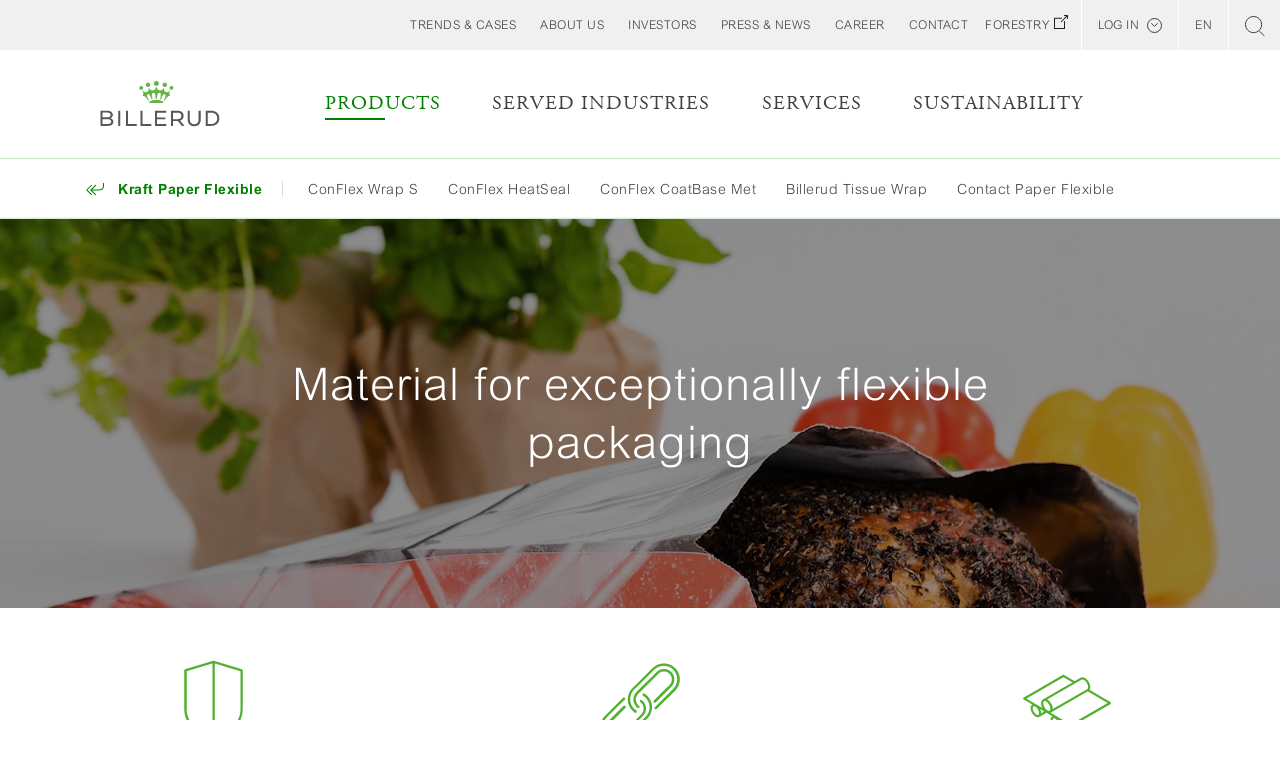

--- FILE ---
content_type: text/html; charset=utf-8
request_url: https://www.billerud.com/products/packaging-materials/kraft-paper-flexible
body_size: 50072
content:


<!DOCTYPE html>
<html lang="en" class="no-js " >
<head>
    <meta charset="utf-8" />
    <meta http-equiv="X-UA-Compatible" content="IE=edge" />
    <meta name="viewport" content="width=device-width, initial-scale=1.0" />
    <meta name="facebook-domain-verification" content="7cgwtkx6pzrvpoqx0snsfke2ax5bp1" />
    <title>Reliable paper for exceptionally flexible packaging </title>

    <meta content="361" name="pageid"></meta>
<meta content="ConFlex, our paper range for flexible packaging, is a consistent and reliable flexible packaging solution with the right barriers and laminates, used in ice cream packaging design and as butter packaging material." name="description"></meta>


<meta content="INDEX, FOLLOW" name="robots"></meta>
<meta content="10948121256" property="buildversion"></meta>
<meta content="Reliable paper for exceptionally flexible packaging " property="og:title"></meta>
<meta content="ConFlex, our paper range for flexible packaging, is a consistent and reliable flexible packaging solution with the right barriers and laminates, used in ice cream packaging design and as butter packaging material." property="og:description"></meta>
<meta content="https://www.billerud.com/products/packaging-materials/kraft-paper-flexible" property="og:url"></meta>
<meta content="https://www.billerud.com/globalassets/billerud/career/woman-with-billerud-jacket.jpg" property="og:image"></meta>
<meta content="Billerud" property="og:site_name"></meta>
<meta content="website" property="og:type"></meta>
<meta content="summary" property="twitter:card"></meta>
<meta content="Reliable paper for exceptionally flexible packaging " property="twitter:title"></meta>
<meta content="ConFlex, our paper range for flexible packaging, is a consistent and reliable flexible packaging solution with the right barriers and laminates, used in ice cream packaging design and as butter packaging material." property="twitter:description"></meta>
<meta content="https://www.billerud.com/globalassets/billerud/career/woman-with-billerud-jacket.jpg" property="twitter:image"></meta>
<link rel="canonical" href="https://www.billerud.com/products/packaging-materials/kraft-paper-flexible"/>

    <!-- Matomo Tag Manager -->
<script>
var _mtm = window._mtm = window._mtm || [];
_mtm.push({'mtm.startTime': (new Date().getTime()), 'event': 'mtm.Start'});
var d=document, g=d.createElement('script'), s=d.getElementsByTagName('script')[0];
g.async=true; g.src='https://premium.analys.cloud/js/container_dwdE34cz.js'; s.parentNode.insertBefore(g,s);
</script>
<!-- End Matomo Tag Manager -->
    

    <!--[if lt IE 9]>
        <script src="/ui/scripts/vendor/static/html5shiv-printshiv.min.js"></script>
    <![endif]-->
    <!-- <script src="https://www.google.com/jsapi" type="text/javascript"></script>-->

    <link rel="shortcut icon" href="/favicon.ico" type="image/x-icon">
    <link rel="icon" href="/ui/10948121256/images/favicon-57.png" sizes="57x57">
    <link rel="icon" href="/ui/10948121256/images/favicon-76.png" sizes="76x76">
    <link rel="apple-touch-icon" href="/ui/10948121256/images/favicon-120.png" sizes="120x120">
    <link rel="apple-touch-icon" href="/ui/10948121256/images/favicon-152.png" sizes="152x152">
    <link rel="apple-touch-icon" href="/ui/10948121256/images/favicon-180.png" sizes="180x180">
    <link rel="icon" href="/ui/10948121256/images/favicon-196.png" sizes="196x196">

        <style>.pure-button-hidden,[hidden],audio:not([controls]),template{display:none}article,aside,details,figcaption,figure,footer,header,hgroup,main,menu,nav,section,summary{display:block}audio,canvas,progress,video{display:inline-block;vertical-align:baseline}audio:not([controls]){height:0}a{background-color:transparent}a:active,a:hover{outline:0}abbr[title]{border-bottom:1px dotted}b,optgroup,strong{font-weight:700}dfn{font-style:italic}mark{background:#ff0;color:#000}small{font-size:80%}sub,sup{font-size:75%;line-height:0;position:relative;vertical-align:baseline}sup{top:-.5em}sub{bottom:-.25em}svg:not(:root){overflow:hidden}figure{margin:1em 40px}hr{box-sizing:content-box;height:0}pre,textarea{overflow:auto}code,kbd,pre,samp{font-family:monospace,monospace;font-size:1em}button,input,optgroup,select,textarea{color:inherit;font:inherit;margin:0}.pure-button,input{line-height:normal}button{overflow:visible}button,select{text-transform:none}button,html input[type=button],input[type=reset],input[type=submit]{-webkit-appearance:button;cursor:pointer}button[disabled],html input[disabled]{cursor:default}button::-moz-focus-inner,input::-moz-focus-inner{border:0;padding:0}input[type=checkbox],input[type=radio]{box-sizing:border-box;padding:0}input[type=number]::-webkit-inner-spin-button,input[type=number]::-webkit-outer-spin-button{height:auto}input[type=search]{-webkit-appearance:textfield;box-sizing:content-box}input[type=search]::-webkit-search-cancel-button,input[type=search]::-webkit-search-decoration{-webkit-appearance:none}fieldset{border:1px solid silver;margin:0 2px;padding:.35em .625em .75em}legend,td,th{padding:0}legend{border:0}.hidden,[hidden]{display:none!important}.pure-img{max-width:100%;height:auto;display:block}.pure-g{letter-spacing:-.31em;text-rendering:optimizespeed;font-family:FreeSans,Arimo,"Droid Sans",Helvetica,Arial,sans-serif;-webkit-flex-flow:row wrap;display:block;-ms-flex-flow:row wrap;-ms-align-content:flex-start;-ms-flex-line-pack:start;align-content:flex-start}.opera-only :-o-prefocus,.pure-g{word-spacing:-.43em}.pure-u,.pure-u-1,.pure-u-1-1,.pure-u-1-12,.pure-u-1-2,.pure-u-1-24,.pure-u-1-3,.pure-u-1-4,.pure-u-1-5,.pure-u-1-6,.pure-u-1-8,.pure-u-10-24,.pure-u-11-12,.pure-u-11-24,.pure-u-12-24,.pure-u-13-24,.pure-u-14-24,.pure-u-15-24,.pure-u-16-24,.pure-u-17-24,.pure-u-18-24,.pure-u-19-24,.pure-u-2-24,.pure-u-2-3,.pure-u-2-5,.pure-u-20-24,.pure-u-21-24,.pure-u-22-24,.pure-u-23-24,.pure-u-24-24,.pure-u-3-24,.pure-u-3-4,.pure-u-3-5,.pure-u-3-8,.pure-u-4-24,.pure-u-4-5,.pure-u-5-12,.pure-u-5-24,.pure-u-5-5,.pure-u-5-6,.pure-u-5-8,.pure-u-6-24,.pure-u-7-12,.pure-u-7-24,.pure-u-7-8,.pure-u-8-24,.pure-u-9-24{letter-spacing:normal;word-spacing:normal;vertical-align:top;text-rendering:auto;display:inline-block;zoom:1}.pure-u-1-24{width:4.1667%}.pure-u-1-12,.pure-u-2-24{width:8.3333%}.pure-u-1-8,.pure-u-3-24{width:12.5%}.pure-u-1-6,.pure-u-4-24{width:16.6667%}.pure-u-1-5{width:20%}.pure-u-5-24{width:20.8333%}.pure-u-1-4,.pure-u-6-24{width:25%}.pure-u-7-24{width:29.1667%}.pure-u-1-3,.pure-u-8-24{width:33.3333%}.pure-u-3-8,.pure-u-9-24{width:37.5%}.pure-u-2-5{width:40%}.pure-u-10-24,.pure-u-5-12{width:41.6667%}.pure-u-11-24{width:45.8333%}.pure-u-1-2,.pure-u-12-24{width:50%}.pure-u-13-24{width:54.1667%}.pure-u-14-24,.pure-u-7-12{width:58.3333%}.pure-u-3-5{width:60%}.pure-u-15-24,.pure-u-5-8{width:62.5%}.pure-u-16-24,.pure-u-2-3{width:66.6667%}.pure-u-17-24{width:70.8333%}.pure-u-18-24,.pure-u-3-4{width:75%}.pure-u-19-24{width:79.1667%}.pure-u-4-5{width:80%}.pure-u-20-24,.pure-u-5-6{width:83.3333%}.pure-u-21-24,.pure-u-7-8{width:87.5%}.pure-u-11-12,.pure-u-22-24{width:91.6667%}.pure-u-23-24{width:95.8333%}.pure-u-1,.pure-u-1-1,.pure-u-24-24,.pure-u-5-5{width:100%}.pure-button{display:inline-block;zoom:1;white-space:nowrap;vertical-align:middle;text-align:center;cursor:pointer;-webkit-user-drag:none;-webkit-user-select:none;-moz-user-select:none;-ms-user-select:none;user-select:none;box-sizing:border-box;font-family:inherit;font-size:100%;padding:.5em 1em;color:#444;color:rgba(0,0,0,.8);border:1px solid #999;border:transparent;background-color:#E6E6E6;text-decoration:none;border-radius:2px}.pure-button-hover,.pure-button:focus,.pure-button:hover{filter:progid:DXImageTransform.Microsoft.gradient(startColorstr='#00000000', endColorstr='#1a000000', GradientType=0);background-image:linear-gradient(transparent,rgba(0,0,0,.05) 40%,rgba(0,0,0,.1))}.pure-button:focus{outline:0}.pure-button-active,.pure-button:active{box-shadow:0 0 0 1px rgba(0,0,0,.15) inset,0 0 6px rgba(0,0,0,.2) inset;border-color:#000\9}.pure-button-disabled,.pure-button-disabled:active,.pure-button-disabled:focus,.pure-button-disabled:hover,.pure-button[disabled]{border:none;background-image:none;filter:progid:DXImageTransform.Microsoft.gradient(enabled=false);filter:alpha(opacity=40);-khtml-opacity:.4;-moz-opacity:.4;opacity:.4;cursor:not-allowed;box-shadow:none}.pure-button::-moz-focus-inner{padding:0;border:0}.pure-button-primary,.pure-button-selected,a.pure-button-primary,a.pure-button-selected{background-color:#0078e7;color:#fff}.pure-form input[type=text],.pure-form input[type=password],.pure-form input[type=email],.pure-form input[type=url],.pure-form input[type=date],.pure-form input[type=month],.pure-form input[type=time],.pure-form input[type=datetime],.pure-form input[type=datetime-local],.pure-form input[type=week],.pure-form input[type=tel],.pure-form input[type=color],.pure-form input[type=number],.pure-form input[type=search],.pure-form select,.pure-form textarea{padding:.5em .6em;display:inline-block;border:1px solid #ccc;box-shadow:inset 0 1px 3px #ddd;border-radius:4px;vertical-align:middle;box-sizing:border-box}.pure-form input:not([type]){padding:.5em .6em;display:inline-block;border:1px solid #ccc;box-shadow:inset 0 1px 3px #ddd;border-radius:4px;box-sizing:border-box}.pure-form input[type=color]{padding:.2em .5em}.pure-form input:not([type]):focus,.pure-form input[type=text]:focus,.pure-form input[type=password]:focus,.pure-form input[type=email]:focus,.pure-form input[type=url]:focus,.pure-form input[type=date]:focus,.pure-form input[type=month]:focus,.pure-form input[type=time]:focus,.pure-form input[type=datetime]:focus,.pure-form input[type=datetime-local]:focus,.pure-form input[type=week]:focus,.pure-form input[type=tel]:focus,.pure-form input[type=color]:focus,.pure-form input[type=number]:focus,.pure-form input[type=search]:focus,.pure-form select:focus,.pure-form textarea:focus{outline:0;border-color:#129FEA}.pure-form input[type=file]:focus,.pure-form input[type=checkbox]:focus,.pure-form input[type=radio]:focus{outline:#129FEA auto 1px}.pure-form .pure-checkbox,.pure-form .pure-radio{margin:.5em 0;display:block}.pure-form input:not([type])[disabled],.pure-form input[type=text][disabled],.pure-form input[type=password][disabled],.pure-form input[type=email][disabled],.pure-form input[type=url][disabled],.pure-form input[type=date][disabled],.pure-form input[type=month][disabled],.pure-form input[type=time][disabled],.pure-form input[type=datetime][disabled],.pure-form input[type=datetime-local][disabled],.pure-form input[type=week][disabled],.pure-form input[type=tel][disabled],.pure-form input[type=color][disabled],.pure-form input[type=number][disabled],.pure-form input[type=search][disabled],.pure-form select[disabled],.pure-form textarea[disabled]{cursor:not-allowed;background-color:#eaeded;color:#cad2d3}.pure-form input[readonly],.pure-form select[readonly],.pure-form textarea[readonly]{background-color:#eee;color:#777;border-color:#ccc}.pure-form input:focus:invalid,.pure-form select:focus:invalid,.pure-form textarea:focus:invalid{color:#b94a48;border-color:#e9322d}.pure-form input[type=file]:focus:invalid:focus,.pure-form input[type=checkbox]:focus:invalid:focus,.pure-form input[type=radio]:focus:invalid:focus{outline-color:#e9322d}.pure-form select{height:2.25em;border:1px solid #ccc;background-color:#fff}.pure-form select[multiple]{height:auto}.pure-form label{margin:.5em 0 .2em}.pure-form fieldset{margin:0;padding:.35em 0 .75em;border:0}.pure-form legend{display:block;width:100%;padding:.3em 0;margin-bottom:.3em;color:#333;border-bottom:1px solid #e5e5e5}.pure-form-stacked input:not([type]),.pure-form-stacked input[type=text],.pure-form-stacked input[type=password],.pure-form-stacked input[type=email],.pure-form-stacked input[type=url],.pure-form-stacked input[type=date],.pure-form-stacked input[type=month],.pure-form-stacked input[type=time],.pure-form-stacked input[type=datetime],.pure-form-stacked input[type=datetime-local],.pure-form-stacked input[type=week],.pure-form-stacked input[type=tel],.pure-form-stacked input[type=color],.pure-form-stacked input[type=file],.pure-form-stacked input[type=number],.pure-form-stacked input[type=search],.pure-form-stacked label,.pure-form-stacked select,.pure-form-stacked textarea{display:block;margin:.25em 0}.pure-form-aligned .pure-help-inline,.pure-form-aligned input,.pure-form-aligned select,.pure-form-aligned textarea,.pure-form-message-inline{display:inline-block;vertical-align:middle}.pure-form-aligned textarea{vertical-align:top}.pure-form-aligned .pure-control-group{margin-bottom:.5em}.pure-form-aligned .pure-control-group label{text-align:right;display:inline-block;vertical-align:middle;width:10em;margin:0 1em 0 0}.pure-form-aligned .pure-controls{margin:1.5em 0 0 11em}.pure-form .pure-input-rounded,.pure-form input.pure-input-rounded{border-radius:2em;padding:.5em 1em}.pure-form .pure-group fieldset{margin-bottom:10px}.pure-form .pure-group input,.pure-form .pure-group textarea{display:block;padding:10px;margin:0 0 -1px;border-radius:0;position:relative;top:-1px}.pure-form .pure-group input:focus,.pure-form .pure-group textarea:focus{z-index:3}.pure-form .pure-group input:first-child,.pure-form .pure-group textarea:first-child{top:1px;border-radius:4px 4px 0 0;margin:0}.pure-form .pure-group input:first-child:last-child,.pure-form .pure-group textarea:first-child:last-child{top:1px;border-radius:4px;margin:0}.pure-form .pure-group input:last-child,.pure-form .pure-group textarea:last-child{top:-2px;border-radius:0 0 4px 4px;margin:0}.pure-form .pure-group button{margin:.35em 0}.pure-form .pure-input-1{width:100%}.pure-form .pure-input-2-3{width:66%}.pure-form .pure-input-1-2{width:50%}.pure-form .pure-input-1-3{width:33%}.pure-form .pure-input-1-4{width:25%}.pure-form .pure-help-inline,.pure-form-message-inline{display:inline-block;padding-left:.3em;color:#666;vertical-align:middle;font-size:.875em}.pure-form-message{display:block;color:#666;font-size:.875em}@media only screen and (max-width :480px){.pure-form button[type=submit]{margin:.7em 0 0}.pure-form input:not([type]),.pure-form input[type=text],.pure-form input[type=password],.pure-form input[type=email],.pure-form input[type=url],.pure-form input[type=date],.pure-form input[type=month],.pure-form input[type=time],.pure-form input[type=datetime],.pure-form input[type=datetime-local],.pure-form input[type=week],.pure-form input[type=tel],.pure-form input[type=color],.pure-form input[type=number],.pure-form input[type=search],.pure-form label{margin-bottom:.3em;display:block}.pure-group input:not([type]),.pure-group input[type=text],.pure-group input[type=password],.pure-group input[type=email],.pure-group input[type=url],.pure-group input[type=date],.pure-group input[type=month],.pure-group input[type=time],.pure-group input[type=datetime],.pure-group input[type=datetime-local],.pure-group input[type=week],.pure-group input[type=tel],.pure-group input[type=color],.pure-group input[type=number],.pure-group input[type=search]{margin-bottom:0}.pure-form-aligned .pure-control-group label{margin-bottom:.3em;text-align:left;display:block;width:100%}.pure-form-aligned .pure-controls{margin:1.5em 0 0}.pure-form .pure-help-inline,.pure-form-message,.pure-form-message-inline{display:block;font-size:.75em;padding:.2em 0 .8em}}.pure-menu{box-sizing:border-box}.pure-menu-fixed{position:fixed;left:0;top:0;z-index:3}.pure-menu-item,.pure-menu-list{position:relative}.pure-menu-list{list-style:none;margin:0;padding:0}.pure-menu-item{padding:0;margin:0;height:100%}.pure-menu-heading,.pure-menu-link{display:block;text-decoration:none;white-space:nowrap}.pure-menu-horizontal{width:100%;white-space:nowrap}.pure-menu-horizontal .pure-menu-list{display:inline-block}.pure-menu-horizontal .pure-menu-heading,.pure-menu-horizontal .pure-menu-item,.pure-menu-horizontal .pure-menu-separator{display:inline-block;zoom:1;vertical-align:middle}.pure-menu-item .pure-menu-item{display:block}.pure-menu-children{display:none;position:absolute;left:100%;top:0;margin:0;padding:0;z-index:3}.pure-menu-horizontal .pure-menu-children{left:0;top:auto;width:inherit}.pure-menu-active>.pure-menu-children,.pure-menu-allow-hover:hover>.pure-menu-children{display:block;position:absolute}.pure-menu-has-children>.pure-menu-link:after{padding-left:.5em;content:"\25B8";font-size:small}.pure-menu-horizontal .pure-menu-has-children>.pure-menu-link:after{content:"\25BE"}.pure-menu-scrollable{overflow-y:scroll;overflow-x:hidden}.pure-menu-scrollable .pure-menu-list{display:block}.pure-menu-horizontal.pure-menu-scrollable .pure-menu-list{display:inline-block}.pure-menu-horizontal.pure-menu-scrollable{white-space:nowrap;overflow-y:hidden;overflow-x:auto;-ms-overflow-style:none;-webkit-overflow-scrolling:touch;padding:.5em 0}.pure-menu-horizontal.pure-menu-scrollable::-webkit-scrollbar{display:none}.pure-menu-separator{background-color:#ccc;height:1px;margin:.3em 0}.pure-menu-horizontal .pure-menu-separator{width:1px;height:1.3em;margin:0 .3em}.pure-menu-heading{text-transform:uppercase;color:#565d64}.pure-menu-link{color:#777}.pure-menu-children{background-color:#fff}.pure-menu-disabled,.pure-menu-heading,.pure-menu-link{padding:.5em 1em}.pure-menu-disabled{opacity:.5}.pure-menu-disabled .pure-menu-link:hover{background-color:transparent}.pure-menu-active>.pure-menu-link,.pure-menu-link:focus,.pure-menu-link:hover{background-color:#eee}.pure-menu-selected .pure-menu-link,.pure-menu-selected .pure-menu-link:visited{color:#000}.pure-table{border-collapse:collapse;border-spacing:0;empty-cells:show;border:1px solid #cbcbcb}.pure-table caption{color:#000;font:italic 85%/1 arial,sans-serif;padding:1em 0;text-align:center}.pure-table td,.pure-table th{border-left:1px solid #cbcbcb;border-width:0 0 0 1px;font-size:inherit;margin:0;overflow:visible;padding:.5em 1em}.pure-table td:first-child,.pure-table th:first-child{border-left-width:0}.pure-table thead{background-color:#e0e0e0;color:#000;text-align:left;vertical-align:bottom}.pure-table td{background-color:transparent}.pure-table-odd td,.pure-table-striped tr:nth-child(2n-1) td{background-color:#f2f2f2}.pure-table-bordered td{border-bottom:1px solid #cbcbcb}.pure-table-bordered tbody>tr:last-child>td{border-bottom-width:0}.pure-table-horizontal td,.pure-table-horizontal th{border-width:0 0 1px;border-bottom:1px solid #cbcbcb}.pure-table-horizontal tbody>tr:last-child>td{border-bottom-width:0}@media screen and (min-width:35.5em){.pure-u-sm-1,.pure-u-sm-1-1,.pure-u-sm-1-12,.pure-u-sm-1-2,.pure-u-sm-1-24,.pure-u-sm-1-3,.pure-u-sm-1-4,.pure-u-sm-1-5,.pure-u-sm-1-6,.pure-u-sm-1-8,.pure-u-sm-10-24,.pure-u-sm-11-12,.pure-u-sm-11-24,.pure-u-sm-12-24,.pure-u-sm-13-24,.pure-u-sm-14-24,.pure-u-sm-15-24,.pure-u-sm-16-24,.pure-u-sm-17-24,.pure-u-sm-18-24,.pure-u-sm-19-24,.pure-u-sm-2-24,.pure-u-sm-2-3,.pure-u-sm-2-5,.pure-u-sm-20-24,.pure-u-sm-21-24,.pure-u-sm-22-24,.pure-u-sm-23-24,.pure-u-sm-24-24,.pure-u-sm-3-24,.pure-u-sm-3-4,.pure-u-sm-3-5,.pure-u-sm-3-8,.pure-u-sm-4-24,.pure-u-sm-4-5,.pure-u-sm-5-12,.pure-u-sm-5-24,.pure-u-sm-5-5,.pure-u-sm-5-6,.pure-u-sm-5-8,.pure-u-sm-6-24,.pure-u-sm-7-12,.pure-u-sm-7-24,.pure-u-sm-7-8,.pure-u-sm-8-24,.pure-u-sm-9-24{display:inline-block;zoom:1;letter-spacing:normal;word-spacing:normal;vertical-align:top;text-rendering:auto}.pure-u-sm-1-24{width:4.1667%}.pure-u-sm-1-12,.pure-u-sm-2-24{width:8.3333%}.pure-u-sm-1-8,.pure-u-sm-3-24{width:12.5%}.pure-u-sm-1-6,.pure-u-sm-4-24{width:16.6667%}.pure-u-sm-1-5{width:20%}.pure-u-sm-5-24{width:20.8333%}.pure-u-sm-1-4,.pure-u-sm-6-24{width:25%}.pure-u-sm-7-24{width:29.1667%}.pure-u-sm-1-3,.pure-u-sm-8-24{width:33.3333%}.pure-u-sm-3-8,.pure-u-sm-9-24{width:37.5%}.pure-u-sm-2-5{width:40%}.pure-u-sm-10-24,.pure-u-sm-5-12{width:41.6667%}.pure-u-sm-11-24{width:45.8333%}.pure-u-sm-1-2,.pure-u-sm-12-24{width:50%}.pure-u-sm-13-24{width:54.1667%}.pure-u-sm-14-24,.pure-u-sm-7-12{width:58.3333%}.pure-u-sm-3-5{width:60%}.pure-u-sm-15-24,.pure-u-sm-5-8{width:62.5%}.pure-u-sm-16-24,.pure-u-sm-2-3{width:66.6667%}.pure-u-sm-17-24{width:70.8333%}.pure-u-sm-18-24,.pure-u-sm-3-4{width:75%}.pure-u-sm-19-24{width:79.1667%}.pure-u-sm-4-5{width:80%}.pure-u-sm-20-24,.pure-u-sm-5-6{width:83.3333%}.pure-u-sm-21-24,.pure-u-sm-7-8{width:87.5%}.pure-u-sm-11-12,.pure-u-sm-22-24{width:91.6667%}.pure-u-sm-23-24{width:95.8333%}.pure-u-sm-1,.pure-u-sm-1-1,.pure-u-sm-24-24,.pure-u-sm-5-5{width:100%}}@media screen and (min-width:50em){.pure-u-md-1,.pure-u-md-1-1,.pure-u-md-1-12,.pure-u-md-1-2,.pure-u-md-1-24,.pure-u-md-1-3,.pure-u-md-1-4,.pure-u-md-1-5,.pure-u-md-1-6,.pure-u-md-1-8,.pure-u-md-10-24,.pure-u-md-11-12,.pure-u-md-11-24,.pure-u-md-12-24,.pure-u-md-13-24,.pure-u-md-14-24,.pure-u-md-15-24,.pure-u-md-16-24,.pure-u-md-17-24,.pure-u-md-18-24,.pure-u-md-19-24,.pure-u-md-2-24,.pure-u-md-2-3,.pure-u-md-2-5,.pure-u-md-20-24,.pure-u-md-21-24,.pure-u-md-22-24,.pure-u-md-23-24,.pure-u-md-24-24,.pure-u-md-3-24,.pure-u-md-3-4,.pure-u-md-3-5,.pure-u-md-3-8,.pure-u-md-4-24,.pure-u-md-4-5,.pure-u-md-5-12,.pure-u-md-5-24,.pure-u-md-5-5,.pure-u-md-5-6,.pure-u-md-5-8,.pure-u-md-6-24,.pure-u-md-7-12,.pure-u-md-7-24,.pure-u-md-7-8,.pure-u-md-8-24,.pure-u-md-9-24{display:inline-block;zoom:1;letter-spacing:normal;word-spacing:normal;vertical-align:top;text-rendering:auto}.pure-u-md-1-24{width:4.1667%}.pure-u-md-1-12,.pure-u-md-2-24{width:8.3333%}.pure-u-md-1-8,.pure-u-md-3-24{width:12.5%}.pure-u-md-1-6,.pure-u-md-4-24{width:16.6667%}.pure-u-md-1-5{width:20%}.pure-u-md-5-24{width:20.8333%}.pure-u-md-1-4,.pure-u-md-6-24{width:25%}.pure-u-md-7-24{width:29.1667%}.pure-u-md-1-3,.pure-u-md-8-24{width:33.3333%}.pure-u-md-3-8,.pure-u-md-9-24{width:37.5%}.pure-u-md-2-5{width:40%}.pure-u-md-10-24,.pure-u-md-5-12{width:41.6667%}.pure-u-md-11-24{width:45.8333%}.pure-u-md-1-2,.pure-u-md-12-24{width:50%}.pure-u-md-13-24{width:54.1667%}.pure-u-md-14-24,.pure-u-md-7-12{width:58.3333%}.pure-u-md-3-5{width:60%}.pure-u-md-15-24,.pure-u-md-5-8{width:62.5%}.pure-u-md-16-24,.pure-u-md-2-3{width:66.6667%}.pure-u-md-17-24{width:70.8333%}.pure-u-md-18-24,.pure-u-md-3-4{width:75%}.pure-u-md-19-24{width:79.1667%}.pure-u-md-4-5{width:80%}.pure-u-md-20-24,.pure-u-md-5-6{width:83.3333%}.pure-u-md-21-24,.pure-u-md-7-8{width:87.5%}.pure-u-md-11-12,.pure-u-md-22-24{width:91.6667%}.pure-u-md-23-24{width:95.8333%}.pure-u-md-1,.pure-u-md-1-1,.pure-u-md-24-24,.pure-u-md-5-5{width:100%}}@media screen and (min-width:64em){.pure-u-lg-1,.pure-u-lg-1-1,.pure-u-lg-1-12,.pure-u-lg-1-2,.pure-u-lg-1-24,.pure-u-lg-1-3,.pure-u-lg-1-4,.pure-u-lg-1-5,.pure-u-lg-1-6,.pure-u-lg-1-8,.pure-u-lg-10-24,.pure-u-lg-11-12,.pure-u-lg-11-24,.pure-u-lg-12-24,.pure-u-lg-13-24,.pure-u-lg-14-24,.pure-u-lg-15-24,.pure-u-lg-16-24,.pure-u-lg-17-24,.pure-u-lg-18-24,.pure-u-lg-19-24,.pure-u-lg-2-24,.pure-u-lg-2-3,.pure-u-lg-2-5,.pure-u-lg-20-24,.pure-u-lg-21-24,.pure-u-lg-22-24,.pure-u-lg-23-24,.pure-u-lg-24-24,.pure-u-lg-3-24,.pure-u-lg-3-4,.pure-u-lg-3-5,.pure-u-lg-3-8,.pure-u-lg-4-24,.pure-u-lg-4-5,.pure-u-lg-5-12,.pure-u-lg-5-24,.pure-u-lg-5-5,.pure-u-lg-5-6,.pure-u-lg-5-8,.pure-u-lg-6-24,.pure-u-lg-7-12,.pure-u-lg-7-24,.pure-u-lg-7-8,.pure-u-lg-8-24,.pure-u-lg-9-24{display:inline-block;zoom:1;letter-spacing:normal;word-spacing:normal;vertical-align:top;text-rendering:auto}.pure-u-lg-1-24{width:4.1667%}.pure-u-lg-1-12,.pure-u-lg-2-24{width:8.3333%}.pure-u-lg-1-8,.pure-u-lg-3-24{width:12.5%}.pure-u-lg-1-6,.pure-u-lg-4-24{width:16.6667%}.pure-u-lg-1-5{width:20%}.pure-u-lg-5-24{width:20.8333%}.pure-u-lg-1-4,.pure-u-lg-6-24{width:25%}.pure-u-lg-7-24{width:29.1667%}.pure-u-lg-1-3,.pure-u-lg-8-24{width:33.3333%}.pure-u-lg-3-8,.pure-u-lg-9-24{width:37.5%}.pure-u-lg-2-5{width:40%}.pure-u-lg-10-24,.pure-u-lg-5-12{width:41.6667%}.pure-u-lg-11-24{width:45.8333%}.pure-u-lg-1-2,.pure-u-lg-12-24{width:50%}.pure-u-lg-13-24{width:54.1667%}.pure-u-lg-14-24,.pure-u-lg-7-12{width:58.3333%}.pure-u-lg-3-5{width:60%}.pure-u-lg-15-24,.pure-u-lg-5-8{width:62.5%}.pure-u-lg-16-24,.pure-u-lg-2-3{width:66.6667%}.pure-u-lg-17-24{width:70.8333%}.pure-u-lg-18-24,.pure-u-lg-3-4{width:75%}.pure-u-lg-19-24{width:79.1667%}.pure-u-lg-4-5{width:80%}.pure-u-lg-20-24,.pure-u-lg-5-6{width:83.3333%}.pure-u-lg-21-24,.pure-u-lg-7-8{width:87.5%}.pure-u-lg-11-12,.pure-u-lg-22-24{width:91.6667%}.pure-u-lg-23-24{width:95.8333%}.pure-u-lg-1,.pure-u-lg-1-1,.pure-u-lg-24-24,.pure-u-lg-5-5{width:100%}}@media screen and (min-width:80em){.pure-u-xl-1,.pure-u-xl-1-1,.pure-u-xl-1-12,.pure-u-xl-1-2,.pure-u-xl-1-24,.pure-u-xl-1-3,.pure-u-xl-1-4,.pure-u-xl-1-5,.pure-u-xl-1-6,.pure-u-xl-1-8,.pure-u-xl-10-24,.pure-u-xl-11-12,.pure-u-xl-11-24,.pure-u-xl-12-24,.pure-u-xl-13-24,.pure-u-xl-14-24,.pure-u-xl-15-24,.pure-u-xl-16-24,.pure-u-xl-17-24,.pure-u-xl-18-24,.pure-u-xl-19-24,.pure-u-xl-2-24,.pure-u-xl-2-3,.pure-u-xl-2-5,.pure-u-xl-20-24,.pure-u-xl-21-24,.pure-u-xl-22-24,.pure-u-xl-23-24,.pure-u-xl-24-24,.pure-u-xl-3-24,.pure-u-xl-3-4,.pure-u-xl-3-5,.pure-u-xl-3-8,.pure-u-xl-4-24,.pure-u-xl-4-5,.pure-u-xl-5-12,.pure-u-xl-5-24,.pure-u-xl-5-5,.pure-u-xl-5-6,.pure-u-xl-5-8,.pure-u-xl-6-24,.pure-u-xl-7-12,.pure-u-xl-7-24,.pure-u-xl-7-8,.pure-u-xl-8-24,.pure-u-xl-9-24{display:inline-block;zoom:1;letter-spacing:normal;word-spacing:normal;vertical-align:top;text-rendering:auto}.pure-u-xl-1-24{width:4.1667%}.pure-u-xl-1-12,.pure-u-xl-2-24{width:8.3333%}.pure-u-xl-1-8,.pure-u-xl-3-24{width:12.5%}.pure-u-xl-1-6,.pure-u-xl-4-24{width:16.6667%}.pure-u-xl-1-5{width:20%}.pure-u-xl-5-24{width:20.8333%}.pure-u-xl-1-4,.pure-u-xl-6-24{width:25%}.pure-u-xl-7-24{width:29.1667%}.pure-u-xl-1-3,.pure-u-xl-8-24{width:33.3333%}.pure-u-xl-3-8,.pure-u-xl-9-24{width:37.5%}.pure-u-xl-2-5{width:40%}.pure-u-xl-10-24,.pure-u-xl-5-12{width:41.6667%}.pure-u-xl-11-24{width:45.8333%}.pure-u-xl-1-2,.pure-u-xl-12-24{width:50%}.pure-u-xl-13-24{width:54.1667%}.pure-u-xl-14-24,.pure-u-xl-7-12{width:58.3333%}.pure-u-xl-3-5{width:60%}.pure-u-xl-15-24,.pure-u-xl-5-8{width:62.5%}.pure-u-xl-16-24,.pure-u-xl-2-3{width:66.6667%}.pure-u-xl-17-24{width:70.8333%}.pure-u-xl-18-24,.pure-u-xl-3-4{width:75%}.pure-u-xl-19-24{width:79.1667%}.pure-u-xl-4-5{width:80%}.pure-u-xl-20-24,.pure-u-xl-5-6{width:83.3333%}.pure-u-xl-21-24,.pure-u-xl-7-8{width:87.5%}.pure-u-xl-11-12,.pure-u-xl-22-24{width:91.6667%}.pure-u-xl-23-24{width:95.8333%}.pure-u-xl-1,.pure-u-xl-1-1,.pure-u-xl-24-24,.pure-u-xl-5-5{width:100%}}@media screen and (min-width:90em){.pure-u-xxl-1,.pure-u-xxl-1-1,.pure-u-xxl-1-12,.pure-u-xxl-1-2,.pure-u-xxl-1-24,.pure-u-xxl-1-3,.pure-u-xxl-1-4,.pure-u-xxl-1-5,.pure-u-xxl-1-6,.pure-u-xxl-1-8,.pure-u-xxl-10-24,.pure-u-xxl-11-12,.pure-u-xxl-11-24,.pure-u-xxl-12-24,.pure-u-xxl-13-24,.pure-u-xxl-14-24,.pure-u-xxl-15-24,.pure-u-xxl-16-24,.pure-u-xxl-17-24,.pure-u-xxl-18-24,.pure-u-xxl-19-24,.pure-u-xxl-2-24,.pure-u-xxl-2-3,.pure-u-xxl-2-5,.pure-u-xxl-20-24,.pure-u-xxl-21-24,.pure-u-xxl-22-24,.pure-u-xxl-23-24,.pure-u-xxl-24-24,.pure-u-xxl-3-24,.pure-u-xxl-3-4,.pure-u-xxl-3-5,.pure-u-xxl-3-8,.pure-u-xxl-4-24,.pure-u-xxl-4-5,.pure-u-xxl-5-12,.pure-u-xxl-5-24,.pure-u-xxl-5-5,.pure-u-xxl-5-6,.pure-u-xxl-5-8,.pure-u-xxl-6-24,.pure-u-xxl-7-12,.pure-u-xxl-7-24,.pure-u-xxl-7-8,.pure-u-xxl-8-24,.pure-u-xxl-9-24{display:inline-block;zoom:1;letter-spacing:normal;word-spacing:normal;vertical-align:top;text-rendering:auto}.pure-u-xxl-1-24{width:4.1667%}.pure-u-xxl-1-12,.pure-u-xxl-2-24{width:8.3333%}.pure-u-xxl-1-8,.pure-u-xxl-3-24{width:12.5%}.pure-u-xxl-1-6,.pure-u-xxl-4-24{width:16.6667%}.pure-u-xxl-1-5{width:20%}.pure-u-xxl-5-24{width:20.8333%}.pure-u-xxl-1-4,.pure-u-xxl-6-24{width:25%}.pure-u-xxl-7-24{width:29.1667%}.pure-u-xxl-1-3,.pure-u-xxl-8-24{width:33.3333%}.pure-u-xxl-3-8,.pure-u-xxl-9-24{width:37.5%}.pure-u-xxl-2-5{width:40%}.pure-u-xxl-10-24,.pure-u-xxl-5-12{width:41.6667%}.pure-u-xxl-11-24{width:45.8333%}.pure-u-xxl-1-2,.pure-u-xxl-12-24{width:50%}.pure-u-xxl-13-24{width:54.1667%}.pure-u-xxl-14-24,.pure-u-xxl-7-12{width:58.3333%}.pure-u-xxl-3-5{width:60%}.pure-u-xxl-15-24,.pure-u-xxl-5-8{width:62.5%}.pure-u-xxl-16-24,.pure-u-xxl-2-3{width:66.6667%}.pure-u-xxl-17-24{width:70.8333%}.pure-u-xxl-18-24,.pure-u-xxl-3-4{width:75%}.pure-u-xxl-19-24{width:79.1667%}.pure-u-xxl-4-5{width:80%}.pure-u-xxl-20-24,.pure-u-xxl-5-6{width:83.3333%}.pure-u-xxl-21-24,.pure-u-xxl-7-8{width:87.5%}.pure-u-xxl-11-12,.pure-u-xxl-22-24{width:91.6667%}.pure-u-xxl-23-24{width:95.8333%}.pure-u-xxl-1,.pure-u-xxl-1-1,.pure-u-xxl-24-24,.pure-u-xxl-5-5{width:100%}}.hero .has-hero-video>video,.hidden{display:none}html{-ms-text-size-adjust:100%;-webkit-text-size-adjust:100%;-ms-box-sizing:border-box;-moz-box-sizing:border-box;-webkit-box-sizing:border-box;box-sizing:border-box;line-height:1.44rem}*,::after,::before{box-sizing:inherit}html.site-in-edit-mode .js-wiv>div{opacity:1;transform:none;transition-property:none}body{padding:0;background:#fff;position:relative}body.mceContentBody{height:100%;padding-left:3px;background:#fff}.visuallyhidden{border:0;clip:rect(0 0 0 0);height:1px;margin:-1px;overflow:hidden;padding:0;position:absolute;width:1px}.visuallyhidden.focusable:active,.visuallyhidden.focusable:focus{clip:auto;height:auto;margin:0;overflow:visible;position:static;width:auto}.content-container{margin:0 auto;padding:0 20px;min-width:240px;max-width:1360px;clear:both}.content-container.breadcrumbs{padding:0}.content-container li{padding-bottom:2px}img{display:block;width:auto\9;height:auto;max-width:100%;vertical-align:middle;border:0;-ms-interpolation-mode:bicubic;image-rendering:optimizeQuality}.centercontent{display:block;margin-left:auto;margin-right:auto}.accessibilityshortcuts{position:absolute;top:-1000px}.accessibilityshortcuts a:active,.accessibilityshortcuts a:focus{position:absolute;top:1000px;white-space:nowrap;padding:5px 20px;margin:0;font-family:BasicBold;font-weight:400;left:10px;color:#000;background:#fff;border:1px solid #000;z-index:1000}.block,.breadcrumbs,.header-logo img,.hero{position:relative}.table-scroll{overflow-x:auto}.contentpage-mainbody table tr:first-child{font-weight:700;background:#f2f2f2}.contentpage-mainbody table tr td:first-child,.contentpage-mainbody table tr th:first-child{min-width:235px}.contentpage-mainbody table td[align=left]{text-align:left}.contentpage-mainbody table td[align=right]{text-align:right}.contentpage-mainbody table td[align=center]{text-align:center}.contentpage-mainbody table.CookieDeclarationTable tr:first-child{font-weight:400;background:0 0}table td.current,table th{background:#f2f2f2;font-weight:700}table{border-collapse:collapse;padding:0;border-spacing:0;border:1px solid #d7d7d7;width:100%}table tr{border-bottom:1px solid #d7d7d7}table tr.subheading th:first-child{font-weight:700;font-family:Arial,sans-serif}table th{font-family:Arial,sans-serif}.breadcrumbs ul.breadcrumb-list li.breadcrumb-listitem.breadcrumb-notlinked,.page-footer,.page-footer__breadcrumbs .breadcrumbs ul.breadcrumb-list li.breadcrumb-listitem.breadcrumb-notlinked,.page-footer__langs-switch-item a,.page-footer__langs-switch-item span,.personofficecontactblock .contact-name,.pure-g [class*=pure-u],body,button,html,input,select,textarea{font-family:Arial W01,arial,"​sans-serif"}table td,table th{padding:10px 12px;font-size:16px;font-size:1.6rem;text-align:right}tr td:first-child,tr th:first-child{min-width:220px;text-align:left}.paging{text-align:center}.paging>*{display:inline-block}.js-linkblock.is-linked:hover{cursor:pointer}.js-linkblock.is-linked:hover .blockheading{color:green}.hero{width:100%;max-height:570px;height:100vw;overflow:hidden;background-repeat:no-repeat;background-size:cover;background-position:center center}.hero::after{position:absolute;height:100%;width:100%;top:0;background:rgba(0,0,0,.2);z-index:1;content:""}.hero .has-hero-video{overflow:auto}@media screen and (min-width:64em){tr td:first-child,tr th:first-child{min-width:355px}.hero .has-hero-video::after{position:absolute;height:100%;width:100%;top:0;background:rgba(0,0,0,.3);z-index:1;content:""}.hero .has-hero-video>picture{display:none}.hero .has-hero-video>video{display:block;width:100%;position:absolute;top:50%;left:50%;-webkit-transform:translate(-50%,-50%);-moz-transform:translate(-50%,-50%);-o-transform:translate(-50%,-50%);-ms-transform:translate(-50%,-50%);transform:translate(-50%,-50%)}}.hero .hero-content{position:absolute;top:50%;left:50%;-webkit-transform:translate(-50%,-50%);-moz-transform:translate(-50%,-50%);-o-transform:translate(-50%,-50%);-ms-transform:translate(-50%,-50%);transform:translate(-50%,-50%);text-align:center;width:90%;max-width:1360px;z-index:5}.hero .hero-content .hero-text{color:#fff;text-shadow:0 0 50px rgba(0,0,0,.3);margin:0 auto}.hero .hero-content .above-text{color:#fff;text-transform:uppercase;font-weight:700;margin-bottom:20px;display:block;font-size:18px;font-size:1.8rem}@media screen and (min-width:50em){.hero .hero-content .above-text{font-size:20px;font-size:2rem}.hero{height:570px}}.hero .btn{margin-top:20px}.hero .btn.white{background-color:#fff;color:#000!important;font-weight:600!important;font-size:14px!important;padding:20px 30px!important}.hero .btn.white:hover{background-color:transparent!important;color:#fff!important}.hero .breadcrumbs{margin-top:4em}.hero .breadcrumbs ul.breadcrumb-list li.breadcrumb-listitem{color:#fff}.hero .breadcrumbs ul.breadcrumb-list li.breadcrumb-listitem::after{border-right:1px solid #fff;border-top:1px solid #fff}.hero .breadcrumbs ul.breadcrumb-list li.breadcrumb-listitem a{color:#fff}.hero-text{font-size:26px;font-size:2.6rem;line-height:1.3}.arrow{display:inline-block;width:7px;height:7px;border-right:1px solid #222;border-top:1px solid #222;transform:rotate(45deg);margin-left:7px;margin-bottom:1px}@media (min-width:35.5em) and (max-width:79em){.hero-text{font-size:45px;font-size:4.5rem}}@media screen and (min-width:50em){.hero{height:54vh;min-height:380px}.hero.has-hero-link{min-height:450px}.hero .hero-content{width:80%}}.breadcrumbs{display:block;width:100%;text-align:center;text-transform:uppercase;margin-top:40px;z-index:5}.breadcrumbs ul.breadcrumb-list{list-style:none;padding:0;font-size:12px;font-size:1.2rem}.breadcrumbs ul.breadcrumb-list li.breadcrumb-listitem{display:inline-block;padding:0 7px;color:#818181;letter-spacing:1px;line-height:2em}.breadcrumbs ul.breadcrumb-list li.breadcrumb-listitem::after{content:"";display:inline-block;width:7px;height:7px;border-right:1px solid #979797;border-top:1px solid #979797;transform:rotate(45deg);margin:0 5px 1px 7px}.breadcrumbs ul.breadcrumb-list li.breadcrumb-listitem a{color:#818181}.breadcrumbs ul.breadcrumb-list li.breadcrumb-listitem.breadcrumb-notlinked{font-weight:700;padding:0}.breadcrumbs ul.breadcrumb-list li.breadcrumb-listitem.breadcrumb-notlinked::after{display:none}#epi-quickNavigator{display:none!important}@media screen and (min-width:64em){.hero .hero-content{width:55%}.hero-text{font-size:45px;font-size:4.5rem}#epi-quickNavigator{display:inline-block!important}}@media screen and (min-width:90em){.hero-text{font-size:60px;font-size:6rem}}.secret-key{display:none}.header-logo img{width:90px;z-index:19;background-color:#fff;transition:all .3s ease}.headernav-menu{padding-top:80px}.header-search{position:absolute;display:block;height:34px;margin:103px 0 40px}.header-search fieldset{border:none;margin:0;padding:0}.header-search .header-search-inputcontainer{position:relative;margin:0 0 0 18px;width:215px;overflow:hidden}@media screen and (min-width:64em){.header-search .header-search-inputcontainer{width:255px}}.header-search .header-search-inputcontainer .headersearch-searchfield{border-bottom:2px solid #000;border-top:none;border-left:none;border-right:none;padding:5px 20px 5px 5px;width:215px;font-size:15px;font-size:1.5rem;-webkit-border-radius:0;-moz-border-radius:0;border-radius:0}@media screen and (min-width:64em){.header-search .header-search-inputcontainer .headersearch-searchfield{width:255px}}.header-search .header-search-inputcontainer .headersearch-searchfield:active,.header-search .header-search-inputcontainer .headersearch-searchfield:focus{border-color:green;outline:0}.header-search .header-search-inputcontainer .headersearch-submitbutton{position:absolute;width:20px;height:20px;top:-1px;right:-12px;background:url(/ui/10948121256/images/bk-search-icon.svg) center center no-repeat;background-size:20px;border:none}.header-search .header-search-inputcontainer .headersearch-submitbutton:active,.header-search .header-search-inputcontainer .headersearch-submitbutton:focus,.header-search .header-search-inputcontainer .headersearch-submitbutton:hover{background:url(/ui/10948121256/images/bk-search-icon-green.svg) center center no-repeat;background-size:20px;outline:0;background-color:transparent!important}.header-search .header-search-inputcontainer:active .headersearch-searchfield,.header-search .header-search-inputcontainer:focus .headersearch-searchfield,.header-search .header-search-inputcontainer:hover .headersearch-searchfield{border-color:green;outline:0}.header-search .header-search-inputcontainer:active .headersearch-submitbutton,.header-search .header-search-inputcontainer:focus .headersearch-submitbutton,.header-search .header-search-inputcontainer:hover .headersearch-submitbutton{outline:0;background:url(/ui/10948121256/images/bk-search-icon-green.svg) center center no-repeat;background-size:20px;background-color:transparent!important}@media screen and (min-width:50em){.header-search{margin:123px 0 40px}}.contact-page{min-height:700px;width:100%;position:relative}.contact-page .contact-page-image img{position:absolute;top:15%;right:10%;max-height:500px;border-radius:2px}.contact-page .contact-page-image picture{max-width:500px;max-height:500px}.contact-page .contact-main-info{display:flex;flex-direction:column;justify-content:center;align-items:center;width:100%}.contact-page .contact-main-info .name-and-position,.contact-page .contact-main-info .phone-and-email{width:100%;display:flex;justify-content:flex-start;align-items:center}.contact-page .contact-main-info .name-and-position .contact-info,.contact-page .contact-main-info .phone-and-email .contact-info{display:flex;flex-direction:column;justify-content:center;align-items:center;width:50%;text-align:left}.contact-page .contact-main-info .name-and-position .contact-info .contact-info-inner,.contact-page .contact-main-info .phone-and-email .contact-info .contact-info-inner{display:flex;flex-direction:column;justify-content:center;align-items:flex-start;text-align:left}.contact-page .contact-main-info .name-and-position .contact-info .contact-info-inner h1,.contact-page .contact-main-info .name-and-position .contact-info .contact-info-inner h2,.contact-page .contact-main-info .name-and-position .contact-info .contact-info-inner h3,.contact-page .contact-main-info .phone-and-email .contact-info .contact-info-inner h1,.contact-page .contact-main-info .phone-and-email .contact-info .contact-info-inner h2,.contact-page .contact-main-info .phone-and-email .contact-info .contact-info-inner h3{margin:0}.contact-page .contact-main-info .name-and-position .contact-info .contact-info-inner a,.contact-page .contact-main-info .name-and-position .contact-info .contact-info-inner p,.contact-page .contact-main-info .phone-and-email .contact-info .contact-info-inner a,.contact-page .contact-main-info .phone-and-email .contact-info .contact-info-inner p{color:green}.contact-page .contact-main-info .name-and-position .contact-info .contact-info-inner h2,.contact-page .contact-main-info .name-and-position .contact-info .contact-info-inner h3,.contact-page .contact-main-info .phone-and-email .contact-info .contact-info-inner h2,.contact-page .contact-main-info .phone-and-email .contact-info .contact-info-inner h3{color:#000}.contact-page .contact-main-info .name-and-position .contact-info .contact-info-inner h2,.contact-page .contact-main-info .phone-and-email .contact-info .contact-info-inner h2{font-size:35px}.contact-page .contact-main-info .name-and-position{background-color:#e9f2ea;height:500px}.contact-page .contact-main-info .phone-and-email{position:relative;height:250px}.contact-page .contact-main-info .phone-and-email .contact-info{height:100%;justify-content:flex-start;margin-top:100px}.contact-page .contact-main-info .phone-and-email::after{content:"";width:90%;margin:auto;height:1px;position:absolute;bottom:10px;left:50%;transform:translateX(-50%);background-color:rgba(0,128,0,.5);z-index:1}.contact-page .contact-main-info .phone-and-email .contact-info div{display:flex;align-items:center;font-size:18px;gap:10px}.contact-page .contact-main-info .phone-and-email .contact-info div h3{font-size:18px;font-weight:400;color:#000;line-height:26.5px;font-feature-settings:"clig" off,"liga" off;margin:0}.contact-page .contact-page-button{display:flex;justify-content:center;align-items:center;margin:50px 0}.contact-page .contact-page-button a{font-size:14px;font-weight:700}@media screen and (max-width:768px){.contact-page{min-height:700px;position:relative}.contact-page .contact-page-image img{position:absolute;right:5%;top:20%;max-height:360px}.contact-page .contact-main-info{height:100%}.contact-page .contact-main-info .name-and-position,.contact-page .contact-main-info .phone-and-email{padding:3em 0 0 2em}.contact-page .contact-main-info .name-and-position .contact-info,.contact-page .contact-main-info .phone-and-email .contact-info{justify-content:flex-start;align-items:flex-start;height:100%;width:100%}.contact-page .contact-main-info .name-and-position{height:450px}.contact-page .contact-main-info .phone-and-email{height:250px}.contact-page .contact-main-info .phone-and-email .contact-info{height:100%;justify-content:flex-start;position:relative}.contact-page .contact-main-info .phone-and-email .contact-info div{display:flex;align-items:center;font-size:18px;gap:10px}.contact-page .contact-main-info .phone-and-email .contact-info div h2{font-size:25px}.contact-page .contact-main-info .phone-and-email .contact-info div h3{font-size:18px;font-weight:400;color:#000;line-height:26.5px;font-feature-settings:"clig" off,"liga" off;margin:0}}.alert{background-color:#ffe77c;position:relative;display:none}.alert.is-visible{display:block;position:fixed;top:0;left:0;width:100%;z-index:12}.alert--icon{margin-right:2rem}.alert .content-container{position:relative;display:flex;align-items:center;padding:20px}.alert--content{width:100%}.alert--content-text{margin-left:3rem;line-height:3.5rem;max-width:85%;margin-right:3rem;font-size:16px;font-size:1.6rem}.alert--content p{margin:0}.alert--close{position:absolute;top:50%;transform:translate(-50%,-50%);right:0;cursor:pointer;outline:0;border:none;background-color:transparent;padding:0;font-size:40px;font-size:4rem}.cookie-warning-banner{position:absolute;top:0;left:50%;transform:translate(-50%,0);width:100%;height:100%;max-width:100%;background:rgba(0,0,0,.15);color:#fff;font-size:1.6rem;text-align:center;z-index:1}.cookie-warning-banner span{display:inherit;margin-top:calc(11.11111111%);transform:translate(0,0);background:rgba(0,0,0,.2);width:100%;padding:1.25rem}.cookie-warning-banner span a{color:#fff!important;font-weight:700;text-decoration:underline}.cookie-warning-banner span a:hover,a{text-decoration:none}@media screen and (min-width:35.5em){.cookie-warning-banner{font-size:2.2rem}.cookie-warning-banner span{transform:translate(0,-50%)}}.pagefooter{background:#fff;padding-bottom:50px;clear:both}.pagefooter ul.pagefooter-linklist{display:flex;align-items:center;justify-content:center;flex-direction:column;list-style:none;padding:0;text-align:center}.pagefooter ul.pagefooter-linklist li{font-size:17px;font-size:1.7rem;padding:15px 0;font-family:Arial,sans-serif;font-weight:400}.pagefooter .pagefooter-followus{text-align:center}.pagefooter .pagefooter-followus .pagefooter-followus-text{font-size:13px;color:#6b6b6b;text-transform:uppercase}.pagefooter .pagefooter-followus .socialicon-wrapper a{display:inline-block;background-size:35px;width:35px;height:35px;margin:12px}.pagefooter .pagefooter-followus .socialicon-wrapper a.socialmedia-icon svg{fill:green;-webkit-transition:fill .23s ease-out;-moz-transition:fill .23s ease-out;-o-transition:fill .23s ease-out;transition:fill .23s ease-out}.pagefooter .pagefooter-followus .socialicon-wrapper a.socialmedia-icon svg *{transition:ease-out .23s}.pagefooter .pagefooter-followus .socialicon-wrapper a.socialmedia-icon svg .cls-1,.pagefooter .pagefooter-followus .socialicon-wrapper a.socialmedia-icon svg .cls-4{fill:none}.pagefooter .pagefooter-followus .socialicon-wrapper a.socialmedia-icon svg .cls-2{fill:green}.pagefooter .pagefooter-followus .socialicon-wrapper a.socialmedia-icon svg .cls-3{clip-path:url(#clip-path)}.pagefooter .pagefooter-followus .socialicon-wrapper a.socialmedia-icon svg .cls-4{stroke:green;stroke-width:23px}.pagefooter .pagefooter-followus .socialicon-wrapper a.socialmedia-icon svg:active,.pagefooter .pagefooter-followus .socialicon-wrapper a.socialmedia-icon svg:focus,.pagefooter .pagefooter-followus .socialicon-wrapper a.socialmedia-icon svg:hover{fill:#40a020}.pagefooter .pagefooter-followus .socialicon-wrapper a.socialmedia-icon svg:active .cls-1,.pagefooter .pagefooter-followus .socialicon-wrapper a.socialmedia-icon svg:active .cls-4,.pagefooter .pagefooter-followus .socialicon-wrapper a.socialmedia-icon svg:focus .cls-1,.pagefooter .pagefooter-followus .socialicon-wrapper a.socialmedia-icon svg:focus .cls-4,.pagefooter .pagefooter-followus .socialicon-wrapper a.socialmedia-icon svg:hover .cls-1,.pagefooter .pagefooter-followus .socialicon-wrapper a.socialmedia-icon svg:hover .cls-4{fill:none}.pagefooter .pagefooter-followus .socialicon-wrapper a.socialmedia-icon svg:active .cls-2,.pagefooter .pagefooter-followus .socialicon-wrapper a.socialmedia-icon svg:focus .cls-2,.pagefooter .pagefooter-followus .socialicon-wrapper a.socialmedia-icon svg:hover .cls-2{fill:#40a020}.pagefooter .pagefooter-followus .socialicon-wrapper a.socialmedia-icon svg:active .cls-4,.pagefooter .pagefooter-followus .socialicon-wrapper a.socialmedia-icon svg:focus .cls-4,.pagefooter .pagefooter-followus .socialicon-wrapper a.socialmedia-icon svg:hover .cls-4{stroke:#40a020}@media screen and (min-width:80em){.pagefooter ul.pagefooter-linklist{flex-direction:row}.pagefooter ul.pagefooter-linklist li{padding:0 30px}.pagefooter .pagefooter-followus{padding-top:20px}.pagefooter .pagefooter-followus .pagefooter-followus-text{font-size:13px;font-size:1.3rem;color:#6b6b6b;text-transform:none}}.page-footer{background:#404040;padding:16px 0 10px;clear:both;color:#F0F0F0}.page-footer__headline{display:inline-block;color:#F0F0F0;font-size:23px;font-weight:400;line-height:26px;margin-bottom:10px}.page-footer__header{display:flex}.page-footer__main{display:flex;flex-flow:wrap;gap:4%}.page-footer__footer{display:flex;flex-flow:wrap;border-top:1px solid rgba(255,255,255,.3);padding:18px 0 0;margin-top:45px}.page-footer__breadcrumbs{flex-grow:1;margin-bottom:42px}.page-footer__breadcrumbs .breadcrumbs{display:block;position:relative;width:100%;text-align:left;text-transform:uppercase;margin-top:0;z-index:5}.page-footer__breadcrumbs .breadcrumbs ul.breadcrumb-list{list-style:none;padding:0;font-size:12px;font-size:1.2rem;line-height:1.4;margin-bottom:5px}.page-footer__breadcrumbs .breadcrumbs ul.breadcrumb-list li.breadcrumb-listitem{display:inline-block;padding:0 7px 7px 0;color:#F0F0F0;letter-spacing:.48px}.page-footer__breadcrumbs .breadcrumbs ul.breadcrumb-list li.breadcrumb-listitem:first-child{padding-left:0}.page-footer__breadcrumbs .breadcrumbs ul.breadcrumb-list li.breadcrumb-listitem::after{content:"";display:inline-block;width:5px;height:5px;border-right:1px solid #f0f0f0;border-top:1px solid #f0f0f0;transform:rotate(45deg);margin:0 1px 2px 4px}.page-footer__breadcrumbs .breadcrumbs ul.breadcrumb-list li.breadcrumb-listitem a{display:inline-block;color:#f0f0f0;position:relative}.page-footer__breadcrumbs .breadcrumbs ul.breadcrumb-list li.breadcrumb-listitem a:after{content:'';display:block;position:absolute;bottom:0;left:0;right:0;margin:auto;height:1px;width:100%;background:rgba(255,255,255,.3);transition:width .3s}.page-footer__breadcrumbs .breadcrumbs ul.breadcrumb-list li.breadcrumb-listitem a:hover:after{width:20px}.page-footer__breadcrumbs .breadcrumbs ul.breadcrumb-list li.breadcrumb-listitem.breadcrumb-notlinked{font-weight:700;padding:0}.page-footer__breadcrumbs .breadcrumbs ul.breadcrumb-list li.breadcrumb-listitem.breadcrumb-notlinked::after{display:none}.page-footer__contact{order:1;flex:0 0 100%;margin-bottom:66px}.page-footer__contact p{font-size:15px;font-size:1.5rem;font-weight:400;line-height:23px;margin-bottom:20px}.page-footer__contact a{position:relative;color:#f0f0f0;white-space:nowrap}.page-footer__contact a:after{content:'';background:url(/ui/10948121256/images/arrow-small-white.svg) no-repeat;background-size:10px 13px;width:10px;height:13px;position:absolute;display:block;top:2px;right:-18px;transform:rotate(90deg);transition:right .3s}.page-footer__links li a:after,.page-footer__links:before{content:'';background:rgba(255,255,255,.3);left:0}.page-footer__contact a:active,.page-footer__contact a:focus,.page-footer__contact a:hover{color:#f0f0f0}.page-footer__contact a:hover:after{right:-23px}.page-footer__links{order:2;flex:0 0 48%;position:relative;margin-bottom:20px}.page-footer__links:before{display:block;position:absolute;top:-38px;width:208%;height:1px}.page-footer__links li,.page-footer__links ul{list-style:none;padding:0;margin:0}.page-footer__links ul{padding-top:17px}.page-footer__links li{display:block;font-size:15px;font-size:1.5rem;padding:0 0 20px;font-weight:400;line-height:1.4}.page-footer__links li a{display:inline-block;color:#f0f0f0;position:relative}.page-footer__links li a:after{display:block;position:absolute;bottom:0;right:0;margin:auto;height:1px;width:100%;transition:width .3s}.page-footer__links li a:hover:after{width:20px}.page-footer__newsletter{order:4;flex:0 0 100%;border-top:1px solid rgba(255,255,255,.3);padding:35px 0 0}.page-footer__newsletter p{font-size:15px;font-size:1.5rem;font-weight:400;line-height:23px;margin-bottom:20px}.page-footer__socials{order:3;flex:0 0 48%;margin-bottom:30px}.page-footer__socials li,.page-footer__socials ul{list-style:none;padding:0;margin:0}.page-footer__socials ul{padding-top:12px}.page-footer__socials a{display:inline-block;color:#f0f0f0;margin-bottom:11px}.page-footer__socials a span{display:inline-block;vertical-align:middle;position:relative}.page-footer__extra-links li a:after,.page-footer__socials a span:after{content:'';position:absolute;margin:auto;background:rgba(255,255,255,.3);transition:width .3s;right:0;bottom:0}.page-footer__socials a span:after{display:block;left:0;height:1px;width:100%}.page-footer__socials a svg{width:30px;height:30px;display:inline-block;vertical-align:middle;margin-right:9px}.page-footer__socials a:active,.page-footer__socials a:focus,.page-footer__socials a:hover{color:#f0f0f0}.page-footer__socials a:hover span:after{width:15px}.page-footer__logo{flex-grow:1;order:1}.page-footer__extra-links{flex:0 0 100%;order:3;margin-top:30px}.page-footer__extra-links li,.page-footer__extra-links ul{list-style:none;padding:0;margin:0}.page-footer__extra-links ul{margin:0 30px 0 0}.page-footer__extra-links li{display:inline-block;font-size:13px;font-size:1.3rem;padding:5px 0;font-family:Arial,sans-serif;font-weight:400;letter-spacing:.722px;line-height:1.4;margin-right:14px}.page-footer__extra-links li a{display:inline-block;color:#f0f0f0;position:relative}.page-footer__extra-links li a:after{display:block;left:0;height:1px;width:100%}.page-footer__extra-links li a:hover:after{width:15px}.page-footer__langs{flex-grow:1;order:2;text-align:right}.page-footer__langs-switch{position:relative;display:inline-block;width:88px;height:24px;border:1px solid #F0F0F0;border-radius:24px;box-sizing:border-box;pointer-events:none;transition:all .3s}.page-footer__langs-switch:hover{background:#555}.page-footer__langs-switch-item{display:block;position:absolute}.page-footer__langs-switch-item:first-of-type{left:0}.page-footer__langs-switch-item:first-of-type a,.page-footer__langs-switch-item:first-of-type span{color:#404040}.page-footer__langs-switch-item:last-of-type{right:0}.page-footer__langs-switch-item:last-of-type a,.page-footer__langs-switch-item:last-of-type span{color:#F0F0F0}.page-footer__langs-switch-item a,.page-footer__langs-switch-item span{display:block;width:44px;height:22px;color:#F0F0F0;font-weight:600;font-size:10px;line-height:22px;letter-spacing:.2px;border-radius:22px;text-transform:uppercase;text-align:center;z-index:1;position:relative;transition:all .5s}.page-footer__langs-switch-item a{pointer-events:auto}.page-footer__langs-switch-slider{display:block;width:48px;height:23px;position:absolute;left:0;z-index:1;background:#F0F0F0;border-radius:22px;transition:all .5s}.magnifier,.magnifier-dark{background-repeat:no-repeat;background-size:20px}.page-footer__langs-switch.--right .page-footer__langs-switch-slider{left:40px}.page-footer__langs-switch.--right .page-footer__langs-switch-item:first-of-type a,.page-footer__langs-switch.--right .page-footer__langs-switch-item:first-of-type span{color:#F0F0F0}.page-footer__langs-switch.--right .page-footer__langs-switch-item:last-of-type a,.page-footer__langs-switch.--right .page-footer__langs-switch-item:last-of-type span{color:#404040}@media screen and (min-width:50em){.page-footer{padding:20px 0 16px}.page-footer__headline{margin-bottom:20px}.page-footer__header{padding:0 35px}.page-footer__main{padding:0 35px;gap:50px}.page-footer__footer{padding:23px 35px 0;margin-top:25px;justify-content:flex-end}.page-footer__breadcrumbs{margin-bottom:40px}.page-footer__contact{flex:1 0 0;order:1;margin-bottom:0}.page-footer__links{flex:1 0 0;order:2;margin-bottom:0}.page-footer__links ul{padding-top:1px}.page-footer__links:before{display:none}.page-footer__newsletter{flex:1 0 0;order:3;border:none;padding:0;margin-bottom:0}.page-footer__newsletter p{margin-bottom:27px}.page-footer__socials{flex:1 0 0;order:4;margin-bottom:0}.page-footer__socials ul{padding-top:0;margin-top:-4px}.page-footer__logo{flex-grow:0;margin-right:auto}.page-footer__extra-links{flex:0 0 auto;order:2;margin-top:0}.page-footer__langs{flex-grow:0;order:3}}.contentpage #primary-content .block-area{margin-bottom:50px}.contentpage #primary-content .block-area>:last-child{margin-bottom:-50px}@font-face{font-family:"Adobe Garamond";font-style:normal;font-weight:400;src:url(../../ui/fonts/859018fa-3c03-484b-8774-97bd6548d48d.woff)}.magnifier{background-image:url(data:image/svg+xml,%3C?xml%20version%3D%221.0%22%20?%3E%3Csvg%20width%3D%2220%22%20height%3D%2221%22%20viewBox%3D%220%200%2020%2021%22%20fill%3D%22none%22%20xmlns%3D%22http%3A//www.w3.org/2000/svg%22%3E%3Cpath%20d%3D%22M0.499727%208.575C0.499727%2013.0351%204.11228%2016.65%208.56773%2016.65C13.0232%2016.65%2016.6357%2013.0351%2016.6357%208.575C16.6357%204.11492%2013.0232%200.5%208.56773%200.5C4.11228%200.5%200.499727%204.11492%200.499727%208.575Z%22%20stroke%3D%22%23fff%20%22/%3E%3Cpath%20d%3D%22M14.6655%2015.4895L19.0779%2019.5041%22%20stroke%3D%22%23fff%22%20stroke-linecap%3D%22round%22/%3E%3C/svg%3E)}.magnifier-dark{background-image:url(data:image/svg+xml,%3C?xml%20version%3D%221.0%22%20?%3E%3Csvg%20width%3D%2220%22%20height%3D%2221%22%20viewBox%3D%220%200%2020%2021%22%20fill%3D%22none%22%20xmlns%3D%22http%3A//www.w3.org/2000/svg%22%3E%3Cpath%20d%3D%22M0.499727%208.575C0.499727%2013.0351%204.11228%2016.65%208.56773%2016.65C13.0232%2016.65%2016.6357%2013.0351%2016.6357%208.575C16.6357%204.11492%2013.0232%200.5%208.56773%200.5C4.11228%200.5%200.499727%204.11492%200.499727%208.575Z%22%20stroke%3D%22%23404040%20%22/%3E%3Cpath%20d%3D%22M14.6655%2015.4895L19.0779%2019.5041%22%20stroke%3D%22%23404040%22%20stroke-linecap%3D%22round%22/%3E%3C/svg%3E)}header{z-index:11}header li,header ul{margin:0;padding:0}header ul{list-style:none}header .open .submenu{display:block}header .login-dropdown-container,header .websites-dropdown-container{display:flex;align-items:center;flex-wrap:wrap}header .dropdown-chevron{width:15px;height:15px;border-radius:50%;border:1px solid;display:flex;justify-content:center;align-items:center;transition:transform .6s}header .search-block{align-items:flex-start;justify-content:center;background-color:green}header .search-block .input-container{display:flex;align-items:flex-end;position:relative}header .search-block input{-webkit-appearance:none;background:0;border:0;border-bottom:1px solid #b2d9b2;outline:0;box-sizing:border-box;margin-right:40px}header .search-block input:focus{border-color:#fff}header .search-block input::placeholder{color:#b2d9b2;font-style:italic}header .search-block .search-input-button{border:1px solid #fff;border-radius:26px;cursor:pointer;padding:15px 50px 15px 25px;margin-left:30px;font-weight:500;color:#fff;transition:background-color .2s,color .2s;background-position:right 15px center;background-image:url(data:image/svg+xml,%3C?xml%20version%3D%221.0%22%20?%3E%3Csvg%20width%3D%2220%22%20height%3D%2221%22%20viewBox%3D%220%200%2020%2021%22%20fill%3D%22none%22%20xmlns%3D%22http%3A//www.w3.org/2000/svg%22%3E%3Cpath%20d%3D%22M0.499727%208.575C0.499727%2013.0351%204.11228%2016.65%208.56773%2016.65C13.0232%2016.65%2016.6357%2013.0351%2016.6357%208.575C16.6357%204.11492%2013.0232%200.5%208.56773%200.5C4.11228%200.5%200.499727%204.11492%200.499727%208.575Z%22%20stroke%3D%22%23fff%20%22/%3E%3Cpath%20d%3D%22M14.6655%2015.4895L19.0779%2019.5041%22%20stroke%3D%22%23fff%22%20stroke-linecap%3D%22round%22/%3E%3C/svg%3E);background-repeat:no-repeat;background-size:20px}header .search-block:focus-within .search-input-button{background-color:#fff;color:green;background-image:url(data:image/svg+xml,%3C?xml%20version%3D%221.0%22%20?%3E%3Csvg%20width%3D%2220%22%20height%3D%2221%22%20viewBox%3D%220%200%2020%2021%22%20fill%3D%22none%22%20xmlns%3D%22http%3A//www.w3.org/2000/svg%22%3E%3Cpath%20d%3D%22M0.500704%208.575C0.500704%2013.0351%204.11326%2016.65%208.56871%2016.65C13.0242%2016.65%2016.6367%2013.0351%2016.6367%208.575C16.6367%204.11492%2013.0242%200.5%208.56871%200.5C4.11326%200.5%200.500704%204.11492%200.500704%208.575Z%22%20stroke%3D%22%23008000%22/%3E%3Cpath%20d%3D%22M14.6664%2015.4895L19.0789%2019.5041%22%20stroke%3D%22%23008000%22%20stroke-linecap%3D%22round%22/%3E%3C/svg%3E);background-repeat:no-repeat}header.search-mode .search-block{display:flex;flex-direction:column;align-items:center;justify-content:flex-start}.search-input-close-button{opacity:0;transform:opacity .2s;position:absolute;width:30px;height:30px;cursor:pointer;bottom:10px;left:654px;background-image:url(data:image/svg+xml,%3C?xml%20version%3D%221.0%22%20?%3E%3Csvg%20width%3D%2230%22%20height%3D%2230%22%20viewBox%3D%220%200%2030%2030%22%20fill%3D%22none%22%20xmlns%3D%22http%3A//www.w3.org/2000/svg%22%3E%3Cline%20x1%3D%228.42379%22%20y1%3D%2221.5986%22%20x2%3D%2220.8628%22%20y2%3D%229.15961%22%20stroke%3D%22white%22/%3E%3Cline%20y1%3D%22-0.5%22%20x2%3D%2217.5914%22%20y2%3D%22-0.5%22%20transform%3D%22matrix%28-0.707107%20-0.707107%20-0.707107%200.707107%2021.2148%2021.9521%29%22%20stroke%3D%22white%22/%3E%3Cpath%20d%3D%22M29.5%2015C29.5%2023.0081%2023.0081%2029.5%2015%2029.5C6.99187%2029.5%200.500004%2023.0081%200.500003%2015C0.500001%206.99187%206.99187%200.499999%2015%200.499997C23.0081%200.499996%2029.5%206.99187%2029.5%2015Z%22%20stroke%3D%22%23E4E4E4%22/%3E%3C/svg%3E);background-repeat:no-repeat}input:not(:placeholder-shown)+.search-input-close-button{opacity:1}@media (max-width:1023px){#menu-container:not(.mob-nav-1),.bar-navigation,.header-cover,.main-top-menu:not(.mob-nav-1),header .close-button{display:none}header{position:fixed;width:100%;top:0}.main-top-menu li:not(.has-children) a{background-image:none!important}.maincontent-container{margin-top:66px}.header-logo,.mobile-nav-items,.mobile-navi{display:flex}.mobile-navi{width:100%;align-items:center;background-color:#fff;border-bottom:1px solid #d8e7db;position:relative;z-index:2}.header-logo{justify-content:center;align-items:center;margin-right:auto;margin-left:20px}.megamenu-current svg,.mobile-nav-items img{display:none}.mobile-nav-items a{border-left:1px solid #d8e7db;width:66px;height:66px}.mobile-nav-items::after{content:"";position:absolute;right:19px;width:27px;border-bottom:1px solid green;top:33px;transition:opacity .3s}.megamenu-items .item-wrapper ul li:first-child{padding-left:0}.mobile-nav-search{background-image:url(data:image/svg+xml,%3C?xml%20version%3D%221.0%22%20?%3E%3Csvg%20width%3D%2223%22%20height%3D%2224%22%20viewBox%3D%220%200%2023%2024%22%20fill%3D%22none%22%20xmlns%3D%22http%3A//www.w3.org/2000/svg%22%3E%3Cpath%20d%3D%22M0.500063%209.97111C0.500063%2015.2022%204.73717%2019.4422%209.96304%2019.4422C15.1889%2019.4422%2019.426%2015.2022%2019.426%209.97111C19.426%204.73998%2015.1889%200.5%209.96304%200.5C4.73717%200.5%200.500063%204.73998%200.500063%209.97111Z%22%20stroke%3D%22%23008000%22/%3E%3Cpath%20d%3D%22M17.0528%2018.0103L22.1837%2022.6785%22%20stroke%3D%22%23008000%22%20stroke-linecap%3D%22round%22/%3E%3C/svg%3E);background-repeat:no-repeat;background-position:50%}.search-mode .mobile-nav-search{background-image:url(data:image/svg+xml,%3C?xml%20version%3D%221.0%22%20?%3E%3Csvg%20width%3D%2222%22%20height%3D%2221%22%20viewBox%3D%220%200%2022%2021%22%20fill%3D%22none%22%20xmlns%3D%22http%3A//www.w3.org/2000/svg%22%3E%3Cline%20x1%3D%220.646447%22%20y1%3D%2220.6464%22%20x2%3D%2220.6464%22%20y2%3D%220.646447%22%20stroke%3D%22%23404040%22/%3E%3Cline%20y1%3D%22-0.5%22%20x2%3D%2228.2843%22%20y2%3D%22-0.5%22%20transform%3D%22matrix%28-0.707107%20-0.707107%20-0.707107%200.707107%2021.0001%2021%29%22%20stroke%3D%22%23404040%22/%3E%3C/svg%3E);background-repeat:no-repeat}.mobile-nav-menu{position:relative;z-index:1}.mobile-nav-menu::after,.mobile-nav-menu::before{content:"";position:absolute;left:19px;width:27px;border-bottom:1px solid green;transition:transform .3s,top .3s}.mobile-nav-menu::before{top:26px}.mobile-nav-menu::after{top:40px}.mobileMenuMode .mobile-nav-items::after{opacity:0}.mobileMenuMode .mobile-nav-menu::after,.mobileMenuMode .mobile-nav-menu::before{top:33px;border-color:#404040}.mobileMenuMode .mobile-nav-menu::before{transform:rotate(45deg)}.mobileMenuMode .mobile-nav-menu::after{transform:rotate(-45deg)}#topmenu{display:flex;flex-direction:column}#topmenu>.mobile-navi{order:1}#topmenu #menu-container{order:2}#topmenu>.main-top-menu{order:3}.back-button{position:fixed;z-index:10;top:75px;left:100vw;-webkit-appearance:none;border:0;background:url(data:image/svg+xml,%3C?xml%20version%3D%221.0%22%20?%3E%3Csvg%20width%3D%2220%22%20height%3D%2213%22%20viewBox%3D%220%200%2020%2013%22%20fill%3D%22none%22%20xmlns%3D%22http%3A//www.w3.org/2000/svg%22%3E%3Cpath%20d%3D%22M19%206.5L0.999999%206.5M0.999999%206.5L6.6%2012M0.999999%206.5L6.6%201%22%20stroke%3D%22%23008000%22%20stroke-linecap%3D%22round%22%20stroke-linejoin%3D%22round%22/%3E%3C/svg%3E) 20px 50% no-repeat;padding:0 47px;height:40px;font-weight:700;font-size:12px;color:green;background-size:18px 11px}.above-ten-children-main,.max-ten-children-main,.mob-nav-panel>li:first-child{border-top:1px solid #d3e4d6}.transition .mob-nav-1{display:block;transition:margin-left .3s}.mob-nav-1,.mob-nav-panel{box-sizing:border-box;display:none;width:100%}.transition .back-button,.transition .mob-nav-panel{transition:left .3s}.mob-nav-1{margin-left:100vw;background-color:#fff}.mob-nav-panel{position:fixed;z-index:1;left:100vw;top:124px;bottom:0;overflow:auto;background:green;box-shadow:0 -57px 0 0 #fff}.green-nav-link>a,.green-nav-link>span,.nav-link,.white-nav-link>a,.white-nav-link>span{background-position:right 30px center;background-size:20px;font-size:15px}.transition .mob-nav-panel{box-shadow:0 -57px 0 0 #fff,0 0 40px 0 rgba(0,0,0,.5)}.mobileMenuMode{overflow:hidden}.mobileMenuMode header{height:100%;overflow:auto}.mobileMenuMode .mob-nav-1{display:block;margin-left:0}.mobileMenuMode .mob-nav-2-open{overflow:hidden}.mobileMenuMode .mob-nav-2-open .mob-nav-1{margin-left:-50px}.mobileMenuMode .mob-nav-2-open .back-button,.mobileMenuMode .mob-nav-2-open .mob-nav-2{left:0}.mobileMenuMode .mob-nav-3-open .mob-nav-2{left:-50px}.mobileMenuMode .mob-nav-3-open .mob-nav-3{left:0}li.open>.open-this-on-hover{display:block}.nav-link{display:block;padding:18px 10px}.green-nav-link{background-color:green;padding-left:25px}.green-nav-link>a,.green-nav-link>span{display:block;padding:18px 10px;color:#fff;border-bottom:1px solid #498e56;background-image:url(data:image/svg+xml,%3C?xml%20version%3D%221.0%22%20?%3E%3Csvg%20width%3D%2220%22%20height%3D%2213%22%20viewBox%3D%220%200%2020%2013%22%20fill%3D%22none%22%20xmlns%3D%22http%3A//www.w3.org/2000/svg%22%3E%3Cpath%20d%3D%22M1%206.5H19M19%206.5L13.4%201M19%206.5L13.4%2012%22%20stroke%3D%22%23E9F2EA%22%20stroke-linecap%3D%22round%22%20stroke-linejoin%3D%22round%22/%3E%3C/svg%3E);background-repeat:no-repeat}.white-nav-link{background-color:#fff;padding-left:25px}.white-nav-link>a,.white-nav-link>span{display:block;padding:18px 10px;border-bottom:1px solid #d3e4d6;background-image:url(data:image/svg+xml,%3C?xml%20version%3D%221.0%22%20?%3E%3Csvg%20width%3D%2220%22%20height%3D%2213%22%20viewBox%3D%220%200%2020%2013%22%20fill%3D%22none%22%20xmlns%3D%22http%3A//www.w3.org/2000/svg%22%3E%3Cpath%20d%3D%22M1%206.5H19M19%206.5L13.4%201M19%206.5L13.4%2012%22%20stroke%3D%22%23227932%22%20stroke-linecap%3D%22round%22%20stroke-linejoin%3D%22round%22/%3E%3C/svg%3E);background-repeat:no-repeat}.open-this-on-hover>a,.open-this-on-hover>span,.submenu li>a,.submenu li>span{border-bottom:1px solid #498e56;background-position:right 30px center;background-size:20px;background-repeat:no-repeat}.white-nav-link>a[target="_blank"],.white-nav-link>span[target="_blank"]{background-image:url(data:image/svg+xml,%3C?xml%20version%3D%221.0%22%20?%3E%3Csvg%20width%3D%2220%22%20height%3D%2220%22%20viewBox%3D%220%200%2016%2016%22%20xmlns%3D%22http%3A//www.w3.org/2000/svg%22%3E%3Cg%20fill%3D%22%23008000%22%20fill-rule%3D%22evenodd%22%3E%3Cpath%20d%3D%22M.816%203.09v7.368h7.27v-.15-5.132c0-.323.27-.528.55-.42.164.063.26.212.26.414v5.633c0%20.323-.154.48-.47.48H.478c-.33%200-.478-.152-.478-.485%200-2.676%200-5.35-.002-8.026%200-.156.012-.312.15-.4.09-.058.208-.097.314-.097C2.106%202.27%203.748%202.27%205.39%202.27h.632c.265%200%20.45.172.447.414-.003.238-.184.406-.443.406H.816z%22/%3E%3Cpath%20d%3D%22M10.335%201.404c-.054.052-.088.083-.12.116-1.334%201.35-2.668%202.702-4%204.055-.122.123-.256.193-.43.145-.287-.08-.395-.422-.207-.654.03-.036.063-.068.096-.102L9.64.946c.032-.033.07-.06.107-.09L9.735.82H8.358c-.267%200-.45-.17-.448-.413%200-.242.185-.407.454-.407h2.31c.313%200%20.47.157.47.47v2.38c0%20.197-.103.343-.272.404-.162.057-.346.015-.44-.13-.055-.083-.09-.195-.093-.295-.01-.465-.005-.93-.005-1.426%22/%3E%3C/g%3E%3C/svg%3E);background-repeat:no-repeat}.submenu-toggle{display:none!important}.submenu li{background-color:green;padding-left:25px}.submenu li img{display:none}.submenu li>a,.submenu li>span{display:block;font-size:15px;padding:18px 10px;color:#fff;background-image:url(data:image/svg+xml,%3C?xml%20version%3D%221.0%22%20?%3E%3Csvg%20width%3D%2220%22%20height%3D%2213%22%20viewBox%3D%220%200%2020%2013%22%20fill%3D%22none%22%20xmlns%3D%22http%3A//www.w3.org/2000/svg%22%3E%3Cpath%20d%3D%22M1%206.5H19M19%206.5L13.4%201M19%206.5L13.4%2012%22%20stroke%3D%22%23E9F2EA%22%20stroke-linecap%3D%22round%22%20stroke-linejoin%3D%22round%22/%3E%3C/svg%3E)}.submenu li.above-ten-children-main,.submenu li.big,.submenu li.max-ten-children-main{background-color:#fff;padding-left:25px}.submenu li.above-ten-children-main>a,.submenu li.above-ten-children-main>span,.submenu li.big>a,.submenu li.big>span,.submenu li.max-ten-children-main>a,.submenu li.max-ten-children-main>span{display:block;font-size:15px;padding:18px 10px;background-position:right 30px center;background-size:20px;border-bottom:1px solid #d3e4d6;background-image:url(data:image/svg+xml,%3C?xml%20version%3D%221.0%22%20?%3E%3Csvg%20width%3D%2220%22%20height%3D%2213%22%20viewBox%3D%220%200%2020%2013%22%20fill%3D%22none%22%20xmlns%3D%22http%3A//www.w3.org/2000/svg%22%3E%3Cpath%20d%3D%22M1%206.5H19M19%206.5L13.4%201M19%206.5L13.4%2012%22%20stroke%3D%22%23227932%22%20stroke-linecap%3D%22round%22%20stroke-linejoin%3D%22round%22/%3E%3C/svg%3E);background-repeat:no-repeat}.submenu li.above-ten-children-main>a[target="_blank"],.submenu li.above-ten-children-main>span[target="_blank"],.submenu li.big>a[target="_blank"],.submenu li.big>span[target="_blank"],.submenu li.max-ten-children-main>a[target="_blank"],.submenu li.max-ten-children-main>span[target="_blank"]{background-image:url(data:image/svg+xml,%3C?xml%20version%3D%221.0%22%20?%3E%3Csvg%20width%3D%2220%22%20height%3D%2220%22%20viewBox%3D%220%200%2016%2016%22%20xmlns%3D%22http%3A//www.w3.org/2000/svg%22%3E%3Cg%20fill%3D%22%23008000%22%20fill-rule%3D%22evenodd%22%3E%3Cpath%20d%3D%22M.816%203.09v7.368h7.27v-.15-5.132c0-.323.27-.528.55-.42.164.063.26.212.26.414v5.633c0%20.323-.154.48-.47.48H.478c-.33%200-.478-.152-.478-.485%200-2.676%200-5.35-.002-8.026%200-.156.012-.312.15-.4.09-.058.208-.097.314-.097C2.106%202.27%203.748%202.27%205.39%202.27h.632c.265%200%20.45.172.447.414-.003.238-.184.406-.443.406H.816z%22/%3E%3Cpath%20d%3D%22M10.335%201.404c-.054.052-.088.083-.12.116-1.334%201.35-2.668%202.702-4%204.055-.122.123-.256.193-.43.145-.287-.08-.395-.422-.207-.654.03-.036.063-.068.096-.102L9.64.946c.032-.033.07-.06.107-.09L9.735.82H8.358c-.267%200-.45-.17-.448-.413%200-.242.185-.407.454-.407h2.31c.313%200%20.47.157.47.47v2.38c0%20.197-.103.343-.272.404-.162.057-.346.015-.44-.13-.055-.083-.09-.195-.093-.295-.01-.465-.005-.93-.005-1.426%22/%3E%3C/g%3E%3C/svg%3E);background-repeat:no-repeat}.submenu li.above-ten-children-main>a,.submenu li.big>a,.submenu li.max-ten-children-main>a{color:green;font-family:"Adobe Garamond";font-size:26px}.above-ten>ul>li>a,.max-ten-children>ul>li>a{background-image:none}.open-this-on-hover{background-color:green;padding-left:25px}.open-this-on-hover>a,.open-this-on-hover>span{display:block;font-size:15px;padding:18px 10px;color:#fff;background-image:url(data:image/svg+xml,%3C?xml%20version%3D%221.0%22%20?%3E%3Csvg%20width%3D%2220%22%20height%3D%2213%22%20viewBox%3D%220%200%2020%2013%22%20fill%3D%22none%22%20xmlns%3D%22http%3A//www.w3.org/2000/svg%22%3E%3Cpath%20d%3D%22M1%206.5H19M19%206.5L13.4%201M19%206.5L13.4%2012%22%20stroke%3D%22%23E9F2EA%22%20stroke-linecap%3D%22round%22%20stroke-linejoin%3D%22round%22/%3E%3C/svg%3E)}.big>.open-this-on-hover,.menu-item:not(.has-children) .wrapping-inner,.menu-item:not(.has-children)>span{display:none}.menu-item:not(.has-children) .wrapping-link,.open-this-on-hover>a{background-image:none}.menu-item:not(.has-children) .open-this-on-hover{padding-left:0}.mob-nav-3 a:first-of-type{margin-left:-25px;padding-left:35px;border:0;background-color:#fff;border-top:1px solid #d3e4d6;color:green;font-family:"Adobe Garamond";font-size:26px;background-image:url(data:image/svg+xml,%3C?xml%20version%3D%221.0%22%20?%3E%3Csvg%20width%3D%2220%22%20height%3D%2213%22%20viewBox%3D%220%200%2020%2013%22%20fill%3D%22none%22%20xmlns%3D%22http%3A//www.w3.org/2000/svg%22%3E%3Cpath%20d%3D%22M1%206.5H19M19%206.5L13.4%201M19%206.5L13.4%2012%22%20stroke%3D%22%23227932%22%20stroke-linecap%3D%22round%22%20stroke-linejoin%3D%22round%22/%3E%3C/svg%3E);background-repeat:no-repeat}#menu-container>ul>li{background-color:green;padding-left:25px}#menu-container>ul>li>a,#menu-container>ul>li>span{display:block;font-size:15px;padding:18px 10px;background-position:right 30px center;background-size:20px;color:#fff;border-bottom:1px solid #498e56;background-image:url(data:image/svg+xml,%3C?xml%20version%3D%221.0%22%20?%3E%3Csvg%20width%3D%2220%22%20height%3D%2213%22%20viewBox%3D%220%200%2020%2013%22%20fill%3D%22none%22%20xmlns%3D%22http%3A//www.w3.org/2000/svg%22%3E%3Cpath%20d%3D%22M1%206.5H19M19%206.5L13.4%201M19%206.5L13.4%2012%22%20stroke%3D%22%23E9F2EA%22%20stroke-linecap%3D%22round%22%20stroke-linejoin%3D%22round%22/%3E%3C/svg%3E);background-repeat:no-repeat}#menu-container>ul>li>a{font-family:"Adobe Garamond";font-size:18px;text-transform:uppercase;padding-top:27px;padding-bottom:27px}#menu-container>ul>li:last-child>a{border-bottom:0}#topmenu>.main-top-menu>li{background-color:#fff;padding-left:25px}#topmenu>.main-top-menu>li>a,#topmenu>.main-top-menu>li>span{display:block;font-size:15px;padding:18px 10px;background-position:right 30px center;background-size:20px;border-bottom:1px solid #d3e4d6;background-image:url(data:image/svg+xml,%3C?xml%20version%3D%221.0%22%20?%3E%3Csvg%20width%3D%2220%22%20height%3D%2213%22%20viewBox%3D%220%200%2020%2013%22%20fill%3D%22none%22%20xmlns%3D%22http%3A//www.w3.org/2000/svg%22%3E%3Cpath%20d%3D%22M1%206.5H19M19%206.5L13.4%201M19%206.5L13.4%2012%22%20stroke%3D%22%23227932%22%20stroke-linecap%3D%22round%22%20stroke-linejoin%3D%22round%22/%3E%3C/svg%3E);background-repeat:no-repeat}#topmenu>.main-top-menu>li>a[target="_blank"],#topmenu>.main-top-menu>li>span[target="_blank"]{background-image:url(data:image/svg+xml,%3C?xml%20version%3D%221.0%22%20?%3E%3Csvg%20width%3D%2220%22%20height%3D%2220%22%20viewBox%3D%220%200%2016%2016%22%20xmlns%3D%22http%3A//www.w3.org/2000/svg%22%3E%3Cg%20fill%3D%22%23008000%22%20fill-rule%3D%22evenodd%22%3E%3Cpath%20d%3D%22M.816%203.09v7.368h7.27v-.15-5.132c0-.323.27-.528.55-.42.164.063.26.212.26.414v5.633c0%20.323-.154.48-.47.48H.478c-.33%200-.478-.152-.478-.485%200-2.676%200-5.35-.002-8.026%200-.156.012-.312.15-.4.09-.058.208-.097.314-.097C2.106%202.27%203.748%202.27%205.39%202.27h.632c.265%200%20.45.172.447.414-.003.238-.184.406-.443.406H.816z%22/%3E%3Cpath%20d%3D%22M10.335%201.404c-.054.052-.088.083-.12.116-1.334%201.35-2.668%202.702-4%204.055-.122.123-.256.193-.43.145-.287-.08-.395-.422-.207-.654.03-.036.063-.068.096-.102L9.64.946c.032-.033.07-.06.107-.09L9.735.82H8.358c-.267%200-.45-.17-.448-.413%200-.242.185-.407.454-.407h2.31c.313%200%20.47.157.47.47v2.38c0%20.197-.103.343-.272.404-.162.057-.346.015-.44-.13-.055-.083-.09-.195-.093-.295-.01-.465-.005-.93-.005-1.426%22/%3E%3C/g%3E%3C/svg%3E);background-repeat:no-repeat}#topmenu>.main-top-menu>li>a{color:#404040;text-transform:uppercase}.websites-dropdown-container{margin-top:17px}.login-dropdown-container,.websites-dropdown-container{transition:background-color .2s;padding:13px 25px}.login-dropdown-container>label,.websites-dropdown-container>label{order:2;font-size:13px}.login-dropdown-container .dropdown-chevron,.websites-dropdown-container .dropdown-chevron{order:1;margin-right:6px;color:#227932}.login-dropdown-container>div:last-child,.websites-dropdown-container>div:last-child{display:none;order:3;width:100%;padding-left:21px;margin-top:10px}.login-dropdown-container>div:last-child a,.websites-dropdown-container>div:last-child a{font-size:12px;display:block;padding:10px 0;color:green}.login-dropdown-container>div:last-child a.external:after,.websites-dropdown-container>div:last-child a.external:after{position:relative;left:5px;top:6px;display:inline-block;border:none;content:"";width:20px;height:20px;background:url(/ui/10948121256/images/extern-link-green.svg) no-repeat;background-size:20px}.login-dropdown-container.show,.websites-dropdown-container.show{background-color:#eff5f0;color:green}.login-dropdown-container.show>div:last-child,.websites-dropdown-container.show>div:last-child{display:block}.language-container{padding-bottom:20px}.language-container>div:first-child{display:none}.language-container>div:last-child{display:block;padding:13px 25px}.language-container>div:last-child a{font-size:13px;color:inherit}header .search-block{position:fixed;z-index:1;top:0;left:0;width:100vw;min-height:260px;transform:translateY(-100%);transition:transform .3s;padding:50px 35px}header .search-block .input-container{width:100%}header .search-block .close-button{display:none}header .search-block input{flex:1;font-size:18px;padding:7px;color:#fff;width:80%}header .search-block .search-input-close-button{left:auto;right:76px}header .search-block .search-input-button{overflow:hidden;width:0;height:0;padding:22px;text-indent:200px;background-position:50%}header.search-mode .search-block{align-items:flex-start}.transition .search-block{display:flex}.search-mode .mob-nav-1{display:block}.search-mode .search-block{display:flex;transform:translateY(66px)}.megamenu{border-top:1px solid #cce6cc}.megamenu ul li a:not(.has-children){background-image:none}.item-wrapper ul li:not(:first-child){display:none}}@media (max-width:1023px) and (min-width:1024px){.submenu li.above-ten-children-main>a,.submenu li.big>a,.submenu li.max-ten-children-main>a{color:#fff}}@media (min-width:1024px){header{position:sticky!important;top:-219px;transform:none;transition:top .3s,transform .3s}body.headerHover header,body.scrollUp header{top:0}.header-logo{display:flex;justify-content:center;align-items:center;margin:28px auto 28px 20px;height:52px}header.fadeUp{transform:translateY(-400px)}.header-cover{position:fixed;display:none;top:159px;left:0;bottom:0;width:100%;z-index:1}.mob-nav-2-open .header-cover{display:block}.contenthublistpage .main-top-menu>li>a:hover span{color:#d7d7d7;transition:color .3s ease-in-out}.contenthublistpage .main-top-menu>li.open>a span,.contenthublistpage .main-top-menu>li.selected>a span{position:relative;transition:border-color .3s}.contenthublistpage .main-top-menu>li.open>a span::after,.contenthublistpage .main-top-menu>li.selected>a span::after{content:"";position:absolute;left:0;top:4px;width:50%;height:100%;border-bottom:2px solid #d7d7d7}.contenthublistpage .main-top-menu>li:last-of-type:hover:after{background-image:url(/ui/10948121256/images/extern-link-white.svg);opacity:.8}.contenthublistpage .main-top-menu>li:last-of-type:after{background:url(/ui/10948121256/images/extern-link-white.svg) no-repeat;width:10px;height:10px;background-size:10px}.customercaselistpage .main-top-menu>li>a:hover span{color:#d7d7d7;transition:color .3s ease-in-out}.customercaselistpage .main-top-menu>li.open>a span,.customercaselistpage .main-top-menu>li.selected>a span{position:relative;transition:border-color .3s}.customercaselistpage .main-top-menu>li.open>a span::after,.customercaselistpage .main-top-menu>li.selected>a span::after{content:"";position:absolute;left:0;top:4px;width:50%;height:100%;border-bottom:2px solid #d7d7d7}.customercaselistpage .main-top-menu>li:last-of-type:hover:after{background-image:url(/ui/10948121256/images/extern-link-white.svg);opacity:.8}.customercaselistpage .main-top-menu>li:last-of-type:after{background:url(/ui/10948121256/images/extern-link-white.svg) no-repeat;width:10px;height:10px;background-size:10px}.remove-transparency .main-top-menu>li>a:hover span{color:green;transition:color .3s ease-in-out}.remove-transparency .main-top-menu>li.open>a span,.remove-transparency .main-top-menu>li.selected>a span{position:relative;transition:border-color .3s}.remove-transparency .main-top-menu>li.open>a span::after,.remove-transparency .main-top-menu>li.selected>a span::after{content:"";position:absolute;left:0;top:4px;width:50%;height:100%;border-bottom:1px solid green}.remove-transparency .main-top-menu>li:last-of-type:hover:after{background-image:url(/ui/10948121256/images/extern-link-green.svg)}.remove-transparency .main-top-menu>li:last-of-type:after{background:url(/ui/10948121256/images/extern-link.svg) no-repeat;width:20px;height:20px;background-size:20px}.main-top-menu{display:flex;justify-content:flex-end;background-color:#f0f0f0}.main-top-menu>div>div:first-child,.main-top-menu>div>label,.main-top-menu>li>a{font-size:12px;line-height:16px;text-transform:uppercase;color:#404040}.main-top-menu>li:last-of-type{position:relative;display:flex;align-items:center;justify-content:center}.main-top-menu>li:last-of-type:hover:after{background-image:url(/ui/10948121256/images/extern-link-green.svg)}.main-top-menu>li:last-of-type>a{padding:17px 5px}.main-top-menu>li:last-of-type:after{display:inline-block;content:"";width:20px;height:20px;background:url(/ui/10948121256/images/extern-link.svg) no-repeat;background-size:20px;margin-right:7px}.main-top-menu>li>a{display:block;padding:17px 12px;color:#404040;transition:color .3s ease-in-out}.main-top-menu>li>a>span{border-bottom:1px solid transparent;transition:border-color .3s}.main-top-menu>li>a:hover span{color:green;transition:color .2s ease-in-out}.main-top-menu>li.open>a span,.main-top-menu>li.selected>a span{position:relative}.main-top-menu>li.open>a span::after,.main-top-menu>li.selected>a span::after{content:"";position:absolute;left:0;top:4px;width:50%;height:100%;border-bottom:1px solid green}.main-top-menu>.websites-dropdown-container{margin-left:5px}.main-top-menu>div{border-left:1px solid #fff;padding:17px 16px}.language-container,.login-dropdown-container,.websites-dropdown-container{position:relative;z-index:3;transition:background-color .2s}.language-container .dropdown-chevron,.login-dropdown-container .dropdown-chevron,.websites-dropdown-container .dropdown-chevron{margin-left:8px;color:#404040}.language-container>div:last-child,.login-dropdown-container>div:last-child,.websites-dropdown-container>div:last-child{position:absolute;top:100%;min-width:100%;right:0;pointer-events:none;opacity:0;transition:opacity .2s;background-color:#fff;white-space:nowrap;padding:9px 0}.language-container>div:last-child a,.login-dropdown-container>div:last-child a,.websites-dropdown-container>div:last-child a{font-size:13px;color:#404040;display:block;padding:9px 30px 9px 16px;transition:background-color .2s;min-width:100%;text-transform:capitalize}.language-container>div:last-child a:hover,.login-dropdown-container>div:last-child a:hover,.websites-dropdown-container>div:last-child a:hover{color:green;background-color:#e9f2ea}.language-container>div:last-child a.external:after,.login-dropdown-container>div:last-child a.external:after,.websites-dropdown-container>div:last-child a.external:after{position:relative;left:5px;top:6px;display:inline-block;border:none;content:"";width:20px;height:20px;background:url(/ui/10948121256/images/extern-link.svg) no-repeat;background-size:20px}.back-button,.mobile-nav-items{display:none}.language-container>div:last-child a.external:active:after,.language-container>div:last-child a.external:focus:after,.language-container>div:last-child a.external:hover:after,.login-dropdown-container>div:last-child a.external:active:after,.login-dropdown-container>div:last-child a.external:focus:after,.login-dropdown-container>div:last-child a.external:hover:after,.websites-dropdown-container>div:last-child a.external:active:after,.websites-dropdown-container>div:last-child a.external:focus:after,.websites-dropdown-container>div:last-child a.external:hover:after{background-image:url(/ui/10948121256/images/extern-link-green.svg)}.language-container:focus-within,.language-container:hover,.login-dropdown-container:focus-within,.login-dropdown-container:hover,.websites-dropdown-container:focus-within,.websites-dropdown-container:hover{background-color:#fff;filter:drop-shadow(0 17px 32px rgba(0, 0, 0, .1))}.language-container:focus-within>div:first-child,.language-container:focus-within>label,.language-container:hover>div:first-child,.language-container:hover>label,.login-dropdown-container:focus-within>div:first-child,.login-dropdown-container:focus-within>label,.login-dropdown-container:hover>div:first-child,.login-dropdown-container:hover>label,.websites-dropdown-container:focus-within>div:first-child,.websites-dropdown-container:focus-within>label,.websites-dropdown-container:hover>div:first-child,.websites-dropdown-container:hover>label{cursor:default;color:#404040}.language-container:focus-within .dropdown-chevron,.language-container:hover .dropdown-chevron,.login-dropdown-container:focus-within .dropdown-chevron,.login-dropdown-container:hover .dropdown-chevron,.websites-dropdown-container:focus-within .dropdown-chevron,.websites-dropdown-container:hover .dropdown-chevron{color:#404040;transform:rotate(180deg)}.language-container:focus-within>div:last-child,.language-container:hover>div:last-child,.login-dropdown-container:focus-within>div:last-child,.login-dropdown-container:hover>div:last-child,.websites-dropdown-container:focus-within>div:last-child,.websites-dropdown-container:hover>div:last-child{pointer-events:initial;opacity:1}.contenthublistpage .search-container,.customercaselistpage .search-container{width:52px;cursor:pointer;background-image:url(data:image/svg+xml,%3C?xml%20version%3D%221.0%22%20?%3E%3Csvg%20width%3D%2220%22%20height%3D%2221%22%20viewBox%3D%220%200%2020%2021%22%20fill%3D%22none%22%20xmlns%3D%22http%3A//www.w3.org/2000/svg%22%3E%3Cpath%20d%3D%22M0.499727%208.575C0.499727%2013.0351%204.11228%2016.65%208.56773%2016.65C13.0232%2016.65%2016.6357%2013.0351%2016.6357%208.575C16.6357%204.11492%2013.0232%200.5%208.56773%200.5C4.11228%200.5%200.499727%204.11492%200.499727%208.575Z%22%20stroke%3D%22%23fff%20%22/%3E%3Cpath%20d%3D%22M14.6655%2015.4895L19.0779%2019.5041%22%20stroke%3D%22%23fff%22%20stroke-linecap%3D%22round%22/%3E%3C/svg%3E);background-repeat:no-repeat;background-size:20px;background-position:center 16px}.remove-transparency .search-container,.search-container{width:52px;cursor:pointer;background-image:url(data:image/svg+xml,%3C?xml%20version%3D%221.0%22%20?%3E%3Csvg%20width%3D%2220%22%20height%3D%2221%22%20viewBox%3D%220%200%2020%2021%22%20fill%3D%22none%22%20xmlns%3D%22http%3A//www.w3.org/2000/svg%22%3E%3Cpath%20d%3D%22M0.499727%208.575C0.499727%2013.0351%204.11228%2016.65%208.56773%2016.65C13.0232%2016.65%2016.6357%2013.0351%2016.6357%208.575C16.6357%204.11492%2013.0232%200.5%208.56773%200.5C4.11228%200.5%200.499727%204.11492%200.499727%208.575Z%22%20stroke%3D%22%23404040%20%22/%3E%3Cpath%20d%3D%22M14.6655%2015.4895L19.0779%2019.5041%22%20stroke%3D%22%23404040%22%20stroke-linecap%3D%22round%22/%3E%3C/svg%3E);background-repeat:no-repeat;background-size:20px;background-position:center 16px}.search-container input{color:#fff}.contenthublistpage .search-mode .search-container,.customercaselistpage .search-mode .search-container{background-image:url(data:image/svg+xml,%3C?xml%20version%3D%221.0%22%20?%3E%3Csvg%20xmlns%3D%22http%3A//www.w3.org/2000/svg%22%20width%3D%2228%22%20height%3D%2228%22%20viewBox%3D%220%200%2028%2028%22%20fill%3D%22none%22%3E%3Cline%20x1%3D%220.646508%22%20y1%3D%2226.7895%22%20x2%3D%2226.7886%22%20y2%3D%220.647378%22%20stroke%3D%22%23fff%22/%3E%3Cline%20y1%3D%22-0.5%22%20x2%3D%2236.9706%22%20y2%3D%22-0.5%22%20transform%3D%22matrix%28-0.707107%20-0.707107%20-0.707107%200.707107%2027.1422%2027.1431%29%22%20stroke%3D%22%23fff%22/%3E%3C/svg%3E);background-repeat:no-repeat}.search-mode .remove-transparency .search-container,.search-mode .search-container{background-image:url(data:image/svg+xml,%3C?xml%20version%3D%221.0%22%20?%3E%3Csvg%20xmlns%3D%22http%3A//www.w3.org/2000/svg%22%20width%3D%2228%22%20height%3D%2228%22%20viewBox%3D%220%200%2028%2028%22%20fill%3D%22none%22%3E%3Cline%20x1%3D%220.646508%22%20y1%3D%2226.7895%22%20x2%3D%2226.7886%22%20y2%3D%220.647378%22%20stroke%3D%22%23404040%22/%3E%3Cline%20y1%3D%22-0.5%22%20x2%3D%2236.9706%22%20y2%3D%22-0.5%22%20transform%3D%22matrix%28-0.707107%20-0.707107%20-0.707107%200.707107%2027.1422%2027.1431%29%22%20stroke%3D%22%23404040%22/%3E%3C/svg%3E);background-repeat:no-repeat}.prioritized-menu-items{display:flex;justify-content:center;padding-left:10%;position:relative;background-color:#fff}.prioritized-menu-items>li>a{display:block;font-size:16px;padding:20px 35px;text-transform:uppercase;margin:20px 0;letter-spacing:1px;font-family:"Adobe Garamond";color:#404040;transition:color .2s;cursor:pointer}.prioritized-menu-items>li>a:focus,.prioritized-menu-items>li>a:hover{color:#40a020}.prioritized-menu-items>li.selected>a{color:green}.prioritized-menu-items>li.selected>a::after{content:"";display:block;position:absolute;height:2px;width:6rem;background-color:green;transition:width .5s cubic-bezier(.33,1.31,.335,1)}.imgArrow::after,.imgArrow::before{width:100%;height:100%;opacity:0;content:""}.thirdLevelMainLink{font-size:30px;font-family:"Adobe Garamond";background-image:url(data:image/svg+xml,%3C?xml%20version%3D%221.0%22%20?%3E%3Csvg%20width%3D%2226%22%20height%3D%2217%22%20viewBox%3D%220%200%2026%2017%22%20fill%3D%22none%22%20xmlns%3D%22http%3A//www.w3.org/2000/svg%22%3E%3Cpath%20fill-rule%3D%22evenodd%22%20clip-rule%3D%22evenodd%22%20d%3D%22M16.3606%200.13545C16.1593%20-0.0535428%2015.8429%20-0.0435367%2015.6539%200.157799C15.4649%200.359136%2015.4749%200.67556%2015.6762%200.864553L23.5469%208.25273L0.5%208.25273C0.223858%208.25273%200%208.47659%200%208.75273C0%209.02888%200.223858%209.25273%200.5%209.25273L22.9753%209.25273L15.6762%2016.1043C15.4749%2016.2933%2015.4649%2016.6098%2015.6539%2016.8111C15.8429%2017.0124%2016.1593%2017.0224%2016.3606%2016.8334L24.8665%208.849C24.9672%208.75449%2025.0243%208.62254%2025.0243%208.48445C25.0243%208.34635%2024.9672%208.21441%2024.8665%208.1199L16.3606%200.13545Z%22%20fill%3D%22%23000000%22/%3E%3C/svg%3E);background-repeat:no-repeat;padding-right:50px;background-position:right 10px center;transition:background-position .3s}.thirdLevelMainLink:hover{background-position:right center}.imgArrow{position:relative}.imgArrow::after{position:absolute;background-image:url(data:image/svg+xml,%3C?xml%20version%3D%221.0%22%20?%3E%3Csvg%20width%3D%2293%22%20height%3D%2262%22%20viewBox%3D%220%200%2093%2062%22%20fill%3D%22none%22%20xmlns%3D%22http%3A//www.w3.org/2000/svg%22%3E%3Cpath%20id%3D%22Vit%20pil%22%20fill-rule%3D%22evenodd%22%20clip-rule%3D%22evenodd%22%20d%3D%22M59.9679%200.13545C59.7665%20-0.0535428%2059.4501%20-0.0435367%2059.2611%200.157799C59.0721%200.359136%2059.0821%200.67556%2059.2835%200.864553L91.3026%2030.9207L90.2104%2031.946C90.2104%2031.9449%2090.2104%2031.9437%2090.2104%2031.9426C90.2104%2031.6664%2089.9866%2031.4426%2089.7104%2031.4426L0.5%2031.4426C0.223858%2031.4426%20-2.98023e-08%2031.6665%200%2031.9426C2.98023e-08%2032.2187%200.223858%2032.4426%200.5%2032.4426L89.6814%2032.4426L59.2835%2060.9769C59.0821%2061.1659%2059.0721%2061.4823%2059.2611%2061.6837C59.4501%2061.885%2059.7665%2061.895%2059.9679%2061.706L92.3754%2031.2853C92.4761%2031.1908%2092.5332%2031.0588%2092.5332%2030.9207C92.5332%2030.7826%2092.4761%2030.6507%2092.3754%2030.5562L59.9679%200.13545Z%22%20fill%3D%22white%22/%3E%3C/svg%3E);background-repeat:no-repeat;background-position:center;background-size:90px;top:0;right:0;bottom:0;left:0;z-index:1;transition:opacity .6s ease}.imgArrow::before{position:absolute;background-color:rgba(1,140,26,.65);transition:opacity .4s}.imgArrowHover::after,.imgArrowHover::before{opacity:1}.submenu a{color:#404040}.submenu a:hover{color:green}.search-block,.submenu{display:none;position:absolute;z-index:2;left:0;right:0;top:102px;background:#fff;box-shadow:0 16px 16px -5px rgba(0,0,0,.1);min-height:300px;height:fit-content;opacity:0;transform:scaleY(.95);transform-origin:top}.search-block .open-this-on-hover,.submenu .open-this-on-hover{display:none;top:0;left:337px;right:0;height:100%;max-width:1400px;position:absolute;padding-left:72px;padding-top:154px;overflow:hidden}.search-block .open-this-on-hover:not(.grid),.submenu .open-this-on-hover:not(.grid){padding-right:100px;padding-left:66px}.search-block .open-this-on-hover a.wrapping-link>span,.search-block .open-this-on-hover a:not(.wrapping-link):first-of-type,.submenu .open-this-on-hover a.wrapping-link>span,.submenu .open-this-on-hover a:not(.wrapping-link):first-of-type{position:absolute;left:65px;top:77px;font-size:30px;font-family:"Adobe Garamond";background-image:url(data:image/svg+xml,%3C?xml%20version%3D%221.0%22%20?%3E%3Csvg%20width%3D%2226%22%20height%3D%2217%22%20viewBox%3D%220%200%2026%2017%22%20fill%3D%22none%22%20xmlns%3D%22http%3A//www.w3.org/2000/svg%22%3E%3Cpath%20fill-rule%3D%22evenodd%22%20clip-rule%3D%22evenodd%22%20d%3D%22M16.3606%200.13545C16.1593%20-0.0535428%2015.8429%20-0.0435367%2015.6539%200.157799C15.4649%200.359136%2015.4749%200.67556%2015.6762%200.864553L23.5469%208.25273L0.5%208.25273C0.223858%208.25273%200%208.47659%200%208.75273C0%209.02888%200.223858%209.25273%200.5%209.25273L22.9753%209.25273L15.6762%2016.1043C15.4749%2016.2933%2015.4649%2016.6098%2015.6539%2016.8111C15.8429%2017.0124%2016.1593%2017.0224%2016.3606%2016.8334L24.8665%208.849C24.9672%208.75449%2025.0243%208.62254%2025.0243%208.48445C25.0243%208.34635%2024.9672%208.21441%2024.8665%208.1199L16.3606%200.13545Z%22%20fill%3D%22%23000000%22/%3E%3C/svg%3E);background-repeat:no-repeat;padding-right:50px;background-position:right 10px center;transition:background-position .3s}.search-block .open-this-on-hover a.wrapping-link>span:hover,.search-block .open-this-on-hover a:not(.wrapping-link):first-of-type:hover,.submenu .open-this-on-hover a.wrapping-link>span:hover,.submenu .open-this-on-hover a:not(.wrapping-link):first-of-type:hover{background-position:right center}.search-block .open-this-on-hover a:not(:first-of-type),.submenu .open-this-on-hover a:not(:first-of-type){display:block;padding-right:20px;box-sizing:border-box;margin-bottom:25px;font-size:16px;width:33%}.search-block a.wrapping-link,.submenu a.wrapping-link{height:100%;overflow:auto}.search-block a.wrapping-link .wrapping-inner,.submenu a.wrapping-link .wrapping-inner{margin-top:-35px;padding-top:35px;display:flex}.search-block a.wrapping-link img,.submenu a.wrapping-link img{width:400px;height:250px;object-fit:cover}.search-block a.wrapping-link .no-children-text,.submenu a.wrapping-link .no-children-text{margin-top:35px;max-width:405px;font-size:23px;color:#404040}.search-block a.wrapping-link .no-children-image,.submenu a.wrapping-link .no-children-image{margin-right:33px;margin-bottom:33px;position:relative}.search-block a.wrapping-link .no-children-image::after,.submenu a.wrapping-link .no-children-image::after{content:"";position:absolute;background-image:url(data:image/svg+xml,%3C?xml%20version%3D%221.0%22%20?%3E%3Csvg%20width%3D%2293%22%20height%3D%2262%22%20viewBox%3D%220%200%2093%2062%22%20fill%3D%22none%22%20xmlns%3D%22http%3A//www.w3.org/2000/svg%22%3E%3Cpath%20id%3D%22Vit%20pil%22%20fill-rule%3D%22evenodd%22%20clip-rule%3D%22evenodd%22%20d%3D%22M59.9679%200.13545C59.7665%20-0.0535428%2059.4501%20-0.0435367%2059.2611%200.157799C59.0721%200.359136%2059.0821%200.67556%2059.2835%200.864553L91.3026%2030.9207L90.2104%2031.946C90.2104%2031.9449%2090.2104%2031.9437%2090.2104%2031.9426C90.2104%2031.6664%2089.9866%2031.4426%2089.7104%2031.4426L0.5%2031.4426C0.223858%2031.4426%20-2.98023e-08%2031.6665%200%2031.9426C2.98023e-08%2032.2187%200.223858%2032.4426%200.5%2032.4426L89.6814%2032.4426L59.2835%2060.9769C59.0821%2061.1659%2059.0721%2061.4823%2059.2611%2061.6837C59.4501%2061.885%2059.7665%2061.895%2059.9679%2061.706L92.3754%2031.2853C92.4761%2031.1908%2092.5332%2031.0588%2092.5332%2030.9207C92.5332%2030.7826%2092.4761%2030.6507%2092.3754%2030.5562L59.9679%200.13545Z%22%20fill%3D%22white%22/%3E%3C/svg%3E);background-repeat:no-repeat;background-position:center;background-size:90px;width:100%;height:100%;top:0;right:0;bottom:0;left:0;z-index:1;opacity:0;transition:opacity .6s ease}.search-block a.wrapping-link .no-children-image::before,.submenu a.wrapping-link .no-children-image::before{content:"";position:absolute;width:100%;height:100%;background-color:rgba(1,140,26,.65);opacity:0;transition:opacity .4s}.search-block a.wrapping-link:hover>span,.submenu a.wrapping-link:hover>span{background-position:right center}.search-block a.wrapping-link:hover .no-children-text,.submenu a.wrapping-link:hover .no-children-text{color:#227932}.search-block a.wrapping-link:hover .no-children-image::after,.search-block a.wrapping-link:hover .no-children-image::before,.submenu a.wrapping-link:hover .no-children-image::after,.submenu a.wrapping-link:hover .no-children-image::before{opacity:1}.transition .search-block,.transition .submenu{transition:opacity .3s,transform .3s}.transition .search-block{display:block}.mob-nav-2-open .submenu,.search-mode .search-block{opacity:1;transform:none}.submenu.above-ten{box-shadow:0 16px 16px -5px rgba(0,0,0,.1)}header .close-button{right:50px}.submenu .above-ten{max-width:1638px;position:relative}.submenu .above-ten .close-button{top:17px}.megamenu{margin:auto;max-width:none}.megamenu .megamenu-current{font-size:35px;font-family:"Adobe Garamond";margin-bottom:5rem}.megamenu .megamenu-current a svg{margin-left:5px;transition:all .2s ease-in-out}.megamenu .megamenu-current a:hover svg{transform:translateX(10px)}.megamenu .megamenu-current a:hover svg path{fill:green}.megamenu .close-button{background-image:none}.megamenu .close-button svg circle{transition:all .2s ease-in-out}.megamenu .close-button:hover svg circle{fill:green}.megamenu ul.megamenu-items{column-count:4;column-gap:8%;column-rule:1px solid #e9e9e9}.megamenu ul.megamenu-items .item-wrapper{break-inside:avoid-column;margin-bottom:4rem}.megamenu ul.megamenu-items .item-wrapper ul li{font-size:15px}.megamenu ul.megamenu-items .item-wrapper ul li:first-child{line-height:1;font-size:20px;font-weight:700}.megamenu ul.megamenu-items .item-wrapper ul li a{position:relative;display:inline-block;padding:1.5rem 0 .5rem;transition:all .3s ease;cursor:pointer}.megamenu ul.megamenu-items .item-wrapper ul li a::before{content:"";position:absolute;width:0%;height:100%;top:0;right:0;left:0;z-index:1;border-bottom:1px solid;transition:width .15s ease}.megamenu ul.megamenu-items .item-wrapper ul li a:hover::before{width:50%}.max-ten-children,.submenu-level-2>.above-ten{max-width:1737px;min-height:300px;position:relative}.max-ten-children,.submenu-level-2>.above-ten,.submenu.above-ten{background:#fff;padding:40px 4% 80px}.max-ten-children ul li:first-child,.submenu-level-2>.above-ten ul li:first-child,.submenu.above-ten ul li:first-child{width:100%}.max-ten-children .container,.submenu-level-2>.above-ten .container,.submenu.above-ten .container{margin-right:20px;margin-bottom:12px;position:relative}.max-ten-children .container::after,.submenu-level-2>.above-ten .container::after,.submenu.above-ten .container::after{content:"";position:absolute;background-image:url(data:image/svg+xml,%3C?xml%20version%3D%221.0%22%20?%3E%3Csvg%20width%3D%2293%22%20height%3D%2262%22%20viewBox%3D%220%200%2093%2062%22%20fill%3D%22none%22%20xmlns%3D%22http%3A//www.w3.org/2000/svg%22%3E%3Cpath%20id%3D%22Vit%20pil%22%20fill-rule%3D%22evenodd%22%20clip-rule%3D%22evenodd%22%20d%3D%22M59.9679%200.13545C59.7665%20-0.0535428%2059.4501%20-0.0435367%2059.2611%200.157799C59.0721%200.359136%2059.0821%200.67556%2059.2835%200.864553L91.3026%2030.9207L90.2104%2031.946C90.2104%2031.9449%2090.2104%2031.9437%2090.2104%2031.9426C90.2104%2031.6664%2089.9866%2031.4426%2089.7104%2031.4426L0.5%2031.4426C0.223858%2031.4426%20-2.98023e-08%2031.6665%200%2031.9426C2.98023e-08%2032.2187%200.223858%2032.4426%200.5%2032.4426L89.6814%2032.4426L59.2835%2060.9769C59.0821%2061.1659%2059.0721%2061.4823%2059.2611%2061.6837C59.4501%2061.885%2059.7665%2061.895%2059.9679%2061.706L92.3754%2031.2853C92.4761%2031.1908%2092.5332%2031.0588%2092.5332%2030.9207C92.5332%2030.7826%2092.4761%2030.6507%2092.3754%2030.5562L59.9679%200.13545Z%22%20fill%3D%22white%22/%3E%3C/svg%3E);background-repeat:no-repeat;background-position:center;width:100%;height:100%;top:0;right:0;bottom:0;left:0;z-index:1;opacity:0;transition:opacity .6s ease;background-size:63px}.max-ten-children .container::before,.submenu-level-2>.above-ten .container::before,.submenu.above-ten .container::before{content:"";position:absolute;width:100%;height:100%;background-color:rgba(1,140,26,.65);opacity:0;transition:opacity .4s}.max-ten-children a:hover .container::after,.max-ten-children a:hover .container::before,.submenu-level-2>.above-ten a:hover .container::after,.submenu-level-2>.above-ten a:hover .container::before,.submenu.above-ten a:hover .container::after,.submenu.above-ten a:hover .container::before{opacity:1}.max-ten-children img,.submenu-level-2>.above-ten img,.submenu.above-ten img{background:#ccc;object-fit:cover;width:100%;aspect-ratio:1.83333333}.above-ten-children-main a,.max-ten-children-main a{font-size:30px;font-family:"Adobe Garamond";background-image:url(data:image/svg+xml,%3C?xml%20version%3D%221.0%22%20?%3E%3Csvg%20width%3D%2226%22%20height%3D%2217%22%20viewBox%3D%220%200%2026%2017%22%20fill%3D%22none%22%20xmlns%3D%22http%3A//www.w3.org/2000/svg%22%3E%3Cpath%20fill-rule%3D%22evenodd%22%20clip-rule%3D%22evenodd%22%20d%3D%22M16.3606%200.13545C16.1593%20-0.0535428%2015.8429%20-0.0435367%2015.6539%200.157799C15.4649%200.359136%2015.4749%200.67556%2015.6762%200.864553L23.5469%208.25273L0.5%208.25273C0.223858%208.25273%200%208.47659%200%208.75273C0%209.02888%200.223858%209.25273%200.5%209.25273L22.9753%209.25273L15.6762%2016.1043C15.4749%2016.2933%2015.4649%2016.6098%2015.6539%2016.8111C15.8429%2017.0124%2016.1593%2017.0224%2016.3606%2016.8334L24.8665%208.849C24.9672%208.75449%2025.0243%208.62254%2025.0243%208.48445C25.0243%208.34635%2024.9672%208.21441%2024.8665%208.1199L16.3606%200.13545Z%22%20fill%3D%22%23000000%22/%3E%3C/svg%3E);background-repeat:no-repeat;padding-right:50px;background-position:right 10px center;transition:background-position .3s;display:inline-block;margin-bottom:30px}.above-ten-children-main a:hover,.max-ten-children-main a:hover{background-position:right center}.nav-container{display:none}.main-top-menu .submenu{margin-top:50px;padding:0}.search-block{margin-top:50px;cursor:initial}.search-block .input-container{margin-top:126px}.search-block input{font-size:30px;width:684px;padding:10px 15px}#menu-nav>ul>li>a,#menu-nav>ul>li>span,.greenMenuLink,.menu-item-level-2>a,.menu-item-level-2>span{box-sizing:border-box;transition:background-color .2s,color .2s,width .3s;padding:25px 40px;font-size:18px;background-position:right 27px center;background-repeat:no-repeat}.greenMenuLink{color:#fff;display:block;width:337px;background-image:url(data:image/svg+xml,%3C?xml%20version%3D%221.0%22%20?%3E%3Csvg%20width%3D%2226%22%20height%3D%2217%22%20viewBox%3D%220%200%2026%2017%22%20fill%3D%22none%22%20xmlns%3D%22http%3A//www.w3.org/2000/svg%22%3E%3Cpath%20fill-rule%3D%22evenodd%22%20clip-rule%3D%22evenodd%22%20d%3D%22M16.3606%200.13545C16.1593%20-0.0535428%2015.8429%20-0.0435367%2015.6539%200.157799C15.4649%200.359136%2015.4749%200.67556%2015.6762%200.864553L23.5469%208.25273L0.5%208.25273C0.223858%208.25273%200%208.47659%200%208.75273C0%209.02888%200.223858%209.25273%200.5%209.25273L22.9753%209.25273L15.6762%2016.1043C15.4749%2016.2933%2015.4649%2016.6098%2015.6539%2016.8111C15.8429%2017.0124%2016.1593%2017.0224%2016.3606%2016.8334L24.8665%208.849C24.9672%208.75449%2025.0243%208.62254%2025.0243%208.48445C25.0243%208.34635%2024.9672%208.21441%2024.8665%208.1199L16.3606%200.13545Z%22%20fill%3D%22%23E9F2EA%22/%3E%3C/svg%3E)}#menu-nav>ul>li>a:hover,.greenMenuLinkHover,.menu-item-level-2:hover>a,.menu-item-level-2:hover>span{background-image:url(data:image/svg+xml,%3C?xml%20version%3D%221.0%22%20?%3E%3Csvg%20width%3D%2226%22%20height%3D%2217%22%20viewBox%3D%220%200%2026%2017%22%20fill%3D%22none%22%20xmlns%3D%22http%3A//www.w3.org/2000/svg%22%3E%3Cpath%20fill-rule%3D%22evenodd%22%20clip-rule%3D%22evenodd%22%20d%3D%22M16.3606%200.13545C16.1593%20-0.0535428%2015.8429%20-0.0435367%2015.6539%200.157799C15.4649%200.359136%2015.4749%200.67556%2015.6762%200.864553L23.5469%208.25273L0.5%208.25273C0.223858%208.25273%200%208.47659%200%208.75273C0%209.02888%200.223858%209.25273%200.5%209.25273L22.9753%209.25273L15.6762%2016.1043C15.4749%2016.2933%2015.4649%2016.6098%2015.6539%2016.8111C15.8429%2017.0124%2016.1593%2017.0224%2016.3606%2016.8334L24.8665%208.849C24.9672%208.75449%2025.0243%208.62254%2025.0243%208.48445C25.0243%208.34635%2024.9672%208.21441%2024.8665%208.1199L16.3606%200.13545Z%22%20fill%3D%22%23008000%22/%3E%3C/svg%3E);background-repeat:no-repeat;background-color:#e9f2ea;color:green;width:356px}#menu-nav>ul>li,.menu-item-level-2{width:337px}#menu-nav>ul>li>a,#menu-nav>ul>li>span,.menu-item-level-2>a,.menu-item-level-2>span{color:#fff;display:block;width:337px;background-image:url(data:image/svg+xml,%3C?xml%20version%3D%221.0%22%20?%3E%3Csvg%20width%3D%2226%22%20height%3D%2217%22%20viewBox%3D%220%200%2026%2017%22%20fill%3D%22none%22%20xmlns%3D%22http%3A//www.w3.org/2000/svg%22%3E%3Cpath%20fill-rule%3D%22evenodd%22%20clip-rule%3D%22evenodd%22%20d%3D%22M16.3606%200.13545C16.1593%20-0.0535428%2015.8429%20-0.0435367%2015.6539%200.157799C15.4649%200.359136%2015.4749%200.67556%2015.6762%200.864553L23.5469%208.25273L0.5%208.25273C0.223858%208.25273%200%208.47659%200%208.75273C0%209.02888%200.223858%209.25273%200.5%209.25273L22.9753%209.25273L15.6762%2016.1043C15.4749%2016.2933%2015.4649%2016.6098%2015.6539%2016.8111C15.8429%2017.0124%2016.1593%2017.0224%2016.3606%2016.8334L24.8665%208.849C24.9672%208.75449%2025.0243%208.62254%2025.0243%208.48445C25.0243%208.34635%2024.9672%208.21441%2024.8665%208.1199L16.3606%200.13545Z%22%20fill%3D%22%23E9F2EA%22/%3E%3C/svg%3E)}#menu-nav>ul>li>span,.menu-item-level-2>span{cursor:default}#menu-nav>ul>li.keypressed>.open-this-on-hover,#menu-nav>ul>li:not(.keypressed):hover>.open-this-on-hover,.menu-item-level-2.keypressed>.open-this-on-hover,.menu-item-level-2:not(.keypressed):hover>.open-this-on-hover{display:flex;flex-direction:row;flex-wrap:wrap;justify-content:flex-start;align-content:flex-start}#menu-nav>ul>li .open-this-on-hover[aria-hidden=false],.menu-item-level-2 .open-this-on-hover[aria-hidden=false]{display:block}#menu-nav>ul>li:first-child>a,#menu-nav>ul>li[data-children]>a,.menu-item-level-2:first-child>a,.menu-item-level-2[data-children]>a{font-family:"Adobe Garamond";font-size:30px}#menu-nav>ul>li:first-child:hover>a,#menu-nav>ul>li[data-children]:hover>a,.menu-item-level-2:first-child:hover>a,.menu-item-level-2[data-children]:hover>a{width:337px;background-image:url(data:image/svg+xml,%3C?xml%20version%3D%221.0%22%20?%3E%3Csvg%20width%3D%2226%22%20height%3D%2217%22%20viewBox%3D%220%200%2026%2017%22%20fill%3D%22none%22%20xmlns%3D%22http%3A//www.w3.org/2000/svg%22%3E%3Cpath%20fill-rule%3D%22evenodd%22%20clip-rule%3D%22evenodd%22%20d%3D%22M16.3606%200.13545C16.1593%20-0.0535428%2015.8429%20-0.0435367%2015.6539%200.157799C15.4649%200.359136%2015.4749%200.67556%2015.6762%200.864553L23.5469%208.25273L0.5%208.25273C0.223858%208.25273%200%208.47659%200%208.75273C0%209.02888%200.223858%209.25273%200.5%209.25273L22.9753%209.25273L15.6762%2016.1043C15.4749%2016.2933%2015.4649%2016.6098%2015.6539%2016.8111C15.8429%2017.0124%2016.1593%2017.0224%2016.3606%2016.8334L24.8665%208.849C24.9672%208.75449%2025.0243%208.62254%2025.0243%208.48445C25.0243%208.34635%2024.9672%208.21441%2024.8665%208.1199L16.3606%200.13545Z%22%20fill%3D%22%23E9F2EA%22/%3E%3C/svg%3E);background-repeat:no-repeat;background-color:transparent;color:#fff}.submenu-level-2:not(:hover):not(.keypressed)>li:nth-child(1)>a,.submenu-level-2>li:first-child:hover>a{background-image:url(data:image/svg+xml,%3C?xml%20version%3D%221.0%22%20?%3E%3Csvg%20width%3D%2226%22%20height%3D%2217%22%20viewBox%3D%220%200%2026%2017%22%20fill%3D%22none%22%20xmlns%3D%22http%3A//www.w3.org/2000/svg%22%3E%3Cpath%20fill-rule%3D%22evenodd%22%20clip-rule%3D%22evenodd%22%20d%3D%22M16.3606%200.13545C16.1593%20-0.0535428%2015.8429%20-0.0435367%2015.6539%200.157799C15.4649%200.359136%2015.4749%200.67556%2015.6762%200.864553L23.5469%208.25273L0.5%208.25273C0.223858%208.25273%200%208.47659%200%208.75273C0%209.02888%200.223858%209.25273%200.5%209.25273L22.9753%209.25273L15.6762%2016.1043C15.4749%2016.2933%2015.4649%2016.6098%2015.6539%2016.8111C15.8429%2017.0124%2016.1593%2017.0224%2016.3606%2016.8334L24.8665%208.849C24.9672%208.75449%2025.0243%208.62254%2025.0243%208.48445C25.0243%208.34635%2024.9672%208.21441%2024.8665%208.1199L16.3606%200.13545Z%22%20fill%3D%22%23008000%22/%3E%3C/svg%3E);background-repeat:no-repeat;background-color:#e9f2ea;color:green;width:356px}.submenu-level-2:not(:hover):not(.keypressed)>li:nth-child(1) .open-this-on-hover,.submenu-level-2>li:first-child:hover .open-this-on-hover{display:flex;flex-direction:row;flex-wrap:wrap;justify-content:flex-start;align-content:flex-start}#menu-nav>ul>li{background-color:#fff}.mobile-navi{position:absolute}.bar-navigation{background:linear-gradient(to bottom,#fff,#fff 58px,#cce6cc);background-size:100% 60px;border-top:1px solid #cce6cc}.bar-navigation span.current{color:green;border-right:1px solid #cce6cc;padding-right:2rem}.bar-navigation .back{background:url(/ui/10948121256/images/back-btn.svg) left center no-repeat;padding-left:40px;position:absolute;top:50%;transform:translateY(-50%);font-size:14px;font-weight:600}.bar-navigation>ul>li{position:relative;display:flex;align-items:flex-start;padding-left:78px;overflow:hidden;height:60px}.bar-navigation>ul>li .menu-item-category,.bar-navigation>ul>li li{line-height:60px;font-size:14px}.bar-navigation>ul>li .menu-item-category.current-item a,.bar-navigation>ul>li li.current-item a{position:relative;color:green}.bar-navigation>ul>li .menu-item-category.current-item a::after,.bar-navigation>ul>li li.current-item a::after{content:"";display:block;position:absolute;top:1.8rem;height:1px;width:3rem;background-color:green;transition:width .5s cubic-bezier(.33,1.31,.335,1)}.bar-navigation>ul>li .menu-item-category{position:relative;font-weight:600;padding-right:25px;white-space:nowrap}.bar-navigation>ul>li .menu-item-category a.back{position:relative}.bar-navigation>ul>li ul a{color:#404040}.bar-navigation>ul>li ul a:hover{color:green}.bar-navigation>ul>li ul div{flex:1;display:flex;flex-wrap:wrap;position:relative;padding-right:75px;max-height:120px}.bar-navigation>ul>li li{margin-right:3rem}.bar-navigation>ul>li button{-webkit-appearance:none;background:url(data:image/svg+xml,%3C?xml%20version%3D%221.0%22%20?%3E%3Csvg%20width%3D%2216%22%20height%3D%2216%22%20viewBox%3D%220%200%2016%2016%22%20fill%3D%22none%22%20xmlns%3D%22http%3A//www.w3.org/2000/svg%22%3E%20%3Cpath%20d%3D%22M8.01602%2010.8205L10.7564%208.08013L10.1827%207.5064L8.43269%209.2564V5.16346H7.58333V9.2564L5.83333%207.5064L5.2596%208.08013L8.01602%2010.8205ZM8.00279%2015.5C6.96567%2015.5%205.9906%2015.3032%205.07758%2014.9096C4.16457%2014.516%203.37037%2013.9818%202.69498%2013.3071C2.0196%2012.6323%201.48493%2011.8389%201.09096%2010.9267C0.696986%2010.0145%200.5%209.0399%200.5%208.00279C0.5%206.96567%200.696799%205.9906%201.0904%205.07758C1.48401%204.16457%202.01819%203.37037%202.69294%202.69498C3.36769%202.0196%204.16114%201.48493%205.07329%201.09096C5.98546%200.696987%206.9601%200.5%207.99721%200.5C9.03433%200.5%2010.0094%200.696798%2010.9224%201.0904C11.8354%201.48401%2012.6296%202.01819%2013.305%202.69294C13.9804%203.36769%2014.5151%204.16114%2014.909%205.07329C15.303%205.98546%2015.5%206.9601%2015.5%207.99721C15.5%209.03433%2015.3032%2010.0094%2014.9096%2010.9224C14.516%2011.8354%2013.9818%2012.6296%2013.3071%2013.305C12.6323%2013.9804%2011.8389%2014.5151%2010.9267%2014.909C10.0145%2015.303%209.0399%2015.5%208.00279%2015.5ZM8%2014.6667C9.86111%2014.6667%2011.4375%2014.0208%2012.7292%2012.7292C14.0208%2011.4375%2014.6667%209.86111%2014.6667%208C14.6667%206.13889%2014.0208%204.5625%2012.7292%203.27083C11.4375%201.97917%209.86111%201.33333%208%201.33333C6.13889%201.33333%204.5625%201.97917%203.27083%203.27083C1.97917%204.5625%201.33333%206.13889%201.33333%208C1.33333%209.86111%201.97917%2011.4375%203.27083%2012.7292C4.5625%2014.0208%206.13889%2014.6667%208%2014.6667Z%22%20fill%3D%22%23404040%22/%3E%20%3C/svg%3E) right 16px center no-repeat;border:0;border-left:1px solid #cce6cc;height:60px;position:absolute;right:0;bottom:0;transform:translateY(-60px);display:flex;flex-direction:column;overflow:hidden;font-size:12px;text-transform:uppercase;padding-left:22px;padding-right:40px}.bar-navigation>ul>li.expanded{height:auto}.bar-navigation>ul>li.expanded::after{pointer-events:none;content:"";position:absolute;left:0;top:59px;width:100%}.bar-navigation>ul>li.expanded ul div{max-height:none}.bar-navigation>ul>li.expanded button{bottom:auto;top:60px}.bar-navigation>ul>li.expanded button .showmore{order:2}.bar-navigation>ul>li.expanded button .showless{order:1}}@media (min-width:1024px) and (max-height:620px){.search-block .open-this-on-hover:not(.grid),.submenu .open-this-on-hover:not(.grid){min-height:auto;overflow:auto;padding-bottom:60vh}.search-block .open-this-on-hover:not(.grid)::-webkit-scrollbar,.submenu .open-this-on-hover:not(.grid)::-webkit-scrollbar{opacity:0}.submenu{min-height:auto;max-height:calc(100vh - 167px)!important;overflow:auto}.submenu::-webkit-scrollbar{opacity:0}}@media (min-width:1024px) and (max-width:1023px){.megamenu{border-top:1px solid #cce6cc}}@media (min-width:1024px) and (max-width:1536px){.megamenu .megamenu-current{font-size:30px;margin-bottom:3rem}.megamenu ul.megamenu-items{column-gap:5%}.megamenu ul.megamenu-items .item-wrapper{margin-bottom:1.5rem}.megamenu ul.megamenu-items .item-wrapper ul li{font-size:13px}.megamenu ul.megamenu-items .item-wrapper ul li:first-child{font-size:17px}.megamenu ul.megamenu-items .item-wrapper ul li a{padding:1rem 0 .5rem}.max-ten-children,.submenu-level-2>.above-ten,.submenu.above-ten{padding-top:10px}}@media (min-width:1024px) and (max-width:1280px){.prioritized-menu-items{padding-left:10%}.prioritized-menu-items>li>a{padding-left:2vw;padding-right:2vw}}@media (min-width:1280px){.mobile-navi{width:300px}.header-logo img{width:120px}.prioritized-menu-items .menu-item-link{font-size:20px}.prioritized-menu-items .menu-item-link[aria-expanded=true]{color:green}.search-block,.submenu{top:108px}.submenu .above-ten-children-main a,.submenu .max-ten-children-main a{font-size:42px}}.mobile-sub-menu{position:relative;list-style:none;margin:0;padding:0 0 0 20px;display:flex;gap:0 25px;width:100%;max-width:100vw;height:60px;overflow-x:scroll;overflow-y:hidden;border-bottom:1px solid #d8e7db}.mobile-sub-menu::-webkit-scrollbar{display:none}.mobile-sub-menu .back{display:flex;height:100%;align-items:center;margin-left:2rem;position:relative}.mobile-sub-menu .back:before{content:"";position:absolute;left:-3rem;background:url(/ui/10948121256/images/menu-arrow-green.svg) center no-repeat;background-size:18px;height:22px;width:30px;transform:rotate(-180deg)}.mobile-sub-menu li{line-height:60px;white-space:nowrap}.mobile-sub-menu li a{color:#404040;font-size:15px}.mobile-sub-menu li a:hover{color:green}.mobile-sub-menu li .toggle-ribbon{border:none;background-color:#fff;min-width:65px;min-height:60px;border-left:1px solid #d8e7db;border-bottom:1px solid #d8e7db;margin-bottom:-1px;display:flex;align-items:center;justify-content:center}.mobile-sub-menu li .toggle-ribbon:after{content:"";background:url(/ui/10948121256/images/chevron-thin.svg) center no-repeat;background-size:28px;height:22px;width:30px;transition:.2s;transform:rotate(0)}.mobile-sub-menu.menu-open li:last-child .toggle-ribbon:after,.swiper .swiper-button-prev-el{transform:rotate(180deg)}.mobile-sub-menu li .toggle-ribbon .showless,.mobile-sub-menu li .toggle-ribbon .showmore{display:none}.mobile-sub-menu li:last-child{position:sticky;right:0;display:flex;min-width:66px;min-height:60px;align-items:center;justify-content:center;background-color:#fff}.mobile-sub-menu li:last-child:before{content:"";position:absolute;left:-90px;width:90px;height:60px;pointer-events:none;background:linear-gradient(90deg,rgba(255,255,255,0) 0,#fff 90%,#fff 100%)}.mobile-sub-menu.has-toggler li:nth-last-child(2) span{margin-right:60px}.mobile-sub-menu.menu-open{flex-wrap:wrap;display:inline-block;text-align:left;height:initial;line-height:0;border-bottom:none;overflow:hidden;margin-bottom:-7px}.mobile-sub-menu.menu-open li{display:inline;margin-right:20px;line-height:0}.mobile-sub-menu.menu-open li span{display:inline-flex;max-width:calc(95%);height:60px;align-items:center;position:relative}.mobile-sub-menu.menu-open li span a{line-height:48px;overflow:hidden;white-space:nowrap;width:100%;text-overflow:ellipsis}.mobile-sub-menu.menu-open li span:after{content:"";position:absolute;height:.5px;width:100vw;bottom:0;left:-2rem;background-color:#d8e7db}.mobile-sub-menu.menu-open li:last-child{bottom:0;margin:0;position:absolute;border-top:1px solid #d8e7db}.mobile-sub-menu.menu-open li:last-child:before{content:none}.mobile-sub-menu.menu-open li:last-child span{max-width:initial}.mobile-sub-menu.menu-open li:last-child .toggle-ribbon{border-bottom:none}.mobile-sub-menu.menu-open li:last-child .toggle-ribbon .showless,.mobile-sub-menu.menu-open li:last-child .toggle-ribbon .showmore{display:none}.contenthublistpage #primary-content{position:relative}.contenthublistpage .blockheading{letter-spacing:0!important}.contenthublistpage .share-container{display:none!important}.contenthublistpage .site-container{max-height:160px}.contenthublistpage .site-container #site-logo,.contenthublistpage .site-container #site-logo-white{transition:.3s}.contenthublistpage .site-container #site-logo{opacity:1}.contenthublistpage .site-container #site-logo-white{position:absolute;top:50%;transform:translateY(-50%);opacity:0;background-color:transparent}.contenthublistpage .site-container .prioritized-menu-items{border-top:1px solid rgba(255,255,255,.2);border-bottom:1px solid #fff00}.contenthublistpage:not(.mobileMenuMode) .site-container:not(.remove-transparency) .mob-nav-1,.contenthublistpage:not(.mobileMenuMode) .site-container:not(.remove-transparency) .mobile-navi,.contenthublistpage:not(.mobileMenuMode) .site-container:not(.remove-transparency) .prioritized,.contenthublistpage:not(.mobileMenuMode) .site-container:not(.remove-transparency) .prioritized-menu-items{transition:.3s;background:0 0!important}.contenthublistpage:not(.mobileMenuMode) .site-container:not(.remove-transparency) .login-dropdown-container .dropdown-chevron,.contenthublistpage:not(.mobileMenuMode) .site-container:not(.remove-transparency) .websites-dropdown-container .dropdown-chevron{color:#fff}.contenthublistpage:not(.mobileMenuMode) .site-container:not(.remove-transparency) .language-container:hover>div:first-child,.contenthublistpage:not(.mobileMenuMode) .site-container:not(.remove-transparency) .login-dropdown-container:hover .dropdown-chevron,.contenthublistpage:not(.mobileMenuMode) .site-container:not(.remove-transparency) .login-dropdown-container:hover label,.contenthublistpage:not(.mobileMenuMode) .site-container:not(.remove-transparency) .websites-dropdown-container:hover .dropdown-chevron,.contenthublistpage:not(.mobileMenuMode) .site-container:not(.remove-transparency) .websites-dropdown-container:hover label{color:#404040}.contenthublistpage:not(.mobileMenuMode) .site-container:not(.remove-transparency) .menu-item-link,.contenthublistpage:not(.mobileMenuMode) .site-container:not(.remove-transparency) label{color:#fff}.contenthublistpage:not(.mobileMenuMode) .site-container:not(.remove-transparency) .mobile-navi,.contenthublistpage:not(.mobileMenuMode) .site-container:not(.remove-transparency) .prioritized-menu-items{box-shadow:none}.contenthublistpage:not(.mobileMenuMode) .site-container:not(.remove-transparency) .mobile-navi{border-bottom:1px solid rgba(255,255,255,0)}@media (min-width:1024px){.contenthublistpage:not(.mobileMenuMode) .site-container:not(.remove-transparency) .mobile-navi{border-bottom:none}}.contenthublistpage:not(.mobileMenuMode) .site-container:not(.remove-transparency) .mobile-nav-items a{border-color:#fff;border-left:none}.contenthublistpage:not(.mobileMenuMode) .site-container:not(.remove-transparency) #site-logo{opacity:0}.contenthublistpage:not(.mobileMenuMode) .site-container:not(.remove-transparency) #site-logo-white{opacity:1}.contenthublistpage:not(.mobileMenuMode) .site-container:not(.remove-transparency) .main-top-menu>div>div:first-child:hover{color:#404040}.contenthublistpage:not(.mobileMenuMode) .site-container:not(.remove-transparency) .main-top-menu>div>div:first-child{color:#fff}.contenthublistpage:not(.mobileMenuMode) .site-container:not(.remove-transparency) .main-top-menu>div{border-color:rgba(255,255,255,.2)}.contenthublistpage .mobile-nav-items:after,.contenthublistpage .mobile-nav-items:before,.contenthublistpage .mobile-nav-menu:after,.contenthublistpage .mobile-nav-menu:before{border-color:#fff}.contenthublistpage .mobile-nav-search{background-image:none!important;display:flex;align-items:center;justify-content:center}.contenthublistpage .mobile-nav-search img{position:absolute;display:block;height:25px;width:25px;pointer-events:none}.contenthublistpage .mobile-nav-search img:first-child{opacity:0}.contenthublistpage .mobile-nav-search img:last-child{opacity:1}.contenthublistpage.mobileMenuMode .mobile-nav-items:after,.contenthublistpage.mobileMenuMode .mobile-nav-items:before,.contenthublistpage.mobileMenuMode .mobile-nav-menu:after,.contenthublistpage.mobileMenuMode .mobile-nav-menu:before{border-color:green!important}.contenthublistpage.mobileMenuMode .mobile-nav-search img:first-child{opacity:1!important}.contenthublistpage.mobileMenuMode .mobile-nav-search img:last-child{opacity:0!important}.contenthublistpage .remove-transparency .mobile-nav-search img:first-child{opacity:1}.contenthublistpage .remove-transparency .mobile-nav-search img:last-child{opacity:0}.contenthublistpage .remove-transparency .mobile-nav-items:after,.contenthublistpage .remove-transparency .mobile-nav-items:before,.contenthublistpage .remove-transparency .mobile-nav-menu:after,.contenthublistpage .remove-transparency .mobile-nav-menu:before{border-color:green}.contenthublistpage .bar-navigation{border-top:none}.contenthublistpage .maincontent-container{background-color:#f9f9f9;z-index:1;position:relative}.contenthublistpage .hero{min-height:80dvh;height:initial;max-height:initial;margin-top:-66px;top:0;display:flex}.contenthublistpage .hero .has-hero-video>video{width:initial;height:150%}.contenthublistpage .hero .hero-content{padding:90px 0;margin:auto;position:relative;transform:none;left:0}.contenthublistpage .hero .btn{margin-bottom:90px}.contenthublistpage .hero .btn:focus-visible,.contenthublistpage .hero .btn:hover{background-color:transparent!important;color:#fff!important;outline:0!important}@media (min-width:1024px){.contenthublistpage .hero .hero-content{padding-top:200px;padding-bottom:160px}.contenthublistpage .hero{margin-top:-160px}}.contenthublistpage .hero--headline{font-size:65px;font-family:Adobe Garamond;line-height:1.125;color:#fff}.contenthublistpage .hero--preamble{font-size:20px;font-weight:100;font-family:Arial,sans-serif;line-height:1.125;color:#fff}.contenthublistpage .hero::before{position:absolute;height:100%;width:100%;top:0;z-index:1;content:"";background:rgba(0,0,0,.35)}.contenthublistpage .hero::after{position:absolute;height:100%;width:100%;background:#f9f9f9;background:linear-gradient(0deg,#f9f9f9 2%,rgba(249,249,249,.45) 35%,rgba(249,249,249,.01) 65%)}.contenthublistpage #primary-content div .btn{text-transform:uppercase!important}.contenthublistpage .btn{background-color:#fff!important;color:#000!important;font-weight:600!important;font-size:14px!important;padding:20px 30px!important}.contenthublistpage .btn:focus-visible,.contenthublistpage .btn:hover{color:green!important;background-color:#fff!important}.contenthublistpage .btn.cta-white{font-size:1.2rem!important;font-weight:600!important;padding:12px 24px 12px 30px!important;color:#404040!important}.contenthublistpage .contenthublistpage__load-more--highlighted{margin-top:120px!important;margin-bottom:120px!important}.contenthublistpage .contenthublistpage__load-more--highlighted .btn{color:#fff!important;margin:20px auto 0 0;border-width:1px!important;background:green!important}.contenthublistpage .contenthublistpage__load-more--highlighted .btn:focus-visible,.contenthublistpage .contenthublistpage__load-more--highlighted .btn:hover{color:green!important;background-color:#fff!important;border-color:green!important}.contenthublistpage .pagefooter{padding-top:30px}.contenthublistpage .contenthublistpage__load-more--button-container .btn{color:#222!important;background-color:transparent!important}.contenthublistpage .contenthublistpage__load-more--button-container .btn:focus-visible,.contenthublistpage .contenthublistpage__load-more--button-container .btn:hover{color:#fff!important;background-color:#222!important}.contenthublistpage .story-list__filters{position:sticky;top:0;width:100%;display:flex;justify-content:center;pointer-events:none;z-index:10000;height:100vh;margin-top:-100vh}.contenthublistpage .story-list__filters--container{width:100%;margin:0 20px;position:relative;display:flex;justify-content:center}.contenthublistpage .story-list__filters--inner{position:absolute;bottom:20px;max-width:600px;background-color:#2e942e;border-radius:10px;pointer-events:all;max-height:86dvh;overflow-x:hidden;overflow-y:auto}.contenthublistpage .story-list__filters.open .story-list__filters--inner{width:100%}.contenthublistpage .story-list__filters--lists{background:#1b6a29;margin:0 5px;border-radius:8px;bottom:0;position:relative}.contenthublistpage .story-list__filters--controls{margin:5px;height:60px;display:inline-flex;flex-wrap:wrap;width:100%}.contenthublistpage .story-list__filters--controls>div{display:flex;background-color:#227932;border-radius:8px;flex-wrap:wrap}.contenthublistpage .story-list__filters--controls>div:first-of-type{display:none}.contenthublistpage .story-list__filters--controls>div:last-of-type{display:flex;width:100%;margin-right:10px}@media (min-width:1024px){.contenthublistpage .story-list__filters--controls>div:first-of-type{display:flex}.contenthublistpage .story-list__filters--controls>div:last-of-type{display:none}}.contenthublistpage .story-list__filters--controls button,.contenthublistpage .story-list__filters--controls span{border:none;outline:0;background-color:transparent;color:#fff;font-size:14px;font-weight:400;line-height:17px;letter-spacing:.5px;padding:0 20px;align-items:center}.contenthublistpage .story-list__filters--controls span{display:flex;margin:0 auto 0 0;font-size:11px}.contenthublistpage .story-list__filters--controls__toggle{text-transform:uppercase;border-right:1px solid rgba(255,255,255,.2)!important;margin-right:auto}.contenthublistpage .story-list__filters--controls__filter{display:flex}.contenthublistpage .story-list__filters--controls__filter::after{content:"";background:url(/ui/10948121256/images/chevron-new.svg) no-repeat;position:relative;margin-left:10px;height:11px;width:11px;right:0;transform:rotateX(180deg);transition:.25s}.contenthublistpage .story-list__filters--controls__filter[aria-expanded=true]::after{transform:rotateX(0)}.contenthublistpage .story-list__filters--controls__clear{margin-left:auto;font-size:11px}.contenthublistpage .story-list__filters--controls__clear--mobile{margin-left:auto;font-size:11px;display:flex;border-right:1px solid rgba(255,255,255,.2)!important}.contenthublistpage .story-list__filters--controls__clear--desktop{margin-left:auto;font-size:11px;display:none;margin-right:10px}@media (min-width:1024px){.contenthublistpage .story-list__filters--controls__clear--mobile{display:none}.contenthublistpage .story-list__filters--controls__clear--desktop{display:flex}}.contenthublistpage .story-list__filters--controls__open{display:flex;font-size:11px}@media (min-width:1024px){.contenthublistpage .story-list__filters--controls__open{display:none}}.contenthublistpage .story-list__filters--controls__close{display:flex;gap:10px;font-size:11px}@media (min-width:1024px){.contenthublistpage .story-list__filters--controls__close{display:none}}.contenthublistpage .story-list__filters--controls__close-desktop{display:flex;position:absolute;right:16px;top:10px;background-color:transparent;border:none}.contenthublistpage .story-list__filters--list{list-style:none;padding:15px 0;display:flex;gap:15px;flex-wrap:wrap;margin:5px 15px 0}.contenthublistpage .story-list__filters--list:before{content:attr(aria-label);width:100%;border-bottom:1px solid rgba(255,255,255,.2)!important;margin-bottom:10px;padding-bottom:3px;font-size:11px;font-weight:400;line-height:13px;letter-spacing:.5px;text-transform:uppercase;color:#fff}.contenthublistpage .story-list__filters--list li button{border:1px solid rgba(255,255,255,.2)!important;color:#fff;height:30px;border-radius:15px;background-color:transparent;font-size:14px;line-height:14px;letter-spacing:.5px;padding:5px 15px;display:flex;align-items:center;justify-content:center;gap:10px}.contenthublistpage .story-list__filters--list li button:hover{background-color:rgba(255,255,255,.2);border:1px solid rgba(255,255,255,.5)!important}.contenthublistpage .story-list__filters--list li button svg{display:none;pointer-events:none;height:11px;width:11px}.contenthublistpage .story-list__filters--list li button[data-active=true]{border-color:#fff!important;background-color:#fff;color:green}.contenthublistpage .story-list__filters--list li button[data-active=true] svg{display:flex}.contenthublistpage .story-list__filters--list li button[data-active=true] svg path{stroke:green}.contenthublistpage .story-list__filters .category-filters{background-color:#006d00}.contenthublistpage .contenthublistpage__load-more--active-filters-list{scroll-margin-top:150px;display:flex;flex-wrap:wrap;gap:0;margin-bottom:25px}.contenthublistpage .contenthublistpage__load-more--active-filters-list:before{content:attr(aria-label);font-size:15px;font-weight:700;line-height:16px;letter-spacing:.5px;color:#222;display:inline-flex;flex-wrap:wrap;margin-top:5px;margin-left:0;justify-content:center;align-items:center;margin-right:15px;text-transform:uppercase}.contenthublistpage .contenthublistpage__load-more--active-filters-list ul{display:inline-flex;flex-wrap:wrap;margin-left:0;margin-right:0;padding:0;gap:0}.contenthublistpage .contenthublistpage__load-more--active-filters-list ul:before{content:none}.contenthublistpage .contenthublistpage__load-more--active-filters-list ul li button{border:1px solid green!important;background-color:green!important;color:#fff!important;margin-right:10px}.contenthublistpage .contenthublistpage__load-more--active-filters-list ul li button[data-active=true]{border-color:#fff!important;background-color:#fff;color:green}.contenthublistpage .contenthublistpage__load-more--active-filters-list ul li button[data-active=true] svg{display:flex}.contenthublistpage .contenthublistpage__load-more--active-filters-list ul li button[data-active=true] svg path{stroke:#fff}.contenthublistpage .contenthublistpage__load-more--active-filters-list ul li button[data-active=false]{display:none!important}.contenthublistpage .story-list-container{margin-top:-180px;overflow:hidden}.contenthublistpage .story-list{display:flex}.contenthublistpage__spotlight{position:relative;z-index:1}.contenthublistpage__spotlight--container{display:flex;flex-direction:column;flex-wrap:wrap;margin-bottom:30px}.contenthublistpage__spotlight--container h2{text-transform:uppercase;color:#000;font-size:20px;font-weight:100;line-height:1.125;margin-bottom:30px;min-width:100%;z-index:1}.contenthublistpage__spotlight>.richcontentblock{border:none;padding:0}.contenthublistpage__card{height:100%;border-radius:4px;overflow:hidden;background-color:#fff;box-shadow:0 .2px .3px rgba(0,0,0,.009),0 .4px .9px rgba(0,0,0,.013),0 .9px 1.8px rgba(0,0,0,.017),0 1.8px 3.7px rgba(0,0,0,.021),0 5px 10px rgba(0,0,0,.03)}.contenthublistpage__card--container{border:none!important;width:initial!important}.contenthublistpage__card--container--highlighted{width:100%!important;border:none!important}.contenthublistpage__card--container--highlighted .content-wrapper{flex-direction:column}@media (min-width:1024px){.contenthublistpage__card--container--highlighted .content-wrapper{flex-direction:row;padding-left:30px;padding-right:30px}.contenthublistpage__card--container--highlighted .content-wrapper .image,.contenthublistpage__card--container--highlighted .content-wrapper .text{min-width:50%}}.contenthublistpage__card--container--highlighted .content-wrapper .image{border-radius:4px;overflow:hidden;display:flex}.contenthublistpage__card--container--highlighted .content-wrapper .image picture{min-height:100%;width:100%;aspect-ratio:1.85;padding:0!important}.contenthublistpage__card--container--highlighted .content-wrapper .image picture img{object-fit:cover;height:100%}.contenthublistpage__card--container--highlighted .content-wrapper .categories{display:none}.contenthublistpage__card--container--highlighted .content-wrapper .text{display:flex;flex-direction:column;justify-content:center}.contenthublistpage__card--container--highlighted .content-wrapper .text .blockheading{font-weight:600!important;font-size:36px!important;line-height:43.2px!important}.contenthublistpage__card--container--highlighted .content-wrapper .text .ingress{font-size:16px!important;line-height:22px!important}.contenthublistpage__card--highlighted{width:100%;box-shadow:none;background-color:transparent}.contenthublistpage__card>div{height:100%;display:flex;flex-direction:column}.contenthublistpage__card--icon{height:46.7px;margin-top:-21px;position:absolute}.contenthublistpage__card--icon .icon-circle{height:32px;width:32px;border-radius:50%;position:absolute;top:50%;left:50%;transform:translate(-50%,-50%);display:flex}.contenthublistpage__card--icon .icon-circle img{max-height:15px;max-width:17px;margin:auto}.contenthublistpage__card span{margin:auto 5px}.contenthublistpage__card span::before{content:none!important}.contenthublistpage__card .content-wrapper .image>svg{position:absolute;top:50%;left:50%;transform:translate(-50%,-50%)}.contenthublistpage__card .content-wrapper .text{padding:10px 27px 0;margin-top:20px;margin-bottom:20px}.contenthublistpage__card .content-wrapper .text .blockheading{color:#222;font-size:22px;font-weight:600;line-height:30px}.contenthublistpage__card .content-wrapper .text .ingress{color:#222;font-size:16px;font-weight:400;line-height:24px}.contenthublistpage__card .categories{width:100%;display:flex;gap:0 5px;flex-wrap:wrap;align-items:center;margin-top:auto;min-height:52px;padding:0 11px 0 27px!important}.contenthublistpage__card .categories--time-icon{margin:12px 8px 12px auto;font-size:12px;font-style:normal;font-weight:600;font-family:Arial,sans-serif;line-height:normal;display:flex;align-items:center;justify-content:center;padding:7px 8px!important;gap:6px;border-radius:2px;text-transform:lowercase}.contenthublistpage__card .categories--cat{margin:12px 0}.contenthublistpage__card .categories--separator{margin:auto 5px;width:5px;height:5px;padding:0!important;border-radius:50%}.contenthublistpage__load-more--items{margin-top:30px}.contenthublistpage__load-more--items [data-active=true]{opacity:0;display:block;transition:.9s!important;position:relative;top:50px}.contenthublistpage__load-more--items [data-active=false]{opacity:0;display:none}.contenthublistpage__load-more--items .loaded{opacity:1;top:0}.contenthublistpage__load-more--items .contenthublistpage__card--container{padding:0}.contenthublistpage__load-more--active-filters-list button{top:0!important;opacity:1!important;transition:.3s!important}.contenthublistpage__load-more--highlighted{width:100%;margin:0}.contenthublistpage__load-more--highlighted .text{padding:0!important}@media (min-width:1024px){.contenthublistpage__load-more--highlighted .text{padding:0 27px!important}}.contenthublistpage__load-more--highlighted .richcontentblock{border:none!important}.contenthublistpage__load-more--highlighted .richcontentblock .image{padding-right:0!important;padding-left:0!important;width:100%!important}@media (min-width:1024px){.contenthublistpage__load-more--highlighted .richcontentblock .image{padding-right:20px!important;width:50%!important}}.contenthublistpage__load-more--highlighted .richcontentblock .text{width:100%!important;margin-top:20px}.contenthublistpage__load-more--highlighted .richcontentblock .text .btn{margin-right:auto}.contenthublistpage__load-more--highlighted .richcontentblock .text .btn-container{display:flex;padding-top:0}@media (min-width:1024px){.contenthublistpage__load-more--highlighted .richcontentblock .text{width:50%!important;margin:auto 0}}.contenthublistpage__load-more--button-container{width:100%;display:flex;justify-content:center;align-items:center;margin:20px auto 30px}.contenthublistpage__load-more--button{color:#222!important;border:1px solid #222!important;background-color:#fff!important}.contenthublistpage__load-more--button:focus,.contenthublistpage__load-more--button:hover{color:#fff!important;background-color:#222!important}.contenthublistpage__load-more--content{margin-bottom:45px}.contenthublistpage__load-more--content,.contenthublistpage__spotlight{display:grid;grid-template-columns:repeat(1,12fr);gap:40px}@media (min-width:1024px){.contenthublistpage__load-more--content,.contenthublistpage__spotlight{grid-template-columns:repeat(2,12fr)}.contenthublistpage__load-more--content .contenthublistpage__card--container,.contenthublistpage__spotlight .contenthublistpage__card--container{width:initial}}.contenthublistpage__load-more--content .contenthublistpage__card--container,.contenthublistpage__spotlight .contenthublistpage__card--container{transition:.3s}.contenthublistpage__focus{margin:30px -20px;opacity:1}.contenthublistpage__focus .btn{background-color:#fff!important;border-color:#fff!important;color:#222!important;margin:auto auto 20px!important;border-width:1px!important}.contenthublistpage__focus .btn:focus-visible,.contenthublistpage__focus .btn:hover{background-color:transparent!important;color:#fff!important;outline:0!important}.contenthublistpage__focus .contenthublistpage__card--container--highlighted{align-items:center;justify-content:center;padding:0}.contenthublistpage__focus .contenthublistpage__card--container--highlighted .content-wrapper{flex-direction:column;align-items:center;justify-content:center;width:100%}.contenthublistpage__focus .contenthublistpage__card--container--highlighted .image{position:absolute!important;min-height:100%;width:100%;border-radius:0!important}.contenthublistpage__focus .contenthublistpage__card--container--highlighted .image::after{content:"";width:100%;height:100%;position:absolute;top:0;background:rgba(0,0,0,.3);background:linear-gradient(0deg,rgba(0,0,0,.75) 15%,rgba(0,0,0,.35) 55%)}.contenthublistpage__focus .contenthublistpage__card--container--highlighted .categories{z-index:1;display:block!important;display:flex!important;margin-top:30%;padding:0 30px!important;justify-content:center;color:#fff}.contenthublistpage__focus .contenthublistpage__card--container--highlighted .categories span{color:#fff!important}.contenthublistpage__focus .contenthublistpage__card--container--highlighted .text{z-index:1;width:90%;max-width:700px;margin-top:0!important;margin-bottom:25px!important}.contenthublistpage__focus .contenthublistpage__card--container--highlighted .text .blockheading{color:#fff!important;font-family:"Adobe Garamond","Times New Roman",Times,serif!important;font-size:50px!important;font-weight:400!important;line-height:55px!important;text-align:center!important;margin-top:0;margin-bottom:30px}.contenthublistpage__focus .contenthublistpage__card--container--highlighted .text .ingress{display:none}.contenthublistpage__focus .contenthublistpage__card--highlighted{overflow:hidden;position:relative;border-radius:0}.contenthublistpage__focus [data-active=false],.contenthublistpage__focus [data-active=true]{opacity:1;display:block}.contenthublistpage #focus-block-1{margin-bottom:30px;width:100vw}.contenthublistpage #focus-block-2{grid-column:1/span 1}@media (min-width:1024px){.contenthublistpage #focus-block-2{grid-column:1/span 2}}@media (min-width:1080px){.contenthublistpage__load-more--content,.contenthublistpage__spotlight{grid-template-columns:repeat(3,12fr)}.contenthublistpage #focus-block-2{grid-column:1/span 3}}.customercaselistpage #primary-content{position:relative}.customercaselistpage #primary-content .popup-container{position:fixed;top:0;left:0;width:100%;height:100%;background:rgba(0,0,0,.5);display:none;justify-content:center;align-items:center;z-index:10000}.customercaselistpage #primary-content .popup-container .popup-content{background:#fff;padding:20px;border-radius:12px;width:80%;height:auto;max-width:1400px;max-height:95vh;overflow:auto}@media (max-width:1024px){.customercaselistpage #primary-content .popup-container .popup-content{width:95%;height:70%;overflow:scroll}}.customercaselistpage #primary-content .popup-container .popup-content .hubspot-form-popup{display:flex;flex-direction:column}.customercaselistpage #primary-content .popup-container .popup-content .hubspot-form-popup__container{display:flex;flex-direction:row;justify-content:space-evenly}.customercaselistpage #primary-content .popup-container .popup-content .hubspot-form-popup__container .case__image{position:relative;width:45%;background-size:cover;background-position:center;display:flex;align-items:flex-end}.customercaselistpage #primary-content .popup-container .popup-content .hubspot-form-popup__container .case__image .case__content{padding:2em;z-index:1}.customercaselistpage #primary-content .popup-container .popup-content .hubspot-form-popup__container .case__image .case__content .case__category{color:#fff}.customercaselistpage #primary-content .popup-container .popup-content .hubspot-form-popup__container .case__image .case__content .case__heading{color:#fff;text-align:start;font-weight:700}.customercaselistpage #primary-content .popup-container .popup-content .hubspot-form-popup__container .case__image::after{content:"";position:absolute;bottom:0;left:0;width:100%;height:50%;background:linear-gradient(to top,rgba(0,0,0,.9),transparent);pointer-events:none}.customercaselistpage #primary-content .popup-container .popup-content .hubspot-form-popup__container .case__form{width:45%}@media (max-width:1024px){.customercaselistpage #primary-content .popup-container .popup-content .hubspot-form-popup__container .case__image{display:none}.customercaselistpage #primary-content .popup-container .popup-content .hubspot-form-popup__container .case__form{width:100%}}.customercaselistpage #primary-content .popup-container .popup-content .hubspot-form-popup__container .case__form form{display:flex;flex-direction:column}.customercaselistpage #primary-content .popup-container .popup-content .hubspot-form-popup__container .case__form form fieldset{display:flex;flex-direction:column;max-width:100%}.customercaselistpage #primary-content .popup-container .popup-content .hubspot-form-popup__container .case__form form fieldset div{width:100%}.customercaselistpage #primary-content .popup-container .popup-content .hubspot-form-popup__container .case__form form fieldset div input{padding:16px 20px;height:44px;max-width:100%;border:1.5px solid #587370}.customercaselistpage #primary-content .popup-container .popup-content .hubspot-form-popup__container .case__form form fieldset div ul{list-style:none;padding:0;margin:0}.customercaselistpage #primary-content .popup-container .popup-content .hubspot-form-popup__container .case__form form fieldset div ul label{display:flex;align-items:center}.customercaselistpage #primary-content .popup-container .popup-content .hubspot-form-popup__container .case__form form fieldset div ul .hs-error-msg{color:red}.customercaselistpage #primary-content .popup-container .popup-content .hubspot-form-popup__container .case__form form fieldset div.legal-consent-container{padding-top:1em}.customercaselistpage #primary-content .popup-container .popup-content .hubspot-form-popup__container .case__form form .hs-error-msgs{color:red;list-style:none;padding:0}.customercaselistpage #primary-content .popup-container .popup-content .hubspot-form-popup__container .case__form form .hs_submit{padding:0;text-align:center}.customercaselistpage #primary-content .popup-container .popup-content .hubspot-form-popup__container .case__form form .hs_submit .hs-button{width:80%;background-color:#000;color:#fff;border-radius:100px;padding:16px 20px;font-weight:600;border:2px solid #000}.customercaselistpage #primary-content .popup-container .popup-content .hubspot-form-popup__container .case__form form .hs_submit .hs-button:focus,.customercaselistpage #primary-content .popup-container .popup-content .hubspot-form-popup__container .case__form form .hs_submit .hs-button:hover{background-color:#fff;color:#000}.customercaselistpage #primary-content .popup-container .popup-content .hubspot-form-popup__container .case__form form .hs_submit .hs-button:focus-visible{outline:0}.customercaselistpage #primary-content .popup-container .popup-content .hubspot-form-popup .close__popup{width:35px;height:35px;position:relative;align-self:end;cursor:pointer;transition:transform .3s ease,box-shadow .3s ease;background-image:url(/ui/10948121256/images/close-form-cross.svg);background-size:cover;background-repeat:no-repeat;background-position:center}.customercaselistpage #primary-content .popup-container .popup-content .hubspot-form-popup .close__popup:hover{transform:scale(1.05);box-shadow:0 8px 16px rgba(0,0,0,.2)}.customercaselistpage #primary-content .popup-container .popup-content .hubspot-form-popup .close__popup:focus{transform:scale(1.05);outline:#2e942e solid 2px;box-shadow:0 4px 8px rgba(0,0,0,.2)}.customercaselistpage #primary-content .popup-container .popup-content .popup_tab_end_div{width:1px;height:1px}.customercaselistpage .blockheading{letter-spacing:0!important}.customercaselistpage .share-container{display:none!important}.customercaselistpage .site-container{max-height:160px}.customercaselistpage .site-container #site-logo,.customercaselistpage .site-container #site-logo-white{transition:.3s}.customercaselistpage .site-container #site-logo{opacity:1}.customercaselistpage .site-container #site-logo-white{position:absolute;top:50%;transform:translateY(-50%);opacity:0;background-color:transparent}.customercaselistpage .site-container .prioritized-menu-items{border-top:1px solid rgba(255,255,255,.2);border-bottom:1px solid #fff00}.customercaselistpage:not(.mobileMenuMode) .site-container:not(.remove-transparency) .mob-nav-1,.customercaselistpage:not(.mobileMenuMode) .site-container:not(.remove-transparency) .mobile-navi,.customercaselistpage:not(.mobileMenuMode) .site-container:not(.remove-transparency) .prioritized,.customercaselistpage:not(.mobileMenuMode) .site-container:not(.remove-transparency) .prioritized-menu-items{transition:.3s;background:0 0!important}.customercaselistpage:not(.mobileMenuMode) .site-container:not(.remove-transparency) .login-dropdown-container .dropdown-chevron,.customercaselistpage:not(.mobileMenuMode) .site-container:not(.remove-transparency) .websites-dropdown-container .dropdown-chevron{color:#fff}.customercaselistpage:not(.mobileMenuMode) .site-container:not(.remove-transparency) .language-container:hover>div:first-child,.customercaselistpage:not(.mobileMenuMode) .site-container:not(.remove-transparency) .login-dropdown-container:hover .dropdown-chevron,.customercaselistpage:not(.mobileMenuMode) .site-container:not(.remove-transparency) .login-dropdown-container:hover label,.customercaselistpage:not(.mobileMenuMode) .site-container:not(.remove-transparency) .websites-dropdown-container:hover .dropdown-chevron,.customercaselistpage:not(.mobileMenuMode) .site-container:not(.remove-transparency) .websites-dropdown-container:hover label{color:#404040}.customercaselistpage:not(.mobileMenuMode) .site-container:not(.remove-transparency) .menu-item-link,.customercaselistpage:not(.mobileMenuMode) .site-container:not(.remove-transparency) label{color:#fff}.customercaselistpage:not(.mobileMenuMode) .site-container:not(.remove-transparency) .mobile-navi,.customercaselistpage:not(.mobileMenuMode) .site-container:not(.remove-transparency) .prioritized-menu-items{box-shadow:none}.customercaselistpage:not(.mobileMenuMode) .site-container:not(.remove-transparency) .mobile-navi{border-bottom:1px solid rgba(255,255,255,0)}@media (min-width:1024px){.customercaselistpage:not(.mobileMenuMode) .site-container:not(.remove-transparency) .mobile-navi{border-bottom:none}}.customercaselistpage:not(.mobileMenuMode) .site-container:not(.remove-transparency) .mobile-nav-items a{border-color:#fff;border-left:none}.customercaselistpage:not(.mobileMenuMode) .site-container:not(.remove-transparency) #site-logo{opacity:0}.customercaselistpage:not(.mobileMenuMode) .site-container:not(.remove-transparency) #site-logo-white{opacity:1}.customercaselistpage:not(.mobileMenuMode) .site-container:not(.remove-transparency) .main-top-menu>div>div:first-child:hover{color:#404040}.customercaselistpage:not(.mobileMenuMode) .site-container:not(.remove-transparency) .main-top-menu>div>div:first-child{color:#fff}.customercaselistpage:not(.mobileMenuMode) .site-container:not(.remove-transparency) .main-top-menu>div{border-color:rgba(255,255,255,.2)}.customercaselistpage .mobile-nav-items:after,.customercaselistpage .mobile-nav-items:before,.customercaselistpage .mobile-nav-menu:after,.customercaselistpage .mobile-nav-menu:before{border-color:#fff}.customercaselistpage .mobile-nav-search{background-image:none!important;display:flex;align-items:center;justify-content:center}.customercaselistpage .mobile-nav-search img{position:absolute;display:block;height:25px;width:25px;pointer-events:none}.customercaselistpage .mobile-nav-search img:first-child{opacity:0}.customercaselistpage .mobile-nav-search img:last-child{opacity:1}.customercaselistpage.mobileMenuMode .mobile-nav-items:after,.customercaselistpage.mobileMenuMode .mobile-nav-items:before,.customercaselistpage.mobileMenuMode .mobile-nav-menu:after,.customercaselistpage.mobileMenuMode .mobile-nav-menu:before{border-color:green!important}.customercaselistpage.mobileMenuMode .mobile-nav-search img:first-child{opacity:1!important}.customercaselistpage.mobileMenuMode .mobile-nav-search img:last-child{opacity:0!important}.customercaselistpage .remove-transparency .mobile-nav-search img:first-child{opacity:1}.customercaselistpage .remove-transparency .mobile-nav-search img:last-child{opacity:0}.customercaselistpage .remove-transparency .mobile-nav-items:after,.customercaselistpage .remove-transparency .mobile-nav-items:before,.customercaselistpage .remove-transparency .mobile-nav-menu:after,.customercaselistpage .remove-transparency .mobile-nav-menu:before{border-color:green}.customercaselistpage .maincontent-container{background-color:#f9f9f9;z-index:1;position:relative}.customercaselistpage .hero{height:initial;max-height:initial;top:0;display:flex}.customercaselistpage .hero .has-hero-video>video{width:initial;height:150%}.customercaselistpage .hero .hero-content{padding:90px 0;margin:auto;position:relative;transform:none;left:0}@media (min-width:1024px){.customercaselistpage .hero .hero-content{padding-top:200px;padding-bottom:160px}}.customercaselistpage .hero .btn{margin-bottom:90px}.customercaselistpage .hero .btn:focus-visible,.customercaselistpage .hero .btn:hover{background-color:transparent!important;color:#fff!important;outline:0!important}.customercaselistpage .hero--headline{font-size:65px;font-family:Adobe Garamond;line-height:1.125;color:#fff}.customercaselistpage .hero::before{position:absolute;height:100%;width:100%;top:0;z-index:1;content:"";background:rgba(0,0,0,.35)}.customercaselistpage .hero::after{position:absolute;height:100%;width:100%}.customercaselistpage .hero-preamble--container{display:flex;justify-content:center;text-align:center;padding:50px 20px 20px}@media (max-width:1024px){.customercaselistpage .hero--headline{font-size:48px}.customercaselistpage .hero-preamble--container{margin:2em}}.customercaselistpage .hero-preamble--container .hero--preamble{font-size:22px;font-weight:100;line-height:1.4;color:#227932;margin:0}.customercaselistpage #primary-content div .btn{text-transform:uppercase!important}.customercaselistpage .btn{background-color:#fff!important;color:#000!important;font-weight:600!important;font-size:14px!important;padding:20px 30px!important}.customercaselistpage .btn:focus-visible,.customercaselistpage .btn:hover{color:green!important;background-color:#fff!important}.customercaselistpage .btn.cta-white{font-size:1.2rem!important;font-weight:600!important;padding:12px 24px 12px 30px!important;color:#404040!important}.customercaselistpage .customercaselistpage__load-more--highlighted{margin-top:120px!important;margin-bottom:120px!important}.customercaselistpage .customercaselistpage__load-more--highlighted .btn{color:#fff!important;margin:20px auto 0 0;border-width:1px!important;background:green!important}.customercaselistpage .customercaselistpage__load-more--highlighted .btn:focus-visible,.customercaselistpage .customercaselistpage__load-more--highlighted .btn:hover{color:green!important;background-color:#fff!important;border-color:green!important}.customercaselistpage .pagefooter{padding-top:30px}.customercaselistpage .customercaselistpage__load-more--button-container .btn{color:#222!important;background-color:transparent!important}.customercaselistpage .customercaselistpage__load-more--button-container .btn:focus-visible,.customercaselistpage .customercaselistpage__load-more--button-container .btn:hover{color:#fff!important;background-color:#222!important}.customercaselistpage .customercase-list__filters{position:sticky;top:0;width:100%;display:flex;justify-content:center;pointer-events:none;z-index:10000;height:100vh;margin-top:-100vh}.customercaselistpage .customercase-list__filters--container{width:100%;margin:0 20px;position:relative;display:flex;justify-content:center}.customercaselistpage .customercase-list__filters--inner{position:absolute;bottom:20px;max-width:800px;background-color:#2e942e;border-radius:10px;pointer-events:all;max-height:86dvh;overflow-x:hidden;overflow-y:auto}@media (max-width:1024px){.customercaselistpage .customercase-list__filters--inner{bottom:25px;max-height:80dvh}}.customercaselistpage .customercase-list__filters.open .customercase-list__filters--inner{width:100%}.customercaselistpage .customercase-list__filters--lists{background:#1b6a29;margin:0 5px;border-radius:8px;bottom:0;position:relative}.customercaselistpage .customercase-list__filters--controls{margin:5px;height:60px;display:inline-flex;flex-wrap:wrap;width:100%}.customercaselistpage .customercase-list__filters--controls>div{display:flex;background-color:#227932;border-radius:8px;flex-wrap:wrap}.customercaselistpage .customercase-list__filters--controls>div:first-of-type{display:none}.customercaselistpage .customercase-list__filters--controls>div:last-of-type{display:flex;width:100%;margin-right:10px}@media (min-width:1024px){.customercaselistpage .customercase-list__filters--controls>div:first-of-type{display:flex}.customercaselistpage .customercase-list__filters--controls>div:last-of-type{display:none}}.customercaselistpage .customercase-list__filters--controls button,.customercaselistpage .customercase-list__filters--controls span{border:none;outline:0;background-color:transparent;color:#fff;font-size:14px;font-weight:400;line-height:17px;letter-spacing:.5px;padding:0 20px;align-items:center}.customercaselistpage .customercase-list__filters--controls span{display:flex;margin:0 auto 0 0;font-size:11px}.customercaselistpage .customercase-list__filters--controls__toggle{text-transform:uppercase;border-right:1px solid rgba(255,255,255,.2)!important;margin-right:auto}.customercaselistpage .customercase-list__filters--controls__filter{display:flex}.customercaselistpage .customercase-list__filters--controls__filter::after{content:"";background:url(/ui/10948121256/images/chevron-new.svg) no-repeat;position:relative;margin-left:10px;height:11px;width:11px;right:0;transform:rotateX(180deg);transition:.25s}.customercaselistpage .customercase-list__filters--controls__filter[aria-expanded=true]::after{transform:rotateX(0)}.customercaselistpage .customercase-list__filters--controls__clear{margin-left:auto;font-size:11px}.customercaselistpage .customercase-list__filters--controls__clear--mobile{margin-left:auto;font-size:11px;display:flex;border-right:1px solid rgba(255,255,255,.2)!important}.customercaselistpage .customercase-list__filters--controls__clear--desktop{margin-left:auto;font-size:11px;display:none;margin-right:10px}@media (min-width:1024px){.customercaselistpage .customercase-list__filters--controls__clear--mobile{display:none}.customercaselistpage .customercase-list__filters--controls__clear--desktop{display:flex}}.customercaselistpage .customercase-list__filters--controls__open{display:flex;font-size:11px}@media (min-width:1024px){.customercaselistpage .customercase-list__filters--controls__open{display:none}}.customercaselistpage .customercase-list__filters--controls__close{display:flex;gap:10px;font-size:11px}@media (min-width:1024px){.customercaselistpage .customercase-list__filters--controls__close{display:none}}.customercaselistpage .customercase-list__filters--controls__close-desktop{display:flex;position:absolute;right:16px;top:10px;background-color:transparent;border:none}.customercaselistpage .customercase-list__filters--list{list-style:none;padding:15px 0;display:flex;gap:15px;flex-wrap:wrap;margin:5px 15px 0}.customercaselistpage .customercase-list__filters--list:before{content:attr(aria-label);width:100%;border-bottom:1px solid rgba(255,255,255,.2)!important;margin-bottom:10px;padding-bottom:3px;font-size:11px;font-weight:400;line-height:13px;letter-spacing:.5px;text-transform:uppercase;color:#fff}.customercaselistpage .customercase-list__filters--list li button{border:1px solid rgba(255,255,255,.2)!important;color:#fff;height:30px;border-radius:15px;background-color:transparent;font-size:14px;line-height:14px;letter-spacing:.5px;padding:5px 15px;display:flex;align-items:center;justify-content:center;gap:10px}.customercaselistpage .customercase-list__filters--list li button:hover{background-color:rgba(255,255,255,.2);border:1px solid rgba(255,255,255,.5)!important}.customercaselistpage .customercase-list__filters--list li button svg{display:none;pointer-events:none;height:11px;width:11px}.customercaselistpage .customercase-list__filters--list li button[data-active=true]{border-color:#fff!important;background-color:#fff;color:green}.customercaselistpage .customercase-list__filters--list li button[data-active=true] svg{display:flex}.customercaselistpage .customercase-list__filters--list li button[data-active=true] svg path{stroke:green}.customercaselistpage .customercase-list__filters .category-filters{background-color:#006d00}.customercaselistpage .customercaselistpage__load-more--active-filters-list{scroll-margin-top:150px;display:flex;flex-wrap:wrap;gap:0;margin-bottom:25px}.customercaselistpage .customercaselistpage__load-more--active-filters-list:before{content:attr(aria-label);font-size:15px;font-weight:700;line-height:16px;letter-spacing:.5px;color:#222;display:inline-flex;flex-wrap:wrap;margin-top:5px;margin-left:0;justify-content:center;align-items:center;margin-right:15px;text-transform:uppercase}.customercaselistpage .customercaselistpage__load-more--active-filters-list ul{display:inline-flex;flex-wrap:wrap;margin-left:0;margin-right:0;padding:0;gap:0}.customercaselistpage .customercaselistpage__load-more--active-filters-list ul:before{content:none}.customercaselistpage .customercaselistpage__load-more--active-filters-list ul li button{border:1px solid green!important;background-color:green!important;color:#fff!important;margin-right:10px}.customercaselistpage .customercaselistpage__load-more--active-filters-list ul li button[data-active=true]{border-color:#fff!important;background-color:#fff;color:green}.customercaselistpage .customercaselistpage__load-more--active-filters-list ul li button[data-active=true] svg{display:flex}.customercaselistpage .customercaselistpage__load-more--active-filters-list ul li button[data-active=true] svg path{stroke:#fff}.customercaselistpage .customercaselistpage__load-more--active-filters-list ul li button[data-active=false]{display:none!important}.customercaselistpage .customer-case-list-container{overflow:hidden}.customercaselistpage .customercase-list{display:flex}.customercaselistpage__card{height:100%;border-radius:4px;overflow:hidden;background-color:#fff;box-shadow:0 .2px .3px rgba(0,0,0,.009),0 .4px .9px rgba(0,0,0,.013),0 .9px 1.8px rgba(0,0,0,.017),0 1.8px 3.7px rgba(0,0,0,.021),0 5px 10px rgba(0,0,0,.03)}.customercaselistpage__card--container{border:none!important;width:initial!important}.customercaselistpage__card--container--highlighted{width:100%!important;border:none!important}.customercaselistpage__card--container--highlighted .content-wrapper{flex-direction:column}@media (min-width:1024px){.customercaselistpage__card--container--highlighted .content-wrapper{flex-direction:row;padding-left:30px;padding-right:30px}.customercaselistpage__card--container--highlighted .content-wrapper .image,.customercaselistpage__card--container--highlighted .content-wrapper .text{min-width:50%}}.customercaselistpage__card--container--highlighted .content-wrapper .image{border-radius:4px;overflow:hidden;display:flex}.customercaselistpage__card--container--highlighted .content-wrapper .image picture{min-height:100%;width:100%;aspect-ratio:1.85;padding:0!important}.customercaselistpage__card--container--highlighted .content-wrapper .image picture img{object-fit:cover;height:100%}.customercaselistpage__card--container--highlighted .content-wrapper .categories{display:none}.customercaselistpage__card--container--highlighted .content-wrapper .text{display:flex;flex-direction:column;justify-content:center}.customercaselistpage__card--container--highlighted .content-wrapper .text .blockheading{font-weight:600!important;font-size:36px!important;line-height:43.2px!important}.customercaselistpage__card--container--highlighted .content-wrapper .text .ingress{font-size:16px!important;line-height:22px!important}.customercaselistpage__card--highlighted{width:100%;box-shadow:none;background-color:transparent}.customercaselistpage__card>div{height:100%;display:flex;flex-direction:column}.customercaselistpage__card span{margin:auto 5px}.customercaselistpage__card span::before{content:none!important}.customercaselistpage__card .content-wrapper .image>svg{position:absolute;top:50%;left:50%;transform:translate(-50%,-50%)}.customercaselistpage__card .content-wrapper .text{padding-top:0!important;padding-left:27px;padding-right:27px;margin-top:20px;margin-bottom:20px}.customercaselistpage__card .content-wrapper .text .blockheading{color:#222;font-size:22px;font-weight:600;line-height:30px}.customercaselistpage__card .content-wrapper .text .ingress{color:#222;font-size:16px;font-weight:400;line-height:24px}.customercaselistpage__card .content-wrapper .case_category__tags{font-size:1rem;font-weight:600;border-top:1px solid #2E942E33}.customercaselistpage__card .categories{width:100%;display:flex;gap:0 5px;flex-wrap:wrap;align-items:center;min-height:52px;padding:0 11px 0 27px!important}.customercaselistpage__card .categories--cat{margin:12px 0;color:#1B6A29}.customercaselistpage__card .categories .segment--cat,body{color:#222}.customercaselistpage__card .categories--separator{margin:auto 5px;width:5px;height:5px;padding:0!important;border-radius:50%}.customercaselistpage__load-more--items{margin-top:30px}.customercaselistpage__load-more--items [data-active=true]{opacity:0;display:block;transition:.9s!important;position:relative;top:50px}.customercaselistpage__load-more--items [data-active=false]{opacity:0;display:none}.customercaselistpage__load-more--items .loaded{opacity:1;top:0}.customercaselistpage__load-more--items .customercaselistpage__card--container{padding:0}.customercaselistpage__load-more--items .customercaselistpage__card--container .customercaselistpage__card{cursor:pointer;transition:transform .3s ease,box-shadow .3s ease}.customercaselistpage__load-more--items .customercaselistpage__card--container .customercaselistpage__card:hover{transform:scale(1.05);box-shadow:0 8px 16px rgba(0,0,0,.2)}.customercaselistpage__load-more--items .customercaselistpage__card--container .customercaselistpage__card:focus{transform:scale(1.05);outline:#2e942e solid 2px;box-shadow:0 4px 8px rgba(0,0,0,.2)}.customercaselistpage__load-more--active-filters-list button{top:0!important;opacity:1!important;transition:.3s!important}.customercaselistpage__load-more--highlighted{width:100%;margin:0}.customercaselistpage__load-more--highlighted .text{padding:0!important}@media (min-width:1024px){.customercaselistpage__load-more--highlighted .text{padding:0 27px!important}}.customercaselistpage__load-more--highlighted .richcontentblock{border:none!important}.customercaselistpage__load-more--highlighted .richcontentblock .image{padding-right:0!important;padding-left:0!important;width:100%!important}@media (min-width:1024px){.customercaselistpage__load-more--highlighted .richcontentblock .image{padding-right:20px!important;width:50%!important}}.customercaselistpage__load-more--highlighted .richcontentblock .text{width:100%!important;margin-top:20px}.customercaselistpage__load-more--highlighted .richcontentblock .text .btn{margin-right:auto}.customercaselistpage__load-more--highlighted .richcontentblock .text .btn-container{display:flex;padding-top:0}@media (min-width:1024px){.customercaselistpage__load-more--highlighted .richcontentblock .text{width:50%!important;margin:auto 0}}.customercaselistpage__load-more--button-container{width:100%;display:flex;justify-content:center;align-items:center;margin:20px auto 30px}.customercaselistpage__load-more--button{color:#222!important;border:1px solid #222!important;background-color:#fff!important}.customercaselistpage__load-more--button:focus,.customercaselistpage__load-more--button:hover{color:#fff!important;background-color:#222!important}.customercaselistpage__load-more--content{margin-bottom:45px;display:grid;grid-template-columns:repeat(1,12fr);gap:40px}@media (min-width:1024px){.customercaselistpage__load-more--content{grid-template-columns:repeat(2,12fr)}.customercaselistpage__load-more--content .customercaselistpage__card--container{width:initial}}.customercaselistpage__load-more--content .customercaselistpage__card--container{transition:.3s}.customercaselistpage__focus{margin:30px -20px;opacity:1}.customercaselistpage__focus .btn{background-color:#fff!important;border-color:#fff!important;color:#222!important;margin:auto auto 20px!important;border-width:1px!important}.customercaselistpage__focus .btn:focus-visible,.customercaselistpage__focus .btn:hover{background-color:transparent!important;color:#fff!important;outline:0!important}.customercaselistpage__focus .customercaselistpage__card--container--highlighted{align-items:center;justify-content:center;padding:0;cursor:pointer;transition:transform .3s ease,box-shadow .3s ease}.customercaselistpage__focus .customercaselistpage__card--container--highlighted:hover{transform:scale(1.05);box-shadow:0 8px 16px rgba(0,0,0,.2)}.customercaselistpage__focus .customercaselistpage__card--container--highlighted .content-wrapper{flex-direction:column;align-items:center;justify-content:center;width:100%}.customercaselistpage__focus .customercaselistpage__card--container--highlighted .image{position:absolute!important;min-height:100%;width:100%;border-radius:0!important}.customercaselistpage__focus .customercaselistpage__card--container--highlighted .image::after{content:"";width:100%;height:100%;position:absolute;top:0;background:rgba(0,0,0,.3);background:linear-gradient(0deg,rgba(0,0,0,.75) 15%,rgba(0,0,0,.35) 55%)}.customercaselistpage__focus .customercaselistpage__card--container--highlighted .categories{z-index:1;display:flex!important;margin-top:30%;padding:0 30px!important;justify-content:center;color:#fff}@media (max-width:1024px){.customercaselistpage__focus .customercaselistpage__card--container--highlighted .categories{margin-bottom:3em}}.customercaselistpage__focus .customercaselistpage__card--container--highlighted .categories span{color:#fff!important}.customercaselistpage__focus .customercaselistpage__card--container--highlighted .text{z-index:1;width:90%;max-width:700px;margin-top:0!important;margin-bottom:25px!important}.customercaselistpage__focus .customercaselistpage__card--container--highlighted .text .blockheading{color:#fff!important;font-family:"Adobe Garamond","Times New Roman",Times,serif!important;font-size:50px!important;font-weight:400!important;line-height:55px!important;text-align:center!important;margin-top:0;margin-bottom:30px}.customercaselistpage__focus .customercaselistpage__card--container--highlighted .text .ingress{display:none}.customercaselistpage__focus .customercaselistpage__card--container--highlighted .text .case__highlight__button{cursor:pointer}.customercaselistpage__focus .customercaselistpage__card--highlighted{overflow:hidden;position:relative;border-radius:0}.customercaselistpage__focus [data-active=false],.customercaselistpage__focus [data-active=true]{opacity:1;display:block}.customercaselistpage #focus-block{grid-column:1/span 1}@media (min-width:1024px){.customercaselistpage #focus-block{grid-column:1/span 2}.mobile-sub-menu{display:none!important}}@media (min-width:1080px){.customercaselistpage__load-more--content{grid-template-columns:repeat(3,12fr)}.customercaselistpage #focus-block{grid-column:1/span 3}}#site-logo-white{position:absolute;opacity:0}@media (min-width:1536px){.prioritized-menu-items{padding-right:10%}}@font-face{font-family:'Adobe Garamond';font-style:normal;font-weight:400;src:url(../../ui/fonts/859018fa-3c03-484b-8774-97bd6548d48d.woff)}.swiper{width:100%;min-height:10rem;transition:.3s;background:rgba(0,0,0,.75)}.swiper-navigation-container{width:100%;height:80px;margin-bottom:20px;bottom:50%;left:0;position:absolute;display:flex;flex-wrap:wrap;justify-content:center;align-items:center;transition:.3s}.swiper-navigation-container .swiper-pagination{left:20px;position:relative;margin-right:auto;display:flex;flex-direction:row;padding:15px 0;min-width:350px}.swiper-navigation-container .swiper-pagination .swiper-pagination-bullet{background:#fff;width:30px;height:4px;border-radius:2px;margin:0 5px 0 0;display:flex;opacity:.3}.swiper-navigation-container .swiper-pagination .swiper-pagination-bullet-active{opacity:1}.swiper .swiper-button-next-el,.swiper .swiper-button-prev-el{top:0;left:0;margin:0;padding:0;width:45px;height:45px;border-radius:50%;border:none;outline:#fff solid 2px;transition:.2s;background:url(/ui/10948121256/images/menu-arrow.svg) 13px 50% no-repeat;background-size:20px;position:relative;cursor:pointer}.swiper .swiper-button-next-el[aria-disabled=true],.swiper .swiper-button-prev-el[aria-disabled=true]{cursor:default;opacity:.3;outline-style:dashed}.swiper .swiper-button-container{position:relative;display:flex;gap:14px;justify-content:end;align-items:center;right:20px;margin-left:auto;min-width:90px;opacity:.8;z-index:11}.swiper>.swiper-wrapper{transform:initial!important}.swiper>.swiper-wrapper .swiper-slide{letter-spacing:initial;display:flex;flex-direction:column;position:absolute}h1,h2{letter-spacing:1px}body,h3,h4{letter-spacing:.5px}.swiper>.swiper-wrapper .swiper-slide .swiper-inner-pagination--container{animation:fadeOut .3s both}.swiper>.swiper-wrapper .swiper-slide .swiper-slide__left{transition:.3s;animation:fadeOut .3s both}.swiper>.swiper-wrapper .swiper-slide-active .swiper-inner-pagination--container,.swiper>.swiper-wrapper .swiper-slide-active .swiper-slide__left{animation:fadeIn .3s both}.swiper>.swiper-wrapper .swiper-slide__left,.swiper>.swiper-wrapper .swiper-slide__right{width:100%;max-width:100%}.swiper>.swiper-wrapper .swiper-slide__left{position:relative;transition:.3s}.swiper>.swiper-wrapper .swiper-slide__left *{color:#fff}.swiper>.swiper-wrapper .swiper-slide__left--container{display:flex;flex-direction:column;max-height:100%;transition:.3s}.swiper>.swiper-wrapper .swiper-slide__left--container.has-navigation:after{content:'';position:relative;display:inline-block;bottom:0;width:100%;min-height:110px;margin-top:auto}.swiper>.swiper-wrapper .swiper-slide__left--text-container{margin:30px 10px 0 20px;padding-right:10px;overflow:auto}.swiper>.swiper-wrapper .swiper-slide__left--text-container .cost-list{list-style:none;padding:0;margin:0;display:flex;flex-wrap:wrap;gap:1px;grid-row-gap:0;font-size:17px}.swiper>.swiper-wrapper .swiper-slide__left--text-container .cost-list li{font-weight:700}.swiper>.swiper-wrapper .swiper-slide__left--text-container .cost-list::before{content:attr(aria-label);font-weight:700;font-size:110%;width:100%;text-transform:uppercase}.swiper>.swiper-wrapper .swiper-slide__left--text-container .cost-list--1 li:nth-child(n+2),.swiper>.swiper-wrapper .swiper-slide__left--text-container .cost-list--2 li:nth-child(n+3),.swiper>.swiper-wrapper .swiper-slide__left--text-container .cost-list--3 li:nth-child(n+4),.swiper>.swiper-wrapper .swiper-slide__left--text-container .cost-list--4 li:nth-child(n+5),.swiper>.swiper-wrapper .swiper-slide__left--text-container .cost-list--5 li:nth-child(n+6){opacity:.3}.swiper>.swiper-wrapper .swiper-slide__left--text-container:after{content:'';position:sticky;display:block;bottom:-1px;margin-top:-30px;height:30px;width:100%;background:rgba(0,0,0,0);pointer-events:none}.swiper>.swiper-wrapper .swiper-slide__left--text-container *{text-align:left;margin-top:0;margin-bottom:20px}.swiper>.swiper-wrapper .swiper-slide__left--text-container::-webkit-scrollbar{width:4px}.swiper>.swiper-wrapper .swiper-slide__left--text-container::-webkit-scrollbar-track{background:rgba(255,255,255,.5);width:4px;border-radius:2px}.swiper>.swiper-wrapper .swiper-slide__left--text-container::-webkit-scrollbar-thumb{background:#fff;width:4px;border-radius:2px}.swiper>.swiper-wrapper .swiper-slide__right{overflow:hidden;position:relative;height:100%}.swiper>.swiper-wrapper .swiper-slide__right .swiper-inner{height:100%}.swiper>.swiper-wrapper .swiper-slide__right .swiper-inner--minimize,.swiper>.swiper-wrapper .swiper-slide__right .swiper-inner--open{width:30px;height:30px;position:absolute;padding:0;margin:0;border:none;display:flex;border-radius:50%;background:#fff;box-shadow:0 0 .4px rgba(0,0,0,.022),0 0 .9px rgba(0,0,0,.032),0 0 1.8px rgba(0,0,0,.04),0 0 3.1px rgba(0,0,0,.048),0 0 5.8px rgba(0,0,0,.058),0 0 14px rgba(0,0,0,.08)}.swiper>.swiper-wrapper .swiper-slide__right .swiper-inner--minimize svg,.swiper>.swiper-wrapper .swiper-slide__right .swiper-inner--open svg{width:60%;height:60%;margin:auto}.swiper>.swiper-wrapper .swiper-slide__right .swiper-inner--open{bottom:15px;right:20px;display:none}.swiper>.swiper-wrapper .swiper-slide__right .swiper-inner--minimize{right:10px;top:-15px}.swiper>.swiper-wrapper .swiper-slide__right .swiper-inner>.swiper-wrapper{transform:initial!important;transition:left .3s!important}.swiper>.swiper-wrapper .swiper-slide__right .swiper-inner>.swiper-wrapper>.swiper-slide{align-content:center;justify-content:center;position:absolute;animation:fadeOut .3s both}.swiper>.swiper-wrapper .swiper-slide__right .swiper-inner>.swiper-wrapper>.swiper-slide img,.swiper>.swiper-wrapper .swiper-slide__right .swiper-inner>.swiper-wrapper>.swiper-slide picture{min-height:100%;min-width:100%;left:0;position:absolute;object-fit:cover;padding:0!important}.swiper>.swiper-wrapper .swiper-slide__right .swiper-inner>.swiper-wrapper>.swiper-slide-active{animation:fadeIn .3s both}.swiper>.swiper-wrapper .swiper-slide__right .swiper-inner .swiper-inner-pagination{display:inline-flex;margin:auto 20px;padding:2px 14px;gap:25px;grid-row-gap:0;background:rgba(255,255,255,.9);border-radius:6vmin;flex-wrap:wrap;justify-content:start;box-shadow:0 0 .4px rgba(0,0,0,.022),0 0 .9px rgba(0,0,0,.032),0 0 1.8px rgba(0,0,0,.04),0 0 3.1px rgba(0,0,0,.048),0 0 5.8px rgba(0,0,0,.058),0 0 14px rgba(0,0,0,.08)}.swiper>.swiper-wrapper .swiper-slide__right .swiper-inner .swiper-inner-pagination--inner{display:flex;position:relative;margin:auto auto 0}.swiper>.swiper-wrapper .swiper-slide__right .swiper-inner .swiper-inner-pagination .swiper-pagination-bullet{padding:8px 0;background:0 0;color:#000;font-size:15px;display:flex;align-items:center}.swiper>.swiper-wrapper .swiper-slide__right .swiper-inner .swiper-inner-pagination .swiper-pagination-bullet:before{content:'';position:relative;left:0;width:19px;height:19px;background-color:#fff;background-repeat:no-repeat;background-size:11px 11px;background-position:center;border-radius:50%;margin-right:10px;outline:rgba(0,0,0,.2) solid 1px;outline-offset:-1px;transition:.2s}.swiper>.swiper-wrapper .swiper-slide__right .swiper-inner .swiper-inner-pagination .swiper-pagination-bullet-active:before{background-color:green;background-image:url(/ui/10948121256/images/checkmark.svg);outline:transparent solid 1px}.swiper>.swiper-wrapper .swiper-slide__right .swiper-inner .swiper-inner-pagination--container{position:absolute;display:flex;width:100%;top:20px;z-index:1;min-height:45px}.intro,h1,h1.headline{display:block}.swiper>.swiper-wrapper .swiper-slide.green-bg .swiper-slide__left{background:#40a020}.swiper>.swiper-wrapper .swiper-slide.green-bg .swiper-slide__left--text-container:after{background:linear-gradient(0deg,#40a020 0,rgba(64,160,32,0) 100%)}.swiper>.swiper-wrapper .swiper-slide.light-grey-bg .swiper-slide__left{background:silver}.swiper>.swiper-wrapper .swiper-slide.light-grey-bg .swiper-slide__left--text-container:after{background:linear-gradient(0deg,silver 0,rgba(192,192,192,0) 100%)}.swiper>.swiper-wrapper .swiper-slide.light-grey-bg .swiper-slide__left *,.swiper>.swiper-wrapper .swiper-slide.light-grey-bg~.swiper-navigation-container *{color:#000}.swiper>.swiper-wrapper .swiper-slide.light-grey-bg~.swiper-navigation-container .swiper-pagination-bullet{background-color:#000}.swiper>.swiper-wrapper .swiper-slide.light-grey-bg~.swiper-navigation-container .swiper-button-next-el,.swiper>.swiper-wrapper .swiper-slide.light-grey-bg~.swiper-navigation-container .swiper-button-prev-el{background-image:url(/ui/10948121256/images/menu-arrow-black.svg);outline-color:#000}.swiper>.swiper-wrapper .swiper-slide.light-grey-bg ::-webkit-scrollbar-track{background:rgba(0,0,0,.5)}.swiper>.swiper-wrapper .swiper-slide.light-grey-bg ::-webkit-scrollbar-thumb{background:#000}.swiper>.swiper-wrapper .swiper-slide.orange-bg .swiper-slide__left{background:#ff9020}.swiper>.swiper-wrapper .swiper-slide.orange-bg .swiper-slide__left--text-container:after{background:linear-gradient(0deg,#ff9020 0,rgba(255,144,32,0) 100%)}.swiper>.swiper-wrapper .swiper-slide.orange-bg .swiper-slide__left *,.swiper>.swiper-wrapper .swiper-slide.orange-bg~.swiper-navigation-container *{color:#000}.swiper>.swiper-wrapper .swiper-slide.orange-bg~.swiper-navigation-container .swiper-pagination-bullet{background-color:#000}.swiper>.swiper-wrapper .swiper-slide.orange-bg~.swiper-navigation-container .swiper-button-next-el,.swiper>.swiper-wrapper .swiper-slide.orange-bg~.swiper-navigation-container .swiper-button-prev-el{background-image:url(/ui/10948121256/images/menu-arrow-black.svg);outline-color:#000}.swiper>.swiper-wrapper .swiper-slide.orange-bg ::-webkit-scrollbar-track{background:rgba(0,0,0,.5)}.swiper>.swiper-wrapper .swiper-slide.orange-bg ::-webkit-scrollbar-thumb{background:#000}.swiper>.swiper-wrapper .swiper-slide.purple-bg .swiper-slide__left{background:#903090}.swiper>.swiper-wrapper .swiper-slide.purple-bg .swiper-slide__left--text-container:after{background:linear-gradient(0deg,#903090 0,rgba(144,48,144,0) 100%)}.swiper>.swiper-wrapper .swiper-slide.pink-bg .swiper-slide__left{background:#e04890}.swiper>.swiper-wrapper .swiper-slide.pink-bg .swiper-slide__left--text-container:after{background:linear-gradient(0deg,#e04890 0,rgba(224,72,144,0) 100%)}.swiper>.swiper-wrapper .swiper-slide.grey-bg .swiper-slide__left{background:#909090}.swiper>.swiper-wrapper .swiper-slide.grey-bg .swiper-slide__left--text-container:after{background:linear-gradient(0deg,#909090 0,rgba(144,144,144,0) 100%)}.swiper>.swiper-wrapper .swiper-slide.grey-bg .swiper-slide__left *,.swiper>.swiper-wrapper .swiper-slide.grey-bg~.swiper-navigation-container *{color:#000}.swiper>.swiper-wrapper .swiper-slide.grey-bg~.swiper-navigation-container .swiper-pagination-bullet{background-color:#000}.swiper>.swiper-wrapper .swiper-slide.grey-bg~.swiper-navigation-container .swiper-button-next-el,.swiper>.swiper-wrapper .swiper-slide.grey-bg~.swiper-navigation-container .swiper-button-prev-el{background-image:url(/ui/10948121256/images/menu-arrow-black.svg);outline-color:#000}.swiper>.swiper-wrapper .swiper-slide.grey-bg ::-webkit-scrollbar-track{background:rgba(0,0,0,.5)}.swiper>.swiper-wrapper .swiper-slide.grey-bg ::-webkit-scrollbar-thumb{background:#000}.swiper>.swiper-wrapper .swiper-slide.dark-grey-bg .swiper-slide__left{background:#404040}.swiper>.swiper-wrapper .swiper-slide.dark-grey-bg .swiper-slide__left--text-container:after{background:linear-gradient(0deg,#404040 0,rgba(64,64,64,0) 100%)}.swiper>.swiper-wrapper .swiper-slide.red-bg .swiper-slide__left{background:#ff4000}.swiper>.swiper-wrapper .swiper-slide.red-bg .swiper-slide__left--text-container:after{background:linear-gradient(0deg,#ff4000 0,rgba(255,64,0,0) 100%)}.swiper>.swiper-wrapper .swiper-slide .swiper-slide__right .swiper-wrapper{opacity:0;bottom:300%}.swiper>.swiper-wrapper .swiper-slide-active .swiper-wrapper,.swiper>.swiper-wrapper .swiper-slide-next .swiper-wrapper,.swiper>.swiper-wrapper .swiper-slide-prev .swiper-wrapper{opacity:1!important;bottom:0!important}.swiper>.swiper-wrapper .swiper-slide-prev .swiper-slide__right .swiper-wrapper{left:-100%}.swiper>.swiper-wrapper .swiper-slide-next .swiper-slide__right .swiper-wrapper{left:100%}.swiper>.swiper-wrapper .swiper-slide-active{z-index:2}.swiper>.swiper-wrapper .swiper-slide-active .swiper-slide__right .swiper-wrapper{left:0}@media (min-width:45em){.swiper>.swiper-wrapper .swiper-slide{flex-direction:row}.swiper>.swiper-wrapper .swiper-slide__left,.swiper>.swiper-wrapper .swiper-slide__right{width:100%;height:100%}.swiper>.swiper-wrapper .swiper-slide__left{aspect-ratio:unset}.swiper>.swiper-wrapper .swiper-slide__left--text-container{margin:40px 20px 0 30px}.swiper>.swiper-wrapper .swiper-slide__left--container.has-navigation:after{min-height:110px;margin-bottom:20px}.swiper>.swiper-wrapper .swiper-slide__right,.swiper>.swiper-wrapper .swiper-slide__right img,.swiper>.swiper-wrapper .swiper-slide__right picture{height:100%}.swiper>.swiper-wrapper .swiper-slide__right .swiper-inner--open{bottom:-30px}.swiper .swiper-inner-pagination{margin-bottom:0!important;padding:2px 20px!important}.swiper .swiper-inner-pagination--container{top:unset;bottom:50px}.swiper .swiper-inner-pagination--container .swiper-pagination-bullet{padding:12px 0!important}.swiper .swiper-navigation-container{width:50%;bottom:0;top:unset;height:94px;transition:.3s}.swiper .swiper-navigation-container .swiper-pagination{left:30px}.swiper .swiper-button-container{right:30px;min-width:140px}.swiper .swiper-button-next-el,.swiper .swiper-button-prev-el{width:60px;height:60px;background-position:18px 50%;background-size:25px}}html{scroll-behavior:smooth;font-size:62.5%}body,h5{font-size:18px}body{font-size:1.8rem;line-height:1.4;webkit-font-smoothing:antialiased;-moz-osx-font-smoothing:grayscale;margin:0}p{EditMenuName:"Normal";font-style:normal;margin:0 0 1em}h1,h2,h3,h4,h5,h6{clear:left;font-weight:200;margin:25px 0 5px;color:inherit;text-align:center}h1,h2,h3{color:green}h1{font-size:38px;font-size:3.8rem;line-height:1.1;margin:0 auto 15px;text-align:center}@media screen and (min-width:35.5em){h1{font-size:42px;font-size:4.2rem}}h2{font-size:28px;font-size:2.8rem;EditMenuName:"Heading 2";line-height:1.1}h3{font-size:26px;font-size:2.6rem;EditMenuName:"Heading 3";line-height:1.2}h4{font-size:23px;font-size:2.3rem;color:#222;EditMenuName:"Heading 4";line-height:1.3}.intro,.intro p{letter-spacing:.5px;line-height:1.4;color:green;text-align:center}h5{font-size:1.8rem;EditMenuName:"Heading 5"}h6{font-size:18px;font-size:1.8rem;EditMenuName:"Heading 6"}.footnote{EditMenuName:"Footnote";font-size:15px;font-size:1.5rem;padding-top:5px}.big-headline{font-size:42px;font-size:4.2rem}.intro{font-size:22px;font-size:2.2rem;EditMenuName:"Introduction";margin:auto}.intro p{font-size:22px;font-size:2.2rem}.accordion-heading{EditMenuName:"Accordion Heading"}.caption{font-size:14px;font-size:1.4rem;color:#595959;font-style:italic;padding:8px 0 3px}.personofficecontactblock.person.no-image,table{padding-left:0}hr{border:0;border-bottom:3px solid #222}address{font-style:normal}table{margin:0}.sticky-header{display:none}.pdf{EditMenuName:"PDF document link"}.xls{EditMenuName:"Excel document link"}.external{EditMenuName:"External link"}a.btn,a.cta{EditMenuName:"CTA link"}@media screen and (min-width:50em){.sticky-header{width:100%;max-width:1320px;margin:0 auto;z-index:5}.sticky-header table{width:100%;border:none}.sticky-header table tr{border:none;-moz-opacity:0;-khtml-opacity:0;-webkit-opacity:0;opacity:0;-ms-filter:progid:DXImageTransform.Microsoft.Alpha(opacity=0);filter:alpha(opacity=0)}.sticky-header table tr:first-child{-moz-opacity:1;-khtml-opacity:1;-webkit-opacity:1;opacity:1;-ms-filter:progid:DXImageTransform.Microsoft.Alpha(opacity=100);filter:alpha(opacity=100)}.sticky-header table tr:first-child th:first-child{min-width:219px;width:420px}.sticky-header table th{text-align:center;background:green;color:#fff;text-transform:uppercase;font-family:Arial W01,arial,'​sans-serif';font-weight:400;line-height:1.2;padding:20px;border-right:1px solid #79ba62;width:226px}.sticky-header table td{border:none;padding:40px 20px;width:215px}.sticky-header table td:first-child{padding:40px 20px 40px 35px}.sticky-header table td .head{font-size:23px;font-size:2.3rem;padding:0}.sticky-header table td .head::before{display:none}.sticky-header table td .text{font-size:16px;font-size:1.6rem;clip:auto;height:auto;margin:0;overflow:hidden;padding:0;position:static;width:auto}.sticky-header table td .text .pdf{font-size:16px;font-size:1.6rem;padding-right:20px}.sticky-header table td .text .pdf::after{top:3px}.sticky-header.sticky{display:block;position:fixed;top:0}.sticky-header.sticky table td{display:none}}a{color:green}a:active,a:focus,a:hover{color:#40a020}blockquote{font-family:"Times New Roman",Times,serif;font-size:26px;font-size:2.6rem;line-height:1.3;font-style:italic;display:block;margin:0;padding:0;clear:both;color:#222;text-align:center}blockquote::after,blockquote::before{position:relative;top:-6px;display:inline-block;height:20px;width:20px;content:''}blockquote::before{background:url(/ui/10948121256/images/quoteLeft.svg) center top no-repeat;background-size:14px;margin-right:2px}blockquote::after{background:url(/ui/10948121256/images/quoteRight.svg) center top no-repeat;background-size:14px;margin-left:6px}.quotee{font-size:14px;font-size:1.4rem;text-align:center;color:#595959}.categories,.categories-bold{color:#222;letter-spacing:1px;text-transform:uppercase}.categories{font-size:13px;font-size:1.3rem}.categories-bold{font-size:14px;font-size:1.4rem;font-weight:700}.date{font-size:13px;font-size:1.3rem;color:#6b6b6b;text-transform:uppercase;letter-spacing:1px}ol,ul{padding-left:30px;font-size:16px;line-height:1.4}.content ul li,.editorialblock ul li,.factsblock ul li,.imagetextblock ul li{position:relative;list-style:none;padding-bottom:10px}.content ul li::before,.editorialblock ul li::before,.factsblock ul li::before,.imagetextblock ul li::before{position:absolute;top:9px;left:-12px;height:4px;width:4px;content:'';background:#949494;-webkit-border-radius:2px;-moz-border-radius:2px;border-radius:2px}@media screen and (min-width:64em){h1{font-size:60px;font-size:6rem}h2{font-size:40px;font-size:4rem;line-height:1.2}h3{font-size:35px;font-size:3.5rem}h4{font-size:23px;font-size:2.3rem}h5,h6{font-size:18px;font-size:1.8rem}.big-headline{font-size:50px;font-size:5rem}blockquote{font-size:40px;font-size:4rem}.categories,.date{font-size:14px;font-size:1.4rem}}.stretchcontentblock .block-content{display:table;max-width:620px;height:25vw;max-height:500px;z-index:2;text-align:center;color:green}.stretchcontentblock .block-content .align-container{display:table-cell;vertical-align:middle}.stretchcontentblock .block-content .hero-text{padding-bottom:15px}.stretchcontentblock .block-content .hero-content{color:green;margin-bottom:10px}.stretchcontentblock.video-theme .play-btn{z-index:2}.stretchcontentblock.video-theme a.btn{-moz-opacity:0;-khtml-opacity:0;-webkit-opacity:0;opacity:0;-ms-filter:progid:DXImageTransform.Microsoft.Alpha(opacity=0);filter:alpha(opacity=0)}.stretchcontentblock.video-theme .background-image::after{position:absolute;top:0;height:100%;width:100%;background:rgba(0,0,0,.1);content:''}.stretchcontentblock.hide-in-mobile{display:none}@media (max-width:35.5em){.stretchcontentblock .block-content{height:auto;max-height:none;min-height:50vw}}@media screen and (min-width:35.5em){.stretchcontentblock.hide-in-mobile{display:inline-block}}@media (min-width:64em){.stretchcontentblock .block-content{padding:0 35px}.stretchcontentblock .hero-text{padding-bottom:20px;font-size:60px;font-size:6rem}}@media (min-width:80em){.stretchcontentblock .hero-text{font-size:60px;font-size:6rem}}.stretchcontentblock .background-image{position:absolute;top:0;left:0;height:100%;width:100%;z-index:1;overflow:hidden}.stretchcontentblock .background-image>img,.stretchcontentblock .background-image>picture{display:block;height:100%;width:100%;padding-bottom:0!important}.stretchcontentblock .background-image>img img,.stretchcontentblock .background-image>picture img{position:absolute;top:50%;left:50%;width:100%;display:block;max-width:none;max-height:none;transform:translate(-50%,-50%)}.stretchcontentblock:nth-child(1) .block-content{float:right}.stretchcontentblock:nth-child(2) .block-content{float:left}.startpagetopblock{position:relative;height:470px}.startpagetopblock .block-content{z-index:2;text-align:center;color:#fff}.startpagetopblock .block-content .align-container{display:table-cell;vertical-align:middle}.startpagetopblock .block-content .hero-text{color:#fff;margin-bottom:10px;padding:30px 30px 15px}.startpagetopblock .block-content .hero-content{padding:0 30px}.startpagetopblock .startpagetopblock-left{z-index:10;border:none;padding:0;position:absolute;top:40%;transform:translateY(-50%)}.startpagetopblock .startpagetopblock-right{z-index:1;position:absolute;top:0;right:0;height:470px}.startpagetopblock .startpagetopblock-right .background-image{position:absolute;top:0;left:0;height:100%;width:100%;z-index:1;overflow:hidden}.startpagetopblock .startpagetopblock-right .background-image>img,.startpagetopblock .startpagetopblock-right .background-image>picture{display:block;height:100%;width:100%;padding-bottom:0!important}.startpagetopblock .startpagetopblock-right .background-image>img img,.startpagetopblock .startpagetopblock-right .background-image>picture img{position:absolute;top:55%;left:30%;height:115%;display:block;max-width:none;max-height:none;transform:translate(-50%,-50%)}.startpagetopblock .startpagetopblock-right .background-image::after{position:absolute;top:0;left:0;height:100%;width:100%;background:rgba(0,0,0,.3);content:''}.startpagetopblock.video-theme .startpagetopblock-right:hover .play-btn{opacity:1}.startpagetopblock.video-theme .play-btn{z-index:2;top:70%;opacity:.85}@media screen and (min-width:35.5em){.startpagetopblock{height:initial}.startpagetopblock .block-content{height:25vw;float:right;display:table;max-width:620px;max-height:500px;color:green}.startpagetopblock .block-content .hero-content,.startpagetopblock .block-content .hero-text{color:green;padding:0}.startpagetopblock .startpagetopblock-left{position:relative;top:initial;transform:initial}.startpagetopblock .startpagetopblock-right{position:relative;height:initial}.startpagetopblock .startpagetopblock-right .background-image{position:absolute;top:0;left:0;height:100%;width:100%;z-index:1;overflow:hidden}.startpagetopblock .startpagetopblock-right .background-image>img,.startpagetopblock .startpagetopblock-right .background-image>picture{display:block;height:100%;width:100%;padding-bottom:0!important}.startpagetopblock .startpagetopblock-right .background-image>img img,.startpagetopblock .startpagetopblock-right .background-image>picture img{position:absolute;top:50%;left:50%;width:100%;height:initial;display:block;max-width:none;max-height:none;transform:translate(-50%,-50%)}.startpagetopblock .startpagetopblock-right .background-image::after{display:none}.startpagetopblock.video-theme .play-btn{top:50%}.startpagetopblock.video-theme .background-image::after{display:block!important;position:absolute;top:0;left:0;height:100%;width:100%;background:rgba(0,0,0,.1)!important;content:''}}@media screen and (min-width:50em){.startpagetopblock .block-content .hero-text{font-size:45px;font-size:4.5rem}.editorialblock .editorialblock-content{width:60%}}@media screen and (min-width:64em){.startpagetopblock .block-content{padding:0 35px}.startpagetopblock .block-content .hero-text{padding-bottom:20px;font-size:55px;font-size:5.5rem}.editorialblock .editorialblock-content tr td:first-child,.editorialblock .editorialblock-content tr th:first-child{min-width:170px}}@media screen and (min-width:80em){.startpagetopblock .block-content .hero-text{font-size:55px;font-size:5.5rem}}.editorialblock .editorialblock-content{display:block;margin:0 auto}@media screen and (min-width:50em){.editorialblock.pure-u-lg-3-4 .editorialblock-content,.editorialblock.pure-u-md-2-3 .editorialblock-content{width:80%}}.editorialblock.pure-u-md-1-2 .editorialblock-content,.editorialblock.pure-u-md-1-3 .editorialblock-content{width:100%}@media (max-width:35.5em){.accordionblock .editorialblock.pure-u-md-1-2,.accordionblock .editorialblock.pure-u-md-1-3{padding:20px 0}}.personofficecontactblock .contact-name{color:#222;margin:0;text-align:center;font-size:23px;font-size:2.3rem}.personofficecontactblock .contact-title{color:#222;margin:0;text-align:center;font-size:13px;font-size:1.3rem}.personofficecontactblock .contact-address{margin-top:5px;font-size:16px;font-size:1.6rem}.personofficecontactblock .contact-tel{display:block;margin:0}.personofficecontactblock .contact-email{color:#222;text-decoration:underline;display:block;word-wrap:break-word;-webkit-transition:color .23s ease-in-out;-moz-transition:color .23s ease-in-out;-o-transition:color .23s ease-in-out;transition:color .23s ease-in-out}.personofficecontactblock .contact-email:hover{text-decoration:none;color:green}.personofficecontactblock.person .contact-image{height:153px;width:153px;position:relative;overflow:hidden;margin:0 auto 20px;-webkit-border-radius:50%;-moz-border-radius:50%;border-radius:50%}.personofficecontactblock.person .contact-image picture{position:absolute;left:-50%;right:-50%;top:0;margin:auto;width:160px}.personofficecontactblock.person .contact-image picture img{width:100%}.personofficecontactblock.person .contact-information{align-self:center;text-align:center}.personofficecontactblock.person .contact-address p{margin:0}.personofficecontactblock.person.no-image .contact-name,.personofficecontactblock.person.no-image .contact-title{text-align:center}.personofficecontactblock.person.no-image .contact-information{padding:0;text-align:center}.personofficecontactblock.office{text-align:center}.personofficecontactblock.office .btn{margin-top:30px}.personofficecontactblock.office .contact-name{text-align:center;font-size:25px;font-size:2.5rem}.personofficecontactblock.office .contact-address p{margin:0 0 10px}.personofficecontactblock.office .contact-email{margin-top:10px}@media screen and (min-width:64em){.personofficecontactblock.person{display:inline-flex;padding-left:100px;justify-content:center}.personofficecontactblock.person .contact-image{margin:initial}.personofficecontactblock.person .contact-name,.personofficecontactblock.person .contact-title{text-align:left}.personofficecontactblock.person .contact-information{padding-left:40px;text-align:left}}.hero-home{position:relative;height:auto;width:100%;overflow:hidden;border:none}.hero-home .hero-home-img{min-height:360px;overflow:hidden;padding-bottom:34.27%;position:relative;background-color:rgba(0,0,0,.2)}.hero-home .hero-home-img img{display:block;position:absolute;height:100%;width:100%;left:0;top:0;right:0;object-fit:cover}.hero-home .has-hero-video{height:0;overflow:hidden;padding-bottom:56.25%;position:relative;background-color:rgba(0,0,0,.2)}.hero-home .has-hero-video:after{position:absolute;z-index:2;content:'';display:block;background-color:rgba(0,0,0,.2);top:0;bottom:0;left:0;right:0}.hero-home .has-hero-video .hero-background-video{position:absolute;top:0;left:0;width:100%;height:100%}.hero-home .has-hero-video .hero-background-video[muted]{display:none}.hero-home .hero-home-inner{margin:0 auto;text-align:center;position:absolute;z-index:4;top:calc(50% - 78px)}.hero-home .hero-home-inner h1.hero-text{color:#fff;font-size:27px;line-height:36px;font-weight:500;text-transform:uppercase;width:100%;max-width:375px;padding:0 20px;margin:0 auto 15px;text-shadow:-2px 4px 28px rgba(0,0,0,.25)}.hero-home .hero-home-inner .btn:hover{cursor:pointer}@media screen and (min-width:64em){.hero-home .has-hero-video .hero-background-video[muted]{display:block}.hero-home .has-hero-video .hero-background-video:not([muted]){display:none}.hero-home .hero-home-inner h1.hero-text{font-size:40px;line-height:45px;max-width:640px;padding:0 35px;margin:0 auto 25px}}@media screen and (min-width:80em){.hero-home .hero-home-video{height:658px}.hero-home .hero-home-inner{top:calc(50% - 107px)}.hero-home .hero-home-inner h1.hero-text{font-size:55px;line-height:63px;font-weight:400;max-width:980px;padding:0 50px;margin:0 auto 35px}}.hero-overlay-wrapper .hero-overlay-container{position:relative;min-height:600px;overflow:visible;padding-bottom:8rem;background-size:cover}.hero-overlay-wrapper .overlay-block{padding:7rem 8rem;background:#fff;max-width:900px;display:flex;justify-content:start;flex-direction:column;margin-top:-16rem;position:relative;z-index:2}.hero-overlay-wrapper .overlay-block .overlay-block-mobile-preamble,body:not(.sharepage) .btn.hideLoadMore{display:none}@media screen and (min-width:768px) and (max-width:1024px){.hero-overlay-wrapper .overlay-block{max-width:768px}}.hero-overlay-wrapper .overlay-block span{font-weight:700;font-size:24px;color:#404040}.hero-overlay-wrapper .overlay-block h1{margin:0 0 1.25rem;text-align:left!important;font-size:300}.hero-overlay-wrapper .overlay-block p{font-size:24px}@media screen and (max-width:768px){.hero-overlay-wrapper .hero-overlay-container{padding-bottom:2rem;display:flex;align-items:center;justify-content:center;min-height:300px}.hero-overlay-wrapper .overlay-block{position:relative;padding:2rem 4rem;background:#fff;display:flex;justify-content:start;flex-direction:column;margin-left:2.5rem;margin-right:2.5rem;margin-top:-11rem}.hero-overlay-wrapper .overlay-block span{font-weight:700;font-size:24px;color:#404040}.hero-overlay-wrapper .overlay-block h1{margin:0 0 1.25rem;text-align:left!important;font-size:300}.hero-overlay-wrapper .overlay-block p{font-size:24px}}@media screen and (max-width:580px){.hero-overlay-wrapper .overlay-block .overlay-block-mobile-preamble{display:block}.hero-overlay-wrapper .overlay-block .overlay-block-desktop-preamble{display:none}}.dotted-line{height:4px;width:70%;background:url(/ui/10948121256/images/dot.svg) repeat-x;position:absolute;left:50%;right:50%;transform:translateY(-50%) translateX(-50%)}@keyframes fadeIn{0%{visibility:hidden;opacity:0}1%{visibility:visible}100%{opacity:1}}@keyframes fadeOut{0%{visibility:visible}99%{visibility:visible;opacity:1}100%{visibility:hidden;opacity:0}}body:not(.sharepage) .btn{display:inline-block;position:relative;font-family:Arial,sans-serif;font-size:15px;font-size:1.5rem;-webkit-border-radius:30px;-moz-border-radius:30px;border-radius:30px;-webkit-transition:background .23s ease-in;-moz-transition:background .23s ease-in;-o-transition:background .23s ease-in;transition:background .23s ease-in;letter-spacing:1px;line-height:1;padding:12px 28px;border:2px solid green;will-change:background;backface-visibility:hidden}body:not(.sharepage) .btn a{color:green}body:not(.sharepage) .btn:active,body:not(.sharepage) .btn:focus,body:not(.sharepage) .btn:hover{border:2px solid green;background-color:green;color:#fff}body:not(.sharepage) .btn:active span,body:not(.sharepage) .btn:focus span,body:not(.sharepage) .btn:hover span{background-color:transparent}body:not(.sharepage) .btn:active a,body:not(.sharepage) .btn:focus a,body:not(.sharepage) .btn:hover a{background-color:green;color:#fff}body:not(.sharepage) .btn.small{font-size:16px;font-size:1.6rem;border:1px solid #006d00;padding:14px 27px}body:not(.sharepage) .btn.small:active,body:not(.sharepage) .btn.small:focus,body:not(.sharepage) .btn.small:hover{cursor:pointer;border:1px solid green}body:not(.sharepage) .btn.small:active a,body:not(.sharepage) .btn.small:focus a,body:not(.sharepage) .btn.small:hover a{color:#fff}body:not(.sharepage) .btn.white{border:2px solid #fff;color:#fff;-webkit-transition:background .23s ease-out;-moz-transition:background .23s ease-out;-o-transition:background .23s ease-out;transition:background .23s ease-out}body:not(.sharepage) .btn.white a{color:#fff}body:not(.sharepage) .btn.white:hover{background:#fff;color:green}body:not(.sharepage) .btn.white.small{border:1px solid #fff;padding:14px 27px;font-size:16px;font-size:1.6rem}body:not(.sharepage) .btn.white.small:active,body:not(.sharepage) .btn.white.small:focus,body:not(.sharepage) .btn.white.small:hover{cursor:pointer;border:1px solid #fff}body:not(.sharepage) .btn.white.small:active a,body:not(.sharepage) .btn.white.small:focus a,body:not(.sharepage) .btn.white.small:hover a{color:#fff}body:not(.sharepage) .btn.cta-white{font-family:Arial W01,arial,"​sans-serif";border:none;background:#f0f0f0;color:#404040;letter-spacing:0;font-size:12px;font-size:1.2rem;font-weight:600;padding:12px 24px 12px 30px;-webkit-transition:background .23s ease-out;-moz-transition:background .23s ease-out;-o-transition:background .23s ease-out;position:relative;transition:padding .3s}body:not(.sharepage) .btn.cta-white a{color:#090a0a}body:not(.sharepage) .btn.cta-white:after{content:"";opacity:0;display:inline-block;background:url(/ui/10948121256/images/arrow-button.svg) top right no-repeat;background-size:27px 9px;width:0;height:9px;margin-left:6px;transition:width .3s,opacity .3s}body:not(.sharepage) .btn.cta-white:hover:after{width:27px;opacity:1}body:not(.sharepage) .btn.cta-white:active,body:not(.sharepage) .btn.cta-white:focus,body:not(.sharepage) .btn.cta-white:hover{border:none;color:#090a0a}body:not(.sharepage) .btn.cta-white:active a,body:not(.sharepage) .btn.cta-white:focus a,body:not(.sharepage) .btn.cta-white:hover a{color:#090a0a}body:not(.sharepage) .btn.cta,body:not(.sharepage) .btn.download{color:#fff;-webkit-transition:background .23s ease-out;-moz-transition:background .23s ease-out;-o-transition:background .23s ease-out}body:not(.sharepage) .btn.cta{background:green;border:2px solid green;transition:background .23s ease-out}body:not(.sharepage) .btn.cta:active,body:not(.sharepage) .btn.cta:focus,body:not(.sharepage) .btn.cta:hover{background:#40a020;border-color:#40a020}body:not(.sharepage) .btn.download{background:green;border:2px solid green;transition:background .23s ease-out}body:not(.sharepage) .btn.download:active,body:not(.sharepage) .btn.download:focus,body:not(.sharepage) .btn.download:hover{background:#40a020;border-color:#40a020}body:not(.sharepage) .btn.loadmore{border:2px solid green;background:0 0;padding:16px 40px 16px 28px;position:relative}body:not(.sharepage) .btn.loadmore .loader-inactive{color:green;padding-right:25px;position:relative}body:not(.sharepage) .btn.loadmore .loader-inactive::after{position:absolute;right:-9px;top:5px;content:"";height:7px;width:7px;border-top:1px solid #fff;border-right:1px solid #fff;-webkit-transform:rotate(134deg);-moz-transform:rotate(134deg);-o-transform:rotate(134deg);-ms-transform:rotate(134deg);transform:rotate(134deg)}body:not(.sharepage) .btn.loadmore .loader-inactive::before{position:absolute;right:-20px;top:-5px;height:28px;width:28px;content:"";background:green;-webkit-transition:background .23s ease-out;-moz-transition:background .23s ease-out;-o-transition:background .23s ease-out;transition:background .23s ease-out;-webkit-border-radius:50%;-moz-border-radius:50%;border-radius:50%}body:not(.sharepage) .btn.loadmore .loader-active{color:green;padding-right:25px;position:relative}body:not(.sharepage) .btn.loadmore .loader-active::after{content:"";background:url(/ui/10948121256/images/BillerudKorsnasLoader.gif) no-repeat;background-size:22px;height:22px;width:22px;position:absolute;top:-1px;right:-15px}body:not(.sharepage) .btn.loadmore:hover{border:2px solid green;background-color:green;color:#fff}body:not(.sharepage) .btn.loadmore:hover .loader-inactive,body:not(.sharepage) .btn.loadmore:hover a{color:#fff}body:not(.sharepage) .btn.loadmore:hover .loader-inactive:before,body:not(.sharepage) .btn.loadmore:hover a:before{background-color:green;color:#fff}body:not(.sharepage) .filter-btn{border:1px solid #d7d7d7;background:#fff;padding:7px 20px;margin-right:10px;float:left;display:inline-block;cursor:pointer;-webkit-border-radius:5px;-moz-border-radius:5px;border-radius:5px;font-size:13px;font-size:1.3rem}body:not(.sharepage) .filter-btn.selected,body:not(.sharepage) .filter-btn:active,body:not(.sharepage) .filter-btn:focus,body:not(.sharepage) .filter-btn:hover{border-color:#404040;background:#404040;color:#fff}body:not(.sharepage) input.btn.simple{border-width:0}body:not(.sharepage) button.btn{border:0}body:not(.sharepage) .play-btn{position:absolute;top:50%;left:50%;transform:translate(-50%,-50%);height:130px;width:130px;border-radius:50%;text-align:center;border:4px solid #fff;opacity:.85}body:not(.sharepage) .play-btn::before{content:"";width:12px;height:0;border-top:20px solid transparent;border-left:43px solid #fff;border-bottom:20px solid transparent;display:block;position:absolute;top:43px;left:45px}body:not(.sharepage) .play-btn:hover{opacity:1;cursor:pointer}@media screen and (min-width:64em){body:not(.sharepage) .btn{padding:16px 32px;font-size:17px;font-size:1.7rem}body:not(.sharepage) .btn::after{top:22px;right:30px}body:not(.sharepage) .play-btn{height:150px;width:150px}body:not(.sharepage) .play-btn::before{border-top:27px solid transparent;border-left:50px solid #fff;border-bottom:27px solid transparent;top:42px;left:54px}}.close-button{width:26px;height:26px;background-image:url(/ui/10948121256/images/menu-close.svg);background-repeat:no-repeat;background-size:26px auto;transform:scale(1.1);position:absolute;top:47px;right:22%;z-index:9999}.close-button:hover{cursor:pointer}.delete-button{transform:opacity .2s;width:30px;height:30px;cursor:pointer;background-image:url(data:image/svg+xml,%3C?xml%20version%3D%221.0%22%20?%3E%3Csvg%20width%3D%2230%22%20height%3D%2230%22%20viewBox%3D%220%200%2030%2030%22%20fill%3D%22none%22%20xmlns%3D%22http%3A//www.w3.org/2000/svg%22%3E%3Cline%20x1%3D%228.42379%22%20y1%3D%2221.5986%22%20x2%3D%2220.8628%22%20y2%3D%229.15961%22%20stroke%3D%22green%22/%3E%3Cline%20y1%3D%22-0.5%22%20x2%3D%2217.5914%22%20y2%3D%22-0.5%22%20transform%3D%22matrix%28-0.707107%20-0.707107%20-0.707107%200.707107%2021.2148%2021.9521%29%22%20stroke%3D%22green%22/%3E%3Cpath%20d%3D%22M29.5%2015C29.5%2023.0081%2023.0081%2029.5%2015%2029.5C6.99187%2029.5%200.500004%2023.0081%200.500003%2015C0.500001%206.99187%206.99187%200.499999%2015%200.499997C23.0081%200.499996%2029.5%206.99187%2029.5%2015Z%22%20stroke%3D%22green%22/%3E%3C/svg%3E);background-repeat:no-repeat;padding:0;background-color:#fff}input:not(:placeholder-shown)+.delete-button{opacity:1}.delete-button:active,.delete-button:focus,.delete-button:hover{background-image:url(data:image/svg+xml,%3C?xml%20version%3D%221.0%22%20?%3E%3Csvg%20width%3D%2230%22%20height%3D%2230%22%20viewBox%3D%220%200%2030%2030%22%20fill%3D%22none%22%20xmlns%3D%22http%3A//www.w3.org/2000/svg%22%3E%3Cline%20x1%3D%228.42379%22%20y1%3D%2221.5986%22%20x2%3D%2220.8628%22%20y2%3D%229.15961%22%20stroke%3D%22white%22/%3E%3Cline%20y1%3D%22-0.5%22%20x2%3D%2217.5914%22%20y2%3D%22-0.5%22%20transform%3D%22matrix%28-0.707107%20-0.707107%20-0.707107%200.707107%2021.2148%2021.9521%29%22%20stroke%3D%22white%22/%3E%3Cpath%20d%3D%22M29.5%2015C29.5%2023.0081%2023.0081%2029.5%2015%2029.5C6.99187%2029.5%200.500004%2023.0081%200.500003%2015C0.500001%206.99187%206.99187%200.499999%2015%200.499997C23.0081%200.499996%2029.5%206.99187%2029.5%2015Z%22%20stroke%3D%22%23E4E4E4%22/%3E%3C/svg%3E);background-repeat:no-repeat;background-color:green!important}.delete-button+.delete-button-text{color:#727272;text-transform:uppercase;padding-left:.7rem;font-size:1.5rem;font-weight:700;cursor:pointer}.hero-split{position:relative;height:auto;height:360px;width:100%;overflow:hidden;border:none;display:block}.hero-split .hero-wrapper{height:100%;width:100%}.hero-split .hero-bg-main img{display:block;position:absolute;height:100%;width:100%;left:0;top:0;right:0;z-index:-1;object-fit:cover}.hero-split .hero-left-icon,.hero-split .hero-right-icon{display:none}.hero-split h2,.hero-split h3{color:#fff;text-transform:uppercase;width:100%;max-width:375px;padding:0 20px;margin:0 auto 5px;text-shadow:-2px 4px 28px rgba(0,0,0,.25)}.hero-split h2{font-size:18px;line-height:15px;font-weight:300}.hero-split h3{font-size:27px;line-height:21px;font-weight:700}.hero-split .more{display:block;width:100%;position:absolute;left:0;right:0;text-align:center;top:100px}.hero-split .more p{display:none}.hero-split .more a.btn.white{border:none;color:transparent;background:url(../images/arrow-white.svg) center center no-repeat;margin:0 auto;outline:0;fill:none}.hero-split .more a.btn.white:hover{background:0 0;color:transparent}.hero-split:after{z-index:-2}.hero-split .hero-left,.hero-split .hero-right{width:100%;height:50%;position:relative;display:flex;flex-direction:column;justify-content:center;align-items:center}.hero-split .hero-left{border-bottom:1px solid rgba(255,255,255,.5)}.hero-split .hero-bg-left,.hero-split .hero-bg-right{display:none}@media screen and (min-width:64em){.hero-split{display:flex;min-height:654px}.hero-split .hero-wrapper{width:100%;max-width:1440px;margin:0 auto;display:flex}.hero-split .hero-inner{display:flex;align-items:center;justify-content:center;padding:80px 50px}.hero-split .hero-left,.hero-split .hero-right{width:50%;height:100%;text-align:center}.hero-split .hero-left{border-bottom:none;border-right:1px solid rgba(255,255,255,.5)}.hero-split .hero-left-icon img{object-fit:fill}.hero-split .hero-left-icon,.hero-split .hero-right-icon{width:86px;height:86px;top:175px;position:absolute}.hero-split h2{font-size:25px;line-height:36px;margin:0 auto}.hero-split h3{font-size:40px;line-height:42px;margin-bottom:16px}.hero-split .more{display:none}.hero-split p{color:#fff}.hero-split .hero-left:before,.hero-split .hero-right:before{position:absolute;display:block;content:'';top:0;bottom:0;height:100%;width:50vw;opacity:0;z-index:0;-webkit-transition:opacity .3s ease-in-out;-moz-transition:opacity .3s ease-in-out;-ms-transition:opacity .3s ease-in-out;transition:opacity .3s ease-in-out}.hero-split .hero-left:before{right:0}.hero-split .hero-right:before{left:0}.hero-split .hero-left:hover .hero-left-icon,.hero-split .hero-left:hover .hero-right-icon,.hero-split .hero-right:hover .hero-left-icon,.hero-split .hero-right:hover .hero-right-icon{display:block}.hero-split .hero-left:hover h2,.hero-split .hero-left:hover h3,.hero-split .hero-right:hover h2,.hero-split .hero-right:hover h3{position:relative}.hero-split .hero-left:hover .more,.hero-split .hero-right:hover .more{display:block;top:375px}.hero-split .hero-left:hover .more p,.hero-split .hero-right:hover .more p{display:block}.hero-split .hero-left:hover .more a.btn.white,.hero-split .hero-right:hover .more a.btn.white{background:#fff;color:green;font-weight:700}.hero-split .hero-left:hover .more a.btn.white:hover,.hero-split .hero-right:hover .more a.btn.white:hover{color:#13943C}.hero-split .hero-left:hover .btn.btn-arrow,.hero-split .hero-right:hover .btn.btn-arrow{color:green;min-width:200px;background:#fff;font-size:17px;font-weight:500;line-height:19px;letter-spacing:.9px}.hero-split .hero-left:hover:before,.hero-split .hero-right:hover:before{background-color:rgba(0,128,0,.85);opacity:1}.hero-split p{font-size:17px;line-height:23px;font-weight:300;letter-spacing:.93px;max-width:375px;margin:0 auto;padding:0 20px 30px}.hero-split .hero-bg.hero-bg-left.visible,.hero-split .hero-bg.hero-bg-right.visible{display:block;position:absolute;width:100%;height:100%;-webkit-transition:display .3s ease-in-out;-moz-transition:display .3s ease-in-out;-ms-transition:display .3s ease-in-out;transition:display .3s ease-in-out;z-index:-1}.hero-split .hero-bg.hero-bg-left.visible img,.hero-split .hero-bg.hero-bg-right.visible img{width:100%;height:100%;object-fit:cover}}</style>

     


   
    
    <!-- Inzynk -->

    <script type="text/javascript">

  var inzynk_tag_uid = '019c85aa-b5de-4c89-9ad0-c3837d0a14db';

  (function () {

    var s = document.createElement('script');

    s.async = true;

    s.src = 'https://tags.inzynk.io/' + inzynk_tag_uid + '/iztag.js';

    (document.getElementsByTagName('head')[0] || document.getElementsByTagName('body')[0]).appendChild(s);

  })();</script>

    <!-- End Inzynk -->

<script type="text/javascript">var appInsights=window.appInsights||function(config){function t(config){i[config]=function(){var t=arguments;i.queue.push(function(){i[config].apply(i,t)})}}var i={config:config},u=document,e=window,o="script",s="AuthenticatedUserContext",h="start",c="stop",l="Track",a=l+"Event",v=l+"Page",r,f;setTimeout(function(){var t=u.createElement(o);t.src=config.url||"https://js.monitor.azure.com/scripts/a/ai.0.js";u.getElementsByTagName(o)[0].parentNode.appendChild(t)});try{i.cookie=u.cookie}catch(y){}for(i.queue=[],r=["Event","Exception","Metric","PageView","Trace","Dependency"];r.length;)t("track"+r.pop());return t("set"+s),t("clear"+s),t(h+a),t(c+a),t(h+v),t(c+v),t("flush"),config.disableExceptionTracking||(r="onerror",t("_"+r),f=e[r],e[r]=function(config,t,u,e,o){var s=f&&f(config,t,u,e,o);return s!==!0&&i["_"+r](config,t,u,e,o),s}),i}({instrumentationKey:"c03693ed-b2ec-41e5-b589-bf7179b1fbd7",sdkExtension:"a"});window.appInsights=appInsights;appInsights.queue&&appInsights.queue.length===0&&appInsights.trackPageView();</script></head>

<body class="landingpage">
    <!-- build:remove -->
    
    <!-- /build -->
    

    <ul class="accessibilityshortcuts">
	<li>
		<a class="visuallyhidden focusable" href="#primarycontent" accesskey="s">Skip to content</a>
	</li>
	<li>
		<a class="visuallyhidden focusable" href="#mainnav" accesskey="n">Go to main navigation</a>
	</li>
	<li>
		<a class="visuallyhidden focusable" href="#languageselector">Go to language selector</a>
	</li>
</ul>
    
<header role="banner">
    <div id="topmenu" class="site-container">
        <ul class="main-top-menu">
                    <li data-text="Trends &amp; Cases" class="prioritized main-top-item desktop-menu menu-item">
                        <a href="/trends-and-cases"  class="menu-item-link "><span>Trends &amp; Cases</span></a>
                    </li>
                    <li data-text="About us" class="prioritized main-top-item desktop-menu menu-item has-children">
                        <a href="#"  class="menu-item-link "><span>About us</span></a>
                    </li>
                    <li data-text="Investors" class="prioritized main-top-item desktop-menu menu-item has-children">
                        <a href="#"  class="menu-item-link "><span>Investors</span></a>
                    </li>
                    <li data-text="Press &amp; news" class="prioritized main-top-item desktop-menu menu-item has-children">
                        <a href="#"  class="menu-item-link "><span>Press &amp; news</span></a>
                    </li>
                    <li data-text="Career" class="prioritized main-top-item desktop-menu menu-item has-children">
                        <a href="#"  class="menu-item-link "><span>Career</span></a>
                    </li>
                    <li data-text="Contact" class="prioritized main-top-item desktop-menu menu-item has-children">
                        <a href="#"  class="menu-item-link "><span>Contact</span></a>
                    </li>
                    <li data-text="Forestry" class="prioritized main-top-item desktop-menu menu-item">
                        <a href="/billerud-wood-supply"  target=_blank rel=noopener class="menu-item-link "><span>Forestry</span></a>
                    </li>
            
                            <div class="login-dropdown-container">
                    <label>Log in</label>
                    <div class="dropdown-chevron"></div>
                    <div class="login-dropdown">
                        <ul>
                                <li>
                                        <a class="external" href="https://eportal.billerud.com/login" target="_blank" rel="noopener">Customer E-portal</a>
                                </li>
                                <li>
                                        <a class="external" href="https://bond.billerud.com/BonDOnline/Authentication/LogOn" target="_blank" rel="noopener">Web BonD</a>
                                </li>
                                <li>
                                        <a class="external" href="https://arena.billerudkorsnas.com/" target="_blank" rel="noopener">Arena</a>
                                </li>
                                <li>
                                        <a href="https://yourverso.versoco.com/oc/portal/YNP/login/">Billerud North America (YourBillerud)</a>
                                </li>
                        </ul>
                    </div>
                </div>
                            <div class="language-container">
                    <div>en</div>
                    <div class="language-dropdown">
                        <ul>
                                <li><a href="https://www.billerud.se/produkter/forpackningsmaterial/kraftpapper-flexible">svenska</a> </li>
                        </ul>
                    </div>
                </div>
            <div class="search-container">
                <div class="search-block">
                    <div class="close-button"></div>
                    <div class="input-container" id="input-container">
                        <input type="text" class="search-input" placeholder="Search" />
                        <div class="search-input-close-button"></div>
                        <div class="search-input-button">SEARCH</div>
                    </div>
                </div>
            </div>
        </ul>
        <div id="mobNav" class="mobile-navi">
          <div class="header-logo">
            <a href="/" title="Go to home link">
                <img id="site-logo" alt="Logo" src="/ui/10948121256/images/logo-billerud.svg" width="120" height="60" />
                <img id="site-logo-white" alt="Logo" src="/ui/10948121256/images/logo-billerud-white.svg" width="120" height="60" />
            </a>
          </div>
          <div class="mobile-nav-items">
              <a href="#" class="search-container mobile-nav-search">
                <img src="/ui/10948121256/images/search.svg" alt="Search">
                <img src="/ui/10948121256/images/search-white.svg" alt="Search">
              </a>
              <a href="#" class="mobile-nav-menu">
                <img src="/ui/10948121256/images/menu-mobile.svg" alt="Menu">
              </a>
          </div>

        </div>
          

    <div id="menu-container">
        <ul class="prioritized-menu-items lvl-1">
            
            <button class="back-button">BACK</button>
                    <li data-text="Products" class="prioritized desktop-menu menu-item selected has-children">
                        <a class="menu-item-link">Products</a>
                                <span class="submenu-toggle opened icon-minus" href=""></span>
        <ul class="submenu submenu-level-2 opened">
            <div class="megamenu above-ten">
            <li class="megamenu-current big">
                <a href="/products">
                    Go to Products
                    <svg width="26" height="17" viewBox="0 0 26 17" fill="none" xmlns="http://www.w3.org/2000/svg">
                        <path id="Vit pil" fill-rule="evenodd" clip-rule="evenodd" d="M16.3606 0.13545C16.1593 -0.0535428 15.8429 -0.0435367 15.6539 0.157799C15.4649 0.359136 15.4749 0.67556 15.6762 0.864553L23.5469 8.25273L0.5 8.25273C0.223858 8.25273 0 8.47659 0 8.75273C0 9.02888 0.223858 9.25273 0.5 9.25273L22.9753 9.25273L15.6762 16.1043C15.4749 16.2933 15.4649 16.6098 15.6539 16.8111C15.8429 17.0124 16.1593 17.0224 16.3606 16.8334L24.8665 8.849C24.9672 8.75449 25.0243 8.62254 25.0243 8.48445C25.0243 8.34635 24.9672 8.21441 24.8665 8.1199L16.3606 0.13545Z" fill="#404040" />
                    </svg>
                </a>

            </li>

            <div class="close-button">
                <svg width="38" height="39" viewBox="0 0 38 39" fill="none" xmlns="http://www.w3.org/2000/svg">
                    <circle cx="19" cy="19.5" r="19" fill="#909090" />
                    <path d="M13.8647 24.6351L24.135 14.3649" stroke="#FAF9F6" stroke-linecap="round" />
                    <path d="M24.498 24.6351L14.2278 14.3649" stroke="#FAF9F6" stroke-linecap="round" />
                </svg>

            </div>

            <ul class="megamenu-items">
                    <li class="item-wrapper">
                        <ul>
                            <li>
                                <a href="/products/packaging-materials" class="has-children">Packaging materials</a>
                            </li>

                                    <li><a href="/products/packaging-materials/cartonboard">Cartonboard</a></li>
                                    <li><a href="/products/packaging-materials/corrugated-materials">Containerboard</a></li>
                                    <li><a href="/products/packaging-materials/sack-paper">Sack Paper</a></li>
                                    <li><a href="/products/packaging-materials/kraft-paper-bags">Kraft Paper Bags</a></li>
                                    <li><a href="/products/packaging-materials/kraft-paper-flexible">Kraft Paper Flexible</a></li>
                                    <li><a href="/products/packaging-materials/kraft-paper-medical">Kraft Paper Medical</a></li>
                                    <li><a href="/products/packaging-materials/kraft-paper-speciality">Kraft Paper Speciality</a></li>
                                    <li><a href="/products/packaging-materials/formable-paper">Formable Paper</a></li>
                                    <li><a href="/products/packaging-materials/liquid-packaging-board">Liquid Packaging Board</a></li>
                        </ul>
                    </li>
                    <li class="item-wrapper">
                        <ul>
                            <li>
                                <a href="/products/graphic-and-label-papers" class="has-children">Graphic and label papers</a>
                            </li>

                                    <li><a href="/products/graphic-and-label-papers/coated-sheets">Coated sheets</a></li>
                                    <li><a href="/products/graphic-and-label-papers/coated-web">Web papers</a></li>
                                    <li><a href="/products/graphic-and-label-papers/wc-caliper-web">WC Caliper web</a></li>
                                    <li><a href="/products/graphic-and-label-papers/coated-digital">Coated digital</a></li>
                                    <li><a href="/products/graphic-and-label-papers/inkjet-papers">Inkjet papers</a></li>
                                    <li><a href="/products/graphic-and-label-papers/label-papers">Label papers</a></li>
                                    <li><a href="/products/graphic-and-label-papers/customer-resources">Customer resources</a></li>
                                    <li><a href="/products/graphic-and-label-papers/product-specification-sheets">All product spec sheets</a></li>
                                    <li><a href="/products/graphic-and-label-papers/choose-billerud-graphic-and-label-papers">Choose Billerud graphic and label papers</a></li>
                                    <li><a href="/trends-and-cases">Trends and cases</a></li>
                        </ul>
                    </li>
                    <li class="item-wrapper">
                        <ul>
                            <li>
                                <a href="/products/packaging-materials-na--evolution" class="has-children">Packaging materials evolution in North America</a>
                            </li>

                                    <li><a href="/products/packaging-materials-na--evolution/cartonboard-north-america">Cartonboard North America</a></li>
                                    <li><a href="/products/packaging-materials-na--evolution/containerboard-north-america">Containerboard North America</a></li>
                        </ul>
                    </li>
                    <li class="item-wrapper">
                        <ul>
                            <li>
                                <a href="/products/pulp" class="has-children">Pulp</a>
                            </li>

                                    <li><a href="/products/pulp/hardwood-pulp">Hardwood Pulp</a></li>
                                    <li><a href="/products/pulp/softwood-pulp">Softwood Pulp</a></li>
                                    <li><a href="/products/pulp/contact">Contact Pulp</a></li>
                        </ul>
                    </li>
            </ul>
            </div>

        </ul>

                    </li>
                    <li data-text="Served Industries" class="prioritized desktop-menu menu-item has-children">
                        <a class="menu-item-link">Served Industries</a>
                                <span class="submenu-toggle closed icon-plus" href=""></span>
        <ul class="submenu submenu-level-2 closed">
            <div class="megamenu above-ten">
            <li class="megamenu-current big">
                <a href="/served-industries">
                    Go to Served Industries
                    <svg width="26" height="17" viewBox="0 0 26 17" fill="none" xmlns="http://www.w3.org/2000/svg">
                        <path id="Vit pil" fill-rule="evenodd" clip-rule="evenodd" d="M16.3606 0.13545C16.1593 -0.0535428 15.8429 -0.0435367 15.6539 0.157799C15.4649 0.359136 15.4749 0.67556 15.6762 0.864553L23.5469 8.25273L0.5 8.25273C0.223858 8.25273 0 8.47659 0 8.75273C0 9.02888 0.223858 9.25273 0.5 9.25273L22.9753 9.25273L15.6762 16.1043C15.4749 16.2933 15.4649 16.6098 15.6539 16.8111C15.8429 17.0124 16.1593 17.0224 16.3606 16.8334L24.8665 8.849C24.9672 8.75449 25.0243 8.62254 25.0243 8.48445C25.0243 8.34635 24.9672 8.21441 24.8665 8.1199L16.3606 0.13545Z" fill="#404040" />
                    </svg>
                </a>

            </li>

            <div class="close-button">
                <svg width="38" height="39" viewBox="0 0 38 39" fill="none" xmlns="http://www.w3.org/2000/svg">
                    <circle cx="19" cy="19.5" r="19" fill="#909090" />
                    <path d="M13.8647 24.6351L24.135 14.3649" stroke="#FAF9F6" stroke-linecap="round" />
                    <path d="M24.498 24.6351L14.2278 14.3649" stroke="#FAF9F6" stroke-linecap="round" />
                </svg>

            </div>

            <ul class="megamenu-items">
                    <li class="item-wrapper">
                        <ul>
                            <li>
                                <a href="/served-industries/food-beverages" class="has-children">Food &amp; Beverages</a>
                            </li>

                                    <li><a href="/served-industries/food-beverages/dry-food">Dry food</a></li>
                                    <li><a href="/served-industries/food-beverages/processed-food">Processed food</a></li>
                                    <li><a href="/served-industries/food-beverages/fruit-vegetables">Fruit &amp; vegetables</a></li>
                                    <li><a href="/served-industries/food-beverages/fast-food-takeaway">Fast food &amp; take away</a></li>
                                    <li><a href="/served-industries/food-beverages/sweets">Sweets</a></li>
                                    <li><a href="/served-industries/food-beverages/beverage-liquids">Beverages &amp; Liquids</a></li>
                                    <li><a href="/served-industries/food-beverages/transport-display">Transport &amp; Display</a></li>
                        </ul>
                    </li>
                    <li class="item-wrapper">
                        <ul>
                            <li>
                                <a href="/served-industries/consumer-luxury" class="has-children">Consumer &amp; Luxury</a>
                            </li>

                                    <li><a href="/served-industries/consumer-luxury/fashion-apparel">Fashion &amp; apparel</a></li>
                                    <li><a href="/served-industries/consumer-luxury/e-commerce">E-commerce</a></li>
                                    <li><a href="/served-industries/consumer-luxury/cosmetics">Cosmetics</a></li>
                                    <li><a href="/served-industries/consumer-luxury/chocolate-confectionary">Chocolate &amp; Confectionary</a></li>
                                    <li><a href="/served-industries/consumer-luxury/wine-spirits">Wine &amp; Spirits</a></li>
                                    <li><a href="/served-industries/consumer-luxury/carrier-bags">Carrier bags</a></li>
                                    <li><a href="/served-industries/consumer-luxury/graphical-print">Graphical &amp; print</a></li>
                                    <li><a href="/served-industries/consumer-luxury/household-gardening">Household &amp; gardening</a></li>
                                    <li><a href="/served-industries/consumer-luxury/consumer-electronics">Consumer electronics</a></li>
                        </ul>
                    </li>
                    <li class="item-wrapper">
                        <ul>
                            <li>
                                <a href="/served-industries/industrial" class="has-children">Industrial</a>
                            </li>

                                    <li><a href="/served-industries/industrial/industrial-bags">Industrial bags</a></li>
                                    <li><a href="/served-industries/industrial/heavy-duty-packaging">Heavy Duty packaging</a></li>
                        </ul>
                    </li>
                    <li class="item-wrapper">
                        <ul>
                            <li>
                                <a href="/served-industries/medical-hygiene" class="has-children">Medical &amp; Hygiene</a>
                            </li>

                                    <li><a href="/served-industries/medical-hygiene/medical-devices">Medical devices</a></li>
                                    <li><a href="/served-industries/medical-hygiene/hospital">Hospital</a></li>
                                    <li><a href="/served-industries/medical-hygiene/hygiene-personal-care">Hygiene &amp; personal care</a></li>
                                    <li><a href="/served-industries/medical-hygiene/pharmaceuticals">Pharmaceuticals</a></li>
                                    <li><a href="/served-industries/medical-hygiene/medical-packaging-blog">Medical Packaging Blog</a></li>
                        </ul>
                    </li>
            </ul>
            </div>

        </ul>

                    </li>
                    <li data-text="Services" class="prioritized desktop-menu menu-item">
                        <a href="/services" class="menu-item-link">Services</a>
                    </li>
                    <li data-text="Sustainability" class="prioritized desktop-menu menu-item has-children">
                        <a class="menu-item-link">Sustainability</a>
                                <span class="submenu-toggle closed icon-plus" href=""></span>
        <ul class="submenu submenu-level-2 closed">
            <div class="megamenu above-ten">
            <li class="megamenu-current big">
                <a href="/sustainability">
                    Go to Sustainability
                    <svg width="26" height="17" viewBox="0 0 26 17" fill="none" xmlns="http://www.w3.org/2000/svg">
                        <path id="Vit pil" fill-rule="evenodd" clip-rule="evenodd" d="M16.3606 0.13545C16.1593 -0.0535428 15.8429 -0.0435367 15.6539 0.157799C15.4649 0.359136 15.4749 0.67556 15.6762 0.864553L23.5469 8.25273L0.5 8.25273C0.223858 8.25273 0 8.47659 0 8.75273C0 9.02888 0.223858 9.25273 0.5 9.25273L22.9753 9.25273L15.6762 16.1043C15.4749 16.2933 15.4649 16.6098 15.6539 16.8111C15.8429 17.0124 16.1593 17.0224 16.3606 16.8334L24.8665 8.849C24.9672 8.75449 25.0243 8.62254 25.0243 8.48445C25.0243 8.34635 24.9672 8.21441 24.8665 8.1199L16.3606 0.13545Z" fill="#404040" />
                    </svg>
                </a>

            </li>

            <div class="close-button">
                <svg width="38" height="39" viewBox="0 0 38 39" fill="none" xmlns="http://www.w3.org/2000/svg">
                    <circle cx="19" cy="19.5" r="19" fill="#909090" />
                    <path d="M13.8647 24.6351L24.135 14.3649" stroke="#FAF9F6" stroke-linecap="round" />
                    <path d="M24.498 24.6351L14.2278 14.3649" stroke="#FAF9F6" stroke-linecap="round" />
                </svg>

            </div>

            <ul class="megamenu-items">
                    <li class="item-wrapper">
                        <ul>
                            <li>
                                <a href="/sustainability/our-focus-areas" class="has-children">Our focus areas</a>
                            </li>

                                    <li><a href="/sustainability/our-focus-areas/safety-first">Safety first</a></li>
                                    <li><a href="/sustainability/our-focus-areas/climate-impact">Climate impact</a></li>
                                    <li><a href="/sustainability/our-focus-areas/materials-for-the-future">Materials for the future</a></li>
                        </ul>
                    </li>
                    <li class="item-wrapper">
                        <ul>
                            <li>
                                <a href="/sustainability/sustainability-foundation" class="has-children">Sustainability foundation</a>
                            </li>

                                    <li><a href="/sustainability/sustainability-foundation/responsible-wood-supply">Responsible wood supply</a></li>
                                    <li><a href="/sustainability/sustainability-foundation/responsible-supply-chain">Responsible supply chain</a></li>
                                    <li><a href="/sustainability/sustainability-foundation/engaging-workplaces">Engaging workplaces</a></li>
                                    <li><a href="/sustainability/sustainability-foundation/resource-efficient-production">Resource efficient production</a></li>
                                    <li><a href="/sustainability/sustainability-foundation/community-engagement">Partnerships and community engagement</a></li>
                                    <li><a href="/sustainability/sustainability-foundation/responsible-business">Responsible business</a></li>
                        </ul>
                    </li>
                    <li class="item-wrapper">
                        <ul>
                            <li>
                                <a href="/sustainability/reporting-and-data" class="has-children">Reporting and data</a>
                            </li>

                                    <li><a href="/sustainability/reporting-and-data/sustainability-reporting">Sustainability reporting</a></li>
                                    <li><a href="/sustainability/reporting-and-data/sustainability-targets">Sustainability targets</a></li>
                                    <li><a href="/sustainability/reporting-and-data/packaging-sustainability-tool">Packaging sustainability tool</a></li>
                                    <li><a href="/sustainability/reporting-and-data/billerud-epds-and-lcas">LCAs and EPDs</a></li>
                                    <li><a href="/sustainability/reporting-and-data/certificates">Certificates and standards</a></li>
                                    <li><a href="/sustainability/reporting-and-data/recognition-and-ratings">Recognition and ratings</a></li>
                                    <li><a href="/sustainability/reporting-and-data/our-work-and-agenda-2030">Sustainable development goals</a></li>
                                    <li><a href="/sustainability/reporting-and-data/double-materiality-assessment">Double materiality assessment</a></li>
                        </ul>
                    </li>
                    <li class="item-wrapper">
                        <ul>
                            <li>
                                <a href="/sustainability/policies-and-guidelines">Policies and guidelines</a>
                            </li>

                        </ul>
                    </li>
                    <li class="item-wrapper">
                        <ul>
                            <li>
                                <a href="/sustainability/go-sustainable" class="has-children">Go sustainable</a>
                            </li>

                                    <li><a href="/sustainability/go-sustainable/forest-to-paper-material">Forest to paper material</a></li>
                                    <li><a href="/sustainability/go-sustainable/resource-efficiency">Resource Efficiency</a></li>
                                    <li><a href="/sustainability/go-sustainable/recyclability">Recyclability</a></li>
                                    <li><a href="/sustainability/go-sustainable/supporting-the-recycling-loop">Supporting the recycling loop</a></li>
                                    <li><a href="/sustainability/go-sustainable/spot-the-difference">Spot the difference</a></li>
                                    <li><a href="/sustainability/go-sustainable/food-protection">Food Protection</a></li>
                        </ul>
                    </li>
                    <li class="item-wrapper">
                        <ul>
                            <li>
                                <a href="/sustainability/contact">Contact</a>
                            </li>

                        </ul>
                    </li>
            </ul>
            </div>

        </ul>

                    </li>
        </ul>

        

            <div class="bar-navigation">
                <ul>
                    <li>
                                    <div class="menu-item-category">
                <a class="menu-item-link back" href="/products/packaging-materials"></a>
                <span class="current">Kraft Paper Flexible</span>
            </div>
            <ul>
                <div class="prio-menu submenu-level-1-inner">
                    <li><a href="/products/packaging-materials/kraft-paper-flexible/conflex-wrap-s">ConFlex Wrap S</a></li>
                    <li><a href="/products/packaging-materials/kraft-paper-flexible/conflex-heatseal">ConFlex HeatSeal</a></li>
                    <li><a href="/products/packaging-materials/kraft-paper-flexible/conflex-coatbase-met">ConFlex CoatBase Met</a></li>
                    <li><a href="/products/packaging-materials/kraft-paper-flexible/billerud-tissue-wrap">Billerud Tissue Wrap</a></li>
                    <li><a href="/products/packaging-materials/kraft-paper-flexible/contact">Contact Paper Flexible</a></li>
                    </div>

                </ul>

                    </li>
                </ul>
            </div>

        <div class="nav-container ">
            <nav id="menu-nav">
                <ul class="lvl-1">
                        <li data-children="0" class="menu-item">
                            <a href="/trends-and-cases" class="menu-item-link menu-item-link-big">Trends &amp; Cases</a>
                            <div class="open-this-on-hover grid">
                                <div class="close-button"></div>
                                <a class="wrapping-link" href="/trends-and-cases">
                                    <span class="no-children-link">Trends &amp; Cases</span>
                                    <div class="wrapping-inner">
                                        <div class="no-children-image">
                                            <div class="outline">
                                                
                                            </div>
                                        </div>
                                        <div class="no-children-text"></div>
                                    </div>
                                </a>
                            </div>
                        </li>
                        <li data-children="13" class="menu-item has-children">
                            <a href="/about-us" class="menu-item-link menu-item-link-big">About us</a>
                            <div class="open-this-on-hover grid">
                                <div class="close-button"></div>
                                <a class="wrapping-link" href="/about-us">
                                    <span class="no-children-link">About us</span>
                                    <div class="wrapping-inner">
                                        <div class="no-children-image">
                                            <div class="outline">
                                                
                                            </div>
                                        </div>
                                        <div class="no-children-text"></div>
                                    </div>
                                </a>
                            </div>
        <span class="submenu-toggle closed icon-plus" href=""></span>
        <ul class="submenu submenu-level-2 closed">
            <div class="megamenu above-ten">
            <li class="megamenu-current big">
                <a href="/about-us">
                    Go to About us
                    <svg width="26" height="17" viewBox="0 0 26 17" fill="none" xmlns="http://www.w3.org/2000/svg">
                        <path id="Vit pil" fill-rule="evenodd" clip-rule="evenodd" d="M16.3606 0.13545C16.1593 -0.0535428 15.8429 -0.0435367 15.6539 0.157799C15.4649 0.359136 15.4749 0.67556 15.6762 0.864553L23.5469 8.25273L0.5 8.25273C0.223858 8.25273 0 8.47659 0 8.75273C0 9.02888 0.223858 9.25273 0.5 9.25273L22.9753 9.25273L15.6762 16.1043C15.4749 16.2933 15.4649 16.6098 15.6539 16.8111C15.8429 17.0124 16.1593 17.0224 16.3606 16.8334L24.8665 8.849C24.9672 8.75449 25.0243 8.62254 25.0243 8.48445C25.0243 8.34635 24.9672 8.21441 24.8665 8.1199L16.3606 0.13545Z" fill="#404040" />
                    </svg>
                </a>

            </li>

            <div class="close-button">
                <svg width="38" height="39" viewBox="0 0 38 39" fill="none" xmlns="http://www.w3.org/2000/svg">
                    <circle cx="19" cy="19.5" r="19" fill="#909090" />
                    <path d="M13.8647 24.6351L24.135 14.3649" stroke="#FAF9F6" stroke-linecap="round" />
                    <path d="M24.498 24.6351L14.2278 14.3649" stroke="#FAF9F6" stroke-linecap="round" />
                </svg>

            </div>

            <ul class="megamenu-items">
                    <li class="item-wrapper">
                        <ul>
                            <li>
                                <a href="/about-us/our-story">Our story</a>
                            </li>

                        </ul>
                    </li>
                    <li class="item-wrapper">
                        <ul>
                            <li>
                                <a href="/about-us/our-strategy">Strategy</a>
                            </li>

                        </ul>
                    </li>
                    <li class="item-wrapper">
                        <ul>
                            <li>
                                <a href="/about-us/organisation-and-management">Organization</a>
                            </li>

                        </ul>
                    </li>
                    <li class="item-wrapper">
                        <ul>
                            <li>
                                <a href="/about-us/our-brand">Our brand</a>
                            </li>

                        </ul>
                    </li>
                    <li class="item-wrapper">
                        <ul>
                            <li>
                                <a href="/about-us/global-trends">Global trends</a>
                            </li>

                        </ul>
                    </li>
                    <li class="item-wrapper">
                        <ul>
                            <li>
                                <a href="/about-us/innovation">Innovation</a>
                            </li>

                        </ul>
                    </li>
                    <li class="item-wrapper">
                        <ul>
                            <li>
                                <a href="/about-us/our-production-units" class="has-children">Production units</a>
                            </li>

                                    <li><a href="/about-us/our-production-units/frovirockhammar">Fr&#246;vi/Rockhammar</a></li>
                                    <li><a href="/about-us/our-production-units/gruvon">Gruv&#246;n</a></li>
                                    <li><a href="/about-us/our-production-units/gavle">G&#228;vle</a></li>
                                    <li><a href="/about-us/our-production-units/jakobstad">Pietarsaari</a></li>
                                    <li><a href="/about-us/our-production-units/karlsborg">Karlsborg</a></li>
                                    <li><a href="/about-us/our-production-units/skarblacka">Sk&#228;rblacka</a></li>
                                    <li><a href="/about-us/our-production-units/escanaba">Escanaba</a></li>
                                    <li><a href="/about-us/our-production-units/quinnesec">Quinnesec</a></li>
                                    <li><a href="/about-us/our-production-units/wisconsin-rapids">Wisconsin Rapids</a></li>
                        </ul>
                    </li>
                    <li class="item-wrapper">
                        <ul>
                            <li>
                                <a href="/about-us/corporate-governance" class="has-children">Corporate governance</a>
                            </li>

                                    <li><a href="/about-us/corporate-governance/general-meetings">General Meetings</a></li>
                                    <li><a href="/about-us/corporate-governance/articles-of-association">Articles of association</a></li>
                                    <li><a href="/about-us/corporate-governance/nomination-committee">Nomination Committee</a></li>
                                    <li><a href="/about-us/corporate-governance/board-of-directors">Board of Directors</a></li>
                                    <li><a href="/about-us/corporate-governance/board-committees">Board Committees</a></li>
                                    <li><a href="/about-us/corporate-governance/remuneration">Remuneration</a></li>
                                    <li><a href="/about-us/corporate-governance/long-term-incentive-programs">Long Term Incentive Programs</a></li>
                                    <li><a href="/about-us/corporate-governance/auditors">Auditors</a></li>
                                    <li><a href="/about-us/corporate-governance/corporate-governance-report-internal-control-and-risk-management">Corporate Governance Report, internal control and risk management</a></li>
                        </ul>
                    </li>
                    <li class="item-wrapper">
                        <ul>
                            <li>
                                <a href="/about-us/regions" class="has-children">Regions</a>
                            </li>

                                    <li><a href="/about-us/regions/region-europe">Region Europe</a></li>
                                    <li><a href="/about-us/regions/region-north-america">Region North America</a></li>
                        </ul>
                    </li>
                    <li class="item-wrapper">
                        <ul>
                            <li>
                                <a href="/about-us/code-of-conduct" class="has-children">Code of conduct</a>
                            </li>

                                    <li><a href="/about-us/code-of-conduct/billerud-modern-slavery-statement">Billerud Modern Slavery Statement</a></li>
                                    <li><a href="/about-us/code-of-conduct/speak-up">Speak-Up</a></li>
                        </ul>
                    </li>
                    <li class="item-wrapper">
                        <ul>
                            <li>
                                <a href="/about-us/billerud-in-the-world">Billerud in the world</a>
                            </li>

                        </ul>
                    </li>
                    <li class="item-wrapper">
                        <ul>
                            <li>
                                <a href="/about-us/history-of-billerud">History of Billerud</a>
                            </li>

                        </ul>
                    </li>
                    <li class="item-wrapper">
                        <ul>
                            <li>
                                <a href="/about-us/sourcing-at-billerud" class="has-children">Sourcing at Billerud</a>
                            </li>

                                    <li><a href="/about-us/sourcing-at-billerud/suppliers-to-europe">Suppliers to Europe</a></li>
                                    <li><a href="/about-us/sourcing-at-billerud/suppliers-to-north-america">Suppliers to North America</a></li>
                                    <li><a href="/about-us/sourcing-at-billerud/project-atlas">Project Atlas</a></li>
                                    <li><a href="/about-us/sourcing-at-billerud/frequently-asked-questions">Frequently asked questions (FAQ)</a></li>
                        </ul>
                    </li>
            </ul>
            </div>

        </ul>
                        </li>
                        <li data-children="6" class="menu-item has-children">
                            <a href="/investors" class="menu-item-link menu-item-link-big">Investors</a>
                            <div class="open-this-on-hover grid">
                                <div class="close-button"></div>
                                <a class="wrapping-link" href="/investors">
                                    <span class="no-children-link">Investors</span>
                                    <div class="wrapping-inner">
                                        <div class="no-children-image">
                                            <div class="outline">
                                                <picture data-alt="" data-title="" class="  ratio490-327 ratio-unrecognized" data-orgwidth="980" data-orgheight="654"  style="padding-bottom:calc(100% * 654 / 980);"><img src="/UI/images/blank.png" data-srcset="/globalassets/scaled/11565/bk20hero_980x654_80.jpg 980w,/globalassets/scaled/11573/bk20hero_980x654_80_720x481_80.jpg 720w,/globalassets/scaled/11573/bk20hero_980x654_80_640x428_80.jpg 640w,/globalassets/scaled/11573/bk20hero_980x654_80_570x381_80.jpg 570w,/globalassets/scaled/11573/bk20hero_980x654_80_490x327_80.jpg 490w,/globalassets/scaled/11573/bk20hero_980x654_80_370x247_80.jpg 370w" alt="" title="" class=" ratio490-327 ratio-unrecognized" /></picture>
                                            </div>
                                        </div>
                                        <div class="no-children-text">Billerud is on a journey towards building a future where lighter, stronger, more durable, and sustainable packaging is the natural choice. Here, you can access financial information such as interactive graphs, financial reports, and more.</div>
                                    </div>
                                </a>
                            </div>
        <span class="submenu-toggle closed icon-plus" href=""></span>
        <ul class="submenu submenu-level-2 closed">
            <div class="megamenu above-ten">
            <li class="megamenu-current big">
                <a href="/investors">
                    Go to Investors
                    <svg width="26" height="17" viewBox="0 0 26 17" fill="none" xmlns="http://www.w3.org/2000/svg">
                        <path id="Vit pil" fill-rule="evenodd" clip-rule="evenodd" d="M16.3606 0.13545C16.1593 -0.0535428 15.8429 -0.0435367 15.6539 0.157799C15.4649 0.359136 15.4749 0.67556 15.6762 0.864553L23.5469 8.25273L0.5 8.25273C0.223858 8.25273 0 8.47659 0 8.75273C0 9.02888 0.223858 9.25273 0.5 9.25273L22.9753 9.25273L15.6762 16.1043C15.4749 16.2933 15.4649 16.6098 15.6539 16.8111C15.8429 17.0124 16.1593 17.0224 16.3606 16.8334L24.8665 8.849C24.9672 8.75449 25.0243 8.62254 25.0243 8.48445C25.0243 8.34635 24.9672 8.21441 24.8665 8.1199L16.3606 0.13545Z" fill="#404040" />
                    </svg>
                </a>

            </li>

            <div class="close-button">
                <svg width="38" height="39" viewBox="0 0 38 39" fill="none" xmlns="http://www.w3.org/2000/svg">
                    <circle cx="19" cy="19.5" r="19" fill="#909090" />
                    <path d="M13.8647 24.6351L24.135 14.3649" stroke="#FAF9F6" stroke-linecap="round" />
                    <path d="M24.498 24.6351L14.2278 14.3649" stroke="#FAF9F6" stroke-linecap="round" />
                </svg>

            </div>

            <ul class="megamenu-items">
                    <li class="item-wrapper">
                        <ul>
                            <li>
                                <a href="/investors/invest-in-billerud" class="has-children">Invest in Billerud</a>
                            </li>

                                    <li><a href="/investors/invest-in-billerud">Investment case</a></li>
                                    <li><a href="/investors/invest-in-billerud/financial-targets">Financial targets</a></li>
                                    <li><a href="/investors/invest-in-billerud/acquisitions-and-divestments">Acquisitions and divestments</a></li>
                                    <li><a href="/investors/invest-in-billerud/rights-issue">Rights issue 2022</a></li>
                        </ul>
                    </li>
                    <li class="item-wrapper">
                        <ul>
                            <li>
                                <a href="/investors/financial-reports" class="has-children">Financial reports</a>
                            </li>

                                    <li><a href="/investors/financial-reports/presentations">Presentations</a></li>
                                    <li><a href="/investors/financial-reports/2023-in-brief">2023 in brief</a></li>
                                    <li><a href="/investors/financial-reports/2022-in-brief">2022 in brief</a></li>
                        </ul>
                    </li>
                    <li class="item-wrapper">
                        <ul>
                            <li>
                                <a href="/investors/financial-calendar" class="has-children">Financial calendar</a>
                            </li>

                                    <li><a href="/investors/financial-calendar/silent-periods">Silent periods</a></li>
                        </ul>
                    </li>
                    <li class="item-wrapper">
                        <ul>
                            <li>
                                <a href="/investors/the-share" class="has-children">The share</a>
                            </li>

                                    <li><a href="/investors/the-share/dividends-and-total-return">Dividends and total return</a></li>
                                    <li><a href="/investors/the-share/shareholders">Shareholders</a></li>
                                    <li><a href="/investors/the-share/share-capital">Share capital</a></li>
                                    <li><a href="/investors/the-share/consensus-estimates">Consensus estimates</a></li>
                                    <li><a href="/investors/the-share/analysts">Analysts</a></li>
                                    <li><a href="/investors/the-share/filling-tax-return">Filing of tax return</a></li>
                        </ul>
                    </li>
                    <li class="item-wrapper">
                        <ul>
                            <li>
                                <a href="/investors/financial-data" class="has-children">Financial data</a>
                            </li>

                                    <li><a href="/investors/financial-data/seasonal-factors">Seasonal effects</a></li>
                                    <li><a href="/investors/financial-data/debt-investors">Debt investors</a></li>
                                    <li><a href="/investors/financial-data/risk-management">Risk management</a></li>
                                    <li><a href="/investors/financial-data/key-figure-definitions">Key figure definitions</a></li>
                        </ul>
                    </li>
                    <li class="item-wrapper">
                        <ul>
                            <li>
                                <a href="/investors/subscribe-contact">Subscribe &amp; Contact</a>
                            </li>

                        </ul>
                    </li>
            </ul>
            </div>

        </ul>
                        </li>
                        <li data-children="7" class="menu-item has-children">
                            <a href="/press--news" class="menu-item-link menu-item-link-big">Press &amp; news</a>
                            <div class="open-this-on-hover grid">
                                <div class="close-button"></div>
                                <a class="wrapping-link" href="/press--news">
                                    <span class="no-children-link">Press &amp; news</span>
                                    <div class="wrapping-inner">
                                        <div class="no-children-image">
                                            <div class="outline">
                                                <picture data-alt="" data-title="" class="  ratio16-9" data-orgwidth="1500" data-orgheight="843"  style="padding-bottom:calc(100% * 843 / 1500);"><img src="/UI/images/blank.png" data-srcset="/globalassets/billerudkorsnas/press--news/bild10.jpg 1980w,/globalassets/scaled/54951/bild10_1280x720_80.jpg 1280w,/globalassets/scaled/54951/bild10_1308x736_80.jpg 1308w,/globalassets/scaled/54951/bild10_1024x576_80.jpg 1024w,/globalassets/scaled/54951/bild10_980x551_80.jpg 980w,/globalassets/scaled/54951/bild10_720x405_80.jpg 720w,/globalassets/scaled/54951/bild10_640x360_80.jpg 640w,/globalassets/scaled/54951/bild10_570x321_80.jpg 570w,/globalassets/scaled/54951/bild10_490x276_80.jpg 490w,/globalassets/scaled/54951/bild10_370x208_80.jpg 370w" alt="" title="" class=" ratio16-9" /></picture>
                                            </div>
                                        </div>
                                        <div class="no-children-text">In our press and news section you can find all our news, press releases and stock market announcements. Welcome!</div>
                                    </div>
                                </a>
                            </div>
        <span class="submenu-toggle closed icon-plus" href=""></span>
        <ul class="submenu submenu-level-2 closed">
            <div class="megamenu above-ten">
            <li class="megamenu-current big">
                <a href="/press--news">
                    Go to Press &amp; news
                    <svg width="26" height="17" viewBox="0 0 26 17" fill="none" xmlns="http://www.w3.org/2000/svg">
                        <path id="Vit pil" fill-rule="evenodd" clip-rule="evenodd" d="M16.3606 0.13545C16.1593 -0.0535428 15.8429 -0.0435367 15.6539 0.157799C15.4649 0.359136 15.4749 0.67556 15.6762 0.864553L23.5469 8.25273L0.5 8.25273C0.223858 8.25273 0 8.47659 0 8.75273C0 9.02888 0.223858 9.25273 0.5 9.25273L22.9753 9.25273L15.6762 16.1043C15.4749 16.2933 15.4649 16.6098 15.6539 16.8111C15.8429 17.0124 16.1593 17.0224 16.3606 16.8334L24.8665 8.849C24.9672 8.75449 25.0243 8.62254 25.0243 8.48445C25.0243 8.34635 24.9672 8.21441 24.8665 8.1199L16.3606 0.13545Z" fill="#404040" />
                    </svg>
                </a>

            </li>

            <div class="close-button">
                <svg width="38" height="39" viewBox="0 0 38 39" fill="none" xmlns="http://www.w3.org/2000/svg">
                    <circle cx="19" cy="19.5" r="19" fill="#909090" />
                    <path d="M13.8647 24.6351L24.135 14.3649" stroke="#FAF9F6" stroke-linecap="round" />
                    <path d="M24.498 24.6351L14.2278 14.3649" stroke="#FAF9F6" stroke-linecap="round" />
                </svg>

            </div>

            <ul class="megamenu-items">
                    <li class="item-wrapper">
                        <ul>
                            <li>
                                <a href="/press--news/press-releases">Press releases</a>
                            </li>

                        </ul>
                    </li>
                    <li class="item-wrapper">
                        <ul>
                            <li>
                                <a href="/press--news/news">News</a>
                            </li>

                        </ul>
                    </li>
                    <li class="item-wrapper">
                        <ul>
                            <li>
                                <a href="/press--news/billerud-in-social-media">In social media</a>
                            </li>

                        </ul>
                    </li>
                    <li class="item-wrapper">
                        <ul>
                            <li>
                                <a href="/press--news/calendar">Calendar</a>
                            </li>

                        </ul>
                    </li>
                    <li class="item-wrapper">
                        <ul>
                            <li>
                                <a href="/press--news/media-portal">Media portal</a>
                            </li>

                        </ul>
                    </li>
                    <li class="item-wrapper">
                        <ul>
                            <li>
                                <a href="/press--news/subscribe-to-press-releases">Subscribe to press releases</a>
                            </li>

                        </ul>
                    </li>
                    <li class="item-wrapper">
                        <ul>
                            <li>
                                <a href="/press--news/contact">Contact</a>
                            </li>

                        </ul>
                    </li>
            </ul>
            </div>

        </ul>
                        </li>
                        <li data-children="6" class="menu-item has-children">
                            <a href="/career" class="menu-item-link menu-item-link-big">Career</a>
                            <div class="open-this-on-hover grid">
                                <div class="close-button"></div>
                                <a class="wrapping-link" href="/career">
                                    <span class="no-children-link">Career</span>
                                    <div class="wrapping-inner">
                                        <div class="no-children-image">
                                            <div class="outline">
                                                <picture data-alt="" data-title="" class=" " data-orgwidth="0" data-orgheight="0"  style="padding-bottom:calc(100% * 0 / 0);"><img src="/UI/images/blank.png" data-srcset="/globalassets/scaled/11576/bk20hero_1280x854_80_980x654_80.jpg 370w" alt="" title="" class="" /></picture>
                                            </div>
                                        </div>
                                        <div class="no-children-text">At Billerud, we know that it&#39;s thanks to our employees that we are a global market leader in the renewable paper and packaging industry. We care about our employees and continuously work to create conditions for development and learning, while working together towards a sustainable tomorrow.</div>
                                    </div>
                                </a>
                            </div>
        <span class="submenu-toggle closed icon-plus" href=""></span>
        <ul class="submenu submenu-level-2 closed">
            <div class="megamenu above-ten">
            <li class="megamenu-current big">
                <a href="/career">
                    Go to Career
                    <svg width="26" height="17" viewBox="0 0 26 17" fill="none" xmlns="http://www.w3.org/2000/svg">
                        <path id="Vit pil" fill-rule="evenodd" clip-rule="evenodd" d="M16.3606 0.13545C16.1593 -0.0535428 15.8429 -0.0435367 15.6539 0.157799C15.4649 0.359136 15.4749 0.67556 15.6762 0.864553L23.5469 8.25273L0.5 8.25273C0.223858 8.25273 0 8.47659 0 8.75273C0 9.02888 0.223858 9.25273 0.5 9.25273L22.9753 9.25273L15.6762 16.1043C15.4749 16.2933 15.4649 16.6098 15.6539 16.8111C15.8429 17.0124 16.1593 17.0224 16.3606 16.8334L24.8665 8.849C24.9672 8.75449 25.0243 8.62254 25.0243 8.48445C25.0243 8.34635 24.9672 8.21441 24.8665 8.1199L16.3606 0.13545Z" fill="#404040" />
                    </svg>
                </a>

            </li>

            <div class="close-button">
                <svg width="38" height="39" viewBox="0 0 38 39" fill="none" xmlns="http://www.w3.org/2000/svg">
                    <circle cx="19" cy="19.5" r="19" fill="#909090" />
                    <path d="M13.8647 24.6351L24.135 14.3649" stroke="#FAF9F6" stroke-linecap="round" />
                    <path d="M24.498 24.6351L14.2278 14.3649" stroke="#FAF9F6" stroke-linecap="round" />
                </svg>

            </div>

            <ul class="megamenu-items">
                    <li class="item-wrapper">
                        <ul>
                            <li>
                                <a href="/career/vacancies" class="has-children">Vacancies</a>
                            </li>

                                    <li><a href="/career/vacancies/vacant-summer-jobs">Vacant summer jobs</a></li>
                                    <li><a href="/career/vacancies/vacant-student-opportunities">Vacant student opportunities</a></li>
                                    <li><a href="/career/vacancies/tips-when-applying-for-a-job">Tips when applying for a job</a></li>
                                    <li><a href="/career/vacancies/union-contacts">Union Contacts</a></li>
                        </ul>
                    </li>
                    <li class="item-wrapper">
                        <ul>
                            <li>
                                <a href="/career/why-billerud" class="has-children">Why Billerud?</a>
                            </li>

                                    <li><a href="/career/why-billerud/safety-first">Safety first</a></li>
                                    <li><a href="/career/why-billerud/diversity-and-inclusion">Diversity and inclusion</a></li>
                                    <li><a href="/career/why-billerud/learning-and-career-development">Learning and career development</a></li>
                                    <li><a href="/career/why-billerud/billerud-sustainable-leadership">Sustainable leadership program</a></li>
                                    <li><a href="/career/why-billerud/sustainable-employee-program">Sustainable employee program</a></li>
                                    <li><a href="/career/why-billerud/recognition">Awards and recognition</a></li>
                                    <li><a href="/career/why-billerud/benefits-europe">Benefits Europe</a></li>
                                    <li><a href="/career/why-billerud/benefits-north-america">Benefits North America</a></li>
                        </ul>
                    </li>
                    <li class="item-wrapper">
                        <ul>
                            <li>
                                <a href="/career/life-at-billerud" class="has-children">Life at Billerud</a>
                            </li>

                                    <li><a href="/career/life-at-billerud/meet-our-it-team">Meet our IT team</a></li>
                                    <li><a href="/career/life-at-billerud/meet-operations">Meet Operations</a></li>
                                    <li><a href="/career/life-at-billerud/career-opportunities">Career opportunities</a></li>
                                    <li><a href="/career/life-at-billerud/summer-jobs">Summer jobs</a></li>
                        </ul>
                    </li>
                    <li class="item-wrapper">
                        <ul>
                            <li>
                                <a href="/career/our-communities" class="has-children">Our communities</a>
                            </li>

                                    <li><a href="/career/our-communities/hq--offices">HQ &amp; offices</a></li>
                                    <li><a href="/career/our-communities/mills-in-the-usa">Mills in the USA</a></li>
                                    <li><a href="/career/our-communities/mills-in-the-nordics">Mills in the Nordics</a></li>
                        </ul>
                    </li>
                    <li class="item-wrapper">
                        <ul>
                            <li>
                                <a href="/career/student" class="has-children">Students</a>
                            </li>

                                    <li><a href="/career/student/degree-project">Degree projects</a></li>
                                    <li><a href="/career/student/internships">Internships Europe</a></li>
                                    <li><a href="/career/student/internsco-ops-north-america">Interns/Co-ops North America</a></li>
                        </ul>
                    </li>
                    <li class="item-wrapper">
                        <ul>
                            <li>
                                <a href="/career/career-contacts">Career Contacts</a>
                            </li>

                        </ul>
                    </li>
            </ul>
            </div>

        </ul>
                        </li>
                        <li data-children="1" class="menu-item has-children">
                            <a href="/contact" class="menu-item-link menu-item-link-big">Contact</a>
                            <div class="open-this-on-hover grid">
                                <div class="close-button"></div>
                                <a class="wrapping-link" href="/contact">
                                    <span class="no-children-link">Contact</span>
                                    <div class="wrapping-inner">
                                        <div class="no-children-image">
                                            <div class="outline">
                                                
                                            </div>
                                        </div>
                                        <div class="no-children-text"></div>
                                    </div>
                                </a>
                            </div>
        <span class="submenu-toggle closed icon-plus" href=""></span>
        <ul class="submenu submenu-level-2 closed">
            <div class="megamenu above-ten">
            <li class="megamenu-current big">
                <a href="/contact">
                    Go to Contact
                    <svg width="26" height="17" viewBox="0 0 26 17" fill="none" xmlns="http://www.w3.org/2000/svg">
                        <path id="Vit pil" fill-rule="evenodd" clip-rule="evenodd" d="M16.3606 0.13545C16.1593 -0.0535428 15.8429 -0.0435367 15.6539 0.157799C15.4649 0.359136 15.4749 0.67556 15.6762 0.864553L23.5469 8.25273L0.5 8.25273C0.223858 8.25273 0 8.47659 0 8.75273C0 9.02888 0.223858 9.25273 0.5 9.25273L22.9753 9.25273L15.6762 16.1043C15.4749 16.2933 15.4649 16.6098 15.6539 16.8111C15.8429 17.0124 16.1593 17.0224 16.3606 16.8334L24.8665 8.849C24.9672 8.75449 25.0243 8.62254 25.0243 8.48445C25.0243 8.34635 24.9672 8.21441 24.8665 8.1199L16.3606 0.13545Z" fill="#404040" />
                    </svg>
                </a>

            </li>

            <div class="close-button">
                <svg width="38" height="39" viewBox="0 0 38 39" fill="none" xmlns="http://www.w3.org/2000/svg">
                    <circle cx="19" cy="19.5" r="19" fill="#909090" />
                    <path d="M13.8647 24.6351L24.135 14.3649" stroke="#FAF9F6" stroke-linecap="round" />
                    <path d="M24.498 24.6351L14.2278 14.3649" stroke="#FAF9F6" stroke-linecap="round" />
                </svg>

            </div>

            <ul class="megamenu-items">
                    <li class="item-wrapper">
                        <ul>
                            <li>
                                <a href="/contact/invoice-billerud">Invoice Billerud</a>
                            </li>

                        </ul>
                    </li>
            </ul>
            </div>

        </ul>
                        </li>
                        <li data-children="0" class="menu-item">
                            <a href="/billerud-wood-supply" class="menu-item-link menu-item-link-big">Forestry</a>
                            <div class="open-this-on-hover grid">
                                <div class="close-button"></div>
                                <a class="wrapping-link" href="/billerud-wood-supply">
                                    <span class="no-children-link">Forestry</span>
                                    <div class="wrapping-inner">
                                        <div class="no-children-image">
                                            <div class="outline">
                                                
                                            </div>
                                        </div>
                                        <div class="no-children-text"></div>
                                    </div>
                                </a>
                            </div>
                        </li>
                </ul>
            </nav>
        </div>
        <form action="/search/" style="display:none;" class="header-search" method="get" role="search" _lpchecked="1">
            <fieldset>
                <legend class="visuallyhidden">Search freetext</legend>
                <div class="header-search-inputcontainer">
                    <label for="headersearch-searchfield" class="visuallyhidden">Search freetext</label>
                    <input class="headersearch-searchfield textinput js-searchfield" type="text" id="headersearch-searchfield" name="q" value="" placeholder="Search" />
                    <button class="headersearch-submitbutton" type="submit" accesskey="4" title="Search"><span class="visuallyhidden">Search</span></button>
                    <div class="headersearch-submitbutton-icon font-icon icon-search"></div>
                </div>
            </fieldset>
        </form>
                    <script type="text/javascript">
                var loadscript = function () {
                    let subMenu = document.getElementsByClassName('prio-menu')[0];
                    let tryCount = 0;

                    (function renderSubMenu() {
                        setTimeout(() => {
                            let primaryContent = document.getElementById('primary-content');

                            function setToggleLogic() {
                                let menu = document.getElementById('mobile-sub-menu');

                                if (menu.classList.contains('menu-open')) {
                                    menu.classList.remove('menu-open');
                                    menu.ariaExpanded = 'false';
                                    menu.getElementsByTagName('button')[0].setAttribute('aria-label', 'open');
                                } else {
                                    menu.scrollTo(0, 0);
                                    menu.classList.add('menu-open');
                                    menu.ariaExpanded = 'true';
                                    menu.getElementsByTagName('button')[0].setAttribute('aria-label', 'close');
                                }
                            }

                            if (subMenu && primaryContent) {
                                let copiedSubMenu = subMenu.cloneNode(true);
                                let ul = document.createElement('ul');
                                ul.innerHTML = copiedSubMenu.innerHTML;
                                ul.className = 'mobile-sub-menu';
                                ul.id = 'mobile-sub-menu';
                                ul.setAttribute('role', 'navigation');

                                let rougeButton = ul.getElementsByClassName('submenu-expand')[0];

                                if (rougeButton) {
                                    rougeButton.remove();
                                }

                                primaryContent.insertBefore(ul, primaryContent.firstChild);

                                let button = ul.getElementsByTagName('button')[0];

                                if (button) {
                                    button.setAttribute('aria-controls', 'mobile-sub-menu');
                                    button.innerHTML = '';
                                }

                                ul.childNodes.forEach(element => (
                                    (function () {
                                        if (!isNaN(element.offsetWidth)) {
                                            element.innerHTML = `<span>${element.innerHTML}</span>`;
                                        }
                                    })()
                                ));

                                conditionalRenderToggleButton();

                                window.addEventListener("resize", () => {
                                    conditionalRenderToggleButton();
                                });

                                function conditionalRenderToggleButton() {
                                    let totalLiElmsWidth = 15;

                                    ul.childNodes.forEach(element => (
                                        (function () {
                                            if (!isNaN(element.offsetWidth)) {
                                                totalLiElmsWidth += element.offsetWidth + 20;
                                            }
                                        })()
                                    ));

                                    if (totalLiElmsWidth > window.innerWidth || totalLiElmsWidth > document.documentElement.clientWidth) {
                                        if (ul.getElementsByTagName('button')[0].parentElement !== undefined) {
                                            ul.getElementsByTagName('button')[0].closest('li').style.display = 'flex';
                                            ul.classList.add('has-toggler');
                                            ul.getElementsByTagName('button')[0].addEventListener('click', setToggleLogic, true);
                                        }
                                    } else {
                                        if (ul.getElementsByTagName('button')[0] !== undefined) {
                                            ul.getElementsByTagName('button')[0].closest('li').style.display = 'none';
                                            ul.classList.remove('has-toggler');
                                        }
                                    }
                                }

                            } else if (tryCount < 50) {
                                tryCount++;
                                renderSubMenu();
                            }
                        }, 500);
                    }());
                }();
            </script>

    </div>





    

    <script>
        // Navigation Bar
        window.addEventListener('DOMContentLoaded', (event) => {
            let menuItems = document.querySelectorAll('.submenu-level-1-inner > li');
            let firstItemTop = menuItems[0].getBoundingClientRect().top;
            const navBarWrapper = document.querySelector('.bar-navigation > ul > li');

            // Select the items that does not appear in first row
            menuItems.forEach((item, index) => {
                let itemTop = item.getBoundingClientRect().top;
                if (itemTop !== firstItemTop) {
                    item.classList.add('hidden-item');
                }
                // If hidden item is also current, expand wrapping element
                if (item.classList.contains('hidden-item') && item.classList.contains('current-item')) {
                    navBarWrapper.classList.add('expanded')
                }
            });
        });
    </script>

    </div>
</header>


        <div siteID="6" class="hidden"></div>


    <div class="maincontent-container">
        <section id="primary-content">
            <!-- Build: Main 2025-01-14 chck_fr_nlls_fr_Vcncs-rtrn_nt_fnd_instd_diakosia_Cln_up_vs_Rdrcts  nonshow -->
                <div class="hero " data-bg="1.5|/globalassets/billerudkorsnas/our-offer/packaging-materials/kraft-paper-bags/5342x1888_picts_hero_flexible.jpg 1980 /globalassets/scaled/49161/5342x1888_picts_hero_flexible_1280x854_80.jpg 1280 /globalassets/scaled/49161/5342x1888_picts_hero_flexible_1308x872_80.jpg 1308 /globalassets/scaled/49161/5342x1888_picts_hero_flexible_1024x683_80.jpg 1024 /globalassets/scaled/49161/5342x1888_picts_hero_flexible_980x654_80.jpg 980 /globalassets/scaled/49161/5342x1888_picts_hero_flexible_720x480_80.jpg 720 /globalassets/scaled/49161/5342x1888_picts_hero_flexible_640x427_80.jpg 640 /globalassets/scaled/49161/5342x1888_picts_hero_flexible_570x380_80.jpg 570 /globalassets/scaled/49161/5342x1888_picts_hero_flexible_490x327_80.jpg 490 /globalassets/scaled/49161/5342x1888_picts_hero_flexible_370x247_80.jpg 370 ">
            <div class="has-hero-video">
                <video class="hero-background-video" autoplay="true" loop="true" muted="true" src="/globalassets/billerud/packaging-materials/kraft-paper-flexible/tissue_rap_flexible_slidshow_billerud_230505.mp4"></video>
            </div>

        <div class="hero-content pure-u-1">
            
            <h1 class="hero-text">Material for exceptionally flexible packaging</h1>
        </div>
    </div>



<section class="block-area">
    <div>

<!-- BlockId: 80645 -->
<div class="headingblock block pure-g white-background black-text use-as-container"  >
    <div class="content-container">
    <div class="headingblock-content pure-u-1 block">
        <h2 class="headingblock-heading" >
            
        </h2>
        
    </div>

    <div>
    
 <!-- BlockId: 1214 -->
<div class="iconandbuttonblock pure-u-1 pure-u-sm-1-3 pure-u-md-1-3 block">
<picture data-alt="" data-title="" class="image-col-1 image-col-1" data-orgwidth="0" data-orgheight="0"  style="padding-bottom:calc(100% * 0 / 0);"><img src="/UI/images/blank.png" data-srcset="/globalassets/billerudkorsnas/our-offer/packaging-materials/flexible-paper/3_shield_100px.svg 370w" alt="" title="" class="image-col-1" /></picture>		<h3 class="iconandbuttonblock-heading">Protection</h3>
		<div class="iconandbuttonblock-text" >The Billerud ConFlex range is available with the right level of safety and protection in every application.</div>
</div><!-- BlockId: 1215 -->
<div class="iconandbuttonblock pure-u-1 pure-u-sm-1-3 pure-u-md-1-3 block">
<picture data-alt="" data-title="" class="image-col-1 image-col-1" data-orgwidth="0" data-orgheight="0"  style="padding-bottom:calc(100% * 0 / 0);"><img src="/UI/images/blank.png" data-srcset="/globalassets/billerudkorsnas/our-offer/packaging-materials/flexible-paper/2_strength_100px.svg 370w" alt="" title="" class="image-col-1" /></picture>		<h3 class="iconandbuttonblock-heading">Strength</h3>
		<div class="iconandbuttonblock-text" >For outstanding strength and flexibility, Billerud ConFlex is made from 100% primary fibres from Scandinavian forests.</div>
</div><!-- BlockId: 1216 -->
<div class="iconandbuttonblock pure-u-1 pure-u-sm-1-3 pure-u-md-1-3 block">
<picture data-alt="" data-title="" class="image-col-1 image-col-1" data-orgwidth="0" data-orgheight="0"  style="padding-bottom:calc(100% * 0 / 0);"><img src="/UI/images/blank.png" data-srcset="/globalassets/billerudkorsnas/our-offer/packaging-materials/flexible-paper/10-production_100px.svg 370w" alt="" title="" class="image-col-1" /></picture>		<h3 class="iconandbuttonblock-heading">Production</h3>
		<div class="iconandbuttonblock-text" >State-of-the-art technology lies behind the consistency and reliability of Billerud ConFlex. Our technicians continuously enhance the performance of our products.</div>
</div><!-- BlockId: 1338 -->

    <div class="editorialblock pure-u-1 block" >
		<div class="editorialblock-content"> 
			<p>Meeting hygiene and barrier requirements, maintaining form and presenting the product in the most attractive way, requires a flexible packaging material that challenges conventional packaging. Billerud ConFlex is a range of strong, kraft papers developed for flexible packaging to ensure protection of a product&rsquo;s contents and retention of its form. It is based on a perfect mix of 100% primary fibres and ideally suited for a wide range of flexible packaging solutions.</p>
		</div>
    </div>
</div></div></div>

<!-- BlockId: 80645 -->
<div class="headingblock block pure-g white-background black-text use-as-container"  >
    <div class="content-container">
    <div class="headingblock-content pure-u-1 block">
        <h2 class="headingblock-heading" >
            
        </h2>
        
    </div>

    <div>
    
 

    <div class="richcontentblock pure-u-1 normal-theme blocktype-splitimagetextblock   block animated-block">
            <div class="richcontentblock-content js-linkblock">

            <div class="content-wrapper split-imageleft">        <div class="image">
            <picture data-alt="" data-title="" class="image-col-1 image-col-1 ratio3-2 ratio-unrecognized" data-orgwidth="1980" data-orgheight="1320"  style="padding-bottom:calc(100% * 1320 / 1980);"><img src="/UI/images/blank.png" data-srcset="/globalassets/billerud/packaging-materials/kraft-paper-flexible/heatseal-lp_pict2.jpg 1980w,/globalassets/scaled/137468/heatseal-lp_pict2_1280x854_80.jpg 1280w,/globalassets/scaled/137468/heatseal-lp_pict2_1308x872_80.jpg 1308w,/globalassets/scaled/137468/heatseal-lp_pict2_1024x683_80.jpg 1024w,/globalassets/scaled/137468/heatseal-lp_pict2_980x654_80.jpg 980w,/globalassets/scaled/137468/heatseal-lp_pict2_720x480_80.jpg 720w,/globalassets/scaled/137468/heatseal-lp_pict2_640x427_80.jpg 640w,/globalassets/scaled/137468/heatseal-lp_pict2_570x380_80.jpg 570w,/globalassets/scaled/137468/heatseal-lp_pict2_490x327_80.jpg 490w,/globalassets/scaled/137468/heatseal-lp_pict2_370x247_80.jpg 370w" alt="" title="" class="image-col-1 ratio3-2 ratio-unrecognized" /></picture>


        </div>
    <div class="text">

                            <h3 class="blockheading" >Replace plastic with paper: Explore ConFlex&#169; HeatSeal</h3>
                            <div class="ingress" >
                <p>Using paper instead of plastic enhances the brand experience, ensures regulatory compliance, and supports sustainability policies. Billerud ConFlex&reg; HeatSeal is a heat-sealable paper designed to replace plastic-without requiring new converting machines. It's also fully recyclable within existing paper recycling systems.</p>
            </div>
                            <div class="btn-container">
                <a href="/products/packaging-materials/kraft-paper-flexible/conflex-heatseal" class="btn">Read more</a>
            </div>
    </div>
</div>
    </div>

    </div>




    <div class="richcontentblock pure-u-1 normal-theme blocktype-splitimagetextblock   block animated-block">
            <div class="richcontentblock-content js-linkblock">

            <div class="content-wrapper split-imageright">        <div class="image">
            <picture data-alt="women buying charcuteries" data-title="women buying charcuteries" class="image-col-1 image-col-1 ratio3-2 ratio-unrecognized" data-orgwidth="1980" data-orgheight="1320"  style="padding-bottom:calc(100% * 1320 / 1980);"><img src="/UI/images/blank.png" data-srcset="/globalassets/billerud/packaging-materials/kraft-paper-flexible/billerud-conflex-coatbase-lp-hero.jpg 1980w,/globalassets/scaled/135560/billerud-conflex-coatbase-lp-hero_1280x854_80.jpg 1280w,/globalassets/scaled/135560/billerud-conflex-coatbase-lp-hero_1308x872_80.jpg 1308w,/globalassets/scaled/135560/billerud-conflex-coatbase-lp-hero_1024x683_80.jpg 1024w,/globalassets/scaled/135560/billerud-conflex-coatbase-lp-hero_980x654_80.jpg 980w,/globalassets/scaled/135560/billerud-conflex-coatbase-lp-hero_720x480_80.jpg 720w,/globalassets/scaled/135560/billerud-conflex-coatbase-lp-hero_640x427_80.jpg 640w,/globalassets/scaled/135560/billerud-conflex-coatbase-lp-hero_570x380_80.jpg 570w,/globalassets/scaled/135560/billerud-conflex-coatbase-lp-hero_490x327_80.jpg 490w,/globalassets/scaled/135560/billerud-conflex-coatbase-lp-hero_370x247_80.jpg 370w" alt="women buying charcuteries" title="" class="image-col-1 ratio3-2 ratio-unrecognized" /></picture>


        </div>
    <div class="text">

                            <h3 class="blockheading" >Introducing a paper for vacuum metallization</h3>
                            <div class="ingress" >
                <p>The need for sustainable packaging is growing. Billerud is at the forefront of this evolution, exploring technologies like vacuum metallization. We&rsquo;re now launching ConFlex CoatBase Met, our first paper within this field, marking the beginning of an exciting journey.</p>
            </div>
                            <div class="btn-container">
                <a href="/products/packaging-materials/kraft-paper-flexible/conflex-coatbase-met" class="btn">Explore ConFlex CoatBase Met</a>
            </div>
    </div>
</div>
    </div>

    </div>




    <div class="richcontentblock pure-u-1 normal-theme blocktype-splitimagetextblock   block animated-block">
            <div class="richcontentblock-content js-linkblock">

            <div class="content-wrapper split-imageleft">        <div class="image">
            <picture data-alt="" data-title="" class="image-col-1 image-col-1 ratio3-2 ratio-unrecognized" data-orgwidth="1980" data-orgheight="1320"  style="padding-bottom:calc(100% * 1320 / 1980);"><img src="/UI/images/blank.png" data-srcset="/globalassets/billerudkorsnas/our-offer/packaging-materials/kraft-paper-bags/1980x1320_picts_flexible.jpg 1980w,/globalassets/scaled/49163/1980x1320_picts_flexible_1280x854_80.jpg 1280w,/globalassets/scaled/49163/1980x1320_picts_flexible_1308x872_80.jpg 1308w,/globalassets/scaled/49163/1980x1320_picts_flexible_1024x683_80.jpg 1024w,/globalassets/scaled/49163/1980x1320_picts_flexible_980x654_80.jpg 980w,/globalassets/scaled/49163/1980x1320_picts_flexible_720x480_80.jpg 720w,/globalassets/scaled/49163/1980x1320_picts_flexible_640x427_80.jpg 640w,/globalassets/scaled/49163/1980x1320_picts_flexible_570x380_80.jpg 570w,/globalassets/scaled/49163/1980x1320_picts_flexible_490x327_80.jpg 490w,/globalassets/scaled/49163/1980x1320_picts_flexible_370x247_80.jpg 370w" alt="" title="" class="image-col-1 ratio3-2 ratio-unrecognized" /></picture>


        </div>
    <div class="text">

                            <h3 class="blockheading" >A pure barrier</h3>
                    <div class="ingress" >The Billerud ConFlex range now includes the 100% natural grease-repellent ConFlex Repel Pure. A product with a plant-based grease-barrier, suitable as butter packaging and for a wide range of products such as ice cream cones and confectionary packaging. </div>
                                    <div class="btn-container">
                <a href="/products/packaging-materials/kraft-paper-flexible/conflex-repel-pure" class="btn">Get to know ConFlex Repel Pure</a>
            </div>
    </div>
</div>
    </div>

    </div>




    <div class="richcontentblock pure-u-1 normal-theme blocktype-splitimagetextblock   block animated-block">
            <div class="richcontentblock-content js-linkblock">

            <div class="content-wrapper split-imageright">        <div class="image">
            <picture data-alt="" data-title="" class="image-col-1 image-col-1 ratio5498-3665 ratio-unrecognized" data-orgwidth="5498" data-orgheight="3665"  style="padding-bottom:calc(100% * 3665 / 5498);"><img src="/UI/images/blank.png" data-srcset="/globalassets/scaled/4313/pp_04_flexible_brie_st_web_01_1980x1320_80.jpg 1980w,/globalassets/scaled/4313/pp_04_flexible_brie_st_web_01_1280x854_80.jpg 1280w,/globalassets/scaled/4313/pp_04_flexible_brie_st_web_01_1308x872_80.jpg 1308w,/globalassets/scaled/4313/pp_04_flexible_brie_st_web_01_1024x683_80.jpg 1024w,/globalassets/scaled/4313/pp_04_flexible_brie_st_web_01_980x654_80.jpg 980w,/globalassets/scaled/4313/pp_04_flexible_brie_st_web_01_720x480_80.jpg 720w,/globalassets/scaled/4313/pp_04_flexible_brie_st_web_01_640x427_80.jpg 640w,/globalassets/scaled/4313/pp_04_flexible_brie_st_web_01_570x380_80.jpg 570w,/globalassets/scaled/4313/pp_04_flexible_brie_st_web_01_490x327_80.jpg 490w,/globalassets/scaled/4313/pp_04_flexible_brie_st_web_01_370x247_80.jpg 370w" alt="" title="" class="image-col-1 ratio5498-3665 ratio-unrecognized" /></picture>


        </div>
    <div class="text">

                            <h3 class="blockheading" >Strength to improve</h3>
                    <div class="ingress" >A combination of materials based on product properties and requirements enable improvements in the strength and function of flexible packaging.</div>
                            </div>
</div>
    </div>

    </div>




    <div class="richcontentblock pure-u-1 normal-theme blocktype-splitimagetextblock   block animated-block">
            <div class="richcontentblock-content js-linkblock">

            <div class="content-wrapper split-imageleft">        <div class="image">
            <picture data-alt="" data-title="" class="image-col-1 image-col-1 ratio6823-4549 ratio-unrecognized" data-orgwidth="6823" data-orgheight="4549"  style="padding-bottom:calc(100% * 4549 / 6823);"><img src="/UI/images/blank.png" data-srcset="/globalassets/scaled/4246/pp_04_flexible_butter_st_web_01_1980x1321_80.jpg 1980w,/globalassets/scaled/4246/pp_04_flexible_butter_st_web_01_1280x854_80.jpg 1280w,/globalassets/scaled/4246/pp_04_flexible_butter_st_web_01_1308x873_80.jpg 1308w,/globalassets/scaled/4246/pp_04_flexible_butter_st_web_01_1024x683_80.jpg 1024w,/globalassets/scaled/4246/pp_04_flexible_butter_st_web_01_980x654_80.jpg 980w,/globalassets/scaled/4246/pp_04_flexible_butter_st_web_01_720x481_80.jpg 720w,/globalassets/scaled/4246/pp_04_flexible_butter_st_web_01_640x427_80.jpg 640w,/globalassets/scaled/4246/pp_04_flexible_butter_st_web_01_570x381_80.jpg 570w,/globalassets/scaled/4246/pp_04_flexible_butter_st_web_01_490x327_80.jpg 490w,/globalassets/scaled/4246/pp_04_flexible_butter_st_web_01_370x247_80.jpg 370w" alt="" title="" class="image-col-1 ratio6823-4549 ratio-unrecognized" /></picture>


        </div>
    <div class="text">

                            <h3 class="blockheading" >The right barrier</h3>
                    <div class="ingress" >The Billerud ConFlex range contains grease-resistant products suitable for yellow fat applications that need barriers. ConFlex is an optimal butter packaging material, and also suitable for fast-food products and crisp bags.</div>
                            </div>
</div>
    </div>

    </div>




    <div class="richcontentblock pure-u-1 normal-theme blocktype-splitimagetextblock   block animated-block">
            <div class="richcontentblock-content js-linkblock">

            <div class="content-wrapper split-imageright">        <div class="image">
            <picture data-alt="" data-title="" class="image-col-1 image-col-1 ratio3985-2656 ratio-unrecognized" data-orgwidth="3985" data-orgheight="2656"  style="padding-bottom:calc(100% * 2656 / 3985);"><img src="/UI/images/blank.png" data-srcset="/globalassets/scaled/4297/pp_04_flexible_gum_web_01_1980x1320_80.jpg 1980w,/globalassets/scaled/4297/pp_04_flexible_gum_web_01_1280x854_80.jpg 1280w,/globalassets/scaled/4297/pp_04_flexible_gum_web_01_1308x872_80.jpg 1308w,/globalassets/scaled/4297/pp_04_flexible_gum_web_01_1024x683_80.jpg 1024w,/globalassets/scaled/4297/pp_04_flexible_gum_web_01_980x654_80.jpg 980w,/globalassets/scaled/4297/pp_04_flexible_gum_web_01_720x480_80.jpg 720w,/globalassets/scaled/4297/pp_04_flexible_gum_web_01_640x427_80.jpg 640w,/globalassets/scaled/4297/pp_04_flexible_gum_web_01_570x380_80.jpg 570w,/globalassets/scaled/4297/pp_04_flexible_gum_web_01_490x327_80.jpg 490w,/globalassets/scaled/4297/pp_04_flexible_gum_web_01_370x247_80.jpg 370w" alt="" title="" class="image-col-1 ratio3985-2656 ratio-unrecognized" /></picture>


        </div>
    <div class="text">

                            <h3 class="blockheading" >Wrapped up safely</h3>
                    <div class="ingress" >Our manufacturing processes are subject to rigorous product safety requirements and the majority of our papers are approved by BfR and FDA.</div>
                            </div>
</div>
    </div>

    </div>


</div></div></div>

<!-- BlockId: 106875 -->
<div class="headingblock block pure-g has-bgimage white-text "  data-bg="1.5|/globalassets/scaled/49161/5342x1888_picts_hero_flexible_darker89_1.jpg 1980 /globalassets/scaled/106877/5342x1888_picts_hero_flexible_darker89_1_1280x854_80.jpg 1280 /globalassets/scaled/106877/5342x1888_picts_hero_flexible_darker89_1_1308x872_80.jpg 1308 /globalassets/scaled/106877/5342x1888_picts_hero_flexible_darker89_1_1024x683_80.jpg 1024 /globalassets/scaled/106877/5342x1888_picts_hero_flexible_darker89_1_980x654_80.jpg 980 /globalassets/scaled/106877/5342x1888_picts_hero_flexible_darker89_1_720x480_80.jpg 720 /globalassets/scaled/106877/5342x1888_picts_hero_flexible_darker89_1_640x427_80.jpg 640 /globalassets/scaled/106877/5342x1888_picts_hero_flexible_darker89_1_570x380_80.jpg 570 /globalassets/scaled/106877/5342x1888_picts_hero_flexible_darker89_1_490x327_80.jpg 490 /globalassets/scaled/106877/5342x1888_picts_hero_flexible_darker89_1_370x247_80.jpg 370 |0.75|/globalassets/scaled/49161/5342x1888_picts_hero_flexible_darker89_2.jpg 1024 /globalassets/scaled/106888/5342x1888_picts_hero_flexible_darker89_2_980x1307_80.jpg 980 /globalassets/scaled/106888/5342x1888_picts_hero_flexible_darker89_2_720x960_80.jpg 720 /globalassets/scaled/106888/5342x1888_picts_hero_flexible_darker89_2_640x854_80.jpg 640 /globalassets/scaled/106888/5342x1888_picts_hero_flexible_darker89_2_570x760_80.jpg 570 /globalassets/scaled/106888/5342x1888_picts_hero_flexible_darker89_2_490x654_80.jpg 490 /globalassets/scaled/106888/5342x1888_picts_hero_flexible_darker89_2_370x494_80.jpg 370 |0.375|/globalassets/scaled/49161/5342x1888_picts_hero_flexible_darker89_4.jpg 570 /globalassets/scaled/106896/5342x1888_picts_hero_flexible_darker89_4_490x1307_80.jpg 490 /globalassets/scaled/106896/5342x1888_picts_hero_flexible_darker89_4_370x987_80.jpg 370 ">
    <div class="content-container">
    <div class="headingblock-content pure-u-1 block">
        <h2 class="headingblock-heading" >
            Product Range
        </h2>
        
    </div>

    <div>
    
 <div class="embed pure-u-1 block">
    
    <style type="text/css">
.tg  {border-collapse:collapse;border-spacing:0;}
.tg td{border-color:black;border-style:solid;border-width:1px;font-family:Arial, sans-serif;font-size:14px;
  overflow:hidden;padding:3px 3px;word-break:normal;}
.tg th{border-color:black;border-style:solid;border-width:1px;font-family:Arial, sans-serif;font-size:14px;
  font-weight:normal;overflow:hidden;padding:3px 3px;word-break:normal;}
.tg .tg-uz19{background-color:#efefef;border-color:#9b9b9b;font-family:Arial, Helvetica, sans-serif !important;font-size:15px;
  font-weight:bold;text-align:left;vertical-align:middle}
.tg .tg-9418{background-color:#efefef;border-color:#9b9b9b;font-family:Arial, Helvetica, sans-serif !important;font-size:15px;
  text-align:left;vertical-align:middle}
.tg .tg-jitv{background-color:#40a020;border-color:inherit;color:#efefef;font-family:Arial, Helvetica, sans-serif !important;
  font-size:15px;font-weight:bold;text-align:left;vertical-align:middle}
.tg .tg-4zkt{background-color:#efefef;border-color:#9b9b9b;font-family:Arial, Helvetica, sans-serif !important;font-size:15px;
  font-weight:bold;text-align:left;vertical-align:top}
.tg .tg-2qh8{background-color:#efefef;border-color:#9b9b9b;font-family:Arial, Helvetica, sans-serif !important;font-size:15px;
  text-align:left;vertical-align:top}
</style>
<table class="tg">
<thead>
  <tr>
    <th class="tg-jitv">PRODUCTS</th>
    <th class="tg-jitv">GRAMMAGE</th>
    <th class="tg-jitv">CHARACTERISTICS</th>
    <th class="tg-jitv">TECHNICAL SPECIFCATIONS</th>
    <th class="tg-jitv">RECOMMENDED END-USE</th>
  </tr>
</thead>
<tbody>
  <tr>
    <td class="tg-uz19">ConFlex Glaze</td>
    <td class="tg-9418">35-110</td>
    <td class="tg-9418">White MG Paper</td>
    <td class="tg-9418"><a href="https://www.billerud.com/globalassets/billerud/our-offer/packaging-materials/kraft-paper-flexible/conflex-glaze.pdf" target="_blank" rel="noopener noreferrer">ConFlex Glaze.pdf</a></td>
    <td class="tg-9418">Flexible Packaging and Wrappings</td>
  </tr>
  <tr>
    <td class="tg-uz19">ConFlex Glaze S</td>
    <td class="tg-9418">35-50</td>
    <td class="tg-9418">White MG Paper</td>
    <td class="tg-9418"><a href="https://www.billerud.com/globalassets/billerud/our-offer/packaging-materials/kraft-paper-flexible/conflex-glaze-s.pdf" target="_blank" rel="noopener noreferrer">ConFlex Glaze S.pdf</a></td>
    <td class="tg-9418">Flexible Packaging with focus on strength</td>
  </tr>
  <tr>
    <td class="tg-uz19">ConFlex Glaze Plus</td>
    <td class="tg-9418">35-60</td>
    <td class="tg-9418">White MG Paper</td>
    <td class="tg-9418"><a href="https://www.billerud.com/globalassets/billerud/our-offer/packaging-materials/kraft-paper-flexible/conflex-glaze-plus.pdf" target="_blank" rel="noopener noreferrer">ConFlex Glaze Plus.pdf</a></td>
    <td class="tg-9418">Flexible Packaging with enhanced coating and printing</td>
  </tr>
  <tr>
    <td class="tg-uz19">ConFlex Light</td>
    <td class="tg-9418">22-40</td>
    <td class="tg-9418">White MG Paper</td>
    <td class="tg-9418"><a href="https://www.billerud.com/globalassets/billerud/our-offer/packaging-materials/kraft-paper-flexible/conflex-light.pdf" target="_blank" rel="noopener noreferrer">ConFlex Light.pdf</a></td>
    <td class="tg-9418">Wrappings and extrusion coated Flexible Packaging</td>
  </tr>
  <tr>
    <td class="tg-4zkt">ConFlex Repel Pure</td>
    <td class="tg-2qh8">38-45</td>
    <td class="tg-2qh8">White MG Paper</td>
    <td class="tg-2qh8"><a href="https://www.billerud.com/globalassets/billerud/our-offer/packaging-materials/kraft-paper-flexible/conflex-repel-pure.pdf" target="_blank" rel="noopener noreferrer">ConFlex Repel Pure.pdf</a></td>
    <td class="tg-2qh8">Bags and wrapping paper with grease barrier</td>
  </tr>
  <tr>
    <td class="tg-4zkt">ConFlex Repel Pure WS</td>
    <td class="tg-2qh8">38-40</td>
    <td class="tg-2qh8">White MG Paper</td>
    <td class="tg-2qh8"><a href="https://www.billerud.com/globalassets/billerud/our-offer/packaging-materials/kraft-paper-flexible/conflex-repel-pure-ws.pdf" target="_blank" rel="noopener noreferrer">ConFlex Repel Pure WS.pdf</a></td>
    <td class="tg-2qh8">Bags and wrapping paper with grease barrier</td>
  </tr>
  <tr>
    <td class="tg-4zkt">ConFlex Silk</td>
    <td class="tg-2qh8">35-110</td>
    <td class="tg-2qh8">White MG Paper</td>
    <td class="tg-2qh8"><a href="https://www.billerud.com/globalassets/billerud/our-offer/packaging-materials/kraft-paper-flexible/conflex-silk.pdf" target="_blank" rel="noopener noreferrer">ConFlex Silk.pdf</a></td>
    <td class="tg-2qh8">High quality Flexible Packaging</td>
  </tr>
  <tr>
    <td class="tg-4zkt">ConFlex Silk Plus</td>
    <td class="tg-2qh8">35-70</td>
    <td class="tg-2qh8">White MG Paper</td>
    <td class="tg-2qh8"><a href="https://www.billerud.com/globalassets/billerud/our-offer/packaging-materials/kraft-paper-flexible/conflex-silk-plus.pdf" target="_blank" rel="noopener noreferrer">ConFlex Silk Plus.pdf</a></td>
    <td class="tg-2qh8">High quality Flexible Packaging</td>
  </tr>
</tbody>
</table>
</div></div></div></div>

<!-- BlockId: 80645 -->
<div class="headingblock block pure-g white-background black-text use-as-container"  >
    <div class="content-container">
    <div class="headingblock-content pure-u-1 block">
        <h2 class="headingblock-heading" >
            
        </h2>
        
    </div>

    <div>
    
 

    <div class="richcontentblock pure-u-1 normal-theme blocktype-splitimagetextblock   block animated-block">
            <div class="richcontentblock-content js-linkblock">

            <div class="content-wrapper split-imageleft">        <div class="image">
            <picture data-alt="" data-title="" class="image-col-1 image-col-1 ratio3-2 ratio-unrecognized" data-orgwidth="1980" data-orgheight="1320"  style="padding-bottom:calc(100% * 1320 / 1980);"><img src="/UI/images/blank.png" data-srcset="/globalassets/billerudkorsnas/our-offer/packaging-materials/kraft-paper-bags/1980x1320_picts_basix6.jpg 1980w,/globalassets/scaled/49111/1980x1320_picts_basix6_1280x854_80.jpg 1280w,/globalassets/scaled/49111/1980x1320_picts_basix6_1308x872_80.jpg 1308w,/globalassets/scaled/49111/1980x1320_picts_basix6_1024x683_80.jpg 1024w,/globalassets/scaled/49111/1980x1320_picts_basix6_980x654_80.jpg 980w,/globalassets/scaled/49111/1980x1320_picts_basix6_720x480_80.jpg 720w,/globalassets/scaled/49111/1980x1320_picts_basix6_640x427_80.jpg 640w,/globalassets/scaled/49111/1980x1320_picts_basix6_570x380_80.jpg 570w,/globalassets/scaled/49111/1980x1320_picts_basix6_490x327_80.jpg 490w,/globalassets/scaled/49111/1980x1320_picts_basix6_370x247_80.jpg 370w" alt="" title="" class="image-col-1 ratio3-2 ratio-unrecognized" /></picture>


        </div>
    <div class="text">

                            <h3 class="blockheading" >Explore our Packaging Development Center</h3>
                    <div class="ingress" >The Billerud expanded Packaging Development Center in Sk&#228;rblacka is a comprehensive investment in scientific expertise to guarantee safe and innovative packaging materials and solutions like ConFlex Repel Pure. Discover the wide range of tests and analyses we can perform.</div>
                                    <div class="btn-container">
                <a href="/about-us/our-production-units/skarblacka/future-platform-mg/packaging-development-center" class="btn">Learn more</a>
            </div>
    </div>
</div>
    </div>

    </div>


</div></div></div>

<!-- BlockId: 21867 -->
<div class="headingblock block pure-g grey-background white-text "  >
    <div class="content-container">
    <div class="headingblock-content pure-u-1 block">
        <h2 class="headingblock-heading" >
            Read and download
        </h2>
        
    </div>

    <div>
    
 <div class="linklistblock pure-u-1 pure-u-sm-1-3 pure-u-md-1-3 block">
    <div class="linklistblock-content">
        <h3 class="blockheading"> Technical specifications</h3>
    <ul class="linklist">
<li class="pdf"><a href="/globalassets/billerud/our-offer/packaging-materials/kraft-paper-flexible/conflex-glaze.pdf" target="_blank">ConFlex Glaze</a></li><li class="pdf"><a href="/globalassets/billerud/our-offer/packaging-materials/kraft-paper-flexible/conflex-glaze-s.pdf" target="_blank">ConFlex Glaze S</a></li><li class="pdf"><a href="/globalassets/billerud/our-offer/packaging-materials/kraft-paper-flexible/conflex-glaze-plus.pdf" target="_blank">ConFlex Glaze Plus</a></li><li class="pdf"><a href="/globalassets/billerud/packaging-materials/tds/conflex-light.pdf" target="_blank">ConFlex Light</a></li><li class="pdf"><a href="/globalassets/billerud/packaging-materials/tds/conflex-repel-pure.pdf" target="_blank">ConFlex Repel Pure</a></li><li class="pdf"><a href="/globalassets/billerud/packaging-materials/tds/conflex-repel-pure-ws.pdf" target="_blank">ConFlex Repel Pure WS</a></li><li class="pdf"><a href="/globalassets/billerud/our-offer/packaging-materials/kraft-paper-flexible/conflex-silk.pdf" target="_blank">ConFlex Silk</a></li><li class="pdf"><a href="/globalassets/billerud/our-offer/packaging-materials/kraft-paper-flexible/conflex-silk-plus.pdf" target="_blank">ConFlex Silk Plus</a></li>    </ul>
    </div>
</div>
<div class="linklistblock pure-u-1 pure-u-sm-1-3 pure-u-md-1-3 block">
    <div class="linklistblock-content">
        <h3 class="blockheading">Brochures</h3>
    <ul class="linklist">
<li class="pdf"><a href="/globalassets/billerudkorsnas/our-offer/packaging-materials/general_trade_rules.pdf" target="_blank">General Trade Rules</a></li>    </ul>
    </div>
</div>
<div class="linklistblock pure-u-1 pure-u-sm-1-3 pure-u-md-1-3 block">
    <div class="linklistblock-content">
        <h3 class="blockheading">EPD/Certificates</h3>
    <ul class="linklist">
<li><a href="/sustainability/reporting-and-data/certificates" target="_blank">Certificates</a></li>    </ul>
    </div>
</div>
</div></div></div>

<!-- BlockId: 508 -->
<div class="headingblock block pure-g white-background black-text "  >
    <div class="content-container">
    <div class="headingblock-content pure-u-1 block">
        <h2 class="headingblock-heading" >
            At your service, adding value
        </h2>
        
    </div>

    <div>
    
 <!-- BlockId: 2617 -->

    <div class="editorialblock pure-u-1 block" >
		<div class="editorialblock-content"> 
			<p>We work hard to secure a seamless supply of our flexible packaging paper to you, and to give you support when and where you need it. Wherever you are in the world, we can work out the best supply model. If you want to optimise your packaging or need technical consulting, our services will help you on-site. Our global network is the foundation of our services and an unparalleled asset. You are welcome to take full advantage of it.</p>
		</div>
    </div>
<!-- BlockId: 10246 -->
<div class="imagetextblock pure-u-1 pure-u-sm-1-3 pure-u-md-1-3 block">
	<div class="imagetextblock-content">

		<div class="imagetextblock-image"><picture data-alt="" data-title="" class="image-col-1 image-col-1 ratio3-2 ratio-unrecognized" data-orgwidth="4479" data-orgheight="2986"  style="padding-bottom:calc(100% * 2986 / 4479);"><img src="/UI/images/blank.png" data-srcset="/globalassets/scaled/13650/cs_05_woman_headset_service_web_01_1980x1320_80.jpg 1980w,/globalassets/scaled/13650/cs_05_woman_headset_service_web_01_1280x854_80.jpg 1280w,/globalassets/scaled/13650/cs_05_woman_headset_service_web_01_1308x872_80.jpg 1308w,/globalassets/scaled/13650/cs_05_woman_headset_service_web_01_1024x683_80.jpg 1024w,/globalassets/scaled/13650/cs_05_woman_headset_service_web_01_980x654_80.jpg 980w,/globalassets/scaled/13650/cs_05_woman_headset_service_web_01_720x480_80.jpg 720w,/globalassets/scaled/13650/cs_05_woman_headset_service_web_01_640x427_80.jpg 640w,/globalassets/scaled/13650/cs_05_woman_headset_service_web_01_570x380_80.jpg 570w,/globalassets/scaled/13650/cs_05_woman_headset_service_web_01_490x327_80.jpg 490w,/globalassets/scaled/13650/cs_05_woman_headset_service_web_01_370x247_80.jpg 370w" alt="" title="" class="image-col-1 ratio3-2 ratio-unrecognized" /></picture></div>

		<h3 class="blockheading">Supply Chain Services</h3>

		<div class="imagetextblock-mainbody">
		  <div class="page" title="Page 1">
<div class="section">
<div class="layoutArea">
<div class="column">
<p><span>In order to secure a seamless supply for process efficiency we have dedicated customer service specialists that answer your calls without delay.</span></p>
<p><span>• Order confirmation<br />• Deviation reporting<br />• On-time in full tracking</span></p>
</div>
</div>
</div>
</div>
		</div>


	</div>
</div>



<!-- BlockId: 2619 -->
<div class="imagetextblock pure-u-1 pure-u-sm-1-3 pure-u-md-1-3 block">
	<div class="imagetextblock-content">

		<div class="imagetextblock-image"><picture data-alt="" data-title="" class="image-col-1 image-col-1 ratio3-2 ratio-unrecognized" data-orgwidth="3537" data-orgheight="2358"  style="padding-bottom:calc(100% * 2358 / 3537);"><img src="/UI/images/blank.png" data-srcset="/globalassets/scaled/13834/pp_05_people_technical_service_web_02_1980x1320_80.jpg 1980w,/globalassets/scaled/13834/pp_05_people_technical_service_web_02_1280x854_80.jpg 1280w,/globalassets/scaled/13834/pp_05_people_technical_service_web_02_1308x872_80.jpg 1308w,/globalassets/scaled/13834/pp_05_people_technical_service_web_02_1024x683_80.jpg 1024w,/globalassets/scaled/13834/pp_05_people_technical_service_web_02_980x654_80.jpg 980w,/globalassets/scaled/13834/pp_05_people_technical_service_web_02_720x480_80.jpg 720w,/globalassets/scaled/13834/pp_05_people_technical_service_web_02_640x427_80.jpg 640w,/globalassets/scaled/13834/pp_05_people_technical_service_web_02_570x380_80.jpg 570w,/globalassets/scaled/13834/pp_05_people_technical_service_web_02_490x327_80.jpg 490w,/globalassets/scaled/13834/pp_05_people_technical_service_web_02_370x247_80.jpg 370w" alt="" title="" class="image-col-1 ratio3-2 ratio-unrecognized" /></picture></div>

		<h3 class="blockheading">Technical Services</h3>

		<div class="imagetextblock-mainbody">
		  <p>Our technical expertise is close at hand to ensure the material we deliver to you runs as smoothly and efficiently as possible. Use our experience, lab services and proactive tech service to your advantage.</p>
<ul>
<li>Proactive consultation</li>
<li>Workshops and training</li>
<li>Expert on-site support</li>
</ul>
<p>&nbsp;</p>
		</div>


	</div>
</div>



<!-- BlockId: 2620 -->
<div class="imagetextblock pure-u-1 pure-u-sm-1-3 pure-u-md-1-3 block">
	<div class="imagetextblock-content">

		<div class="imagetextblock-image"><picture data-alt="" data-title="" class="image-col-1 image-col-1 ratio6091-4061 ratio-unrecognized" data-orgwidth="6091" data-orgheight="4061"  style="padding-bottom:calc(100% * 4061 / 6091);"><img src="/UI/images/blank.png" data-srcset="/globalassets/scaled/4312/pp_05_women_packaging_service_web_01_1980x1321_80.jpg 1980w,/globalassets/scaled/4312/pp_05_women_packaging_service_web_01_1280x854_80.jpg 1280w,/globalassets/scaled/4312/pp_05_women_packaging_service_web_01_1308x873_80.jpg 1308w,/globalassets/scaled/4312/pp_05_women_packaging_service_web_01_1024x683_80.jpg 1024w,/globalassets/scaled/4312/pp_05_women_packaging_service_web_01_980x654_80.jpg 980w,/globalassets/scaled/4312/pp_05_women_packaging_service_web_01_720x481_80.jpg 720w,/globalassets/scaled/4312/pp_05_women_packaging_service_web_01_640x427_80.jpg 640w,/globalassets/scaled/4312/pp_05_women_packaging_service_web_01_570x381_80.jpg 570w,/globalassets/scaled/4312/pp_05_women_packaging_service_web_01_490x327_80.jpg 490w,/globalassets/scaled/4312/pp_05_women_packaging_service_web_01_370x247_80.jpg 370w" alt="" title="" class="image-col-1 ratio6091-4061 ratio-unrecognized" /></picture></div>

		<h3 class="blockheading">Smarter Packaging Services</h3>

		<div class="imagetextblock-mainbody">
		  <p>We can help you create new packaging for your customers, or improve their current solutions, giving you sustainable and profitable business relationships.</p>
<ul>
<li>Packaging innovation</li>
<li>Packaging optimisation</li>
<li>Education &amp; Workshops</li>
</ul>
		</div>

			<a class="btn small" href="/link/137f4f15e742410cb67e5766b28bac79.aspx">Learn more</a>

	</div>
</div>



</div></div></div>

<!-- BlockId: 537 -->
<div class="headingblock block pure-g white-background black-text "  >
    <div class="content-container">
    <div class="headingblock-content pure-u-1 block">
        <h2 class="headingblock-heading" >
            inspiration
        </h2>
        
    </div>

    <div class=" swipe">
    
 

    <div class="richcontentblock pure-u-1 pure-u-sm-1-3 pure-u-md-1-3 normal-theme blocktype-richcontentblock   block animated-block">
            <div class="richcontentblock-content js-linkblock">

            <a href="/products/packaging-materials/kraft-paper-bags/basix" class="richcontentblock-link"></a>
            <div class="content-wrapper">        <div class="image">
            <picture data-alt="" data-title="" class="image-col-1 image-col-1 ratio3-2 ratio-unrecognized" data-orgwidth="1980" data-orgheight="1320"  style="padding-bottom:calc(100% * 1320 / 1980);"><img src="/UI/images/blank.png" data-srcset="/globalassets/billerudkorsnas/our-offer/packaging-materials/kraft-paper-bags/5342x1888_picts_hero_basix.jpg 1980w,/globalassets/scaled/49107/5342x1888_picts_hero_basix_1280x854_80.jpg 1280w,/globalassets/scaled/49107/5342x1888_picts_hero_basix_1308x872_80.jpg 1308w,/globalassets/scaled/49107/5342x1888_picts_hero_basix_1024x683_80.jpg 1024w,/globalassets/scaled/49107/5342x1888_picts_hero_basix_980x654_80.jpg 980w,/globalassets/scaled/49107/5342x1888_picts_hero_basix_720x480_80.jpg 720w,/globalassets/scaled/49107/5342x1888_picts_hero_basix_640x427_80.jpg 640w,/globalassets/scaled/49107/5342x1888_picts_hero_basix_570x380_80.jpg 570w,/globalassets/scaled/49107/5342x1888_picts_hero_basix_490x327_80.jpg 490w,/globalassets/scaled/49107/5342x1888_picts_hero_basix_370x247_80.jpg 370w" alt="" title="" class="image-col-1 ratio3-2 ratio-unrecognized" /></picture>


        </div>
    <div class="text">

                            <h3 class="blockheading" >Billerud Basix – Kraft paper for consumer bags</h3>
                    <div class="ingress" >The Billerud Basix range is ideally suited for use as Kraft paper bags for foods such as bread and pastries and is made of 100% primary fibres for<span class='arrow'></span></div>
                            </div>
</div>    </div>

    </div>




    <div class="richcontentblock pure-u-1 pure-u-sm-1-3 pure-u-md-1-3 normal-theme c109037 blocktype-listablepage   block animated-block">
            <div class="richcontentblock-content js-linkblock">

            <a href="/trends-and-cases/all/story-page-challenge-your-eco-footprint" class="richcontentblock-link"></a>
            <div class="content-wrapper">        <div class="image">
            <picture data-alt="" data-title="" class="image-col-1 image-col-1 ratio725-483 ratio-unrecognized" data-orgwidth="725" data-orgheight="483"  style="padding-bottom:calc(100% * 483 / 725);"><img src="/UI/images/blank.png" data-srcset="/globalassets/billerud/sustainability/footprintbigger2-3.jpg 980w,/globalassets/scaled/11378/footprintbigger2-3_720x480_80.jpg 720w,/globalassets/scaled/11378/footprintbigger2-3_640x427_80.jpg 640w,/globalassets/scaled/11378/footprintbigger2-3_570x380_80.jpg 570w,/globalassets/scaled/11378/footprintbigger2-3_490x327_80.jpg 490w,/globalassets/scaled/11378/footprintbigger2-3_370x247_80.jpg 370w" alt="" title="" class="image-col-1 ratio725-483 ratio-unrecognized" /></picture>


        </div>
    <div class="text">
            <div class="categories" >
                    <span>Infographic</span>
            </div>

                            <h3 class="blockheading" >Challenge your eco-footprint</h3>
                    <div class="ingress" >Sadly, a good amount of the things we throw away aren’t naturally compostable, and should never be treated as such. In fact, many of them take...<span class='arrow'></span></div>
                            </div>
</div>    </div>

    </div>




    <div class="richcontentblock pure-u-1 pure-u-sm-1-3 pure-u-md-1-3 normal-theme blocktype-richcontentblock   block animated-block">
            <div class="richcontentblock-content js-linkblock">

            <a href="/about-us/our-production-units/skarblacka/future-platform-mg/packaging-development-center" class="richcontentblock-link"></a>
            <div class="content-wrapper">        <div class="image">
            <picture data-alt="" data-title="" class="image-col-1 image-col-1 ratio3-2 ratio-unrecognized" data-orgwidth="1980" data-orgheight="1320"  style="padding-bottom:calc(100% * 1320 / 1980);"><img src="/UI/images/blank.png" data-srcset="/globalassets/billerudkorsnas/our-offer/packaging-materials/kraft-paper-bags/1980x1320_picts_basix7.jpg 1980w,/globalassets/scaled/49159/1980x1320_picts_basix7_1280x854_80.jpg 1280w,/globalassets/scaled/49159/1980x1320_picts_basix7_1308x872_80.jpg 1308w,/globalassets/scaled/49159/1980x1320_picts_basix7_1024x683_80.jpg 1024w,/globalassets/scaled/49159/1980x1320_picts_basix7_980x654_80.jpg 980w,/globalassets/scaled/49159/1980x1320_picts_basix7_720x480_80.jpg 720w,/globalassets/scaled/49159/1980x1320_picts_basix7_640x427_80.jpg 640w,/globalassets/scaled/49159/1980x1320_picts_basix7_570x380_80.jpg 570w,/globalassets/scaled/49159/1980x1320_picts_basix7_490x327_80.jpg 490w,/globalassets/scaled/49159/1980x1320_picts_basix7_370x247_80.jpg 370w" alt="" title="" class="image-col-1 ratio3-2 ratio-unrecognized" /></picture>


        </div>
    <div class="text">

                            <h3 class="blockheading" >Explore our Packaging Development Center</h3>
                    <div class="ingress" >The Billerud expanded Packaging Development Center in Sk&#228;rblacka is a comprehensive investment in expertise to guarantee safe and innovativ<span class='arrow'></span></div>
                            </div>
</div>    </div>

    </div>



</div>
<div class="headingblock-button pure-u-1 block">
    <a class="btn" href="/trends-and-cases">More stories</a>
</div>
</div></div>

<!-- BlockId: 86453 -->
<div class="headingblock block pure-g grey-background white-text "  >
    <div class="content-container">
    <div class="headingblock-content pure-u-1 block">
        <h2 class="headingblock-heading" >
            Contact us
        </h2>
        
    </div>

    <div>
    
 
<!-- BlockId: 19714 -->
<div class="personofficecontactblock office no-image block">
    <div class="contact-information">
        <h3 class="contact-name">Learn more about the benefits of Kraft Paper Flexible</h3>
        
        
        
        

            <a  class="contact-link btn cta" href="/products/packaging-materials/kraft-paper-flexible/contact">Get in touch with an expert</a>
    </div>
</div></div></div></div></div>
</section>



            


        </section>

        <footer id="page-footer" role="contentinfo" class="page-footer list-4">

    <div class="page-footer__container content-container">

        <div class="page-footer__header">

            
            <div class="page-footer__breadcrumbs">
                <div class="breadcrumbs">
	<ul class="breadcrumb-list">
			<li class="breadcrumb-listitem ">
					<a href="/" class="breadcrumb-link">Home</a>
			</li>
			<li class="breadcrumb-listitem ">
					<a href="/products" class="breadcrumb-link">Products</a>
			</li>
			<li class="breadcrumb-listitem ">
					<a href="/products/packaging-materials" class="breadcrumb-link">Packaging materials</a>
			</li>
			<li class="breadcrumb-listitem breadcrumb-notlinked">
					<span class="breadcrumb-notlinked">Kraft Paper Flexible</span>
			</li>
	</ul>
</div>
            </div>

        </div>

        <div class="page-footer__main">

            
            <div class="page-footer__contact">
                <span class="page-footer__headline">
                    Contact
                </span>
<p>Billerud Head Office<br />Box 703<br />SE-169 27 Solna<br />Tel +46 8 553 335 00</p>
<p><a title="Contact" href="/link/2e05c686907c4a92be24409b926621ca.aspx">View ways of contact</a></p>            </div>

            
            <div class="page-footer__links">
                <span class="page-footer__headline">
                    Shortcuts
                </span>
                    <ul>
                            <li><a href="/about-us">About us</a> </li>
                            <li><a href="/career/vacancies">Job vacancies</a> </li>
                            <li><a href="/sustainability/go-sustainable">Go sustainable</a> </li>
                            <li><a href="/trends-and-cases">Trends and cases</a> </li>
                            <li><a href="/investors/financial-reports">Financial reports</a> </li>
                            <li><a href="/products">Products</a> </li>
                    </ul>
            </div>

            
            <div class="page-footer__newsletter">
                    <span class="page-footer__headline">
                        Subscribe
                    </span>
                    <p>Are you interested in subscribing to press releases, reports and share information?</p>
                    <a class="btn cta-white" href="/press--news/subscribe-to-press-releases" target="_blank">
                        Subscribe here
                    </a>
            </div>

            
            <div class="page-footer__socials">
                    <span class="page-footer__headline">
                        Inspiration
                    </span>

                <ul>
                        <li>
                            <a href="https://www.linkedin.com/company/billerud" target="_blank" title="Linkedin">
                                <svg width="30" height="31" viewBox="0 0 30 31" fill="none" xmlns="http://www.w3.org/2000/svg">
                                    <g id="1964405_linkedin_logo_media_social_icon 1" clip-path="url(#clip0_1_372)">
                                        <g id="OUTLINE_copy_2">
                                            <g id="Group">
                                                <path id="Vector" d="M15 0.5C6.71625 0.5 0 7.21531 0 15.5C0 23.7838 6.71625 30.5 15 30.5C23.2838 30.5 30 23.7838 30 15.5C30 7.21531 23.2838 0.5 15 0.5ZM11.1038 21.3847H8.04375V12.1784H11.1038V21.3847ZM9.57375 10.9213H9.55406C8.52656 10.9213 7.86281 10.2134 7.86281 9.33031C7.86281 8.4275 8.54719 7.74031 9.59344 7.74031C10.6397 7.74031 11.2847 8.4275 11.3044 9.33031C11.3044 10.2144 10.6397 10.9213 9.57375 10.9213ZM22.1372 21.3847H19.0772V16.4591C19.0772 15.2216 18.6347 14.3778 17.5266 14.3778C16.6819 14.3778 16.1784 14.9469 15.9572 15.4972C15.8766 15.6941 15.8559 15.9687 15.8559 16.2434V21.3847H12.7969C12.7969 21.3847 12.8372 13.0428 12.7969 12.1784H15.8569V13.4825C16.2628 12.8553 16.9903 11.9619 18.615 11.9619C20.6278 11.9619 22.1372 13.2781 22.1372 16.1056V21.3847Z" fill="#F0F0F0" />
                                            </g>
                                        </g>
                                    </g>
                                    <defs>
                                        <clipPath id="clip0_1_372">
                                            <rect width="30" height="30" fill="white" transform="translate(0 0.5)" />
                                        </clipPath>
                                    </defs>
                                </svg>
                                <span>Linkedin</span>
                            </a>
                        </li>
                                            <li>
                            <a href="https://www.facebook.com/billerud" target="_blank" title="Facebook">
                                <svg width="30" height="31" viewBox="0 0 30 31" fill="none" xmlns="http://www.w3.org/2000/svg">
                                    <path id="Vector" d="M15 0.5C6.71574 0.5 0 7.21723 0 15.5006C0 23.7852 6.71574 30.5 15 30.5C23.2843 30.5 30 23.7852 30 15.5006C30 7.21723 23.2837 0.5 15 0.5ZM18.9697 15.4379H16.3724C16.3724 19.5887 16.3724 24.7014 16.3724 24.7014H12.5226C12.5226 24.7014 12.5226 19.6411 12.5226 15.4379H10.6916V12.1673H12.5226V10.048C12.5226 8.53119 13.2426 6.16338 16.4083 6.16338L19.2591 6.17434V9.35112C19.2591 9.35112 17.5255 9.35112 17.1892 9.35112C16.8512 9.35112 16.373 9.51986 16.373 10.2411V12.1679H19.3078L18.9697 15.4379Z" fill="#F0F0F0" />
                                </svg>
                                <span>Facebook</span>
                            </a>
                        </li>
                                            <li>
                            <a href="https://www.instagram.com/billerudglobal" target="_blank" title="Instagram">
                                <svg width="30" height="31" viewBox="0 0 30 31" fill="none" xmlns="http://www.w3.org/2000/svg">
                                    <path id="Vector" fill-rule="evenodd" clip-rule="evenodd" d="M15 0.5C23.2787 0.5 30 7.22129 30 15.5C30 23.7787 23.2787 30.5 15 30.5C6.72129 30.5 0 23.7787 0 15.5C0 7.22129 6.72129 0.5 15 0.5ZM15 6.125C12.4539 6.125 12.1346 6.13578 11.1347 6.18143C10.1368 6.22695 9.45533 6.38545 8.85896 6.61719C8.2425 6.85678 7.71967 7.17734 7.19848 7.69854C6.67728 8.21973 6.35672 8.74256 6.11713 9.35902C5.88539 9.95533 5.72695 10.6368 5.68137 11.6347C5.63578 12.6346 5.625 12.9539 5.625 15.5C5.625 18.0461 5.63578 18.3654 5.68137 19.3653C5.72695 20.3632 5.88539 21.0447 6.11713 21.641C6.35672 22.2574 6.67728 22.7803 7.19848 23.3015C7.71967 23.8227 8.2425 24.1433 8.85896 24.3829C9.45533 24.6146 10.1368 24.773 11.1347 24.8186C12.1346 24.8642 12.4539 24.875 15 24.875C17.5461 24.875 17.8654 24.8642 18.8653 24.8186C19.8632 24.773 20.5447 24.6146 21.141 24.3829C21.7574 24.1433 22.2803 23.8227 22.8015 23.3015C23.3227 22.7803 23.6433 22.2574 23.8829 21.641C24.1146 21.0447 24.273 20.3632 24.3186 19.3653C24.3642 18.3654 24.375 18.0461 24.375 15.5C24.375 12.9539 24.3642 12.6346 24.3186 11.6347C24.273 10.6368 24.1146 9.95533 23.8829 9.35902C23.6433 8.74256 23.3227 8.21973 22.8015 7.69854C22.2803 7.17734 21.7574 6.85678 21.141 6.61719C20.5447 6.38545 19.8632 6.22695 18.8653 6.18143C17.8654 6.13578 17.5461 6.125 15 6.125ZM15 7.8142C17.5032 7.8142 17.7997 7.82375 18.7883 7.86887C19.7024 7.91059 20.1987 8.06328 20.5291 8.19166C20.9667 8.3617 21.279 8.5649 21.607 8.89297C21.9352 9.22098 22.1383 9.53334 22.3083 9.97092C22.4367 10.3013 22.5895 10.7976 22.6311 11.7117C22.6763 12.7003 22.6858 12.9968 22.6858 15.5C22.6858 18.0032 22.6763 18.2997 22.6311 19.2883C22.5895 20.2024 22.4367 20.6987 22.3083 21.0291C22.1383 21.4667 21.9352 21.779 21.607 22.107C21.279 22.4352 20.9667 22.6383 20.5291 22.8083C20.1987 22.9367 19.7024 23.0895 18.7883 23.1311C17.7999 23.1763 17.5034 23.1858 15 23.1858C12.4966 23.1858 12.2002 23.1763 11.2117 23.1311C10.2976 23.0895 9.80127 22.9367 9.47092 22.8083C9.03328 22.6383 8.72098 22.4352 8.39291 22.107C8.06484 21.779 7.8617 21.4667 7.69166 21.0291C7.56328 20.6987 7.41053 20.2024 7.36881 19.2883C7.32369 18.2997 7.3142 18.0032 7.3142 15.5C7.3142 12.9968 7.32369 12.7003 7.36881 11.7117C7.41053 10.7976 7.56328 10.3013 7.69166 9.97092C7.8617 9.53334 8.06484 9.22098 8.39291 8.89297C8.72098 8.5649 9.03328 8.3617 9.47092 8.19166C9.80127 8.06328 10.2976 7.91059 11.2117 7.86887C12.2003 7.82375 12.4968 7.8142 15 7.8142ZM15 10.6858C12.3412 10.6858 10.1858 12.8412 10.1858 15.5C10.1858 18.1588 12.3412 20.3142 15 20.3142C17.6588 20.3142 19.8142 18.1588 19.8142 15.5C19.8142 12.8412 17.6588 10.6858 15 10.6858ZM15 18.625C13.2741 18.625 11.875 17.2259 11.875 15.5C11.875 13.7741 13.2741 12.375 15 12.375C16.7259 12.375 18.125 13.7741 18.125 15.5C18.125 17.2259 16.7259 18.625 15 18.625ZM21.1294 10.4956C21.1294 11.117 20.6257 11.6206 20.0044 11.6206C19.3831 11.6206 18.8794 11.117 18.8794 10.4956C18.8794 9.8743 19.3831 9.37062 20.0044 9.37062C20.6257 9.37062 21.1294 9.8743 21.1294 10.4956Z" fill="#F0F0F0" />
                                </svg>
                                <span>Instagram</span>
                            </a>
                        </li>
                                                                <li>
                            <a href="https://www.youtube.com/channel/UCWD4YL4kxeWGsS67eCkFIAw" target="_blank" title="Youtube">
                                <svg width="30" height="31" viewBox="0 0 30 31" fill="none" xmlns="http://www.w3.org/2000/svg">
                                    <g id="5279120_play_video_youtube_youtuble logo_icon" clip-path="url(#clip0_1_382)">
                                        <path id="Vector" fill-rule="evenodd" clip-rule="evenodd" d="M15 0.5C23.2787 0.5 30 7.22129 30 15.5C30 23.7787 23.2787 30.5 15 30.5C6.72129 30.5 0 23.7787 0 15.5C0 7.22129 6.72129 0.5 15 0.5ZM23.9833 10.987C23.7677 10.1802 23.1324 9.545 22.3257 9.32938C20.8633 8.9375 15 8.9375 15 8.9375C15 8.9375 9.1367 8.9375 7.67432 9.32938C6.86777 9.545 6.23232 10.1802 6.0167 10.987C5.625 12.4492 5.625 15.5001 5.625 15.5001C5.625 15.5001 5.625 18.5509 6.0167 20.013C6.23232 20.8198 6.86777 21.4552 7.67432 21.6708C9.1367 22.0625 15 22.0625 15 22.0625C15 22.0625 20.8633 22.0625 22.3257 21.6708C23.1324 21.4552 23.7677 20.8198 23.9833 20.013C24.375 18.5509 24.375 15.5001 24.375 15.5001C24.375 15.5001 24.375 12.4492 23.9833 10.987ZM13.1249 18.3127V12.6876L17.9963 15.5001L13.1249 18.3127Z" fill="#F0F0F0" />
                                    </g>
                                    <defs>
                                        <clipPath id="clip0_1_382">
                                            <rect width="30" height="30" fill="white" transform="translate(0 0.5)" />
                                        </clipPath>
                                    </defs>
                                </svg>

                                <span>Youtube</span>
                            </a>
                        </li>
                </ul>

            </div>

        </div>

        <div class="page-footer__footer">

            
            <div class="page-footer__logo">
                <a href="/" title="Go to home link">
                    <img alt="Logo" src="/ui/10948121256/images/logo-billerud-white.svg" width="75" height="27" />
                </a>
            </div>

            
            <div class="page-footer__extra-links">
                    <ul>
                            <li><a href="/site-info/terms-of-use-of-our-website">Terms of use</a> </li>
                            <li><a href="/site-info/external-privacy-notice">External privacy notice</a> </li>
                    </ul>
            </div>

            
            <div class="page-footer__langs">
                        <div class="page-footer__langs-switch --right">
                            <div class="page-footer__langs-switch-slider"></div>

                                <span class="page-footer__langs-switch-item">
                                    <a href="https://www.billerud.se/produkter/forpackningsmaterial/kraftpapper-flexible" id="lang-switch-trigger">SE</a>
                                </span>
                            <span class="page-footer__langs-switch-item">
                                <span>EN</span>
                            </span>
                        </div>
            </div>

        </div>

    </div>
    
</footer>

    </div>

    <div id="cookie-disclaimer">
        
        <button id="close-cookie-disclaimer"><span>Close</span></button>
    </div>

    <script>var FindApi = function () { var f = ["setApplicationUrl", "setServiceApiBaseUrl", "processEventFromCurrentUri", "bindWindowEvents", "bindAClickEvent", "sendBufferedEvents"], o = {}; f.forEach(function (i) { o[i] = function () { }; }); return o; };</script>
    

<script type="text/javascript">
if(typeof FindApi === 'function'){var api = new FindApi();api.setApplicationUrl('/');api.setServiceApiBaseUrl('/find_v2/');api.processEventFromCurrentUri();api.bindWindowEvents();api.bindAClickEvent();api.sendBufferedEvents();}
</script>


    <script type="text/javascript" src="/ui/10948121256/scripts/main.min.js" defer></script>

    <script src="https://ajax.googleapis.com/ajax/libs/webfont/1.6.26/webfont.js"></script>
    <script>
        WebFont.load({
            monotype: {
                projectId: '9095ba19-e923-4986-99ea-2e4d17d9fe1c'
            }
        });
    </script>

    

    <noscript id="deferred-styles">
        <link href="/ui/10948121256/styles/main.min.css" rel="stylesheet" />
    </noscript>

        <script>
            var loadDeferredStyles = function () {
                var addStylesNode = document.getElementById("deferred-styles");
                var replacement = document.createElement("div");
                replacement.innerHTML = addStylesNode.textContent;
                document.body.appendChild(replacement);
                addStylesNode.parentElement.removeChild(addStylesNode);
            };
            var raf = requestAnimationFrame || mozRequestAnimationFrame ||
                webkitRequestAnimationFrame || msRequestAnimationFrame;
            if (raf) raf(function () { window.setTimeout(loadDeferredStyles, 0); });
            else window.addEventListener('load', loadDeferredStyles);
        </script>
        
</body>

</html>

--- FILE ---
content_type: text/css
request_url: https://www.billerud.com/ui/10948121256/styles/main.min.css
body_size: 37517
content:
.font-icon::after,.font-icon::before{color:#000;background-color:transparent;-webkit-font-smoothing:antialiased;-moz-osx-font-smoothing:grayscale}#loading{margin:30px auto 0}.contentpage .intro{padding-bottom:20px}.contentpage .intro p,.contentpage .intro span{color:green;margin:0}.contentpage .content{padding:40px 0 0}.contentpage .block-area .external a,.contentpage .block-area .pdf a,.contentpage .block-area .xls a,.contentpage .block-area .zip a,.contentpage .block-area a.external,.contentpage .block-area a.pdf,.contentpage .block-area a.xls,.contentpage .block-area a.zip,.contentpage .contentpage-mainbody .external a,.contentpage .contentpage-mainbody .pdf a,.contentpage .contentpage-mainbody .xls a,.contentpage .contentpage-mainbody .zip a,.contentpage .contentpage-mainbody a.external,.contentpage .contentpage-mainbody a.pdf,.contentpage .contentpage-mainbody a.xls,.contentpage .contentpage-mainbody a.zip{padding-right:0}.contentpage .content .date{text-align:center}.contentpage .content.content-intro{padding-bottom:0}.contentpage .content.content-body{padding-top:0}.contentpage .block-area a,.contentpage .contentpage-mainbody a{color:#222;text-decoration:underline}.contentpage .block-area a.cta.btn,.contentpage .contentpage-mainbody a.cta.btn{color:#fff;text-decoration:none}.contentpage .block-area .external a:active,.contentpage .block-area .external a:focus,.contentpage .block-area .external a:hover,.contentpage .block-area .pdf a:active,.contentpage .block-area .pdf a:focus,.contentpage .block-area .pdf a:hover,.contentpage .block-area .xls a:active,.contentpage .block-area .xls a:focus,.contentpage .block-area .xls a:hover,.contentpage .block-area .zip a:active,.contentpage .block-area .zip a:focus,.contentpage .block-area .zip a:hover,.contentpage .block-area a.external:active,.contentpage .block-area a.external:focus,.contentpage .block-area a.external:hover,.contentpage .block-area a.pdf:active,.contentpage .block-area a.pdf:focus,.contentpage .block-area a.pdf:hover,.contentpage .block-area a.xls:active,.contentpage .block-area a.xls:focus,.contentpage .block-area a.xls:hover,.contentpage .block-area a.zip:active,.contentpage .block-area a.zip:focus,.contentpage .block-area a.zip:hover,.contentpage .block-area a:active,.contentpage .block-area a:focus,.contentpage .block-area a:hover,.contentpage .contentpage-mainbody .external a:active,.contentpage .contentpage-mainbody .external a:focus,.contentpage .contentpage-mainbody .external a:hover,.contentpage .contentpage-mainbody .pdf a:active,.contentpage .contentpage-mainbody .pdf a:focus,.contentpage .contentpage-mainbody .pdf a:hover,.contentpage .contentpage-mainbody .xls a:active,.contentpage .contentpage-mainbody .xls a:focus,.contentpage .contentpage-mainbody .xls a:hover,.contentpage .contentpage-mainbody .zip a:active,.contentpage .contentpage-mainbody .zip a:focus,.contentpage .contentpage-mainbody .zip a:hover,.contentpage .contentpage-mainbody a.external:active,.contentpage .contentpage-mainbody a.external:focus,.contentpage .contentpage-mainbody a.external:hover,.contentpage .contentpage-mainbody a.pdf:active,.contentpage .contentpage-mainbody a.pdf:focus,.contentpage .contentpage-mainbody a.pdf:hover,.contentpage .contentpage-mainbody a.xls:active,.contentpage .contentpage-mainbody a.xls:focus,.contentpage .contentpage-mainbody a.xls:hover,.contentpage .contentpage-mainbody a.zip:active,.contentpage .contentpage-mainbody a.zip:focus,.contentpage .contentpage-mainbody a.zip:hover,.contentpage .contentpage-mainbody a:active,.contentpage .contentpage-mainbody a:focus,.contentpage .contentpage-mainbody a:hover{color:green;text-decoration:none}.contentpage .block-area .external a:after,.contentpage .block-area .pdf a:after,.contentpage .block-area .xls a:after,.contentpage .block-area .zip a:after,.contentpage .contentpage-mainbody .external a:after,.contentpage .contentpage-mainbody .pdf a:after,.contentpage .contentpage-mainbody .xls a:after,.contentpage .contentpage-mainbody .zip a:after{position:relative;left:5px;top:6px;display:inline-block;border:none;content:'';width:20px;height:20px;-webkit-transform:rotate(0);-moz-transform:rotate(0);-o-transform:rotate(0);-ms-transform:rotate(0);transform:rotate(0)}.contentpage .block-area a.external:after,.contentpage .block-area a.pdf:after,.contentpage .block-area a.xls:after,.contentpage .block-area a.zip:after,.contentpage .contentpage-mainbody a.external:after,.contentpage .contentpage-mainbody a.pdf:after,.contentpage .contentpage-mainbody a.xls:after,.contentpage .contentpage-mainbody a.zip:after{position:relative;left:5px;top:6px;display:inline-block;border:none;content:'';width:20px;height:20px;-webkit-transform:rotate(0);-moz-transform:rotate(0);-o-transform:rotate(0);-ms-transform:rotate(0);transform:rotate(0)}.certificatespage .millitem:first-child,.contentpage .block-area .ftp:first-child,.contentpage .content-container .ftp:first-child{border-top:1px solid #d7d7d7}.contentpage .block-area .pdf a:after,.contentpage .contentpage-mainbody .pdf a:after{background:url(../images/pdf.svg) no-repeat}.contentpage .block-area .pdf a:active:after,.contentpage .block-area .pdf a:focus:after,.contentpage .block-area .pdf a:hover:after,.contentpage .contentpage-mainbody .pdf a:active:after,.contentpage .contentpage-mainbody .pdf a:focus:after,.contentpage .contentpage-mainbody .pdf a:hover:after{background:url(../images/pdf-green.svg) no-repeat}.contentpage .block-area a.pdf:after,.contentpage .contentpage-mainbody a.pdf:after{background:url(../images/pdf.svg) no-repeat}.contentpage .block-area a.pdf:active:after,.contentpage .block-area a.pdf:focus:after,.contentpage .block-area a.pdf:hover:after,.contentpage .contentpage-mainbody a.pdf:active:after,.contentpage .contentpage-mainbody a.pdf:focus:after,.contentpage .contentpage-mainbody a.pdf:hover:after{background:url(../images/pdf-green.svg) no-repeat}.contentpage .block-area .xls a:after,.contentpage .contentpage-mainbody .xls a:after{background:url(../images/excel.svg) no-repeat}.contentpage .block-area .xls a:active:after,.contentpage .block-area .xls a:focus:after,.contentpage .block-area .xls a:hover:after,.contentpage .contentpage-mainbody .xls a:active:after,.contentpage .contentpage-mainbody .xls a:focus:after,.contentpage .contentpage-mainbody .xls a:hover:after{background:url(../images/excel-green.svg) no-repeat}.contentpage .block-area a.xls:after,.contentpage .contentpage-mainbody a.xls:after{background:url(../images/excel.svg) no-repeat}.contentpage .block-area a.xls:active:after,.contentpage .block-area a.xls:focus:after,.contentpage .block-area a.xls:hover:after,.contentpage .contentpage-mainbody a.xls:active:after,.contentpage .contentpage-mainbody a.xls:focus:after,.contentpage .contentpage-mainbody a.xls:hover:after{background:url(../images/excel-green.svg) no-repeat}.contentpage .block-area .zip a:after,.contentpage .contentpage-mainbody .zip a:after{background:url(../images/zip.svg) no-repeat}.contentpage .block-area .zip a:active:after,.contentpage .block-area .zip a:focus:after,.contentpage .block-area .zip a:hover:after,.contentpage .contentpage-mainbody .zip a:active:after,.contentpage .contentpage-mainbody .zip a:focus:after,.contentpage .contentpage-mainbody .zip a:hover:after{background:url(../images/zip-green.svg) no-repeat}.contentpage .block-area a.zip:after,.contentpage .contentpage-mainbody a.zip:after{background:url(../images/zip.svg) no-repeat}.contentpage .block-area a.zip:active:after,.contentpage .block-area a.zip:focus:after,.contentpage .block-area a.zip:hover:after,.contentpage .contentpage-mainbody a.zip:active:after,.contentpage .contentpage-mainbody a.zip:focus:after,.contentpage .contentpage-mainbody a.zip:hover:after{background:url(../images/zip-green.svg) no-repeat}.contentpage .block-area .external a:after,.contentpage .contentpage-mainbody .external a:after{background:url(../images/extern-link.svg) no-repeat;background-size:20px}.contentpage .block-area .external a:active:after,.contentpage .block-area .external a:focus:after,.contentpage .block-area .external a:hover:after,.contentpage .contentpage-mainbody .external a:active:after,.contentpage .contentpage-mainbody .external a:focus:after,.contentpage .contentpage-mainbody .external a:hover:after{background:url(../images/extern-link-green.svg) no-repeat;background-size:20px}.contentpage .block-area a.external:after,.contentpage .contentpage-mainbody a.external:after{background:url(../images/extern-link.svg) no-repeat;background-size:20px}.contentpage .block-area a.external:active:after,.contentpage .block-area a.external:focus:after,.contentpage .block-area a.external:hover:after,.contentpage .contentpage-mainbody a.external:active:after,.contentpage .contentpage-mainbody a.external:focus:after,.contentpage .contentpage-mainbody a.external:hover:after{background:url(../images/extern-link-green.svg) no-repeat;background-size:20px}.contentpage .contentpage-footer-blockarea{background:#f2f2f2;margin-top:70px;padding:100px 0 0}@media screen and (min-width:64em){.contentpage .intro{padding-bottom:20px}.contentpage .contentpage-mainbody{padding:0 30px}}.contentpage .block-area .ftp,.contentpage .content-container .ftp{border-bottom:1px solid #d7d7d7;padding:40px 0}.contentpage .block-area .ftp .ftp-content,.contentpage .content-container .ftp .ftp-content{display:inline-block;text-align:center}@media screen and (min-width:50em){.contentpage .block-area .ftp .ftp-content,.contentpage .content-container .ftp .ftp-content{text-align:left}}.contentpage .block-area .ftp .ftp-heading,.contentpage .content-container .ftp .ftp-heading{letter-spacing:1px;text-align:left;color:#222;font-size:24px;font-size:2.4rem}.contentpage .block-area .ftp .ftp-preamble p,.contentpage .content-container .ftp .ftp-preamble p{margin-bottom:1em}.contentpage .block-area .ftp .ftp-list,.contentpage .content-container .ftp .ftp-list{list-style:none;padding:10px 0 0;margin:0;display:block}.contentpage .block-area .ftp .ftp-list .pdf,.contentpage .content-container .ftp .ftp-list .pdf{text-align:left;display:block;padding:5px 0}.contentpage .block-area .ftp .ftp-list .pdf:before,.contentpage .content-container .ftp .ftp-list .pdf:before,.financialtablepage table td div.bar,.reportlistpage #more-reports{display:none}.contentpage .block-area .ftp .ftp-list .pdf a,.contentpage .content-container .ftp .ftp-list .pdf a{position:relative;color:#2c2c2c;display:inline-block;padding-right:0;text-decoration:none;font-size:17px;font-size:1.7rem}.contentpage .block-area .ftp .ftp-list .pdf a:active,.contentpage .block-area .ftp .ftp-list .pdf a:focus,.contentpage .block-area .ftp .ftp-list .pdf a:hover,.contentpage .content-container .ftp .ftp-list .pdf a:active,.contentpage .content-container .ftp .ftp-list .pdf a:focus,.contentpage .content-container .ftp .ftp-list .pdf a:hover{color:green;text-decoration:none}.contentpage .block-area .ftp .ftp-list .pdf a:active:after,.contentpage .block-area .ftp .ftp-list .pdf a:focus:after,.contentpage .block-area .ftp .ftp-list .pdf a:hover:after,.contentpage .content-container .ftp .ftp-list .pdf a:active:after,.contentpage .content-container .ftp .ftp-list .pdf a:focus:after,.contentpage .content-container .ftp .ftp-list .pdf a:hover:after{background:url(../images/pdf-green.svg) no-repeat}.calendarlistpage .calendar-list{padding-bottom:80px}.calendarlistpage form{display:flex;justify-content:center;padding-bottom:50px}.calendarlistpage form select{width:200px}.calendarlistpage ul{list-style:none;padding:0}.calendarlistpage ul .calendar-item{border-bottom:1px solid #d7d7d7;padding:25px 0;display:flex}.calendarlistpage ul .calendar-item.calendar-item-has-img{flex-flow:column;position:relative}.calendarlistpage .calendar-item-image{width:100%;position:relative;align-self:center}@media screen and (min-width:768px){.calendarlistpage ul .calendar-item.calendar-item-has-img{flex-flow:row}.calendarlistpage .calendar-item-image{width:25%}}.calendarlistpage .calendar-item-image .calendar-item-date{position:absolute;border-radius:0;background:green;width:68px;height:68px;left:0;top:0;padding:14px 0}.calendarlistpage .calendar-item-image .calendar-item-date .datenumber{position:initial;color:#f2f2f2;line-height:22px;top:initial;font-size:28px;font-size:2.8rem}@media screen and (min-width:768px){.calendarlistpage .calendar-item-image .calendar-item-date{padding:2px;width:40px;height:40px}.calendarlistpage .calendar-item-image .calendar-item-date .datenumber{line-height:21px;font-size:21px;font-size:2.1rem}}.calendarlistpage .calendar-item-image .calendar-item-date .datetext{color:#f2f2f2;position:initial;font-size:16px;font-size:1.6rem}@media screen and (min-width:768px){.calendarlistpage .calendar-item-image .calendar-item-date .datetext{font-size:12px;font-size:1.2rem}}.calendarlistpage .calendar-item-date{background:#f2f2f2;text-align:center;width:54px;height:54px;-webkit-border-radius:50%;-moz-border-radius:50%;border-radius:50%}.calendarlistpage .calendar-item-date .datenumber{display:block;position:relative;top:6px;color:green;font-family:"Times New Roman",Times,serif;font-weight:700;font-size:21px;font-size:2.1rem}.calendarlistpage .calendar-item-date .datetext{display:block;text-transform:uppercase;color:green;font-size:12px;font-size:1.2rem}.calendarlistpage .calendar-item-content{width:100%;padding:0 15px}.calendarlistpage .calendar-item-content.calendar-item-has-img{padding:0}@media screen and (min-width:768px){.calendarlistpage .calendar-item-content.calendar-item-has-img{padding:0 30px}.calendarlistpage .calendar-item-content{width:75%}}.calendarlistpage .calendar-item-content .datetime{display:inline-flex}.calendarlistpage .calendar-item-content .datetime .time{color:#6b6b6b;padding-left:10px;letter-spacing:1px;font-size:14px;font-size:1.4rem}.calendarlistpage .calendar-item-content .calendaritem-headline{text-align:left;font-size:23px;font-size:2.3rem}.calendarlistpage .calendar-item-content .calendaritem-headline a{color:#222;-webkit-transition:color .23s ease-in;-moz-transition:color .23s ease-in;-o-transition:color .23s ease-in;transition:color .23s ease-in}.calendarlistpage .calendar-item-content .calendaritem-headline a:active,.calendarlistpage .calendar-item-content .calendaritem-headline a:focus,.calendarlistpage .calendar-item-content .calendaritem-headline a:hover{color:green}.calendarlistpage .calendar-item-content .calendaritem-intro{font-size:18px;font-size:1.8rem}.calendarlistpage .calendar-item-content .vcal{margin-top:15px;font-size:14px;font-size:1.4rem}.certificatespage .millitem{border-bottom:1px solid #d7d7d7;padding:40px 0}.certificatespage .millitem .millitem-heading{letter-spacing:1px;text-align:left;color:#222;font-size:24px;font-size:2.4rem}.estimatepage .tab-pane{min-height:460px;border:0;clip:rect(0 0 0 0);height:1px;margin:-1px;overflow:hidden;padding:0;position:absolute;width:1px}.estimatepage .tab-pane.is-visible{clip:auto;height:auto;margin:0;overflow:hidden;padding:0;position:static;width:auto}.estimatepage .tab-pane .table-scroll{margin-bottom:10px}.financialtablepage ul.tabs{margin-top:40px;display:flex;align-items:center;justify-content:space-between}@media screen and (min-width:35.5em){.financialtablepage ul.tabs{justify-content:flex-start}}.financialtablepage .financialtable,.financialtablepage .financialtable .fixedcolumn{border:0;clip:rect(0 0 0 0);height:1px;margin:-1px;overflow:hidden;padding:0;position:absolute;width:1px}.financialtablepage .financialtable.is-visible{clip:auto;height:auto;margin:0;overflow:hidden;padding:0;position:static;width:auto}.financialtablepage .financialtable.is-visible .fixedcolumn{position:absolute;top:0;left:0}.financialtablepage .financialtable.is-hidden{border:0;clip:rect(0 0 0 0);height:1px;margin:-1px;overflow:hidden;padding:0;position:absolute;width:1px}.financialtablepage .scrollpanel{overflow:auto}.financialtablepage table{border-spacing:0;width:initial}.financialtablepage table thead tr{background:#f2f2f2}.financialtablepage table thead th{font-weight:700;vertical-align:bottom;border-top:none;text-align:left}.financialtablepage table thead th.subheading,.financialtablepage table thead th.thleft{width:auto;padding-right:0}.financialtablepage table thead th.yeargroup{width:auto}.financialtablepage table tbody th{text-align:left;width:auto;background:#fff;font-weight:400;font-family:Arial W01,arial,"​sans-serif"}.financialtablepage table tbody td:first-child{text-align:left;padding-right:0}.financialtablepage table tbody td.current{background:#f2f2f2}.financialtablepage table td,.financialtablepage table th{padding:10px 12px;text-align:right;height:41px}.financialtablepage table tr{border-bottom:#d7d7d7 1px solid;background:#fff}.financialtablepage table tr.chart td,.financialtablepage table tr.chart th{background-color:#f2f2f2}.financialtablepage table tr.chart td{padding-right:0}.financialtablepage table tr.chart td span.bar{padding-right:12px;position:relative}.financialtablepage table tr.chart td div.bar{display:block;position:absolute;right:0;bottom:-11px;width:7px;background:green}.financialtablepage table tr.chart td div.negative{top:29px;background:#006d00}.estimatepage-content,.financialtablepage-content{margin:auto;display:block}.intheworldpage .map{position:relative;padding:100px 0 20px}@media screen and (min-width:768px){.intheworldpage .map{padding:65px 0 20px}}@media screen and (min-width:64em){.intheworldpage .map{padding:0 0 20px;margin-top:110px}}.intheworldpage #id1-filter{padding:20px 0;position:absolute;top:-20px;width:100%;display:flex;justify-content:center}.intheworldpage #id1-filter ul{list-style:none;padding:0;margin:0}.intheworldpage #id1-filter ul li,.intheworldpage .showall-btn{margin-right:25px;display:inline-block}.intheworldpage #id1-filter ul li span{cursor:pointer;border:1px solid #d7d7d7;padding:7px 20px;margin-left:7px;display:inline-block;float:left;font-size:13px;font-size:1.3rem;-webkit-border-radius:5px;-moz-border-radius:5px;border-radius:5px}.intheworldpage #id1-filter ul li span:hover,.intheworldpage #id1-filter ul li.selected span{border-color:#006d00;background:#006d00;color:#fff}.intheworldpage #id1-filter ul li img{width:22px;margin-top:2px;float:left}.intheworldpage .showall-btn{cursor:pointer;font-size:13px;font-size:1.3rem;border:1px solid #d7d7d7;padding:7px 20px;margin-bottom:6px;float:left;background:#fff;-webkit-border-radius:5px;-moz-border-radius:5px;border-radius:5px}.intheworldpage .showall-btn.selected{border-color:#006d00;background:#006d00;color:#fff}.peoplelistpage .individual{padding:20px 0}.peoplelistpage .individual>div{padding-bottom:10px}.peoplelistpage .individual .name{margin:10px 0 0;text-align:left;font-size:35px;font-size:3.5rem}.peoplelistpage .individual strong{font-family:Arial,sans-serif;font-weight:700;float:left;padding-right:3px}.peoplelistpage .individual .title{text-transform:uppercase;margin-bottom:15px;font-size:14px;font-size:1.4rem}@media screen and (min-width:64em){.intheworldpage #id1-filter{top:-83px}.peoplelistpage .individual{padding:20px}}.reportlistpage .year .year-heading{text-transform:uppercase;letter-spacing:1px;color:#222;overflow:hidden;font-size:25px;font-size:2.5rem}.reportlistpage .year .year-heading:after,.reportlistpage .year .year-heading:before{content:"";display:inline-block;height:2px;position:relative;vertical-align:middle;width:50%;background:url(../images/dot.svg) repeat-x}.reportlistpage .year .year-heading:before{right:35px;margin-left:-50%}.reportlistpage .year .year-heading:after{left:35px;margin-right:-50%}.reportlistpage .year .report{padding:20px 0}.reportlistpage .year .report .report-heading{text-align:left;color:#222;font-size:23px;font-size:2.3rem}.reportlistpage .year .report blockquote{text-align:left;padding:7px 0 12px;font-size:22px;font-size:2.2rem}.reportlistpage .year .report blockquote:after,.reportlistpage .year .report blockquote:before{top:3px;background-size:9px}.reportlistpage .year .report blockquote:before{margin-right:-2px}.reportlistpage .year .report blockquote:after{margin-left:-1px}.reportlistpage .year .report .documentlist{list-style:none;margin:0;padding:0}.reportlistpage .year .report .documentlist li{padding:3px 0}.reportlistpage .year .report .documentlist a{color:green;text-decoration:none;font-size:18px;font-size:1.8rem}.reportlistpage #more-reports.is-visible{display:block}.reportlistpage .btn.loadmore{margin:60px auto 80px;display:block}.reportlistpage .btn.loadmore[aria-expanded=true]{display:none}@media screen and (min-width:64em){.reportlistpage .year .year-heading{margin:70px 40px 50px}.reportlistpage .year .year-heading:before{right:80px}.reportlistpage .year .year-heading:after{left:80px}.reportlistpage .year .report{padding:30px 20px 0 55px}.reportlistpage .year .report ul.linklist{padding:0}.reportlistpage .year .report blockquote{padding:0 5px 10px 0}}.storypage .content{padding:40px 0 0}.storypage ul.categories{padding:10px 0 0;list-style:none;text-align:center;margin-top:20px}.storypage ul.categories li{display:inline-block;padding:0;color:green;text-transform:uppercase;font-weight:700;font-size:13px;font-size:1.3rem}.storypage ul.categories li:after{content:'';display:inline-block;width:4px;height:4px;background:green;vertical-align:middle;border-radius:4px;margin:-1px 5px 0 10px}.storypage ul.categories li:before,.storypage ul.categories li:last-child:after{display:none}.vacanciespage .vacancies-form{padding:15px 0}.vacanciespage .vacancies-form select{width:200px;margin-bottom:10px}.vacanciespage .vacancies-form .vacancies-btn{border:none;display:inline-block;cursor:pointer;font-size:13px;font-size:1.3rem;padding:7px 20px;margin-right:10px;margin-left:4px;color:#fff;background:#006d00;-webkit-border-radius:5px;-moz-border-radius:5px;border-radius:5px}ul.sitemap,ul.sitemap ul{padding:0;margin:0;list-style:none}.vacanciespage .vacancies-form .vacancies-btn[value=Filter]{border:1px solid #cdcdcd;background:#fff;color:#404040}.vacanciespage .vacancies-form .vacancies-btn[value=Filter]:active,.vacanciespage .vacancies-form .vacancies-btn[value=Filter]:focus,.vacanciespage .vacancies-form .vacancies-btn[value=Filter]:hover{color:#fff;background-color:#404040}ul.sitemap ul{display:block;overflow:hidden}ul.sitemap ul>li{margin-right:10px}ul.sitemap a,ul.sitemap span{text-decoration:none}ul.sitemap a:active,ul.sitemap a:focus,ul.sitemap a:hover{text-decoration:underline}ul.sitemap>li{float:none;clear:left;margin-bottom:20px}ul.sitemap>li>a,ul.sitemap>li>span{display:block;font-size:36px;line-height:38px;border-bottom:3px solid #ccc;padding-bottom:10px}ul.sitemap>li>ul{margin:10px 0}ul.sitemap>li>ul>li{width:25%;float:left;margin:0;padding:0 1% 20px 0}ul.sitemap>li>ul>li:nth-child(4n+1){clear:left}ul.sitemap>li>ul>li>a,ul.sitemap>li>ul>li>span{font-size:23px}ul.sitemap>li>ul>li>ul{margin:10px 0 10px 10px}ul.sitemap>li>ul>li>ul>li{margin-bottom:3px}ul.sitemap>li>ul>li>ul>li>a,ul.sitemap>li>ul>li>ul>li>span{font-size:18px}ul.sitemap>li>ul>li>ul>li>ul{margin:5px 0 10px 10px}ul.sitemap>li>ul>li>ul>li>ul>li>a,ul.sitemap>li>ul>li>ul>li>ul>li>span{font-size:16px}ul.sitemap>li>ul>li>ul>li>ul>li>ul{margin:5px 0 5px 10px}ul.sitemap>li>ul>li>ul>li>ul>li>ul>li>a,ul.sitemap>li>ul>li>ul>li>ul>li>ul>li>span{font-size:15px}ul.sitemap>li>ul>li>ul>li>ul>li>ul>li>ul>li>a,ul.sitemap>li>ul>li>ul>li>ul>li>ul>li>ul>li>span,ul.sitemap>li>ul>li>ul>li>ul>li>ul>li>ul>li>ul>li>a,ul.sitemap>li>ul>li>ul>li>ul>li>ul>li>ul>li>ul>li>span{font-size:12px}.searchpage .search-box-wrapper{position:relative;padding:40px 60px 20px}.searchpage .search-box-wrapper form{width:80%}.searchpage .search-box-wrapper form .date-filter{display:none}.searchpage .search-box-wrapper form .date-dropdown{float:left;margin-top:-50px;display:grid;grid-template-areas:"label dropdown";align-items:center}@media (max-width:35.5em){.searchpage .search-box-wrapper{padding:60px 0 10%}.searchpage .search-box-wrapper form{width:100%}.searchpage .search-box-wrapper form .date-dropdown{grid-template-areas:"label dropdown";display:flex;flex-direction:row;align-content:flex-start;justify-content:flex-start;align-items:center;margin:0;float:none}.searchpage .search-box-wrapper form .date-dropdown label{text-align:center}}.searchpage .search-box-wrapper form .date-dropdown label{grid-area:label;padding-right:15px;font-size:16px;line-height:23px;letter-spacing:.5px}.searchpage .search-box-wrapper form .date-dropdown select{appearance:none;background-color:transparent;width:184px;border:1px solid #58585b;border-radius:22px;height:44px;padding:8px 17px;outline:0;font-size:12.5806px;line-height:15px;text-align:center;letter-spacing:1px;font-family:arial}.searchpage .search-box-wrapper form .date-dropdown select:hover{border-color:green;color:green}.searchpage .search-box-wrapper form .date-dropdown select option{font-family:Arial W01,arial,"​sans-serif";font-size:12.5px;line-height:15px;text-align:left;letter-spacing:1px;height:44px}.searchpage .search-box-wrapper form .date-dropdown .select-wrapper{grid-area:dropdown}.searchpage .search-box-wrapper form .date-dropdown .select-wrapper select{appearance:none;background-color:transparent;width:184px;border:1px solid #58585b;border-radius:5px;height:44px;padding:8px 16px;outline:0;font-size:16px;line-height:15px;text-align:center;letter-spacing:1px;font-family:arial}.searchpage .search-box-wrapper form .date-dropdown .select-wrapper select:hover{border-color:green;color:green}.searchpage .search-box-wrapper form .date-dropdown .select-wrapper select option{font-family:Arial W01,arial,"​sans-serif";font-size:12.5px;line-height:15px;text-align:left;letter-spacing:1px;height:44px}.searchpage .search-box-wrapper form .date-dropdown .select-wrapper::after{position:absolute;top:18px;right:15px}.searchpage .search-box-wrapper input#q{border-bottom:1px solid #000;border-top:none;border-left:none;border-right:none;width:100%;max-width:initial;font-size:3rem;-webkit-border-radius:0;-moz-border-radius:0;border-radius:0}.searchpage .search-box-wrapper input#q:active,.searchpage .search-box-wrapper input#q:focus,.searchpage .search-box-wrapper input#q:hover{border-color:green;outline:0}.searchpage .search-box-wrapper button.search-button{position:absolute;right:50px;background:url(../images/bk-search-icon.svg) center right no-repeat green;background-size:20px;border:none;background-position-x:111px}@media (max-width:35.5em){.searchpage .search-box-wrapper input#q{font-size:2rem}.searchpage .search-box-wrapper input#q.searchbox{padding:4px 12px;margin-top:20px;width:67%}.searchpage .search-box-wrapper button.search-button{top:72px;font-size:0;right:35px;padding:20px 30px;background-position-x:23px}.searchpage .search-filters{width:100%!important;padding-top:0}}.searchpage .search-box-wrapper:focus input#q,.searchpage .search-box-wrapper:hover input#q{border-color:green;outline:0}.searchpage .search-filters p{font-style:normal;font-weight:400;font-size:18px;line-height:23px;letter-spacing:.4px;padding-bottom:20px;margin:0 10px 3px 0}.searchpage .search-numberofhits{font-family:Arial;font-style:normal;font-weight:700;font-size:18px;line-height:23px;letter-spacing:.694444px;padding-top:65px;padding-bottom:46px}@media (max-width:35.5em){.searchpage .search-numberofhits{padding:16px 0}}.searchpage .result .paging{margin:4rem 0}.searchpage .result-body{padding:0 64px}@media (max-width:35.5em){.searchpage .result-body{padding:0 20px}}.searchpage .result-body .search-result{position:relative;padding:15px 0}.searchpage .result-body .search-result::before{position:absolute;top:0;left:0;height:2px;width:100%;content:"";background-image:linear-gradient(to right,green 57%,#fff 33%);background-position:bottom;background-size:12px 1.5px;background-repeat:repeat-x}.searchpage .result-body .search-result .breadcrumb-container{font-family:Arial;font-size:12px;line-height:14px;margin-top:29px;margin-bottom:20px;letter-spacing:.853846px}.searchpage .result-body .search-result .breadcrumb-container a{display:inline-block;transform:scale(1);padding:0;transition:transform .5s,padding .5s}.searchpage .result-body .search-result .breadcrumb-container a:hover{padding:0 10px;transform:scale(1.15);background-color:rgba(255,255,255,.9)}.searchpage .result-body .search-result .breadcrumb-container input#q{border-bottom:1px solid #000;border-top:none;border-left:none;border-right:none;width:100%;max-width:initial;font-size:3rem;-webkit-border-radius:0;-moz-border-radius:0;border-radius:0}.searchpage .result-body .result-body .search-result .result-content,.searchpage .result-body .search-result .result-content{width:100%;max-width:600px}.searchpage .result-body .search-result .breadcrumb-container input#q:active,.searchpage .result-body .search-result .breadcrumb-container input#q:focus,.searchpage .result-body .search-result .breadcrumb-container input#q:hover{border-color:green;outline:0}.searchpage .result-body .search-result .result-content p a{padding:1px 0 0 40px;top:10px;position:relative;font-family:arial;font-size:18px;line-height:21px;letter-spacing:1.43077px}.searchpage .result-body .search-result .result-content p a::before{content:url(../images/search-download.svg);position:absolute;left:0;top:-5px}.searchpage .result-body .search-result .result-content p:last-child{height:fit-content;padding:20px 0 0 3px}.searchpage .result-body .search-result .result-content .categories{color:green;font-family:arial;font-size:12px;line-height:14px;letter-spacing:.953846px;text-transform:uppercase;display:block;margin-bottom:17px;margin-top:30px;float:left}.searchpage .result-body .search-result .result-content .result-date{margin-bottom:17px;margin-top:30px;margin-left:12px;display:block;float:left;font-family:Arial;font-size:12px;line-height:14px;letter-spacing:.953846px}.searchpage .result-body .result-body .search-result .result-cat,.searchpage .result-body .search-result .result-cat{margin-top:0}.searchpage .result-body .search-result .result-heading{text-align:left;font-family:arial;font-size:25px;line-height:29px;letter-spacing:.694444px}.searchpage .result-body .search-result .result-heading a{color:#222;font-size:2.2rem;line-height:1}.searchpage .result-body .search-result .result-heading em{font-weight:700;font-style:normal}.searchpage .result-body .search-result .result-text{margin-bottom:0;font-size:18px;line-height:25px;letter-spacing:.5px;font-family:arial}.searchpage .result-body .search-filters,.searchpage .result-body .search-numberofhits{padding:0 60px}.searchpage .result-body .result-body{padding:0 64px}.searchpage .result-body .result-body .search-result{position:relative;padding:15px 0}.searchpage .result-body .result-body .search-result::before{position:absolute;top:0;left:0;height:2px;width:100%;content:"";background-image:linear-gradient(to right,#50b030 57%,#fff 33%);background-position:bottom;background-size:12px 1.5px;background-repeat:repeat-x}.searchpage .result-body .result-body .search-result .breadcrumb-container{font-size:small}.searchpage .result-body .result-body .search-result .breadcrumb-container a{display:inline-block;transform:scale(1);padding:0;transition:transform .5s,padding .5s}.searchpage .result-body .result-body .search-result .breadcrumb-container a:hover{padding:0 10px;transform:scale(1.15);background-color:rgba(255,255,255,.9)}.searchpage .result-body .result-body .search-result .breadcrumb-container span:last-child{display:none}.searchpage .result-body .result-body .search-result .result-content p>a{padding:1px 0 0 30px;top:10px;position:relative}.searchpage .result-body .result-body .search-result .result-content p>a::before{content:url(../images/search-download.svg);position:absolute;left:0;top:-5px}.searchpage .result-body .result-body .search-result .result-content .categories{color:green}.searchpage .result-body .result-body .search-result .result-heading{text-align:left}.searchpage .result-body .result-body .search-result .result-heading a{color:#222;font-size:2.2rem;line-height:1}.searchpage .result-body .result-body .search-result .result-heading em{font-weight:700;font-style:normal}.searchpage .result-body .result-body .search-result .result-text{margin-bottom:0}.searchpage .result-body .result-body .search-result .result-text em{font-weight:700;font-style:normal}.searchpage .result-body .result-body .search-result .result-text::after{display:inline-block;content:'...'}.searchpage .result-body .result-body .search-result .result-cat:first-child::before,.searchpage .result-body .result-body .search-result .result-date:first-child::before,input[id^=filterType]{display:none}.searchpage .result-body .result-body .search-result .result-cat,.searchpage .result-body .result-body .search-result .result-date{position:relative;padding-left:8px}.searchpage .result-body .result-body .search-result .result-cat:first-child,.searchpage .result-body .result-body .search-result .result-date:first-child,ul.checkmark{padding-left:0}.searchpage .result-body .result-body .search-result .result-cat::before,.searchpage .result-body .result-body .search-result .result-date::before{position:absolute;left:0;top:7px;height:2px;width:2px;content:''}.searchpage .result-body .result-body .search-result .result-cat::before{background:#222}.searchpage .result-body .result-body .search-result .result-date::before{background:#6b6b6b}@media screen and (min-width:50em){.searchpage .result-body .search-box-wrapper{padding:100px 60px 0}.searchpage .result-body .search-box-wrapper input#q{font-size:6rem}.searchpage .result-body .search-box-wrapper button.search-button{top:145px;height:46px;font-size:17px;width:135px;padding:0 30px;background-size:20px;background-color:#008001!important;text-align:left;border-radius:28px;color:#fff;transition:background-size .5s}.searchpage .result-body .search-box-wrapper .search-result{padding:30px 0}.searchpage .result-body .search-box-wrapper .search-result .result-heading a{font-size:2.5rem}}@media screen and (min-width:50em) and screen and (min-width:64em){.searchpage .result-body .content-container{padding:0 80px}}@media screen and (min-width:50em){.searchpage .search-box-wrapper{padding:100px 60px 40px}.searchpage .search-box-wrapper input#q{font-size:35px;letter-spacing:-.016667px;line-height:65px;font-family:arial;border-bottom-width:1px;margin-top:27px;width:94%;padding:0}.searchpage .search-box-wrapper button.search-button{top:150px;height:46px;font-size:18px;width:157px;padding:0 33px;letter-spacing:.927273px;background-size:22px;background-color:green;text-align:left;border-radius:28px;color:#fff;transition:background-color .23s ease-out;right:13.4%}.searchpage .search-box-wrapper .search-result{padding:30px 0}.searchpage .search-box-wrapper .search-result .result-heading a{font-size:2.5rem}}input[id^=filterType]:checked+label{color:#fff;background:green}input[id^=filterType]:checked+label::after{content:url(../images/checked.svg);margin-left:6px;opacity:1}label[for^=filterType]{background-color:#f2f2f2;border-radius:18px;padding:11px 15px;margin:0 10px 13px 0;display:inline-block;font-family:arial;font-size:16px;line-height:15px;text-align:center;letter-spacing:1px;transition:background .5s,color .5s,opacity .5s}label[for^=filterType]::after{content:'';opacity:0}.nores{text-align:center;font-size:25px;padding:50px 12rem}.nores.leftalign{text-align:left;padding-left:6rem}.newslistpage{overflow:unset}.newslistpage .is-linked:hover img{-moz-opacity:.85;-khtml-opacity:.85;-webkit-opacity:.85;opacity:.85;-ms-filter:progid:DXImageTransform.Microsoft.Alpha(opacity=85);filter:alpha(opacity=85)}.newslistpage .is-linked:hover a{color:green}.newslistpage .is-linked:hover a .arrow{border-color:green}.newslistpage form{text-align:center;padding-bottom:30px}.newslistpage form .select-wrapper select{min-width:100px}.newslistpage .newsitem{padding:25px 0;border-bottom:1px solid #d7d7d7}.newslistpage .newslist-heading{letter-spacing:.5px;line-height:1.3;text-align:left;font-size:23px;font-size:2.3rem}.newslistpage .newslist-heading a{color:#222}.newslistpage .newsitem-image{position:relative;backface-visibility:hidden;width:100%;padding-bottom:10px}.newslistpage .categories{float:left;padding:0 0 8px}.newslistpage .date{float:left;position:relative;letter-spacing:1px;padding:0 10px 8px 17px}.newslistpage .date::before{content:".";color:#6b6b6b;font-size:20px;position:absolute;top:-10px;left:5px}.newslistpage .ingress{color:#222;line-height:1.3}.newslistpage .ingress p{margin:0}.newslistpage .ingress .nobr{white-space:nowrap}.newslistpage .ingress .arrow{margin-bottom:2px}.newslistpage .btn.loadmore{margin:60px auto 80px;display:block}@media screen and (min-width:50em){.newslistpage .newsitem{display:flex;padding:45px 0;border-bottom:1px solid #d7d7d7}.newslistpage .newsitem .newsitem-text{width:400px}.newslistpage .newsitem.no-image .newsitem-text{width:100%}.newslistpage .newsitem-image{position:relative;backface-visibility:hidden;padding-right:20px;width:400px}}.pressreleaselistpage{overflow:unset}.pressreleaselistpage .content{padding:40px 0 25px}.pressreleaselistpage form{text-align:center;display:flex;justify-content:center;align-items:center;gap:10px}.pressreleaselistpage form .select-wrapper::after{right:18px}.pressreleaselistpage #MonthSelector,.pressreleaselistpage #YearSelector{width:130px;padding:8px 30px 8px 20px}.blogpostpage .blogpost-img img,.newsitempage .newsitem-img img,.pressreleaselistpage .has-image,.pressreleasepage .pressrelease-img img{width:100%}.pressreleaselistpage .filter-buttons{display:flex;justify-content:center;padding:20px 0 30px}.pressreleaselistpage #listContent{margin-top:40px}.pressreleaselistpage .pressreleaseitem{padding:25px 0;border-bottom:1px solid #d7d7d7}.pressreleaselistpage .pressreleaselist-heading{letter-spacing:.5px;line-height:1.3;text-align:left;font-size:23px;font-size:2.3rem}.pressreleaselistpage .pressreleaselist-heading a{color:#222}.pressreleaselistpage .has-image{position:relative;backface-visibility:hidden;padding-bottom:10px}.pressreleaselistpage .categories{float:left;padding:0 0 8px}.pressreleaselistpage .categories-regulatory{padding-right:15px;position:relative}.pressreleaselistpage .categories-regulatory::after{content:".";color:#222;font-size:20px;position:absolute;top:-10px;right:5px}.pressreleaselistpage .date{float:left;position:relative;letter-spacing:1px;padding:0 10px 8px 17px}.pressreleaselistpage .date::before{content:".";color:#6b6b6b;font-size:20px;position:absolute;top:-10px;left:5px}.pressreleaselistpage .ingress{color:#222;line-height:1.3}.pressreleaselistpage .ingress p{margin:0}.pressreleaselistpage .ingress .nobr{white-space:nowrap}.pressreleaselistpage .ingress .arrow{margin-bottom:2px}.pressreleaselistpage .btn.loadmore{margin:60px auto 80px;display:block}@media screen and (min-width:50em){.pressreleaselistpage .content{padding:40px 0 70px}.pressreleaselistpage .pressreleaseitem{display:flex;border-bottom:1px solid #d7d7d7}.pressreleaselistpage .has-image{position:relative;backface-visibility:hidden;width:400px;padding-right:20px}}.newsitempage .content,.newsitempage .meta{display:block;margin:0 auto}.newsitempage .meta{padding:50px 0 30px;text-align:center}.newsitempage .meta div{display:inline-block}.newsitempage .meta .categories-bold{position:relative;padding:10px 22px 10px 0}.newsitempage .meta .categories-bold::after{content:".";color:#6b6b6b;font-size:20px;position:absolute;top:0;right:5px}.newsitempage .intro,.newsitempage .intro p,.newsitempage h1{color:green}.newsitempage .newsitem-img{display:block;margin:60px auto 30px}.newsitempage h2.related-heading{color:#222;text-align:center;letter-spacing:.5px;padding:40px 0 10px;font-size:23px;font-size:2.3rem}.newsitempage .imagelist .listitem{padding:20px 0}.newsitempage .imagelist .listitem:hover .download-link{color:green}.newsitempage .imagelist .listitem img{padding-bottom:5px;-moz-opacity:1;-khtml-opacity:1;-webkit-opacity:1;opacity:1;-ms-filter:progid:DXImageTransform.Microsoft.Alpha(opacity=100);filter:alpha(opacity=100);-webkit-transition:opacity .23s ease-in-out;-moz-transition:opacity .23s ease-in-out;-o-transition:opacity .23s ease-in-out;transition:opacity .23s ease-in-out}.newsitempage .imagelist .listitem .download-link{color:#222;position:relative;padding-right:20px;display:block;font-size:14px;font-size:1.4rem;-webkit-transition:color .23s ease-in-out;-moz-transition:color .23s ease-in-out;-o-transition:color .23s ease-in-out;transition:color .23s ease-in-out}.newsitempage .imagelist .listitem .download-link::after{content:"";position:absolute;right:0;top:2px;background:url(../images/download-dark.svg) no-repeat;background-size:12px;width:12px;height:12px}.newsitempage .modal{margin:0 auto}.newsitempage .modal-container .close-modal{position:absolute;right:30px;top:40px;width:40px;height:26px;border:none;background:0 0}.newsitempage .modal-container .modal-content .modal-item{width:100%!important}.newsitempage .modal-container .modal-content .modal-item img{width:65%;float:left}.newsitempage .modal-container .modal-content .modal-item .download-link{color:#222;position:relative;padding:0 20px;font-size:17px;font-size:1.7rem}.newsitempage .modal-container .modal-content .modal-item .download-link::after{content:"";position:absolute;right:0;top:5px;background:url(../images/download-dark.svg) no-repeat;background-size:12px;width:12px;height:12px}.newsitempage .documentlist{display:block;margin:0 auto;text-align:center}.newsitempage .documentlist li::before{display:none}.newsitempage .documentlist a{color:green;text-decoration:none}@media screen and (min-width:64em){.newsitempage .imagelist{display:flex;align-content:center;justify-content:center}.newsitempage .imagelist .listitem{padding:0 20px;cursor:pointer}}.newsitempage .contentpage-mainbody p:last-of-type{margin-bottom:0}.blogpostpage .content,.blogpostpage .meta{display:block;margin:0 auto}.blogpostpage .meta{padding:50px 0 30px;text-align:center}.blogpostpage .meta div{display:inline-block}.blogpostpage .meta .categories-bold{position:relative;padding:10px 22px 10px 0}.blogpostpage .meta .categories-bold::after{content:".";color:#818181;font-size:20px;position:absolute;top:0;right:5px}.blogpostpage .intro,.blogpostpage .intro p,.blogpostpage h1{color:green}.blogpostpage .blogpost-img{display:block;margin:60px auto 30px}.blogpostpage h2.related-heading{color:#222;text-align:center;letter-spacing:.5px;padding:40px 0 10px;font-size:23px;font-size:2.3rem}.blogpostpage .imagelist .listitem{padding:20px 0}.blogpostpage .imagelist .listitem:hover .download-link{color:green}.blogpostpage .imagelist .listitem img{padding-bottom:5px;-moz-opacity:1;-khtml-opacity:1;-webkit-opacity:1;opacity:1;-ms-filter:progid:DXImageTransform.Microsoft.Alpha(opacity=100);filter:alpha(opacity=100);-webkit-transition:opacity .23s ease-in-out;-moz-transition:opacity .23s ease-in-out;-o-transition:opacity .23s ease-in-out;transition:opacity .23s ease-in-out}.blogpostpage .imagelist .listitem .download-link{color:#222;position:relative;padding-right:20px;-webkit-transition:color .23s ease-in-out;-moz-transition:color .23s ease-in-out;-o-transition:color .23s ease-in-out;transition:color .23s ease-in-out;font-size:14px;font-size:1.4rem}.blogpostpage .imagelist .listitem .download-link::after{content:"";position:absolute;right:0;top:2px;background:url(../images/download-dark.svg) no-repeat;background-size:12px;width:12px;height:12px}.blogpostpage .modal{margin:0 auto}.blogpostpage .modal-container .close-modal{position:absolute;right:30px;top:40px;width:40px;height:26px;border:none;background:0 0}.blogpostpage .modal-container .modal-content .modal-item{width:100%!important}.blogpostpage .modal-container .modal-content .modal-item img{width:65%;float:left}.blogpostpage .modal-container .modal-content .modal-item .download-link{color:#222;position:relative;padding:0 20px;font-size:17px;font-size:1.7rem}.blogpostpage .modal-container .modal-content .modal-item .download-link::after{content:"";position:absolute;right:0;top:5px;background:url(../images/download-dark.svg) no-repeat;background-size:12px;width:12px;height:12px}.blogpostpage .documentlist{display:block;margin:0 auto;text-align:center}.blogpostpage .documentlist li::before{display:none}.blogpostpage .documentlist a{color:green;text-decoration:none}@media screen and (min-width:64em){.blogpostpage .imagelist{display:flex;align-content:center;justify-content:center}.blogpostpage .imagelist .listitem{padding:0 20px;cursor:pointer}}.pressreleasepage .content,.pressreleasepage .meta{display:block;margin:0 auto}.blogpostpage .contentpage-mainbody{padding:0 30px 40px}.pressreleasepage .meta{padding:50px 0 30px;text-align:center}.pressreleasepage .meta div{display:inline-block}.pressreleasepage .meta .categories-bold{position:relative;padding:10px 22px 10px 0}.pressreleasepage .meta .categories-bold::after{content:".";color:#818181;font-size:20px;position:absolute;top:0;right:5px}.pressreleasepage .intro,.pressreleasepage .intro p,.pressreleasepage h1{color:green}.pressreleasepage .pressrelease-img{display:block;margin:60px auto 30px}.pressreleasepage h2.related-heading{color:#222;text-align:center;letter-spacing:.5px;padding:40px 0 10px;font-size:23px;font-size:2.3rem}.pressreleasepage .imagelist .listitem{padding:20px 0}.pressreleasepage .imagelist .listitem:hover .download-link{color:green}.pressreleasepage .imagelist .listitem img{padding-bottom:5px;-moz-opacity:1;-khtml-opacity:1;-webkit-opacity:1;opacity:1;-ms-filter:progid:DXImageTransform.Microsoft.Alpha(opacity=100);filter:alpha(opacity=100);-webkit-transition:opacity .23s ease-in-out;-moz-transition:opacity .23s ease-in-out;-o-transition:opacity .23s ease-in-out;transition:opacity .23s ease-in-out}.pressreleasepage .imagelist .listitem .download-link{color:#222;position:relative;padding-right:20px;display:block;-webkit-transition:color .23s ease-in-out;-moz-transition:color .23s ease-in-out;-o-transition:color .23s ease-in-out;transition:color .23s ease-in-out;font-size:14px;font-size:1.4rem}.pressreleasepage .imagelist .listitem .download-link::after{content:"";position:absolute;right:0;top:2px;background:url(../images/download-dark.svg) no-repeat;background-size:12px;width:12px;height:12px}.pressreleasepage .modal{margin:0 auto}.pressreleasepage .modal-container .close-modal{position:absolute;right:30px;top:40px;width:40px;height:26px;border:none;background:0 0}.pressreleasepage .modal-container .modal-content .modal-item{width:100%!important}.pressreleasepage .modal-container .modal-content .modal-item img{width:65%;float:left}.pressreleasepage .modal-container .modal-content .modal-item .download-link{color:#222;position:relative;padding:0 20px;font-size:17px;font-size:1.7rem}.pressreleasepage .modal-container .modal-content .modal-item .download-link::after{content:"";position:absolute;right:0;top:5px;background:url(../images/download-dark.svg) no-repeat;background-size:12px;width:12px;height:12px}.pressreleasepage .documentlist{display:block;margin:0 auto 30px;text-align:center}.pressreleasepage .documentlist li{text-align:center}.pressreleasepage .documentlist li::before{display:none}.pressreleasepage .documentlist a{color:green;text-decoration:none}@media screen and (min-width:50em){.pressreleasepage .imagelist{display:flex;align-content:center;justify-content:center}.pressreleasepage .imagelist .listitem{padding:0 20px;cursor:pointer}}.pressreleasepage .contentpage-mainbody{padding:0 0 40px}.startpagetype{background:0 0}.startpagetype .startpage-top-content{background:#f2f2f2;height:auto;padding-bottom:20px}.startpagetype .startpage-content{padding-top:20px}.block{position:relative;overflow:hidden;padding:20px;border-top:4px solid #fff;border-bottom:4px solid #fff;border-right:8px solid #fff;border-left:8px solid #fff}@media screen and (min-width:50em){.block{border-top:7px solid #fff;border-bottom:7px solid #fff;border-right:14px solid #fff;border-left:14px solid #fff}}.swipe-active{overflow:hidden}.owl-carousel .owl-stage{margin-left:-20px}.quoteblock{margin:0 auto;display:block}@media screen and (min-width:64em){.quoteblock{padding:35px 0}}.blockheading{letter-spacing:1px;text-align:left;color:#222;font-size:25px;font-size:2.5rem}.calendarlistblock .calendarblock-heading{overflow:hidden;text-transform:uppercase;color:#222;font-size:20px;font-size:2rem}.calendarlistblock .calendarblock-heading::after,.calendarlistblock .calendarblock-heading::before{content:"";display:inline-block;height:2px;position:relative;vertical-align:middle;width:50%;background:url(../images/dot.svg) repeat-x}.calendarlistblock .calendarblock-heading::before{right:25px;margin-left:-50%}.calendarlistblock .calendarblock-heading::after{left:25px;margin-right:-50%}.calendarlistblock ul{list-style:none;padding:0}.calendarlistblock ul li.calendar-item{border-bottom:1px solid #d7d7d7;padding:25px 0;display:flex}.calendarlistblock ul li.calendar-item .calendar-item-date{background:#f2f2f2;text-align:center;width:54px;height:54px;-webkit-border-radius:50%;-moz-border-radius:50%;border-radius:50%}.calendarlistblock ul li.calendar-item .calendar-item-date .datenumber{display:block;position:relative;top:6px;color:green;font-family:"Times New Roman",Times,serif;font-weight:700;font-size:21px;font-size:2.1rem}.calendarlistblock ul li.calendar-item .calendar-item-date .datetext{display:block;text-transform:uppercase;color:green;font-size:12px;font-size:1.2rem}.calendarlistblock ul li.calendar-item .calendar-item-content{padding:0 15px;width:75%}.calendarlistblock ul li.calendar-item .calendar-item-content .headline{padding-bottom:5px;text-align:left}.calendarlistblock ul li.calendar-item .calendar-item-content .headline a{color:#000;line-height:1.1;font-size:23px;font-size:2.3rem}.calendarlistblock ul li.calendar-item .calendar-item-content .vcal{font-size:14px;font-size:1.4rem}.calendarlistblock ul li.calendar-item:last-child{border-bottom:none}.calendarlistblock .calendarlistblock-showmore{text-align:center}@media screen and (min-width:64em){.calendarlistblock .calendarblock-heading{font-size:25px;font-size:2.5rem}.calendarlistblock .calendarlistblock-content{padding:0 70px}.calendarlistblock .calendarlistblock-showmore{float:right;margin-right:-70px}}.factsblock .factsblock-content{display:block;margin:0 auto;border-top:5px solid green;border-bottom:2px solid green;padding:50px 20px}.factsblock .factsblock-content p{margin:0 0 5px}.factsblock .factsblock-content strong{font-family:Arial,sans-serif}.contentpage-mainbody .factsblock{padding:20px 0;border:none}.contentpage-mainbody .factsblock .factsblock-content{width:100%}.headingblock{padding:30px 0}.headingblock .block{border:none}.headingblock .headingblock-content{position:relative;padding-bottom:20px}.headingblock .content-container{padding:0}.headingblock .headingblock-heading{overflow:hidden;text-transform:uppercase;text-align:center;letter-spacing:1px;color:#222;font-size:20px;font-size:2rem}.headingblock .headingblock-heading::after,.headingblock .headingblock-heading::before{content:"";display:inline-block;height:2px;position:relative;vertical-align:middle;width:50%;background:url(../images/dot.svg) repeat-x}.headingblock .headingblock-heading::before{right:25px;margin-left:-50%}.headingblock .headingblock-heading::after{left:25px;margin-right:-50%}.headingblock .intro{color:#000;text-align:center;margin-top:1rem}.headingblock.grey-background{background:#f2f2f2}.headingblock.white-background{border:none;background:#fff}.headingblock.has-bgimage{background-size:cover;background-repeat:no-repeat;background-position:center center}.headingblock.has-bgimage::after{position:absolute;height:100%;width:100%;top:0;background:rgba(0,0,0,.4);z-index:1;content:''}.headingblock.has-bgimage .content-container>div{z-index:5;position:relative}.headingblock.has-bgimage.black-text .headingblock-heading{color:#222}.headingblock.has-bgimage.black-text .headingblock-button .btn{border:2px solid #222;color:#222}.headingblock.has-bgimage.black-text .headingblock-button .btn::after{border-top:1px solid #222;border-right:1px solid #222}.headingblock.has-bgimage.white-text .headingblock-heading{color:#fff}.headingblock.has-bgimage.white-text .headingblock-heading::after,.headingblock.has-bgimage.white-text .headingblock-heading::before{background:url(../images/dot-white.svg) repeat-x}.headingblock.has-bgimage.white-text .headingblock-button .btn{border:2px solid #fff;color:#fff;background:rgba(0,0,0,.1);-webkit-transition:background .23s ease-in;-moz-transition:background .23s ease-in;-o-transition:background .23s ease-in;transition:background .23s ease-in}.headingblock.has-bgimage.white-text .headingblock-button .btn:hover{color:green;background:#fff;border:2px solid #fff}.headingblock.has-bgimage.white-text .headingblock-button .btn::after{border-color:#fff}.headingblock.has-bgimage.white-text .intro{color:#fff}.headingblock .headingblock-button{text-align:center}.headingblock.use-as-container{padding:10px 0}.headingblock.use-as-container .headingblock-content{display:none}.site-in-edit-mode .headingblock.use-as-container::before{position:absolute;top:0;left:50%;content:'has container';text-transform:uppercase;letter-spacing:0;color:#efefef;font-size:32px;text-shadow:0 0 5px #fff;-webkit-transform:translateX(-50%);-moz-transform:translateX(-50%);-o-transform:translateX(-50%);-ms-transform:translateX(-50%);transform:translateX(-50%)}@media screen and (min-width:35.5em){.headingblock .headingblock-button{text-align:right}}@media screen and (min-width:50em){.headingblock .headingblock-content{position:relative;padding-bottom:40px}}@media screen and (min-width:64em){.headingblock .headingblock-heading{margin:0 80px;font-size:25px;font-size:2.5rem}.headingblock .headingblock-heading::before{right:60px;margin-left:-50%}.headingblock .headingblock-heading::after{left:60px;margin-right:-50%}.headingblock.use-as-container{padding:30px 0}}.imageblock{padding:10px 0}.imageblock img{max-width:100%}.imageblock .caption{text-align:left;padding:5px 0}.imageblock.center .caption{text-align:center}.imageblock.center img{width:100%}.imageblock.right{padding:0 10px 10px;float:right}.imageblock.left{padding:0 10px 10px;float:left}.imageblock.smallleft{padding-top:7px;width:10%;float:left}.imageblock.smallleft+p{width:87%;float:right}@media screen and (min-width:64em){.imageblock{padding:20px 0}.imageblock img{max-width:100%}.imageblock.left,.imageblock.right{padding:0 20px 20px}.contentpage-mainbody .imageblock.right{margin-right:-100px}.contentpage-mainbody .imageblock.left{margin-left:-100px}}.imageheadingblock .imageheadingblock-image{height:250px;width:100%;position:relative;overflow:hidden;cursor:pointer}.imageheadingblock .imageheadingblock-image img{display:block;position:absolute;top:50%;left:50%;min-width:100%;min-height:100%;width:auto;height:auto;backface-visibility:hidden;-webkit-transform:translate(-50%,-50%);-moz-transform:translate(-50%,-50%);-o-transform:translate(-50%,-50%);-ms-transform:translate(-50%,-50%);transform:translate(-50%,-50%);-moz-opacity:1;-khtml-opacity:1;-webkit-opacity:1;opacity:1;-ms-filter:progid:DXImageTransform.Microsoft.Alpha(opacity=100);filter:alpha(opacity=100);-webkit-transition:opacity .23s ease-in-out;-moz-transition:opacity .23s ease-in-out;-o-transition:opacity .23s ease-in-out;transition:opacity .23s ease-in-out}.imageheadingblock .imageheadingblock-heading a,.serviceblock .title a{-webkit-transition:color .23s ease-in-out;-moz-transition:color .23s ease-in-out;-o-transition:color .23s ease-in-out}.imageheadingblock .imageheadingblock-heading{color:#222;text-align:left;font-size:18px;font-size:1.8rem}.imageheadingblock .imageheadingblock-heading a{color:#222;position:relative;padding-right:12px;transition:color .23s ease-in-out}.imageheadingblock .imageheadingblock-heading a .arrow{margin-bottom:2px;-webkit-transition:border-color .23s ease-in-out;-moz-transition:border-color .23s ease-in-out;-o-transition:border-color .23s ease-in-out;transition:border-color .23s ease-in-out}.imageheadingblock.is-linked:hover img{-moz-opacity:.85;-khtml-opacity:.85;-webkit-opacity:.85;opacity:.85;-ms-filter:progid:DXImageTransform.Microsoft.Alpha(opacity=85);filter:alpha(opacity=85)}.imageheadingblock.is-linked:hover .imageheadingblock-heading a{color:green}.imageheadingblock.is-linked:hover .imageheadingblock-heading a .arrow{border-color:green}.iconandbuttonblock{text-align:center;color:#636363;padding-bottom:40px}.iconandbuttonblock img{height:90px;margin:0 auto 20px}.iconandbuttonblock.big-icon-no-margin img{width:160px;height:auto;margin:0 auto}.iconandbuttonblock.white{color:#fff}.iconandbuttonblock.white .btn{border:2px solid #fff;color:#fff;background:rgba(0,0,0,.1);-webkit-transition:background .23s ease-in;-moz-transition:background .23s ease-in;-o-transition:background .23s ease-in;transition:background .23s ease-in}.iconandbuttonblock.white .btn:hover{color:green;background:#fff;border:2px solid #fff}.iconandbuttonblock.white .btn::after{border-color:#fff}.iconandbuttonblock .iconandbuttonblock-heading{font-family:Arial W01,arial,"​sans-serif";color:#000;margin:0;font-size:23px;font-size:2.3rem}.iconandbuttonblock .iconandbuttonblock-text{text-align:center;padding:0 45px;line-height:1.3}@media screen and (min-width:64em){.iconandbuttonblock.big-icon-no-margin img{width:200px;height:auto;margin:0 auto}}.iconandtextblock{text-align:center;color:#636363;padding-bottom:40px}.iconandtextblock img{height:90px;margin:0 auto 20px}.iconandtextblock.big-icon-no-margin img{width:160px;height:auto;margin:0 auto}.iconandtextblock.white,.iconandtextblock.white .iconandtextblock-heading,.iconandtextblock.white .iconandtextblock-text{color:#fff}.iconandtextblock .iconandtextblock-heading{font-family:Arial W01,arial,"​sans-serif";color:#222;margin:0;font-size:23px;font-size:2.3rem}.iconandtextblock .iconandtextblock-text{text-align:center;line-height:1.3;color:#222}.iconandtextblock .iconandtextblock-link{display:flex;align-items:center;gap:5px;justify-content:center;margin-top:1rem;color:green}.iconandtextblock .iconandtextblock-link svg{fill:#36871b}@media screen and (min-width:64em){.iconandtextblock .iconandtextblock-text{padding:0 45px}.iconandtextblock.big-icon-no-margin img{width:200px;height:auto;margin:0 auto}}@media (min-width:570px) and (max-width:800px){.iconandtextblock{width:49%}}.serviceblock{text-align:center;color:#fff;padding-bottom:40px}.serviceblock .image{margin:0 auto;height:200px;width:200px;position:relative;overflow:hidden;z-index:10;-webkit-border-radius:50%;-moz-border-radius:50%;border-radius:50%}.richcontentblock,.richcustomercaseblock{overflow:unset}.serviceblock .image picture{max-width:100%;position:absolute;right:0;top:0;bottom:-50%;z-index:0;-webkit-transition:transform .3s ease-in-out;-moz-transition:transform .3s ease-in-out;-o-transition:transform .3s ease-in-out;transition:transform .3s ease-in-out;-webkit-transform:scale(1);-moz-transform:scale(1);-o-transform:scale(1);-ms-transform:scale(1);transform:scale(1)}.serviceblock .image picture img{height:auto;min-width:220px}.serviceblock.is-linked{cursor:pointer}.serviceblock.is-linked:hover picture{-webkit-transform:scale(1.1);-moz-transform:scale(1.1);-o-transform:scale(1.1);-ms-transform:scale(1.1);transform:scale(1.1)}.serviceblock.is-linked:hover .title a{color:green}.serviceblock .title{margin:0 auto;padding:8px 20px 5px;line-height:18px}.serviceblock .title a{font-family:Arial W01,arial,"​sans-serif";color:#222;font-size:23px;font-size:2.3rem;transition:color .23s ease-in-out}.serviceblock .text{color:#222;text-align:center;padding:0 20px;line-height:21px;font-size:16px;font-size:1.6rem}.richcontentblock .content-wrapper .blocksubheading{margin:8px 0 0}.richcontentblock .content-wrapper .blockheading{margin:8px 0 0;-webkit-transition:color .23s ease-in-out;-moz-transition:color .23s ease-in-out;-o-transition:color .23s ease-in-out;transition:color .23s ease-in-out}.richcontentblock .content-wrapper .image{position:relative;backface-visibility:hidden}.richcontentblock .content-wrapper .image picture img{width:100%;-moz-opacity:1;-khtml-opacity:1;-webkit-opacity:1;opacity:1;-ms-filter:progid:DXImageTransform.Microsoft.Alpha(opacity=100);filter:alpha(opacity=100);-webkit-transition:opacity .23s ease-in-out;-moz-transition:opacity .23s ease-in-out;-o-transition:opacity .23s ease-in-out;transition:opacity .23s ease-in-out}.richcontentblock .content-wrapper .image .tag{display:block;position:relative;background:#006d00;padding:8px 20px;color:#fff;font-family:"Times New Roman",Times,serif;letter-spacing:1px;text-transform:uppercase;text-align:center;font-size:12px;font-size:1.2rem}@media screen and (min-width:50em){.richcontentblock .content-wrapper .image .tag{display:table;position:absolute;top:50%;height:33px;min-width:96px;-webkit-transform:translateX(-50%) translateY(-50%) rotate(-90deg);-moz-transform:translateX(-50%) translateY(-50%) rotate(-90deg);-o-transform:translateX(-50%) translateY(-50%) rotate(-90deg);-ms-transform:translateX(-50%) translateY(-50%) rotate(-90deg);transform:translateX(-50%) translateY(-50%) rotate(-90deg)}}.richcontentblock .content-wrapper .categories{position:relative;float:left;padding:14px 0 3px}.richcontentblock .content-wrapper .categories span{position:relative;float:left}.richcontentblock .content-wrapper .categories span:nth-child(n+2){padding-left:15px}.richcontentblock .content-wrapper .categories span:nth-child(n+2)::before{content:".";color:#222;font-size:20px;position:absolute;top:-10px;left:5px}.richcontentblock .content-wrapper .date{float:left;position:relative;letter-spacing:1px;padding:10px 10px 8px 15px;margin-top:4px}.richcontentblock .content-wrapper .date::before{content:".";color:#6b6b6b;font-size:20px;position:absolute;top:0;left:5px}.blocktype-listablepage .content-wrapper .date::before,.richcontentblock.blocktype-richcontentblock .content-wrapper .date::before,.richcustomercaseblock.blocktype-richcustomercaseblock .content-wrapper .date::before{top:-10px}.richcontentblock .content-wrapper .ingress{position:relative;margin-top:14px;color:#222;line-height:1.4}.richcontentblock .content-wrapper .ingress .nobr{white-space:nowrap}.richcontentblock .content-wrapper .ingress .arrow{margin-bottom:2px}.richcontentblock .btn-container{padding-top:20px;text-align:center}.richcontentblock .btn-container .btn{display:inline-block}.richcontentblock .richcontentblock-content.is-linked:hover .content-wrapper .image picture img{z-index:0;-moz-opacity:.85;-khtml-opacity:.85;-webkit-opacity:.85;opacity:.85;-ms-filter:progid:DXImageTransform.Microsoft.Alpha(opacity=85);filter:alpha(opacity=85)}.richcontentblock .richcontentblock-content.is-linked:hover .blockheading{color:green}.richcontentblock.many-in-one .richcontentblock-content:nth-child(n+2){margin-top:20px}@media screen and (min-width:35.5em){.richcontentblock .content-wrapper .image .tag{padding:10px 25px;height:40px;min-width:96px;font-size:14px;font-size:1.4rem}.richcontentblock .content-wrapper.split-imageleft .image,.richcontentblock .content-wrapper.split-imageright .text{width:50%;padding-right:20px}.richcontentblock .content-wrapper.split-imageleft{display:flex;justify-content:flex-start;align-items:center;align-content:center;flex-wrap:wrap}.richcontentblock .content-wrapper.split-imageleft .text{width:50%;padding-left:20px}.richcontentblock .content-wrapper.split-imageright{display:flex;justify-content:flex-start;align-items:center;align-content:center;flex-direction:row-reverse;flex-wrap:wrap}.richcontentblock .content-wrapper.split-imageright .image{width:50%;padding-left:20px}.richcontentblock .btn{float:right}}.richcontentblock .infographics{display:flex;justify-content:center;align-items:baseline;flex-wrap:wrap;padding-top:20px}.richcontentblock .infographics .infographic{width:100%;text-align:center;padding:5px 0}.richcontentblock .infographics .infographic .infographic-number{line-height:1.2;font-weight:700;font-family:Arial W01,arial,"​sans-serif";color:#58585b;font-size:36px;font-size:3.6rem}@media screen and (min-width:35.5em){.richcontentblock .infographics .infographic .infographic-number{font-size:22px;font-size:2.2rem}}@media screen and (min-width:80em){.richcontentblock .infographics .infographic .infographic-number{font-size:36px;font-size:3.6rem}}.richcontentblock .infographics .infographic .infographic-text{text-align:center;color:#58585b;font-weight:700;font-family:Arial W01,arial,"​sans-serif";text-transform:uppercase;letter-spacing:1;font-size:12px;font-size:1.2rem}@media screen and (min-width:35.5em){.richcontentblock .infographics .infographic .infographic-text{font-size:10px;font-size:1rem}.richcontentblock .infographics .infographic{width:33%;padding:20px 10px}}@media screen and (min-width:80em){.richcontentblock .infographics .infographic .infographic-text{font-size:14px;font-size:1.4rem}}@media (max-width:35.5em){.richcontentblock .infographics .infographic .infographic-inner{width:50%}.richcontentblock .infographics .infographic:nth-child(2) .infographic-inner{float:right}}.richcontentblock.blocktype-richcontentblock .content-wrapper .text{padding-top:22px}.richcontentblock.blocktype-richcontentblock .content-wrapper .categories{padding:0 0 11px}.richcontentblock.blocktype-richcontentblock .content-wrapper .date{padding:0 10px 11px 15px;margin-top:0}.richcontentblock.blocktype-richcontentblock .content-wrapper .blockheading{margin:0 0 14px}.richcontentblock.blocktype-richcontentblock .content-wrapper .ingress,.richcontentblock.richcontentblock--consistant-spacing .content-wrapper .blockheading{margin:0}.richcontentblock.richcontentblock--consistant-spacing .content-wrapper:not(.split-imageleft):not(.split-imageright){display:flex;flex-direction:column;gap:2rem}.richcontentblock.richcontentblock--consistant-spacing .content-wrapper .text{display:flex;flex-direction:column;gap:1rem}.richcontentblock.richcontentblock--consistant-spacing .content-wrapper .categories{padding:0}.richcontentblock.richcontentblock--consistant-spacing .content-wrapper .ingress{margin-top:0}.richcustomercaseblock .content-wrapper .blocksubheading{margin:8px 0 0}.richcustomercaseblock .content-wrapper .blockheading{margin:8px 0 0;-webkit-transition:color .23s ease-in-out;-moz-transition:color .23s ease-in-out;-o-transition:color .23s ease-in-out;transition:color .23s ease-in-out}.richcustomercaseblock .content-wrapper .image{position:relative;backface-visibility:hidden}.richcustomercaseblock .content-wrapper .image picture img{width:100%;-moz-opacity:1;-khtml-opacity:1;-webkit-opacity:1;opacity:1;-ms-filter:progid:DXImageTransform.Microsoft.Alpha(opacity=100);filter:alpha(opacity=100);-webkit-transition:opacity .23s ease-in-out;-moz-transition:opacity .23s ease-in-out;-o-transition:opacity .23s ease-in-out;transition:opacity .23s ease-in-out}.richcustomercaseblock .content-wrapper .image .tag{display:block;position:relative;background:#006d00;padding:8px 20px;color:#fff;font-family:"Times New Roman",Times,serif;letter-spacing:1px;text-transform:uppercase;text-align:center;font-size:12px;font-size:1.2rem}@media screen and (min-width:50em){.richcustomercaseblock .content-wrapper .image .tag{display:table;position:absolute;top:50%;height:33px;min-width:96px;-webkit-transform:translateX(-50%) translateY(-50%) rotate(-90deg);-moz-transform:translateX(-50%) translateY(-50%) rotate(-90deg);-o-transform:translateX(-50%) translateY(-50%) rotate(-90deg);-ms-transform:translateX(-50%) translateY(-50%) rotate(-90deg);transform:translateX(-50%) translateY(-50%) rotate(-90deg)}}.richcustomercaseblock .content-wrapper .categories{position:relative;float:left;padding:14px 0 3px}.richcustomercaseblock .content-wrapper .categories span{position:relative;float:left;padding-right:15px}.richcustomercaseblock .content-wrapper .date{float:left;position:relative;letter-spacing:1px;padding:10px 10px 8px 15px;margin-top:4px}.richcustomercaseblock .content-wrapper .date::before{content:".";color:#6b6b6b;font-size:20px;position:absolute;top:0;left:5px}.richcustomercaseblock .content-wrapper .ingress{position:relative;margin-top:14px;color:#222;line-height:1.4}.richcustomercaseblock .content-wrapper .ingress .nobr{white-space:nowrap}.richcustomercaseblock .content-wrapper .ingress .arrow{margin-bottom:2px}.richcustomercaseblock .btn-container{padding-top:20px;text-align:center}.richcustomercaseblock .btn-container .btn{display:inline-block}.richcustomercaseblock .richcustomercaseblock-content.is-linked:hover .content-wrapper .image picture img{z-index:0;-moz-opacity:.85;-khtml-opacity:.85;-webkit-opacity:.85;opacity:.85;-ms-filter:progid:DXImageTransform.Microsoft.Alpha(opacity=85);filter:alpha(opacity=85)}.richcustomercaseblock .richcustomercaseblock-content.is-linked:hover .blockheading{color:green}.richcustomercaseblock.many-in-one .richcustomercaseblock-content:nth-child(n+2){margin-top:20px}@media screen and (min-width:35.5em){.richcustomercaseblock .content-wrapper .image .tag{padding:10px 25px;height:40px;min-width:96px;font-size:14px;font-size:1.4rem}.richcustomercaseblock .content-wrapper.split-imageleft .image,.richcustomercaseblock .content-wrapper.split-imageright .text{width:50%;padding-right:20px}.richcustomercaseblock .content-wrapper.split-imageleft{display:flex;justify-content:flex-start;align-items:center;align-content:center;flex-wrap:wrap}.richcustomercaseblock .content-wrapper.split-imageleft .text{width:50%;padding-left:20px}.richcustomercaseblock .content-wrapper.split-imageright{display:flex;justify-content:flex-start;align-items:center;align-content:center;flex-direction:row-reverse;flex-wrap:wrap}.richcustomercaseblock .content-wrapper.split-imageright .image{width:50%;padding-left:20px}.richcustomercaseblock .btn{float:right}}.richcustomercaseblock .infographics{display:flex;justify-content:center;align-items:baseline;flex-wrap:wrap;padding-top:20px}.richcustomercaseblock .infographics .infographic{width:100%;text-align:center;padding:5px 0}.richcustomercaseblock .infographics .infographic .infographic-number{line-height:1.2;font-weight:700;font-family:Arial W01,arial,"​sans-serif";color:#58585b;font-size:36px;font-size:3.6rem}@media screen and (min-width:35.5em){.richcustomercaseblock .infographics .infographic .infographic-number{font-size:22px;font-size:2.2rem}}@media screen and (min-width:80em){.richcustomercaseblock .infographics .infographic .infographic-number{font-size:36px;font-size:3.6rem}}.richcustomercaseblock .infographics .infographic .infographic-text{text-align:center;color:#58585b;font-weight:700;font-family:Arial W01,arial,"​sans-serif";text-transform:uppercase;letter-spacing:1;font-size:12px;font-size:1.2rem}@media screen and (min-width:35.5em){.richcustomercaseblock .infographics .infographic .infographic-text{font-size:10px;font-size:1rem}.richcustomercaseblock .infographics .infographic{width:33%;padding:20px 10px}}@media screen and (min-width:80em){.richcustomercaseblock .infographics .infographic .infographic-text{font-size:14px;font-size:1.4rem}}@media (max-width:35.5em){.richcustomercaseblock .infographics .infographic .infographic-inner{width:50%}.richcustomercaseblock .infographics .infographic:nth-child(2) .infographic-inner{float:right}}.richcustomercaseblock.blocktype-richcustomercaseblock .content-wrapper .text{padding-top:22px}.richcustomercaseblock.blocktype-richcustomercaseblock .content-wrapper .categories{padding:0 0 11px}.richcustomercaseblock.blocktype-richcustomercaseblock .content-wrapper .date{padding:0 10px 11px 15px;margin-top:0}.richcustomercaseblock.blocktype-richcustomercaseblock .content-wrapper .blockheading{margin:0 0 14px}.richcustomercaseblock.blocktype-richcustomercaseblock .content-wrapper .ingress{margin:0}.blocktype-listablepage .content-wrapper .text{padding-top:22px}.blocktype-listablepage .content-wrapper .categories{padding:0 0 9px}.blocktype-listablepage .content-wrapper .date{padding:0 10px 9px 15px;margin-top:0}.blocktype-listablepage .content-wrapper .blockheading{margin:0 0 14px}.blocktype-listablepage .content-wrapper .ingress,.richcustomercaseblock.richcustomercaseblock--consistant-spacing .content-wrapper .blockheading{margin:0}.richcustomercaseblock.richcustomercaseblock--consistant-spacing .content-wrapper:not(.split-imageleft):not(.split-imageright){display:flex;flex-direction:column;gap:2rem}.richcustomercaseblock.richcustomercaseblock--consistant-spacing .content-wrapper .text{display:flex;flex-direction:column;gap:1rem}.richcustomercaseblock.richcustomercaseblock--consistant-spacing .content-wrapper .categories{padding:0}.richcustomercaseblock.richcustomercaseblock--consistant-spacing .content-wrapper .ingress{margin-top:0}.videoblock{position:relative;padding-top:56.25%;margin:20px 0;clear:both}.videoblock.has-image{padding:0}.videoblock.has-image img{width:100%}.videoblock.has-image .iframe-container{padding-top:56.25%}.videoblock iframe,.videoblock video{position:absolute;height:100%;width:100%;left:0;top:0}.videoblock video{z-index:-1}.videoblock video.videoblock-video--play{z-index:1}.videoblock picture{width:100%}.videoblock.show-videoblock-button .play-btn{position:absolute;top:50%;left:50%;transform:translate(-50%,-50%);height:130px;width:130px;border-radius:50%;text-align:center;border:4px solid #fff;opacity:.85}.videoblock.show-videoblock-button .play-btn::before{content:"";width:12px;height:0;border-top:20px solid transparent;border-left:43px solid #fff;border-bottom:20px solid transparent;display:block;position:absolute;top:43px;left:45px}.videoblock.show-videoblock-button .play-btn:hover{opacity:1;cursor:pointer}.keyfigureblock{padding:0;color:#fff;text-align:center;margin-top:-20px}.keyfigureblock .keyfigureblock-content{width:50%}.keyfigureblock:nth-child(even) .keyfigureblock-content{float:right}.keyfigureblock .heading{padding-bottom:15px;border-bottom:solid 1px #999;margin:0 20px;font-size:17px;font-size:1.7rem}.keyfigureblock .normal{padding-top:10px;font-size:12px;font-size:1.2rem}.keyfigureblock .normal .num{font-family:Arial,sans-serif;font-weight:700;padding:0;font-size:25px;font-size:2.5rem}.keyfigureblock .bigger{font-size:25px;font-size:2.5rem}@media screen and (min-width:35.5em){.keyfigureblock{margin:0 0 20px;padding:20px}.keyfigureblock .keyfigureblock-content{width:100%}.keyfigureblock:nth-child(even) .keyfigureblock-content{float:none}.keyfigureblock .heading{font-size:20px;font-size:2rem}}@media screen and (min-width:50em){.keyfigureblock{margin:0}.keyfigureblock .heading{margin:0 40px;font-size:25px;font-size:2.5rem}.keyfigureblock .normal{font-size:23px;font-size:2.3rem}.keyfigureblock .normal .num{font-weight:700;font-size:60px;font-size:6rem}.keyfigureblock .bigger{font-size:50px;font-size:5rem}}.calltoactionblock{text-align:center}.calltoactionblock .image{padding:0 20px;margin:0 auto}.calltoactionblock .text{margin-top:20px;padding:0 40px;font-size:18px;font-size:1.8rem}.calltoactionblock .btn{margin-top:25px;float:none}.timelineblock{padding:0;margin:0 auto;display:block;border:none;font-family:"EB Garamond"}.timelineblock .timeline-item .timeline-item-innerwrapper{margin:0 auto;padding:20px}.timelineblock .timeline-item .timeline-image{max-width:70%;z-index:10;position:relative}.timelineblock .timeline-item .timeline-image img{border:6px solid #fff}.timelineblock .timeline-item.right-image .timeline-image{margin:0 auto}.timelineblock .timeline-item.has-background{border:14px solid #fff;position:relative;background-position:center!important;background-size:cover!important;background-repeat:no-repeat!important;margin-top:-70px;padding-top:100px}.timelineblock .timeline-item.has-background .timeline-heading{color:#fff;font-family:"EB Garamond";font-size:40px;font-size:4rem}.timelineblock .timeline-item.has-background .content{color:#fff;width:100%;z-index:10;position:relative}.timelineblock .timeline-item.has-background .content .text{font-size:17px;font-size:1.7rem}.timelineblock .timeline-item.has-background .content .timeline-button{text-align:center;margin-top:20px}.timelineblock .timeline-item.has-background .content .timeline-button .btn{border-color:#fff;color:#fff}.timelineblock .timeline-item.has-background::after{content:"";width:100%;height:100%;position:absolute;top:0;left:0;background:rgba(0,0,0,.4);z-index:0}.timelineblock .timeline-item h2.timeline-heading{font-family:"Adobe Garamond";font-weight:700;text-align:left;margin:0;font-size:30px;font-size:3rem}.timelineblock .timeline-item .content{padding-bottom:20px}.timelineblock .timeline-item .content .text{line-height:1.44;font-family:Arial,sans-serif;font-size:16px;font-size:1.6rem}.timelineblock .timeline-item .content .timeline-button{font-family:"EB Garamond";margin-top:20px}@media screen and (min-width:35.5em){.timelineblock .timeline-item .timeline-image img{max-height:450px}.timelineblock .timeline-item .timeline-item-innerwrapper{max-width:1360px;display:flex;padding:40px;align-content:center;align-items:center;justify-content:flex-end;flex-direction:row;margin:0 auto}.timelineblock .timeline-item.left-image .timeline-item-innerwrapper{flex-direction:row-reverse}.timelineblock .timeline-item.left-image .timeline-image{padding-right:40px}.timelineblock .timeline-item.right-image{margin-top:-70px;float:none}.timelineblock .timeline-item.right-image .timeline-image{padding-left:40px}.timelineblock .timeline-item.right-image .content{padding-left:20px}.timelineblock .timeline-item.has-background .timeline-item-innerwrapper{justify-content:flex-start;margin-top:-50px}.timelineblock .timeline-item.has-background .content .text,.timelineblock .timeline-item.has-background .content .timeline-heading{width:60%;padding-left:20px}.timelineblock .timeline-item .content{width:400px}.timelineblock .timeline-item .content .text{font-size:18px;font-size:1.8rem}}@media screen and (min-width:64em){.timelineblock .timeline-item .timeline-item-innerwrapper{padding:0 120px}.timelineblock .timeline-item.has-background .timeline-item-innerwrapper{padding:120px 120px 50px;margin-top:-50px;position:relative;z-index:1}.timelineblock .timeline-item.has-background .timeline-heading{font-size:80px;font-size:8rem}.timelineblock .timeline-item.has-background .content .text,.timelineblock .timeline-item.has-background .content .timeline-heading{width:500px;padding-left:0}.timelineblock .timeline-item.has-background .content .timeline-button{margin-top:100px}}.producttableblock{padding:0}.producttableblock ul.tabs{margin:0;display:flex;justify-content:center;flex-wrap:wrap}.producttableblock .types{background-color:rgba(255,255,255,.8);min-height:140px;height:auto;width:100%;text-align:center;padding:0}.producttableblock .types .filter{letter-spacing:1.3px;padding:20px 0;font-size:15px;font-size:1.5rem}.producttableblock .types .filter-tabs{padding:10px 0}.producttableblock .types .tab-button{margin:0 10px 15px}.producttableblock .tables .bar{background:#eaeaea}.producttableblock .tables .bar>div{height:24px;background-color:green}.producttableblock .tables .bar>div.w0{width:0}.producttableblock .tables .bar>div.w1{width:11.11111111%}.producttableblock .tables .bar>div.w2{width:22.22222222%}.producttableblock .tables .bar>div.w3{width:33.33333333%}.producttableblock .tables .bar>div.w4{width:44.44444444%}.producttableblock .tables .bar>div.w5{width:55.55555556%}.producttableblock .tables .bar>div.w6{width:66.66666667%}.producttableblock .tables .bar>div.w7{width:77.77777778%}.producttableblock .tables .bar>div.w8{width:88.88888889%}.producttableblock .tables .bar>div.w9{width:100%}.producttableblock .tables table{border:none;border:0;clip:rect(0 0 0 0);height:1px;margin:-1px;overflow:hidden;padding:0;position:absolute;width:1px}.producttableblock .tables table.is-visible{clip:auto;height:auto;margin:0;overflow:hidden;padding:0;position:static;width:auto}.producttableblock .tables tr{border-bottom:1px solid #d7d7d7;background:#fff;height:80px}.producttableblock .tables tr th{background:green;color:#fff;text-transform:uppercase;font-family:Arial W01,arial,"​sans-serif";font-weight:400;line-height:1.2;padding:20px;text-align:center;border-right:1px solid #79ba62;position:relative}.producttableblock .tables tr th .heading{position:relative;top:6px}.producttableblock .tables tr td{border-right:1px solid #d7d7d7;border-left:1px solid #d7d7d7;text-align:center;padding:30px 20px 30px 10px}.producttableblock .tables tr td .head{position:relative;text-align:left;padding-left:25px;font-size:18px;font-size:1.8rem}.producttableblock .tables tr td .head::before{padding-top:1px;display:flex;justify-content:center;align-items:center;position:absolute;left:0;top:4px;content:"+";border:1px solid green;color:green;font-family:Arial,sans-serif;font-weight:700;width:16px;height:16px;font-size:17px;font-size:1.7rem;-webkit-border-radius:50%;-moz-border-radius:50%;border-radius:50%}.producttableblock .tables tr td .text{text-align:left;line-height:1.4;border:0;clip:rect(0 0 0 0);height:1px;margin:-1px;overflow:hidden;padding:0;position:absolute;width:1px;font-size:15px;font-size:1.5rem}.producttableblock .tables tr td .text span{display:block;margin-bottom:10px}.producttableblock .tables tr td .text .pdf{position:relative;padding-right:25px;margin-top:10px;display:inline-block;font-size:13px;font-size:1.3rem}.sharesubscriptionblock .is-fault,.sharesubscriptionblock .message-end-fault,.sharesubscriptionblock .message-end-success,.sharesubscriptionblock .subscribe-button,.sharesubscriptionblock .subscription-result,.subscriptionblock .is-fault,.subscriptionblock .message-end-fault,.subscriptionblock .message-end-success,.subscriptionblock .subscribe-button,.subscriptionblock .subscription-result{display:none}.producttableblock .tables tr td .text .pdf::after{content:"";position:absolute;right:0;bottom:3px;background:url(../images/pdf.svg) no-repeat;width:16px;height:16px}.producttableblock .tables tr td.is-toggled .head::before{padding:0 1px 3px 0;content:"-"}.producttableblock .tables tr td.is-toggled .text{clip:auto;height:auto;margin:0;overflow:hidden;padding:0;position:static;width:auto}@media screen and (min-width:64em){.producttable td:first-child,.producttable th:first-child{width:400px!important}.producttableblock{padding:20px;min-height:60vh;height:auto}.producttableblock ul.tabs{margin-bottom:1em}.producttableblock .types{padding:25px}.producttableblock .types .filter{padding:20px 0 10px}.producttableblock .tables{margin-top:-20px;background:#fff}.producttableblock .tables tr td{padding:40px 20px;width:215px}.producttableblock .tables tr td:first-child{padding:40px 20px 40px 35px}.producttableblock .tables tr td .head{padding:0;font-size:23px;font-size:2.3rem}.producttableblock .tables tr td .head::before{display:none}.producttableblock .tables tr td .text{font-size:16px;font-size:1.6rem;clip:auto;height:auto;margin:0;overflow:hidden;padding:0;position:static;width:auto}.producttableblock .tables tr td .text .pdf{padding-right:20px;font-size:16px;font-size:1.6rem}.producttableblock .tables tr td .text .pdf::after{top:3px}}.subscriptionblock .message-fault{color:red}.subscriptionblock .message-success{color:green}.sharesubscriptionblock .blockheading,.subscriptionblock .blockheading{line-height:1.2;font-family:Arial W01,arial,"​sans-serif";margin:10px 0;font-size:24px;font-size:2.4rem}.sharesubscriptionblock form>div,.subscriptionblock form>div{padding:5px 0}.sharesubscriptionblock .is-fault .message-end-fault,.sharesubscriptionblock .is-fault .message-fault,.subscriptionblock .is-fault .message-end-fault,.subscriptionblock .is-fault .message-fault{color:#bb1f1f;padding:5px 0;font-size:15px;font-size:1.5rem}.sharesubscriptionblock .is-fault .message-end-fault::before,.sharesubscriptionblock .is-fault .message-fault::before,.subscriptionblock .is-fault .message-end-fault::before,.subscriptionblock .is-fault .message-fault::before{position:relative;top:2px;content:"+";color:#bb1f1f;font-weight:700;display:inline-block;font-size:20px;font-size:2rem;-webkit-transform:rotate(45deg);-moz-transform:rotate(45deg);-o-transform:rotate(45deg);-ms-transform:rotate(45deg);transform:rotate(45deg)}.sharesubscriptionblock .is-success .message-end-success,.sharesubscriptionblock .is-success .message-success,.subscriptionblock .is-success .message-end-success,.subscriptionblock .is-success .message-success{color:green;padding:8px 0 8px 25px;position:relative;font-size:15px;font-size:1.5rem}.sharesubscriptionblock .is-success .message-end-success::before,.sharesubscriptionblock .is-success .message-success::before,.subscriptionblock .is-success .message-end-success::before,.subscriptionblock .is-success .message-success::before{content:"";position:absolute;left:0;top:9px;background:url(../images/checkmark.svg) center no-repeat #006d00;width:19px;height:19px;-webkit-border-radius:50%;-moz-border-radius:50%;border-radius:50%}.sharesubscriptionblock .unsubscribe .message-end-fault,.sharesubscriptionblock .unsubscribe .message-end-success,.subscriptionblock .unsubscribe .message-end-fault,.subscriptionblock .unsubscribe .message-end-success{display:block}.sharesubscriptionblock .unsubscribe .message-fault,.sharesubscriptionblock .unsubscribe .message-success,.subscriptionblock .unsubscribe .message-fault,.subscriptionblock .unsubscribe .message-success{display:none}.sharesubscriptionblock .subscription-mainbody p,.subscriptionblock .subscription-mainbody p{margin:0}.sharesubscriptionblock .primary-link,.subscriptionblock .primary-link{padding:25px 0}.sharesubscriptionblock .subscribe-button,.subscriptionblock .subscribe-button{cursor:pointer;border:none;padding:12px 23px;font-family:Arial,sans-serif;letter-spacing:1px;line-height:1;background:green;margin-right:10px;text-decoration:none!important;color:#fff!important;-webkit-border-radius:30px;-moz-border-radius:30px;border-radius:30px;font-size:15px;font-size:1.5rem}.imagetextblock .imagetextblock-mainbody,.sharetickerblock .additional-block-content .ingress{line-height:1.3}.sharesubscriptionblock .subscribe-button:active,.sharesubscriptionblock .subscribe-button:focus,.sharesubscriptionblock .subscribe-button:hover,.subscriptionblock .subscribe-button:active,.subscriptionblock .subscribe-button:focus,.subscriptionblock .subscribe-button:hover{color:#fff;background:#40a020}.sharesubscriptionblock .choice-input-wrapper{padding:15px 0}.sharesubscriptionblock .subscribe-button.unsub{font-family:Arial,sans-serif;cursor:pointer;color:#2c2c2c;background:0 0;padding:0;font-size:15px;font-size:1.5rem}.sharesubscriptionblock .subscribe-button.unsub:active,.sharesubscriptionblock .subscribe-button.unsub:focus,.sharesubscriptionblock .subscribe-button.unsub:hover{text-decoration:underline}.contactsurfacecontactmappage .contact-surface-contact-map ul.contact-list li.contact-data .contact-values a,.navigation-block__item,.tabs-list a,ul.linklist li a{text-decoration:none}.subscriptionblock .subscription-form{margin-top:-10px}.subscriptionblock h3{font-family:Arial,sans-serif;color:#222;text-align:left;margin:0 0 2px;font-size:18px;font-size:1.8rem}.subscriptionblock ul{list-style:none;padding:0}.subscriptionblock .lang-choice{padding:15px 0;display:inline-block;width:100%}.subscriptionblock .lang-choice .choice-input{float:left;padding-right:30px;padding-left:13px}.subscriptionblock .lang-choice .choice-input input[type=checkbox],.subscriptionblock .lang-choice .choice-input input[type=radio]{-webkit-appearance:none}.subscriptionblock .report-choice{padding:15px 0;display:inline-block;width:100%;clear:both}.map .mapcontainer{height:400px;width:100%}.sharetickerblock .categories,.sharetickerblock .date{display:inline-block}.sharetickerblock .btn,.sharetickerblock .value .price .currency{display:none}.sharetickerblock .date{position:relative;color:#6b6b6b;padding-left:9px}.sharetickerblock .date::before{content:".";color:#6b6b6b;font-size:20px;position:absolute;top:-11px;left:-2px}.sharetickerblock .text h4{text-align:left}.sharetickerblock .additional-block-content{padding:0 0 40px;margin-bottom:40px;border-bottom:1px solid #727272}.sharetickerblock .value{font-family:"Times New Roman",Times,serif;font-weight:700;font-size:60px;font-size:6rem}.accordion-heading,.navigation-block,.sharetickerblock.big-ticker .value .currency{font-family:Arial W01,arial,"​sans-serif"}.sharetickerblock .value .price{position:relative;white-space:nowrap}.sharetickerblock .value.down .price::after,.sharetickerblock .value.up .price::after{position:absolute;right:-49px;top:5px;height:49px;width:39px;content:'';background:url(../images/shareticker-arrow.svg) no-repeat;font-size:12px;font-size:1.2rem}.sharetickerblock .value.down .price::after{right:-40px;-webkit-transform:rotate(125deg);-moz-transform:rotate(125deg);-o-transform:rotate(125deg);-ms-transform:rotate(125deg);transform:rotate(125deg)}.sharetickerblock .change{font-size:18px;font-size:1.8rem}.sharetickerblock .share-ticker-content{width:100%}.sharetickerblock.big-ticker{position:relative;height:270px}.sharetickerblock.big-ticker .categories{padding-right:5px}.sharetickerblock.big-ticker .value{font-size:70px;font-size:7rem}.sharetickerblock.big-ticker .value .currency{display:inline-block;text-transform:uppercase;color:#222;font-weight:400;margin-left:-15px;font-size:25px;font-size:2.5rem}.sharetickerblock.big-ticker .value.down .price::after,.sharetickerblock.big-ticker .value.up .price::after{top:32px}.sharetickerblock.big-ticker .value.down .price::after{right:-37px}.sharetickerblock.big-ticker .change{margin-top:-15px;font-size:20px;font-size:2rem}.sharetickerblock.big-ticker .shareticker-button{display:inline-flex;justify-content:center;width:100%}.sharetickerblock.big-ticker .btn{position:absolute;bottom:20px;right:initial;display:inline-block}@media screen and (min-width:50em){.sharetickerblock.big-ticker{height:371px;display:inline-flex;align-items:center;justify-content:center}.sharetickerblock.big-ticker .value{font-size:90px;font-size:9rem}.sharetickerblock.big-ticker .value .currency{font-size:30px;font-size:3rem}.sharetickerblock.big-ticker .change{margin-top:-22px}.sharetickerblock.big-ticker .shareticker-button{display:initial;justify-content:initial;width:initial}.sharetickerblock.big-ticker .btn{float:right;position:absolute;bottom:20px;right:20px}}.annualreportblock .text-container .annualreport-heading,.annualreportblock .text-container blockquote,.interimreportblock .text-container .annualreport-heading,.interimreportblock .text-container blockquote{text-align:left}.annualreportblock .text-container .annualreport-heading,.interimreportblock .text-container .annualreport-heading{font-size:2.2rem;color:#222}.annualreportblock .text-container blockquote,.interimreportblock .text-container blockquote{font-size:2rem}.annualreportblock .text-container blockquote::after,.annualreportblock .text-container blockquote::before,.interimreportblock .text-container blockquote::after,.interimreportblock .text-container blockquote::before{background-size:9px}.annualreportblock .text-container blockquote::before,.interimreportblock .text-container blockquote::before{margin-right:-2px;top:5px}.annualreportblock .text-container blockquote::after,.interimreportblock .text-container blockquote::after{margin-left:-1px;top:6px}@media screen and (min-width:50em){.annualreportblock .image-container,.interimreportblock .image-container{width:50%;float:left}.annualreportblock .text-container .annualreport-heading,.interimreportblock .text-container .annualreport-heading{font-size:2.5rem}.annualreportblock .text-container blockquote,.interimreportblock .text-container blockquote{font-size:2.2rem}.annualreportblock .text-container.has-image,.interimreportblock .text-container.has-image{width:50%;float:left;padding-left:40px}}.navigation-block{padding:2rem;margin-bottom:4rem}@media screen and (min-width:50em){.navigation-block{margin-bottom:8rem}}.navigation-block .navigation-block__item{letter-spacing:0}.navigation-block__title{font-size:4rem;margin-bottom:1rem;text-align:center;color:#404040;line-height:4.8rem;font-weight:700}.navigation-block__intro{letter-spacing:normal;display:flex;justify-content:center;align-items:center;font-size:2.2rem;text-align:center;color:#404040;margin:auto auto 5rem}.navigation-block__list{list-style:none;margin:0;padding:0;display:grid;grid-template-columns:1fr;gap:1.5rem}.navigation-block__item{display:flex;flex-direction:column;justify-content:center;align-items:center;padding:1rem;background:#fff;border-radius:8px;box-shadow:0 2px 10px rgba(0,0,0,.1);color:inherit;min-height:235px}.contactsurfacecontactlistpage .contact-surface-contact-list .contact-data .contact-values ul li:last-of-type a,.navigation-block__link:hover{text-decoration:underline}.navigation-block__item img,.navigation-block__item svg{width:60px;height:48px;fill:#36871b}.navigation-block__item picture{padding-bottom:0!important}.navigation-block__link{margin-top:18px;display:flex;justify-content:center;align-items:center;font-size:18px;gap:10px}.navigation-block__link svg{width:10px!important;height:20px!important}.navigation-block__heading{margin-top:16px;font-weight:700;font-size:2.4rem;text-align:center;color:#404040}.navigation-block__description{margin:0;font-size:1.8rem;color:#404040;text-align:center}.imagetextblock .blockheading{color:#222;margin:22px 0 14px}.imagetextblock .imagetextblock-mainbody p{margin:0 0 22px}.imagetextblock .btn.small{float:right;margin-right:12px}.formblock .formblock-content{background:#f2f2f2;padding:50px 40px 20px}@media screen and (min-width:35.5em){.formblock .formblock-content form{width:420px;margin:0 auto}.embed.block.pure-u-lg-1-4 .formblock-content form,.embed.block.pure-u-md-1-2 .formblock-content form,.embed.block.pure-u-md-1-3 .formblock-content form,.embed.block.pure-u-md-2-3 .formblock-content form,.embed.block.pure-u-sm-1-2 .formblock-content form,.embed.block.pure-u-sm-1-3 .formblock-content form,.embed.block.pure-u-sm-2-3 .formblock-content form,.formblock.pure-u-lg-1-4 .formblock-content form,.formblock.pure-u-md-1-2 .formblock-content form,.formblock.pure-u-md-1-3 .formblock-content form,.formblock.pure-u-md-2-3 .formblock-content form,.formblock.pure-u-sm-1-2 .formblock-content form,.formblock.pure-u-sm-1-3 .formblock-content form,.formblock.pure-u-sm-2-3 .formblock-content form{width:100%}}.embed.block.pure-u-lg-1-4 .hbspt-form,.embed.block.pure-u-md-1-2 .hbspt-form,.embed.block.pure-u-md-1-3 .hbspt-form,.embed.block.pure-u-md-2-3 .hbspt-form,.embed.block.pure-u-sm-1-2 .hbspt-form,.embed.block.pure-u-sm-1-3 .hbspt-form,.embed.block.pure-u-sm-2-3 .hbspt-form,.formblock.pure-u-lg-1-4 .hbspt-form,.formblock.pure-u-md-1-2 .hbspt-form,.formblock.pure-u-md-1-3 .hbspt-form,.formblock.pure-u-md-2-3 .hbspt-form,.formblock.pure-u-sm-1-2 .hbspt-form,.formblock.pure-u-sm-1-3 .hbspt-form,.formblock.pure-u-sm-2-3 .hbspt-form{padding-top:50px}.linklistblock{text-align:center}@media screen and (min-width:50em){.navigation-block__list{grid-template-columns:repeat(2,1fr)}.linklistblock .linklistblock{text-align:left}.linklistblock .blockheading,.linklistblock .linklistblock-content{display:inline-block;text-align:left}}@media screen and (min-width:64em){.navigation-block__list{grid-template-columns:repeat(3,1fr)}.textvideoblock{margin-top:20px}}@media screen and (min-width:80em){.textvideoblock{margin-top:inherit}}.textvideoblock .textvideoblock-content{max-width:100%;margin:0 auto;position:relative}.textvideoblock .textvideoblock-image{width:93%;position:relative;margin:0 auto;z-index:0}@media screen and (min-width:50em){.textvideoblock .textvideoblock-content{min-width:240px;max-width:1360px;text-align:right}.textvideoblock .textvideoblock-image{width:55%;margin:0;position:absolute}.textvideoblock .textvideoblock-image .play-btn{width:215px;height:215px}.textvideoblock .textvideoblock-image .play-btn::before{border-top:42px solid transparent;border-left:65px solid #fff;border-bottom:42px solid transparent;top:61px;left:81px}}@media screen and (min-width:64em){.textvideoblock .textvideoblock-image{width:60%;z-index:0}}.textvideoblock .textvideoblock-image img{width:100%}.textvideoblock .textvideoblock-image .image-text{font-weight:500;font-family:Arial,sans-serif;text-align:center;color:#fff;position:absolute;top:90%;left:50%;transform:translate(-50%,-90%);font-size:16px;font-size:1.6rem}@media screen and (min-width:35.5em){.textvideoblock .textvideoblock-image .image-text{top:65%;left:50%;transform:translate(-50%,-65%)}}@media screen and (min-width:64em){.textvideoblock .textvideoblock-image .image-text{top:80%;left:50%;transform:translate(-50%,-80%)}}.textvideoblock .textvideoblock-image.has-video:hover{cursor:pointer}.textvideoblock .textvideoblock-image.has-video:hover .play-btn{opacity:1}.textvideoblock .textvideoblock-text{width:100%;background:green;color:#fff;padding:40px 20px;text-align:center;height:auto;position:relative;margin:-25px auto 0}.textvideoblock .textvideoblock-text .btn{margin-top:20px;background:0 0}@media screen and (min-width:35.5em){.textvideoblock .textvideoblock-text{padding:40px 110px}}@media screen and (min-width:50em){.textvideoblock .textvideoblock-text{width:50%;padding:5rem 3rem;position:relative;margin:5rem 0;display:inline-block;z-index:2}}@media screen and (min-width:80em){.textvideoblock .textvideoblock-image .image-text{top:70%;left:50%;transform:translate(-50%,-70%)}.textvideoblock .textvideoblock-text .btn{margin-top:40px}}.textvideoblock .textvideoblock-heading{color:#fff;font-family:"Times New Roman",Times,serif;font-style:italic;position:relative;padding-bottom:20px;line-height:32px;font-size:24px;font-size:2.4rem}.textvideoblock .textvideoblock-heading::after{content:"";background-color:rgba(255,255,255,.22);width:85px;height:1px;position:absolute;bottom:0;left:50%;transform:translateX(-50%)}@media screen and (min-width:80em){.textvideoblock .textvideoblock-heading{line-height:42px;padding-bottom:40px;font-size:30px;font-size:3rem}}.textvideoblock .quotee{font-family:Arial,sans-serif;color:#fff;padding-top:15px;font-size:14px;font-size:1.4rem}@media screen and (min-width:35.5em){.textvideoblock .quotee{font-size:16px;font-size:1.6rem}}.textvideoblock .quotee-title{text-transform:uppercase;color:#fff;padding-top:5px;font-size:14px;font-size:1.4rem}.textvideoblock .textvideoblock-infographics{display:flex;flex-wrap:wrap}.textvideoblock .textvideoblock-infographics .info-graphic{width:100%}@media screen and (min-width:35.5em){.textvideoblock .quotee-title{font-size:16px;font-size:1.6rem}.textvideoblock .textvideoblock-infographics{padding-top:30px}.textvideoblock .textvideoblock-infographics .info-graphic{width:50%}}.textvideoblock .textvideoblock-infographics .info-graphic .number{font-weight:700;font-size:40px;font-size:4rem}@media screen and (min-width:80em){.textvideoblock .textvideoblock-infographics .info-graphic{padding-top:20px}.textvideoblock .textvideoblock-infographics .info-graphic .number{font-size:65px;font-size:6.5rem}}.textvideoblock .textvideoblock-infographics .info-graphic .text{font-weight:700;text-transform:uppercase;font-size:14px;font-size:1.4rem}.textvideoblock .textvideoblock-modal{position:fixed;top:-110%;left:0;width:100%;height:100%;background:#f2f2f2;z-index:100;transition:top .5s ease}.textvideoblock .textvideoblock-modal .modal-content-wrapper{position:relative;height:100%}.textvideoblock .textvideoblock-modal .image-container{width:90%;height:225px;position:absolute;top:50%;left:50%;transform:translate(-50%,-50%)}@media screen and (min-width:35.5em){.textvideoblock .textvideoblock-modal .image-container{width:90%;height:400px}}@media screen and (min-width:64em){.textvideoblock .textvideoblock-modal .image-container{width:800px;height:500px}}.textvideoblock .textvideoblock-modal .image-container img{width:100%}.textvideoblock .textvideoblock-modal .show-videoblock-button .play-btn,.textvideoblock .textvideoblock-modal.show-videoblock-button .play-btn{position:absolute;top:50%;left:50%;transform:translate(-50%,-50%);height:130px;width:130px;border-radius:50%;text-align:center;border:4px solid #fff;opacity:.85}.textvideoblock .textvideoblock-modal .show-videoblock-button .play-btn::before,.textvideoblock .textvideoblock-modal.show-videoblock-button .play-btn::before{content:"";width:12px;height:0;border-top:20px solid transparent;border-left:43px solid #fff;border-bottom:20px solid transparent;display:block;position:absolute;top:43px;left:45px}.textvideoblock .textvideoblock-modal .show-videoblock-button .play-btn:hover,.textvideoblock .textvideoblock-modal.show-videoblock-button .play-btn:hover{opacity:1;cursor:pointer}.textvideoblock .textvideoblock-modal #dialogText{padding-top:80px}@media screen and (min-width:50em){.textvideoblock .textvideoblock-modal #dialogText{padding-top:20px}}@media (min-width:1050px){.textvideoblock .textvideoblock-modal #dialogText{padding-top:80px}}.textvideoblock .textvideoblock-modal iframe{width:90%;height:225px;position:absolute;top:50%;left:50%;transform:translate(-50%,-50%)}.textvideoblock .textvideoblock-modal.modal-open{top:0}.textvideoblock .textvideoblock-modal .close-btn{position:absolute;bottom:20px;left:50%;transform:translateX(-50%)}@media screen and (min-width:35.5em){.textvideoblock .textvideoblock-modal iframe{width:90%;height:400px}.textvideoblock .textvideoblock-modal .close-btn{bottom:35px}}.headingonimageblock{padding:14px;margin-top:20px;position:relative}@media screen and (min-width:64em){.textvideoblock .textvideoblock-modal iframe{width:800px;height:500px}.headingonimageblock{margin-top:50px}}.headingonimageblock .background-image{min-height:300px;height:auto;background-size:cover;background-repeat:no-repeat;background-position:center center;display:flex;justify-content:center;align-items:center;padding:20px}.headingonimageblock .headingonimageblock-content{position:absolute;top:50%;left:50%;transform:translate(-50%,-50%)}@media (max-width:35.5em){.headingonimageblock .headingonimageblock-content{width:80%}}.headingonimageblock .headingonimageblock-heading{color:#fff;text-align:center;line-height:29px;font-size:25px;font-size:2.5rem}@media screen and (min-width:35.5em){.headingonimageblock .headingonimageblock-heading{line-height:40px;font-size:36px;font-size:3.6rem}}@media screen and (min-width:50em){.headingonimageblock .background-image{min-height:700px}.headingonimageblock .headingonimageblock-heading{line-height:64px;font-size:60px;font-size:6rem}}.chartblock .c3 svg{font:10px Arial,sans-serif;-webkit-tap-highlight-color:transparent}.chartblock .c3 line,.chartblock .c3 path{fill:none;stroke:#222}.chartblock .c3 text{-webkit-user-select:none;-moz-user-select:none;user-select:none}.chartblock .c3-bars path,.chartblock .c3-event-rect,.chartblock .c3-legend-item-tile,.chartblock .c3-xgrid-focus,.chartblock .c3-ygrid{shape-rendering:crispEdges}.chartblock .c3-chart-arc rect{stroke:#fff;stroke-width:1}.chartblock .c3-chart-arc text{fill:#fff;font-size:13px}.chartblock .c3-grid line{stroke:#222}.chartblock .c3-grid text{fill:#222}.chartblock .c3-xgrid,.chartblock .c3-ygrid{stroke-dasharray:3 3}.chartblock .c3-text.c3-empty{fill:grey;font-size:2em}.chartblock .c3-line{stroke-width:1px}.chartblock .c3-circle._expanded_{stroke-width:1px;stroke:#fff}.chartblock .c3-selected-circle{fill:#fff;stroke-width:2px}.chartblock .c3-bar{stroke-width:0}.chartblock .c3-target.c3-focused path.c3-line,.chartblock .c3-target.c3-focused path.c3-step{stroke-width:2px}.chartblock .c3-region{fill:#4682b4}.chartblock .c3-legend-item{font-size:12px}.chartblock .c3-legend-background{fill:#fff;stroke:#d3d3d3;stroke-width:1}.chartblock .c3-title{font:14px sans-serif}.chartblock .c3-tooltip-container{z-index:10}.chartblock .c3-tooltip{border-collapse:collapse;border-spacing:0;background-color:#fff;empty-cells:show;-webkit-box-shadow:7px 7px 12px -9px #777;-moz-box-shadow:7px 7px 12px -9px #777;box-shadow:7px 7px 12px -9px #777;opacity:.9}.chartblock .c3-tooltip tr{border:1px solid #ccc}.chartblock .c3-tooltip th{background-color:#222;font-size:14px;padding:2px 5px;text-align:left;color:#fff}.chartblock .c3-tooltip td{font-size:13px;padding:3px 6px;background-color:#fff;border-left:1px dotted #999}.chartblock .c3-tooltip td>span{display:inline-block;width:10px;height:10px;margin-right:6px}.chartblock .c3-tooltip td.value{text-align:right}.chartblock .c3-area{stroke-width:0;opacity:.2}.chartblock .c3-chart-arcs-title{dominant-baseline:middle;font-size:1.3em}.chartblock .c3-chart-arcs .c3-chart-arcs-background{fill:#e0e0e0;stroke:#fff}.chartblock .c3-chart-arcs .c3-chart-arcs-gauge-unit{fill:#000;font-size:16px}.chartblock .c3-chart-arcs .c3-chart-arcs-gauge-max,.chartblock .c3-chart-arcs .c3-chart-arcs-gauge-min{fill:#777}.chartblock .c3-chart-arc .c3-gauge-value{fill:#000}.chartblock .c3-chart-arc.c3-target g path,.chartblock .c3-chart-arc.c3-target.c3-focused g path{opacity:1}.chartblock .c3-drag-zoom.enabled{pointer-events:all!important;visibility:visible}.chartblock .c3-drag-zoom.disabled{pointer-events:none!important;visibility:hidden}.chartblock .c3-drag-zoom .extent{fill-opacity:.1}.chartblock .chart-heading{text-align:center;color:#222;padding-bottom:20px;font-size:23px;font-size:2.3rem}.chartblock .piechart{display:flex;flex-wrap:wrap;justify-content:center;align-items:center}.chartblock .piechart .c3-shape{fill:none;stroke:none!important}@media screen and (min-width:50em){.chartblock .piechart .legend{padding-left:20px}}.chartblock .horizontalbarchart{margin-left:-35px}.chartblock .horizontalbarchart>svg{margin:0}.chartblock .horizontalbarchart .legend{padding:0 20px}.chartblock .horizontalbarchart .list-group{display:flex;justify-content:flex-start;flex-wrap:wrap}.chartblock .horizontalbarchart .list-group li{padding:0 20px 0 5px}.chartblock .columnchart svg{margin:0 0 0 -25px}.chartblock .columnchart svg g:first-child{transform:translate(45,4.5)}.chartblock .linechart svg,.chartblock .stackedcolumnchart svg{margin-left:-30px}.chartblock .list-group{list-style:none;padding:0;margin:0}.chartblock .legend,.chartblock svg{margin:10px}.chartblock .legend-label{padding-bottom:10px}.chartblock .legend-label>div{padding-left:20px;position:relative;font-size:18px;font-size:1.8rem}.chartblock .legend-label>div::before{content:"";width:15px;height:15px;background:#000;position:absolute;left:0;top:5px;-webkit-border-radius:50%;-moz-border-radius:50%;border-radius:50%}.chartblock .legend-label.d0>div::before,.chartblock .legend-label.d8>div::before{background:green}.chartblock .legend-label.d1>div::before,.chartblock .legend-label.d9>div::before{background:silver}.chartblock .legend-label.d10>div::before,.chartblock .legend-label.d2>div::before{background:#ff9020}.chartblock .legend-label.d11>div::before,.chartblock .legend-label.d3>div::before{background:#903090}.chartblock .legend-label.d12>div::before,.chartblock .legend-label.d4>div::before{background:#ff4000}.chartblock .legend-label.d13>div::before,.chartblock .legend-label.d5>div::before{background:#909090}.chartblock .legend-label.d14>div::before,.chartblock .legend-label.d6>div::before{background:#e04890}.chartblock .legend-label.d15>div::before,.chartblock .legend-label.d7>div::before{background:#404040}.accordionblock .chartblock{padding:20px 0}ol li{padding:5px 0}.content ol li,.content ul li{padding-bottom:15px}ul.linklist{list-style:none;padding:10px 0 0;margin:0;display:block}ul.linklist li{text-align:left;display:block;padding:5px 0}ul.linklist li:active a,ul.linklist li:focus a,ul.linklist li:hover a{color:green}ul.linklist li:active a::after,ul.linklist li:focus a::after,ul.linklist li:hover a::after{height:7px;width:7px;border-top:1px solid green;border-right:1px solid green;-webkit-transform:rotate(45deg);-moz-transform:rotate(45deg);-o-transform:rotate(45deg);-ms-transform:rotate(45deg);transform:rotate(45deg)}ul.linklist li a{position:relative;color:#2c2c2c;font-size:17px;font-size:1.7rem;padding-right:13px;display:inline-block}ul.linklist li a::after{content:"";position:absolute;height:7px;width:7px;border-top:1px solid #2c2c2c;border-right:1px solid #2c2c2c;-webkit-transform:rotate(45deg);-moz-transform:rotate(45deg);-o-transform:rotate(45deg);-ms-transform:rotate(45deg);transform:rotate(45deg);right:0;top:9px}ul.linklist li a:hover{color:green}ul.linklist li.external a,ul.linklist li.pdf a,ul.linklist li.xls a,ul.linklist li.zip a{padding-right:0}ul.linklist li.external a::after,ul.linklist li.pdf a::after,ul.linklist li.xls a::after,ul.linklist li.zip a::after{position:relative;left:5px;top:6px;display:inline-block;border:none;-webkit-transform:rotate(0);-moz-transform:rotate(0);-o-transform:rotate(0);-ms-transform:rotate(0);transform:rotate(0);content:'';width:20px;height:20px}ul.linklist li.pdf a::after{background:url(../images/pdf.svg) no-repeat}ul.linklist li.pdf:active a::after,ul.linklist li.pdf:focus a::after,ul.linklist li.pdf:hover a::after{background:url(../images/pdf-green.svg) no-repeat}ul.linklist li.xls a::after{background:url(../images/excel.svg) no-repeat}ul.linklist li.xls:active a::after,ul.linklist li.xls:focus a::after,ul.linklist li.xls:hover a::after{background:url(../images/excel-green.svg) no-repeat}ul.linklist li.zip a::after{background:url(../images/zip.svg) no-repeat}ul.linklist li.zip:active a::after,ul.linklist li.zip:focus a::after,ul.linklist li.zip:hover a::after{background:url(../images/zip-green.svg) no-repeat}ul.linklist li.external a::after{background:url(../images/extern-link.svg) no-repeat;background-size:20px}ul.linklist li.external:active a::after,ul.linklist li.external:focus a::after,ul.linklist li.external:hover a::after{background:url(../images/extern-link-green.svg) no-repeat;background-size:20px}ul.documentlist{list-style:none}ul.checkmark{list-style:none;text-align:left}ul.checkmark li{padding:0 0 25px 72px;position:relative}ul.checkmark li:before{content:'';background:url(../images/checkmark-green.svg) top left/contain no-repeat;width:28px;height:21px;position:absolute;top:0;left:0}.accordion-heading{position:relative;display:block;margin:20px 0 0;padding:15px 65px 15px 20px;border:1px solid #cbe3c2;font-weight:700;font-size:18px;font-size:1.8rem;text-align:left;color:#006d00;width:100%;background:0 0;z-index:10}.accordion-heading .accordion-toggle{-webkit-border-radius:50%;-moz-border-radius:50%;border-radius:50%;background:green;position:absolute;right:15px;top:11px;height:30px;width:30px;transition:background .2s ease;border:none;display:block;z-index:0;pointer-events:none}.accordion-heading .accordion-toggle span{width:15px;height:1px;background:#fff;position:absolute;top:15px;left:8px}.accordion-heading .accordion-toggle span:first-child{-webkit-transform:rotate(90deg);-moz-transform:rotate(90deg);-o-transform:rotate(90deg);-ms-transform:rotate(90deg);transform:rotate(90deg);transition:transform .2s ease}body:not(.sharepage) .btn,form button{font-family:Arial,sans-serif;-webkit-transition:background .23s ease-in}.accordion-heading .accordion-toggle:active,.accordion-heading .accordion-toggle:focus,.accordion-heading .accordion-toggle:hover{outline:0;background:#006d00;cursor:pointer}@media screen and (min-width:35.5em){.chartblock .horizontalbarchart .list-group{justify-content:center}.accordion-heading{padding:28px 85px 28px 50px}.accordion-heading .accordion-toggle{height:40px;width:40px;top:20px;right:25px}.accordion-heading .accordion-toggle span{width:20px;top:19px;left:11px}}.accordion-heading:active,.accordion-heading:focus,.accordion-heading:hover{cursor:pointer;outline:0}.accordion-heading:active .accordion-toggle,.accordion-heading:focus .accordion-toggle,.accordion-heading:hover .accordion-toggle{background:#006d00}.accordionblock{padding:7px 20px;max-width:1060px;margin:0 auto;display:block}.accordionblock .accordion-heading{margin:0}.accordion-content{background:#f2f2f2;height:0;overflow:hidden;padding:0 20px}@media screen and (min-width:35.5em){.accordion-content{padding:0 50px}}.accordion-content>p{margin-bottom:2rem}.accordion-content>p:last-child{margin-bottom:3rem}.accordion-heading.active .accordion-toggle{background:#b6b6b6}.accordion-heading.active .accordion-toggle span:first-child{-webkit-transform:rotate(0);-moz-transform:rotate(0);-o-transform:rotate(0);-ms-transform:rotate(0);transform:rotate(0)}.accordion-heading.active{background:#f2f2f2;border-color:#f2f2f2;color:#000}.accordion-heading.active+.accordion-content{padding:10px 20px 0}@media screen and (min-width:35.5em){.accordion-heading.active+.accordion-content{padding:0 50px}}.site-in-edit-mode .accordion-heading{margin-bottom:2rem}body:not(.sharepage) .btn{display:inline-block;position:relative;font-size:15px;font-size:1.5rem;-webkit-border-radius:30px;-moz-border-radius:30px;border-radius:30px;-moz-transition:background .23s ease-in;-o-transition:background .23s ease-in;transition:background .23s ease-in;letter-spacing:1px;line-height:1;padding:12px 28px;border:2px solid green;will-change:background;backface-visibility:hidden}body:not(.sharepage) .btn a{color:green}body:not(.sharepage) .btn:active,body:not(.sharepage) .btn:focus,body:not(.sharepage) .btn:hover{border:2px solid green;background-color:green;color:#fff}body:not(.sharepage) .btn:active span,body:not(.sharepage) .btn:focus span,body:not(.sharepage) .btn:hover span{background-color:transparent}body:not(.sharepage) .btn:active a,body:not(.sharepage) .btn:focus a,body:not(.sharepage) .btn:hover a{background-color:green;color:#fff}body:not(.sharepage) .btn.small{font-size:16px;font-size:1.6rem;border:1px solid #006d00;padding:14px 27px}body:not(.sharepage) .btn.small:active,body:not(.sharepage) .btn.small:focus,body:not(.sharepage) .btn.small:hover{cursor:pointer;border:1px solid green}body:not(.sharepage) .btn.small:active a,body:not(.sharepage) .btn.small:focus a,body:not(.sharepage) .btn.small:hover a{color:#fff}body:not(.sharepage) .btn.white{border:2px solid #fff;color:#fff;-webkit-transition:background .23s ease-out;-moz-transition:background .23s ease-out;-o-transition:background .23s ease-out;transition:background .23s ease-out}body:not(.sharepage) .btn.white a{color:#fff}body:not(.sharepage) .btn.white:hover{background:#fff;color:green}body:not(.sharepage) .btn.white.small{border:1px solid #fff;padding:14px 27px;font-size:16px;font-size:1.6rem}body:not(.sharepage) .btn.white.small:active,body:not(.sharepage) .btn.white.small:focus,body:not(.sharepage) .btn.white.small:hover{cursor:pointer;border:1px solid #fff}body:not(.sharepage) .btn.white.small:active a,body:not(.sharepage) .btn.white.small:focus a,body:not(.sharepage) .btn.white.small:hover a{color:#fff}body:not(.sharepage) .btn.cta-white{font-family:Arial W01,arial,"​sans-serif";border:none;background:#f0f0f0;color:#404040;letter-spacing:0;font-size:12px;font-size:1.2rem;font-weight:600;padding:12px 24px 12px 30px;-webkit-transition:background .23s ease-out;-moz-transition:background .23s ease-out;-o-transition:background .23s ease-out;position:relative;transition:padding .3s}body:not(.sharepage) .btn.cta-white a{color:#090a0a}body:not(.sharepage) .btn.cta-white:after{content:"";opacity:0;display:inline-block;background:url(../images/arrow-button.svg) top right no-repeat;background-size:27px 9px;width:0;height:9px;margin-left:6px;transition:width .3s,opacity .3s}body:not(.sharepage) .btn.cta-white:hover:after{width:27px;opacity:1}body:not(.sharepage) .btn.cta-white:active,body:not(.sharepage) .btn.cta-white:focus,body:not(.sharepage) .btn.cta-white:hover{border:none;color:#090a0a}body:not(.sharepage) .btn.cta-white:active a,body:not(.sharepage) .btn.cta-white:focus a,body:not(.sharepage) .btn.cta-white:hover a{color:#090a0a}body:not(.sharepage) .btn.cta,body:not(.sharepage) .btn.download{color:#fff;-webkit-transition:background .23s ease-out;-moz-transition:background .23s ease-out;-o-transition:background .23s ease-out}body:not(.sharepage) .btn.cta{background:green;border:2px solid green;transition:background .23s ease-out}body:not(.sharepage) .btn.cta:active,body:not(.sharepage) .btn.cta:focus,body:not(.sharepage) .btn.cta:hover{background:#40a020;border-color:#40a020}body:not(.sharepage) .btn.download{background:green;border:2px solid green;transition:background .23s ease-out}body:not(.sharepage) .btn.download:active,body:not(.sharepage) .btn.download:focus,body:not(.sharepage) .btn.download:hover{background:#40a020;border-color:#40a020}body:not(.sharepage) .btn.loadmore{border:2px solid green;background:0 0;padding:16px 40px 16px 28px;position:relative}body:not(.sharepage) .btn.loadmore .loader-inactive{color:green;padding-right:25px;position:relative}body:not(.sharepage) .btn.loadmore .loader-inactive::after{position:absolute;right:-9px;top:5px;content:"";height:7px;width:7px;border-top:1px solid #fff;border-right:1px solid #fff;-webkit-transform:rotate(134deg);-moz-transform:rotate(134deg);-o-transform:rotate(134deg);-ms-transform:rotate(134deg);transform:rotate(134deg)}body:not(.sharepage) .btn.loadmore .loader-inactive::before{position:absolute;right:-20px;top:-5px;height:28px;width:28px;content:"";background:green;-webkit-transition:background .23s ease-out;-moz-transition:background .23s ease-out;-o-transition:background .23s ease-out;transition:background .23s ease-out;-webkit-border-radius:50%;-moz-border-radius:50%;border-radius:50%}body:not(.sharepage) .btn.loadmore .loader-active{color:green;padding-right:25px;position:relative}body:not(.sharepage) .btn.loadmore .loader-active::after{content:"";background:url(../images/BillerudKorsnasLoader.gif) no-repeat;background-size:22px;height:22px;width:22px;position:absolute;top:-1px;right:-15px}body:not(.sharepage) .btn.loadmore:hover{border:2px solid green;background-color:green;color:#fff}body:not(.sharepage) .btn.loadmore:hover .loader-inactive,body:not(.sharepage) .btn.loadmore:hover a{color:#fff}body:not(.sharepage) .btn.loadmore:hover .loader-inactive:before,body:not(.sharepage) .btn.loadmore:hover a:before{background-color:green;color:#fff}body:not(.sharepage) .btn.hideLoadMore{display:none}body:not(.sharepage) .filter-btn{border:1px solid #d7d7d7;background:#fff;padding:7px 20px;margin-right:10px;float:left;display:inline-block;cursor:pointer;-webkit-border-radius:5px;-moz-border-radius:5px;border-radius:5px;font-size:13px;font-size:1.3rem}body:not(.sharepage) .filter-btn.selected,body:not(.sharepage) .filter-btn:active,body:not(.sharepage) .filter-btn:focus,body:not(.sharepage) .filter-btn:hover{border-color:#404040;background:#404040;color:#fff}body:not(.sharepage) input.btn.simple{border-width:0}body:not(.sharepage) button.btn{border:0}body:not(.sharepage) .play-btn{position:absolute;top:50%;left:50%;transform:translate(-50%,-50%);height:130px;width:130px;border-radius:50%;text-align:center;border:4px solid #fff;opacity:.85}body:not(.sharepage) .play-btn::before{content:"";width:12px;height:0;border-top:20px solid transparent;border-left:43px solid #fff;border-bottom:20px solid transparent;display:block;position:absolute;top:43px;left:45px}body:not(.sharepage) .play-btn:hover{opacity:1;cursor:pointer}@media screen and (min-width:64em){body:not(.sharepage) .btn{padding:16px 32px;font-size:17px;font-size:1.7rem}body:not(.sharepage) .btn::after{top:22px;right:30px}body:not(.sharepage) .play-btn{height:150px;width:150px}body:not(.sharepage) .play-btn::before{border-top:27px solid transparent;border-left:50px solid #fff;border-bottom:27px solid transparent;top:42px;left:54px}}.close-button{width:26px;height:26px;background-image:url(../images/menu-close.svg);background-repeat:no-repeat;background-size:26px auto;transform:scale(1.1);position:absolute;top:47px;right:22%;z-index:9999}.close-button:hover{cursor:pointer}.delete-button{transform:opacity .2s;width:30px;height:30px;cursor:pointer;background-image:url(data:image/svg+xml,%3C?xml%20version%3D%221.0%22%20?%3E%3Csvg%20width%3D%2230%22%20height%3D%2230%22%20viewBox%3D%220%200%2030%2030%22%20fill%3D%22none%22%20xmlns%3D%22http%3A//www.w3.org/2000/svg%22%3E%3Cline%20x1%3D%228.42379%22%20y1%3D%2221.5986%22%20x2%3D%2220.8628%22%20y2%3D%229.15961%22%20stroke%3D%22green%22/%3E%3Cline%20y1%3D%22-0.5%22%20x2%3D%2217.5914%22%20y2%3D%22-0.5%22%20transform%3D%22matrix%28-0.707107%20-0.707107%20-0.707107%200.707107%2021.2148%2021.9521%29%22%20stroke%3D%22green%22/%3E%3Cpath%20d%3D%22M29.5%2015C29.5%2023.0081%2023.0081%2029.5%2015%2029.5C6.99187%2029.5%200.500004%2023.0081%200.500003%2015C0.500001%206.99187%206.99187%200.499999%2015%200.499997C23.0081%200.499996%2029.5%206.99187%2029.5%2015Z%22%20stroke%3D%22green%22/%3E%3C/svg%3E);background-repeat:no-repeat;padding:0;background-color:#fff}input:not(:placeholder-shown)+.delete-button{opacity:1}.delete-button:active,.delete-button:focus,.delete-button:hover{background-image:url(data:image/svg+xml,%3C?xml%20version%3D%221.0%22%20?%3E%3Csvg%20width%3D%2230%22%20height%3D%2230%22%20viewBox%3D%220%200%2030%2030%22%20fill%3D%22none%22%20xmlns%3D%22http%3A//www.w3.org/2000/svg%22%3E%3Cline%20x1%3D%228.42379%22%20y1%3D%2221.5986%22%20x2%3D%2220.8628%22%20y2%3D%229.15961%22%20stroke%3D%22white%22/%3E%3Cline%20y1%3D%22-0.5%22%20x2%3D%2217.5914%22%20y2%3D%22-0.5%22%20transform%3D%22matrix%28-0.707107%20-0.707107%20-0.707107%200.707107%2021.2148%2021.9521%29%22%20stroke%3D%22white%22/%3E%3Cpath%20d%3D%22M29.5%2015C29.5%2023.0081%2023.0081%2029.5%2015%2029.5C6.99187%2029.5%200.500004%2023.0081%200.500003%2015C0.500001%206.99187%206.99187%200.499999%2015%200.499997C23.0081%200.499996%2029.5%206.99187%2029.5%2015Z%22%20stroke%3D%22%23E4E4E4%22/%3E%3C/svg%3E);background-repeat:no-repeat;background-color:green!important}.delete-button+.delete-button-text{color:#727272;text-transform:uppercase;padding-left:.7rem;font-size:1.5rem;font-weight:700;cursor:pointer}form .Form__Title{font-size:35px;font-size:3.5rem;text-align:left}form>div{padding:10px 0}form label{display:block;padding:3px 0;font-size:16px;font-size:1.6rem}form .hs-richtext{font-size:15px;font-size:1.5rem}form label.choice-input{padding:10px 0 10px 13px;color:#222}form label.choice-input input[type=checkbox],form label.choice-input input[type=radio]{-webkit-appearance:none;visibility:hidden}form label.choice-input:active,form label.choice-input:focus,form label.choice-input:hover{border:none;outline:0}form label.choice-input:active input[type=checkbox]+span,form label.choice-input:active input[type=radio]+span,form label.choice-input:focus input[type=checkbox]+span,form label.choice-input:focus input[type=radio]+span,form label.choice-input:hover input[type=checkbox]+span,form label.choice-input:hover input[type=radio]+span{border:1px solid #222;outline:0}form label.choice-input input[type=checkbox]+span{display:inline-block;width:20px;height:20px;margin:-2px 10px 0 -18px;vertical-align:middle;background:#fff;border:1px solid #d7d7d7;-webkit-border-radius:3px;-moz-border-radius:3px;border-radius:3px;cursor:pointer;z-index:1}form label.choice-input input[type=checkbox]:checked+span{background:url(../images/checkmark.svg) center no-repeat #006d00;border:#006d00}form label.choice-input input[type=radio]+span{display:inline-block;width:19px;height:19px;margin:-2px 10px 0 -18px;vertical-align:middle;background:#fff;border:1px solid #d7d7d7;-webkit-border-radius:50%;-moz-border-radius:50%;border-radius:50%;cursor:pointer}form label.choice-input input[type=radio]:checked+span{background:url(../images/checkmark.svg) center no-repeat #006d00;border-color:#006d00}form input[type=email],form input[type=number],form input[type=tel],form input[type=text],form input[type=url],form textarea{padding:12px;width:100%;max-width:420px;border:1px solid #d7d7d7;-webkit-border-radius:5px;-moz-border-radius:5px;border-radius:5px;font-size:16px;font-size:1.6rem}form input[type=email]:active,form input[type=email]:focus,form input[type=email]:hover,form input[type=number]:active,form input[type=number]:focus,form input[type=number]:hover,form input[type=tel]:active,form input[type=tel]:focus,form input[type=tel]:hover,form input[type=text]:active,form input[type=text]:focus,form input[type=text]:hover,form input[type=url]:active,form input[type=url]:focus,form input[type=url]:hover,form textarea:active,form textarea:focus,form textarea:hover{border:1px solid #222;outline:0}form input[type=reset]{cursor:pointer;border:1px solid #222;-webkit-border-radius:30px;-moz-border-radius:30px;border-radius:30px;font-size:15px;font-size:1.5rem;padding:10px 21px;background:0 0;color:#222;-webkit-transition:background .1s ease-in;transition:background .1s ease-in}.EPiServerForms .Form__NavigationBar .Form__NavigationBar__Action,form button{-moz-transition:background .23s ease-in;padding:12px 23px;line-height:1;letter-spacing:1px}form input[type=reset]:active,form input[type=reset]:focus,form input[type=reset]:hover{background:#818181;color:#fff;border:1px solid #fff}form button{cursor:pointer;border:none;-webkit-border-radius:30px;-moz-border-radius:30px;border-radius:30px;font-size:15px;font-size:1.5rem;background:green;color:#fff;-o-transition:background .23s ease-in;transition:background .23s ease-in}form select,ul.tabs li .tab-button{-moz-border-radius:5px;cursor:pointer}form button:active,form button:focus,form button:hover{background-color:#40a020!important}form .select-wrapper{position:relative;display:inline-block;cursor:pointer}form .select-wrapper::after{content:"";width:0;height:0;border-left:6px solid transparent;border-right:6px solid transparent;border-top:8px solid green;position:absolute;top:15px;right:28px}form select{min-width:80px;-webkit-border-radius:5px;border-radius:5px;font-size:14px;font-size:1.4rem;border:1px solid #cdcdcd;padding:8px 50px 8px 30px;-webkit-appearance:none;-moz-appearance:none;appearance:none;font-family:Arial W01,arial,"​sans-serif";color:#222}form select:active,form select:focus,form select:hover{border:1px solid #222;outline:0}form select::-ms-expand{display:none}.EPiServerForms .Form__Title{font-size:24px;font-size:2.4rem;text-align:left;color:#222}.EPiServerForms .FormCaptcha .FormCaptcha__Refresh{border:none;background:0 0;color:#222;padding:5px;font-size:15px;font-size:1.5rem;font-weight:700}.EPiServerForms .FormCaptcha .FormCaptcha__Refresh:hover{color:#006d00}.EPiServerForms .FormCaptcha .FormCaptcha__Input{width:100%;max-width:350px;margin-top:4px}.EPiServerForms .FormCaptcha .FormCaptcha__Input:hover{border:1px solid #222}.EPiServerForms .FormCaptcha:focus .FormCaptcha__Input,.EPiServerForms .FormCaptcha:hover .FormCaptcha__Input{border:1px solid #d7d7d7}.EPiServerForms .FormChoice--Image .FormChoice--Image__Item{display:block;text-align:left;word-break:break-all}.EPiServerForms .Form__NavigationBar .Form__NavigationBar__Action{cursor:pointer;border:none;-webkit-border-radius:30px;-moz-border-radius:30px;border-radius:30px;font-size:15px;font-size:1.5rem;-webkit-transition:background .23s ease-in;-o-transition:background .23s ease-in;transition:background .23s ease-in;font-family:Arial,sans-serif;height:auto;width:auto;background:green;color:#fff;margin-top:10px;margin-bottom:10px}.EPiServerForms .Form__NavigationBar .Form__NavigationBar__Action:active,.EPiServerForms .Form__NavigationBar .Form__NavigationBar__Action:focus,.EPiServerForms .Form__NavigationBar .Form__NavigationBar__Action:hover{background:#006d00}.EPiServerForms .Form__NavigationBar .Form__NavigationBar__ProgressBar{width:200px;max-width:200px;border:1px solid green}.EPiServerForms .Form__NavigationBar .Form__NavigationBar__ProgressBar .Form__NavigationBar__ProgressBar--Progress{background-color:green}.EPiServerForms .Form__Element{margin:1rem 0 2rem}.EPiServerForms .Form__Element .Form__Element__Caption{display:block;padding-bottom:2px;font-family:Arial W01,arial,"​sans-serif";font-size:16px;font-size:1.6rem;color:#222}.EPiServerForms .Form__Element.FormRange>span{display:flex}.EPiServerForms .Form__Element.FormRange>span .FormRange__Min{padding-right:10px}.EPiServerForms .Form__Element.FormRange>span .FormRange__Max{padding-left:10px}.EPiServerForms .Form__Element .FormRange__Input{width:100%;max-width:378px}.EPiServerForms .Form__Element .ValidationFail .Form__Element__ValidationError{font-size:15px;font-size:1.5rem;color:#bb1f1f;padding-top:3px}.EPiServerForms .Form__Element .ValidationFail input{border:1px solid #bb1f1f}.EPiServerForms .Form__Element.FormSelection,.EPiServerForms .Form__Element.FormSelection .select-wrapper,.EPiServerForms .Form__Element.FormSelection .select-wrapper select{width:100%;max-width:420px}.EPiServerForms .Form__Status{display:none}.hbspt-form{max-width:560px;margin-left:auto;margin-right:auto;background:#f2f2f2;padding:10px 40px 20px}.hbspt-form .inputs-list{list-style:none;padding-left:0}.hbspt-form label span{font-size:16px;font-size:1.6rem;color:#222;font-weight:400;font-family:Arial,sans-serif}.hbspt-form .hs-form-field{margin-bottom:10px!important}.hbspt-form .hs-input,.hbspt-form .input{box-sizing:border-box!important;width:100%!important;height:45px;max-width:none}.hbspt-form input[type=checkbox]{width:auto!important;height:auto;margin-right:10px}.hbspt-form input.hs-input:focus{border-color:#222;box-shadow:inset 0 1px 3px rgba(0,0,0,.1),0 0 8px rgba(34,34,34,.6)}.hbspt-form select.hs-input{padding-left:10px;position:relative}.hbspt-form .hs-fieldtype-select{position:relative;box-sizing:border-box}.hbspt-form .hs-fieldtype-select::after{content:"";border-right:2px solid #222;border-bottom:2px solid #222;position:absolute;box-sizing:border-box;z-index:10;width:10px;height:10px;top:54px;right:14px;transform:rotate(45deg)}.hbspt-form .hs-dependent-field .hs-fieldtype-select::after{top:45px}.hbspt-form .hs_submit.hs-submit .actions{margin:0;padding:0;text-align:right}.hbspt-form .hs_submit.hs-submit .actions .hs-button.primary.large{cursor:pointer;border:none;-webkit-border-radius:30px;-moz-border-radius:30px;border-radius:30px;font-size:15px;font-size:1.5rem;-webkit-transition:background .23s ease-in;-moz-transition:background .23s ease-in;-o-transition:background .23s ease-in;transition:background .23s ease-in;padding:12px 23px;font-family:Arial,sans-serif;letter-spacing:1px;line-height:1;background:green;color:#fff}.hbspt-form .hs_submit.hs-submit .actions .hs-button.primary.large:active,.hbspt-form .hs_submit.hs-submit .actions .hs-button.primary.large:focus,.hbspt-form .hs_submit.hs-submit .actions .hs-button.primary.large:hover{background:#006d00}@media (max-width:1024px){.popup-container .popup-content .hubspot-form-popup .case__form .hbspt-form{height:45%;overflow:scroll;display:flex}}.tabs-list li,ul.tabs li,ul.tabs li .tab-button{display:inline-block}ul.tabs{list-style:none;padding-left:0}ul.tabs li .tab-button{font-size:13px;font-size:1.3rem;-webkit-border-radius:5px;border-radius:5px;border:1px solid #cdcdcd;padding:8px 25px;margin-right:10px;color:#404040}ul.tabs li .tab-button:hover,ul.tabs li .tab-button[aria-expanded=true]{border-color:#404040;background:#404040;color:#fff}.tabs-list{border-bottom:2px solid #e0e0e0;margin:0;padding:0;width:100%}.tabs-list li{margin:0 2px -2px 0}.tabs-list li:first-child{margin-left:12px}.tabs-list li.last{border-right:0}.tabs-list li.current a{border:2px solid #e0e0e0;border-bottom-color:#fff;color:#3f9d01}.tabs-list a{font-family:BasicMedium;font-size:16px;color:#000;padding:9px 12px;display:block;border:2px solid #fff;border-bottom:#e0e0e0}.tabs-list a:active,.tabs-list a:focus,.tabs-list a:hover{color:#3f9d01}.tabs-list a:focus{border:2px solid #3f9d01}#sharethisandcontact{text-align:center;position:relative;padding:20px 0 30px}#sharethisandcontact .share-heading{text-transform:uppercase;color:#787878;font-size:14px;font-size:1.4rem;width:100%;text-align:center}#sharethisandcontact .share-line{height:1px;background:#d7d7d7;width:100px;margin:7px auto 15px;display:block}#sharethisandcontact .contact,#sharethisandcontact .share{display:none}#sharethisandcontact .sharethis{display:flex;align-items:center;justify-content:center}#sharethisandcontact .sharethis .icon{display:inline-block;width:31px;height:31px;margin:0 6px}#sharethisandcontact .sharethis .icon.facebook{background:url(../images/facebook-grey.svg) no-repeat}#sharethisandcontact .sharethis .icon.linkedin{background:url(../images/linkedin-grey.svg) no-repeat}#sharethisandcontact .sharethis .icon.twitter{background:url(../images/twitter-grey.svg) no-repeat}#sharethisandcontact .sharethis .icon.email{position:relative;background:#b6b6b6;-webkit-border-radius:50%;-moz-border-radius:50%;border-radius:50%}#sharethisandcontact .sharethis .icon.email::after{top:10px;left:8px;background:url(../images/mail-icon.svg) no-repeat;background-size:17px;width:17px;height:12px;content:"";position:absolute}#sharethisandcontact .sharethis .icon span{border:0;clip:rect(0 0 0 0);height:1px;margin:-1px;overflow:hidden;padding:0;position:absolute;width:1px}@media screen and (min-width:64em){#sharethisandcontact{display:block;padding:20px 0;z-index:10;position:absolute;top:270px;right:92px;will-change:top;backface-visibility:hidden;text-align:initial}#sharethisandcontact .share-heading,#sharethisandcontact .share-line,#sharethisandcontact .sharethis .icon span{display:none}#sharethisandcontact .share-container{display:block}#sharethisandcontact .share{display:block;width:35px;height:35px;position:absolute;background-color:#b6b6b6;-webkit-border-radius:50%;-moz-border-radius:50%;border-radius:50%;-webkit-transition:background-color .23s ease-in;-moz-transition:background-color .23s ease-in;-o-transition:background-color .23s ease-in;transition:background-color .23s ease-in}#sharethisandcontact .share:hover{background-color:#818181}#sharethisandcontact .share::before{width:15px;height:23px;content:"";display:block;background-image:url(../images/share-icon.svg);background-repeat:no-repeat;position:absolute;top:6px;left:11px}#sharethisandcontact .share span{display:block;position:absolute;top:38px;left:50%;-webkit-transform:translateX(-50%);-moz-transform:translateX(-50%);-o-transform:translateX(-50%);-ms-transform:translateX(-50%);transform:translateX(-50%);font-size:11px;font-size:1.1rem;border:none;text-transform:uppercase;color:#818181}#sharethisandcontact .share.active{background:#818181}#sharethisandcontact .share.active::after,#sharethisandcontact .share.active::before{content:"";background-image:none;background-color:#fff;height:20px;width:1px;position:absolute;top:8px;left:17px}#sharethisandcontact .share.active::before{-webkit-transform:rotate(45deg);-moz-transform:rotate(45deg);-o-transform:rotate(45deg);-ms-transform:rotate(45deg);transform:rotate(45deg)}#sharethisandcontact .share.active::after{-webkit-transform:rotate(-45deg);-moz-transform:rotate(-45deg);-o-transform:rotate(-45deg);-ms-transform:rotate(-45deg);transform:rotate(-45deg)}#sharethisandcontact .sharethis{display:initial}#sharethisandcontact .sharethis .icon{position:absolute;width:35px;height:35px;-moz-opacity:0;-khtml-opacity:0;-webkit-opacity:0;opacity:0;-ms-filter:progid:DXImageTransform.Microsoft.Alpha(opacity=0);filter:alpha(opacity=0);-webkit-transition:opacity .23s ease-in;-moz-transition:opacity .23s ease-in;-o-transition:opacity .23s ease-in;transition:opacity .23s ease-in;margin:0 7px}#sharethisandcontact .sharethis .icon.active{-moz-opacity:1;-khtml-opacity:1;-webkit-opacity:1;opacity:1;-ms-filter:progid:DXImageTransform.Microsoft.Alpha(opacity=100);filter:alpha(opacity=100)}#sharethisandcontact .sharethis .icon.facebook{background:url(../images/facebook.svg) no-repeat;left:-50px}#sharethisandcontact .sharethis .icon.linkedin{background:url(../images/linkedin.svg) no-repeat;top:-21px;right:-18px}#sharethisandcontact .sharethis .icon.twitter{background:url(../images/twitter.svg) no-repeat #fff;top:-21px;left:14px;border-radius:50%}#sharethisandcontact .sharethis .icon.pinterest{background:url(../images/pinterest.svg) no-repeat;right:-84px}#sharethisandcontact .sharethis .icon.email{position:absolute;background:green;right:-84px;-webkit-border-radius:50%;-moz-border-radius:50%;border-radius:50%}#sharethisandcontact .sharethis .icon.email::after{top:11px;left:9px;background:url(../images/mail-icon.svg) no-repeat;background-size:18px;width:18px;height:13px;content:"";position:absolute}#sharethisandcontact .contact{display:block}#sharethisandcontact .contact a{width:35px;height:35px;position:absolute;top:90px;margin:0;float:left;background-color:green;-webkit-border-radius:50%;-moz-border-radius:50%;border-radius:50%;-webkit-transition:background .23s ease-in;-moz-transition:background .23s ease-in;-o-transition:background .23s ease-in;transition:background .23s ease-in}#sharethisandcontact .contact a:hover{background-color:#006d00}#sharethisandcontact .contact a:hover span{color:#006d00}#sharethisandcontact .contact a::before{content:"";width:20px;height:15px;top:12px;left:9px;background:url(../images/contactbubble-icon.svg) no-repeat;background-size:19px;position:absolute}#sharethisandcontact .contact a span{display:block;font-size:11px;text-transform:uppercase;color:green;top:38px;position:absolute;left:50%;-webkit-transform:translateX(-50%);-moz-transform:translateX(-50%);-o-transform:translateX(-50%);-ms-transform:translateX(-50%);transform:translateX(-50%)}.landingpage #sharethisandcontact{position:absolute;top:660px;right:92px}}#cookie-disclaimer{display:none;position:fixed;right:0;bottom:0;width:100%;background:#006d00;text-align:center;padding:0 45px 0 10px;z-index:15;will-change:transform;backface-visibility:hidden}#cookie-disclaimer.prompt{display:block}#cookie-disclaimer .cookie-text{display:block;font-size:1.4rem;margin:0;padding:14px 0;color:#fff}#cookie-disclaimer .cookie-text a,#cookie-disclaimer .cookie-text p{margin:0;color:#fff}#cookie-disclaimer .cookie-text a{border-bottom:1px solid #fff}#cookie-disclaimer #close-cookie-disclaimer{position:absolute;top:3px;right:10px;height:40px;width:40px;padding:0;background:0 0;border:none}#cookie-disclaimer #close-cookie-disclaimer span{border:0;clip:rect(0 0 0 0);height:1px;margin:-1px;overflow:hidden;padding:0;position:absolute;width:1px}#cookie-disclaimer #close-cookie-disclaimer::after,#cookie-disclaimer #close-cookie-disclaimer::before{position:absolute;left:8px;height:2px;width:22px;background:#fff;content:""}#cookie-disclaimer #close-cookie-disclaimer::before{-webkit-transform:rotate(-45deg);-moz-transform:rotate(-45deg);-o-transform:rotate(-45deg);-ms-transform:rotate(-45deg);transform:rotate(-45deg)}#cookie-disclaimer #close-cookie-disclaimer::after{-webkit-transform:rotate(45deg);-moz-transform:rotate(45deg);-o-transform:rotate(45deg);-ms-transform:rotate(45deg);transform:rotate(45deg)}.animate #cookie-disclaimer{-webkit-transition-property:padding-left,transform;-moz-transition-property:padding-left,transform;transition-property:padding-left,transform;-webkit-transition-duration:.3s;-moz-transition-duration:.3s;transition-duration:.3s;-webkit-transition-timing-function:ease-out;-moz-transition-timing-function:ease-out;transition-timing-function:ease-out}.has-cross-link #cookie-disclaimer{bottom:0}.has-cross-link.cross-link-active #cookie-disclaimer{bottom:46px}@media screen and (min-width:64em){.menu-open #cookie-disclaimer{padding-left:250px}}#go-to-top-button{display:block;position:fixed;bottom:-70px;right:-70px;width:118px;height:118px;background:url(../images/arrow-small-white.svg) 25px 25px no-repeat green;z-index:15;border:none;margin:0 auto;outline:0;border-radius:50%;transition:background-color .3s,bottom ease-in-out .5s,opacity ease-in-out .5s}#go-to-top-button:hover{background-color:#7AC042}#go-to-top-button.active{bottom:-67px;opacity:1}.owl-carousel,.owl-carousel .owl-item{-webkit-tap-highlight-color:transparent;position:relative}.owl-carousel{-ms-touch-action:pan-y;touch-action:pan-y;display:none;width:100%;z-index:1}.owl-carousel .owl-stage{position:relative;-ms-touch-action:pan-Y}.owl-carousel .owl-stage:after{content:".";display:block;clear:both;visibility:hidden;line-height:0;height:0}.owl-carousel .owl-stage-outer{position:relative;overflow:hidden;-webkit-transform:translate3d(0,0,0)}.owl-carousel .owl-item{min-height:1px;float:left;-webkit-backface-visibility:hidden;-webkit-touch-callout:none}.owl-carousel .owl-item img{display:block;width:100%;-webkit-transform-style:preserve-3d}.owl-carousel .owl-dots.disabled,.owl-carousel .owl-nav.disabled{display:none}.no-js .owl-carousel,.owl-carousel.owl-loaded{display:block}.owl-carousel .owl-dot,.owl-carousel .owl-nav .owl-next,.owl-carousel .owl-nav .owl-prev{cursor:pointer;cursor:hand;-webkit-user-select:none;-khtml-user-select:none;-moz-user-select:none;-ms-user-select:none;user-select:none}.owl-carousel.owl-loading{opacity:0;display:block}.owl-carousel.owl-hidden{opacity:0}.owl-carousel.owl-refresh .owl-item{visibility:hidden}.owl-carousel.owl-drag .owl-item{-webkit-user-select:none;-moz-user-select:none;-ms-user-select:none;user-select:none}.owl-carousel.owl-grab{cursor:move;cursor:grab}.owl-carousel.owl-rtl{direction:rtl}.owl-carousel.owl-rtl .owl-item{float:right}.owl-carousel .animated{-webkit-animation-duration:1s;animation-duration:1s;-webkit-animation-fill-mode:both;animation-fill-mode:both}.owl-carousel .owl-animated-in{z-index:0}.owl-carousel .owl-animated-out{z-index:1}.owl-carousel .fadeOut{-webkit-animation-name:fadeOut;animation-name:fadeOut}@-webkit-keyframes fadeOut{0%{opacity:1}100%{opacity:0}}@keyframes fadeOut{0%{opacity:1}100%{opacity:0}}.owl-height{transition:height .5s ease-in-out}.owl-carousel .owl-item .owl-lazy{opacity:0;transition:opacity .4s ease}.owl-carousel .owl-item img.owl-lazy{-webkit-transform-style:preserve-3d;transform-style:preserve-3d}.owl-carousel .owl-video-wrapper{position:relative;height:100%;background:#000}.owl-carousel .owl-video-play-icon{position:absolute;height:80px;width:80px;left:50%;top:50%;margin-left:-40px;margin-top:-40px;background:url(owl.video.play.png) no-repeat;cursor:pointer;z-index:1;-webkit-backface-visibility:hidden;transition:-webkit-transform .1s ease;transition:transform .1s ease}.owl-carousel .owl-video-play-icon:hover{-webkit-transform:scale(1.3,1.3);-ms-transform:scale(1.3,1.3);transform:scale(1.3,1.3)}.owl-carousel .owl-video-playing .owl-video-play-icon,.owl-carousel .owl-video-playing .owl-video-tn{display:none}.owl-carousel .owl-video-tn{opacity:0;height:100%;background-position:center center;background-repeat:no-repeat;background-size:contain;transition:opacity .4s ease}.owl-carousel .owl-video-frame{position:relative;z-index:1;height:100%;width:100%}.modal-overlay{display:none;position:fixed;z-index:1;left:0;top:0;width:100%;height:100%;overflow:hidden;background-color:#000;background-color:rgba(0,0,0,.4);-webkit-transition:left .3s ease-out;-moz-transition:left .3s ease-out;-o-transition:left .3s ease-out;transition:left .3s ease-out}.modal-overlay.modal-open{display:block}.modal-overlay .modal-container{overflow-y:auto;position:absolute;background:#fff;width:60%;max-height:700px;height:auto;top:50%;left:50%;-webkit-transform:translateX(-50%) translateY(-50%);-moz-transform:translateX(-50%) translateY(-50%);-o-transform:translateX(-50%) translateY(-50%);-ms-transform:translateX(-50%) translateY(-50%);transform:translateX(-50%) translateY(-50%);padding:80px 20px}.modal-overlay .close-icon::after,.modal-overlay .close-icon::before{position:absolute;left:50%;width:40px;height:1px;background:#000;content:"";top:9px}.modal-overlay .close-icon::before{-webkit-transform:translateX(-50%) rotate(45deg);-moz-transform:translateX(-50%) rotate(45deg);-o-transform:translateX(-50%) rotate(45deg);-ms-transform:translateX(-50%) rotate(45deg);transform:translateX(-50%) rotate(45deg)}.modal-overlay .close-icon::after{-webkit-transform:translateX(-50%) rotate(-45deg);-moz-transform:translateX(-50%) rotate(-45deg);-o-transform:translateX(-50%) rotate(-45deg);-ms-transform:translateX(-50%) rotate(-45deg);transform:translateX(-50%) rotate(-45deg)}.modal-active{overflow:hidden}.modal-active.menu-open .modal-overlay{left:135px}.storylistpage .content{padding:40px 0 0}.storylistpage #category-filters{text-align:center}.storylistpage #category-filters li{list-style:none}.storylistpage #category-filters>ul>li{display:inline-block}.storylistpage #category-filters .main-cat{cursor:pointer;text-transform:uppercase;padding:0 15px;font-size:20px;font-size:2rem}.storylistpage #category-filters .main-cat.active{color:#006d00;font-family:Arial W01,arial,"​sans-serif";font-weight:700}.storylistpage #category-filters .sub-cat{display:inline-block;font-family:Arial,sans-serif;text-transform:none;margin:0 10px;padding:10px 15px;color:#222;border:1px solid #d7d7d7;cursor:pointer;font-size:13px;font-size:1.3rem;-webkit-border-radius:5px;-moz-border-radius:5px;border-radius:5px}.storylistpage #category-filters .sub-cat.active{background:#006d00;color:#fff}.storylistpage #category-filters #sub-cat-clone{text-align:center}.storylistpage .story-list-container{background:#f2f2f2}.storylistpage .story-list{margin-top:40px;padding:40px 0}.storylistpage .story-list .block{border:none}.storylistpage .story-list .block.no-image .text{border-bottom:1px solid #777;padding-bottom:40px;margin-top:-18px}.storylistpage .centercontent{text-align:center;padding-bottom:40px}.landingpage .landingpage-content{margin:0 auto;display:block;text-align:center;padding:50px 20px 20px}@media screen and (min-width:64em){.landingpage .intro,.landingpage .intro p{padding:0 20px}}.animatedchartpage .animatedchartpage-content .table-scroll{position:relative;overflow-x:visible}.animatedchartpage .animatedchartpage-content .table-scroll .ui-tabs-nav{display:flex;align-items:center;justify-content:space-evenly;padding:0}.animatedchartpage .animatedchartpage-content .table-scroll .ui-tabs-nav li{cursor:pointer;border:1px solid #cdcdcd;padding:7px 20px;display:inline-block;font-size:13px;font-size:1.3rem;-webkit-border-radius:5px;-moz-border-radius:5px;border-radius:5px}.animatedchartpage .animatedchartpage-content .table-scroll .ui-tabs-nav li a{color:#222}.animatedchartpage .animatedchartpage-content .table-scroll .ui-tabs-nav li.ui-tabs-selected,.animatedchartpage .animatedchartpage-content .table-scroll .ui-tabs-nav li:hover{border-color:#404040;background:#404040}.animatedchartpage .animatedchartpage-content .table-scroll .ui-tabs-nav li.ui-tabs-selected a,.animatedchartpage .animatedchartpage-content .table-scroll .ui-tabs-nav li:hover a{color:#fff}@media screen and (min-width:50em){.animatedchartpage .animatedchartpage-content .table-scroll .ui-tabs-nav li{margin-right:10px}}@media screen and (min-width:35.5em){.animatedchartpage .animatedchartpage-content .table-scroll .ui-tabs-nav{justify-content:flex-start}.animatedchartpage .animatedchartpage-content .table-scroll .ui-tabs-nav li{margin-right:8px}}.animatedchartpage .animatedchartpage-content .table-scroll #legends{width:31.333%;position:absolute;right:0;top:65px;z-index:1;display:none}.animatedchartpage .animatedchartpage-content .table-scroll #legends div{display:none;clear:both}.animatedchartpage .animatedchartpage-content .table-scroll #legends span{float:left;width:130px;margin-bottom:5px;display:none}.animatedchartpage .animatedchartpage-content .table-scroll #legends span.icon{margin-right:3px;margin-top:1px;clear:left;float:left;line-height:1px;width:12px;height:12px;padding:0}.animatedchartpage .animatedchartpage-content .table-scroll #legends span.line{background:url(dot-icon.png) 50% 50% no-repeat}.animatedchartpage .animatedchartpage-content .table-scroll #legends input{display:none}.animatedchartpage .animatedchartpage-content .table-scroll #legends.combination input{display:block;float:right}.animatedchartpage .animatedchartpage-content .table-scroll #xaxis{position:absolute;display:none}.animatedchartpage .animatedchartpage-content .table-scroll #xaxis div{text-align:center;float:left;overflow:hidden}.animatedchartpage .animatedchartpage-content .table-scroll table{display:none}.animatedchartpage .animatedchartpage-content .table-scroll #togglePanel{width:31.333%;position:absolute;right:0;top:60px}.animatedchartpage .animatedchartpage-content .table-scroll #togglePanel .dropdown{background:#fff;overflow:auto;padding:3px 3px 3px 20px}.animatedchartpage .animatedchartpage-content .table-scroll #togglePanel div{padding-bottom:5px}.animatedchartpage .animatedchartpage-content .table-scroll #togglePanel input{margin-right:3px}.animatedchartpage .animatedchartpage-content .table-scroll span.icon{margin-right:3px;margin-left:-15px;margin-top:2px;clear:left;float:left;line-height:1px;width:12px;height:12px;padding:0}@media screen and (max-width:35.5em){.animatedchartpage .animatedchartpage-content .table-scroll #togglePanel{position:relative;width:100%;padding-left:20px;top:-25px;font-size:15px;font-size:1.5rem}.animatedchartpage .animatedchartpage-content .table-scroll #togglePanel div{padding:7px 0}.animatedchartpage .animatedchartpage-content .table-scroll #xaxis{font-size:12px;font-size:1.2rem}}.js-wiv>div{-moz-opacity:0;-khtml-opacity:0;-webkit-opacity:0;opacity:0;-ms-filter:progid:DXImageTransform.Microsoft.Alpha(opacity=0);filter:alpha(opacity=0);transition-property:opacity;transition-duration:.3s;transition-timing-function:ease-out}.js-wiv-reveal>div{-moz-opacity:1;-khtml-opacity:1;-webkit-opacity:1;opacity:1;-ms-filter:progid:DXImageTransform.Microsoft.Alpha(opacity=100);filter:alpha(opacity=100)}@media screen and (min-width:64em){.js-wiv>div{-webkit-transform:translateY(50px);-moz-transform:translateY(50px);-o-transform:translateY(50px);-ms-transform:translateY(50px);transform:translateY(50px);transition-property:opacity,transform;transition-duration:.7s}.js-wiv-reveal>div{-webkit-transform:translateY(0);-moz-transform:translateY(0);-o-transform:translateY(0);-ms-transform:translateY(0);transform:translateY(0)}}.crosslinksbar{border-bottom:1px solid #d7d7d7;border-top:1px solid #d7d7d7;padding:5px 14px 8px;background:#f6f6f6;height:56px;z-index:10;will-change:left;backface-visibility:hidden}.crosslinksbar.visible{height:46px;padding:5px 14px;position:fixed;bottom:0;right:0;left:0;border:none;-webkit-box-shadow:0 1px 4px 0 rgba(8,8,8,.5);-moz-box-shadow:0 1px 4px 0 rgba(8,8,8,.5);box-shadow:0 1px 4px 0 rgba(8,8,8,.5);-webkit-transition:left .3s ease-out;-moz-transition:left .3s ease-out;-o-transition:left .3s ease-out;transition:left .3s ease-out}.crosslinksbar .cross-content{position:relative;margin:0 auto;max-width:1050px;height:100%;color:green;display:flex;align-items:center;overflow:hidden}.crosslinksbar .link,.crosslinksbar .text{position:relative;flex-grow:3}.crosslinksbar .see-also{padding-right:15px;font-size:14px;font-size:1.4rem;flex-grow:3;color:green}.crosslinksbar .see-also::after{position:absolute;top:0;margin-left:18px;height:100%;width:2px;content:"";background:url(../images/dot.svg) repeat-y}.crosslinksbar .text{position:relative;width:calc(100% - 100px);overflow:hidden;padding:0 15px;white-space:nowrap;text-overflow:ellipsis;font-size:14px;font-size:1.4rem}.crosslinksbar .text .bar-text,.crosslinksbar .text .bar-title{display:inline;color:green}.crosslinksbar .text .bar-title{font-weight:700;padding-right:10px}.crosslinksbar .link{display:none;width:150px;text-align:right;font-size:17px;font-size:1.7rem;padding-right:15px}.crosslinksbar .link a{position:relative}.crosslinksbar .link a::after{content:"";position:absolute;top:7px;right:-9px;height:7px;width:7px;border-top:1px solid green;border-right:1px solid green;-webkit-transform:rotate(45deg);-moz-transform:rotate(45deg);-o-transform:rotate(45deg);-ms-transform:rotate(45deg);transform:rotate(45deg)}@media screen and (min-width:64em){.crosslinksbar{margin:0 14px}.crosslinksbar.visible{margin:0}.crosslinksbar .see-also{font-size:14px;font-size:1.4rem}.crosslinksbar .see-also::after{height:84%;top:5px}.crosslinksbar .text{width:calc(100% - 250px);white-space:normal;font-size:13px;font-size:1.3rem}.crosslinksbar .text .bar-title{padding-right:5px}.crosslinksbar .text .bar-text{color:green}.crosslinksbar .link{display:initial;padding:0 15px}.crosslinksbar:hover{cursor:pointer}.crosslinksbar:hover .cross-content,.crosslinksbar:hover .link a,.crosslinksbar:hover .see-also,.crosslinksbar:hover .text .bar-text,.crosslinksbar:hover .text .bar-title{color:#006d00}body.menu-open .crosslinksbar.visible{left:260px}}.contactsurfacecontactlistpage .content{padding:40px 0 0}.contactsurfacecontactlistpage #filter-container{height:auto}.contactsurfacecontactlistpage #filter-container ul.contact-filter{list-style:none;text-align:center;padding:0}.contactsurfacecontactlistpage #filter-container ul.contact-filter li.filter-value{display:block}.contactsurfacecontactlistpage #filter-container ul.contact-filter li.filter-value>div{color:#222;cursor:pointer;text-transform:uppercase;padding:0 15px;margin-bottom:10px;font-size:20px;font-size:2rem}.contactsurfacecontactlistpage #filter-container ul.contact-filter li.filter-value ul.contact-filter{display:none}.contactsurfacecontactlistpage #filter-container ul.contact-filter li.filter-value.active>div{color:#006d00;font-weight:700}.contactsurfacecontactlistpage #filter-container ul.contact-filter li.filter-value.active ul.contact-filter{display:block}.contactsurfacecontactlistpage #filter-container ul.contact-filter li.filter-value[data-filtergroupid=AlphabetGroup]{display:none}.contactsurfacecontactlistpage #filter-container ul.contact-filter [data-filterid="7790"] .extended,.contactsurfacecontactlistpage #filter-container ul.contact-filter [data-filterid="7796"] .extended{background:#f2f2f2;padding:10px;text-align:center;margin-bottom:10px}.contactsurfacecontactlistpage #filter-container ul.contact-filter.extended li.filter-value>div{text-transform:none;padding:10px 0;margin:0;font-size:13px;font-size:1.3rem}.contactsurfacecontactlistpage #filter-container ul.contact-filter.extended li.filter-value>div:active,.contactsurfacecontactlistpage #filter-container ul.contact-filter.extended li.filter-value>div:focus,.contactsurfacecontactlistpage #filter-container ul.contact-filter.extended li.filter-value>div:hover{color:#006d00;font-weight:400}.contactsurfacecontactlistpage .filter-group{border:0;clip:rect(0 0 0 0);height:1px;margin:-1px;overflow:hidden;padding:0;position:absolute;width:1px}.contactsurfacecontactlistpage .filter-group.active{clip:auto;height:auto;margin:0;overflow:hidden;padding:0;position:static;width:auto}.contactsurfacecontactlistpage .filter-group h2{overflow:hidden;text-transform:uppercase;text-align:center;letter-spacing:1px;color:#222;margin:20px 0;font-size:18px;font-size:1.8rem}.contactsurfacecontactlistpage .filter-group h2::after,.contactsurfacecontactlistpage .filter-group h2::before{content:"";display:inline-block;height:2px;position:relative;vertical-align:middle;width:50%;background:url(../images/dot.svg) repeat-x}.contactsurfacecontactlistpage .filter-group h2::before{right:25px;margin-left:-50%}.contactsurfacecontactlistpage .filter-group h2::after{left:25px;margin-right:-50%}.contactsurfacecontactlistpage .contact-sort,.contactsurfacecontactlistpage .filter-head,.contactsurfacecontactlistpage .sort-head{display:none}.contactsurfacecontactlistpage .contact-surface-contact-list .contact-data{padding:20px 0}.contactsurfacecontactlistpage .contact-surface-contact-list .contact-data .img-wrapper{max-width:90px}.contactsurfacecontactlistpage .contact-surface-contact-list .contact-data .contact-values h4{text-align:left;margin:20px 0 0;font-size:25px;font-size:2.5rem}.contactsurfacecontactlistpage .contact-surface-contact-list .contact-data .contact-values ul{list-style:none;padding:0;margin-top:0}.contactsurfacecontactlistpage .contact-surface-contact-list .contact-data .contact-values ul li{color:#222;padding-bottom:5px;display:block;font-size:18px;font-size:1.8rem}.contactsurfacecontactlistpage .contact-surface-contact-list .contact-data .contact-values ul li:first-child{text-transform:uppercase;margin-bottom:15px;font-size:14px;font-size:1.4rem}.contactsurfacecontactlistpage .contact-surface-contact-list .contact-data .contact-values ul li:first-child b{font-weight:400;float:none}.contactsurfacecontactlistpage .contact-surface-contact-list .contact-data .contact-values ul li b{float:left;margin-right:5px;clear:both}.contactsurfacecontactlistpage .contact-surface-contact-list .contact-data .contact-values ul li p{margin:0}.contactsurfacecontactlistpage .contact-surface-contact-list .contact-data .contact-values ul li a{color:#222}@media screen and (min-width:64em){.contactsurfacecontactlistpage .content{padding:40px 0 70px}.contactsurfacecontactlistpage #filter-container ul.contact-filter li.filter-value{display:inline-block}.contactsurfacecontactlistpage #filter-container ul.contact-filter li.filter-value>div{margin:0}.contactsurfacecontactlistpage #filter-container ul.contact-filter li.filter-value ul.contact-filter{display:initial;text-align:center;border:0;clip:rect(0 0 0 0);height:1px;margin:-1px;overflow:hidden;padding:0;position:absolute;width:1px}.contactsurfacecontactlistpage #filter-container ul.contact-filter li.filter-value.active ul.contact-filter{display:initial;left:0;clip:auto;height:auto;margin:0;overflow:hidden;padding:0;position:static;width:auto}.contactsurfacecontactlistpage #filter-container ul.contact-filter [data-filterid="7790"] .extended,.contactsurfacecontactlistpage #filter-container ul.contact-filter [data-filterid="7796"] .extended{background:0 0}.contactsurfacecontactlistpage #filter-container ul.contact-filter.extended{background:0 0;margin:0}.contactsurfacecontactlistpage #filter-container ul.contact-filter.extended li.filter-value{display:inline-block}.contactsurfacecontactlistpage #filter-container ul.contact-filter.extended li.filter-value>div{display:inline-block;cursor:pointer;border:1px solid #d7d7d7;padding:7px 20px;background:#fff;margin:0 10px 6px;font-size:13px;font-size:1.3rem;-webkit-border-radius:5px;-moz-border-radius:5px;border-radius:5px}.contactsurfacecontactlistpage #filter-container ul.contact-filter.extended li.filter-value>div:active,.contactsurfacecontactlistpage #filter-container ul.contact-filter.extended li.filter-value>div:focus,.contactsurfacecontactlistpage #filter-container ul.contact-filter.extended li.filter-value>div:hover{background:#006d00;color:#fff;border-color:#006d00}.contactsurfacecontactlistpage #filter-container ul.contact-filter.extended li.filter-value.active>div{background:#006d00;color:#fff;border-color:#006d00;font-weight:400}.contactsurfacecontactlistpage .filter-group h2{margin:40px 80px 20px;font-size:25px;font-size:2.5rem}.contactsurfacecontactlistpage .filter-group h2::before{right:60px}.contactsurfacecontactlistpage .filter-group h2::after{left:60px}.contactsurfacecontactlistpage .contact-surface-contact-list .contact-data{padding:20px}}.contactsurfacecontactmappage .contact-surface-contact-map #map_previous.hidden,.contactsurfacecontactmappage .contact-surface-contact-map .contact-header.open .contact-name::after,.contactsurfacecontactmappage .contact-surface-contact-map ul.contact-list li.contact-data .contact-header button{display:none}.contactsurfacecontactmappage .contact-surface-contact-map .back-btn{cursor:pointer;position:relative;padding:14px 27px 14px 40px}.contactsurfacecontactmappage .contact-surface-contact-map .back-btn::before{position:absolute;left:21px;top:18px;content:"";height:7px;width:7px;border-top:2px solid green;border-right:2px solid green;-webkit-transform:rotate(-135deg);-moz-transform:rotate(-135deg);-o-transform:rotate(-135deg);-ms-transform:rotate(-135deg);transform:rotate(-135deg)}.contactsurfacecontactmappage .contact-surface-contact-map #map_area{background-color:grey;width:100%}.contactsurfacecontactmappage .contact-surface-contact-map .main-location-heading{color:#222;text-align:left;font-size:22px;font-size:2.2rem}.contactsurfacecontactmappage .contact-surface-contact-map .location-heading{color:#222;text-align:left;font-size:16px;font-size:1.6rem}.contactsurfacecontactmappage .contact-surface-contact-map .contact-header{padding:7px 5px;cursor:pointer}.contactsurfacecontactmappage .contact-surface-contact-map .contact-header .contact-name{font-size:18px;color:green;text-transform:none;text-align:left;line-height:1.6;position:relative}.contactsurfacecontactmappage .contact-surface-contact-map .contact-header .contact-name::after{content:"";position:absolute;right:0;top:7px;height:14px;width:14px;border-top:1px solid green;border-right:1px solid green;-webkit-transform:rotate(45deg);-moz-transform:rotate(45deg);-o-transform:rotate(45deg);-ms-transform:rotate(45deg);transform:rotate(45deg)}.contactsurfacecontactmappage .contact-surface-contact-map .contact-header.open{padding:0}.contactsurfacecontactmappage .contact-surface-contact-map .contact-header.open .contact-name{color:#222;line-height:1.2;margin:0;font-size:23px;font-size:2.3rem}.contactsurfacecontactmappage .contact-surface-contact-map ul.contact-list{list-style:none;padding:20px 10px 0 0;margin:0;height:100%;overflow:hidden;overflow-y:auto;width:100%;min-width:250px}.contactsurfacecontactmappage .contact-surface-contact-map ul.contact-list li.contact-data{border-bottom:1px solid #e9f2ea;padding-top:15px;position:relative;padding-bottom:20px}.contactsurfacecontactmappage .contact-surface-contact-map ul.contact-list li.contact-data .contact-header button:focus{outline:0}.contactsurfacecontactmappage .contact-surface-contact-map ul.contact-list li.contact-data .contact-header.open button{display:inline-block;position:absolute;right:0;bottom:10px;background:green;border:none;border-radius:20px;color:#fff;padding:10px 15px;font-size:12px}.contactsurfacecontactmappage .contact-surface-contact-map ul.contact-list li.contact-data.selected .contact-header .contact-name .contact-name{color:#222;line-height:1.2;font-size:23px;font-size:2.3rem}.contactsurfacecontactmappage .contact-surface-contact-map ul.contact-list li.contact-data.selected .contact-header .contact-name .contact-name::after{display:none}.contactsurfacecontactmappage .contact-surface-contact-map ul.contact-list li.contact-data.selected .contact-header button{background:#818181}.contactsurfacecontactmappage .contact-surface-contact-map ul.contact-list li.contact-data.hidden{display:none}.contactsurfacecontactmappage .contact-surface-contact-map ul.contact-list li.contact-data .contact-image{display:none;margin-bottom:15px}.contactsurfacecontactmappage .contact-surface-contact-map ul.contact-list li.contact-data .contact-image img{width:90px;height:auto}.contactsurfacecontactmappage .contact-surface-contact-map ul.contact-list li.contact-data .contact-image.open{display:block}.contactsurfacecontactmappage .contact-surface-contact-map ul.contact-list li.contact-data .contact-values{padding:4px 0;display:none}.contactsurfacecontactmappage .contact-surface-contact-map ul.contact-list li.contact-data .contact-values .contactarea-linklist{margin-bottom:20px}.contactsurfacecontactmappage .contact-surface-contact-map ul.contact-list li.contact-data .contact-values .contactarea-linklist li:last-of-type a{text-decoration:underline}.contactsurfacecontactmappage .contact-surface-contact-map ul.contact-list li.contact-data .contact-values i{color:#222;padding-bottom:10px}.contactsurfacecontactmappage .contact-surface-contact-map ul.contact-list li.contact-data .contact-values b{float:left;clear:both;margin-right:5px}.contactsurfacecontactmappage .contact-surface-contact-map ul.contact-list li.contact-data .contact-values p{margin:0}.contactsurfacecontactmappage .contact-surface-contact-map ul.contact-list li.contact-data .contact-values.open{display:block;min-height:140px}.contactsurfacecontactmappage .contact-surface-contact-map .contact-areas ul{list-style:none;padding:0;margin:0}.contactsurfacecontactmappage .contact-surface-contact-map .contact-areas ul li{border:none;color:#222;padding-bottom:5px;font-size:17px;font-size:1.7rem}.contactsurfacecontactmappage .contact-surface-contact-map .contact-areas ul li a{color:#222;text-decoration:underline}.contactsurfacecontactmappage .contact-surface-contact-map .contact-areas ul li a:active,.contactsurfacecontactmappage .contact-surface-contact-map .contact-areas ul li a:focus,.contactsurfacecontactmappage .contact-surface-contact-map .contact-areas ul li a:hover{color:green;text-decoration:none}.contactsurfacecontactmappage .contact-surface-contact-map .contact-areas ul.contactarea-proplist li{font-size:17px;font-size:1.7rem}.contactsurfacecontactmappage .contact-surface-contact-map .contact-areas ul.contactarea-proplist li:first-child{text-transform:uppercase;margin-top:0;margin-bottom:10px;font-size:14px;font-size:1.4rem}.contactsurfacecontactmappage .contact-surface-contact-map .contact-areas ul.contactarea-linklist{padding-bottom:10px}@media screen and (max-width:1240px){.contactsurfacecontactmappage .contact-surface-contact-map .contact-wrapper{height:auto!important;padding-bottom:20px;order:2}.contactsurfacecontactmappage .contact-surface-contact-map #map_wrapper{display:flex;flex-direction:column}.contactsurfacecontactmappage .contact-surface-contact-map .map-wrapper{order:1;width:100%}}.paging-table-mobile tr th .paging-table-mobile-next::before,.paging-table-mobile tr th .paging-table-mobile-prev::before{content:"";width:12px;height:12px;border-right:2px solid #fff;border-top:2px solid #fff;display:inline-block}.paging-table-mobile tr th{position:relative}.paging-table-mobile tr th .paging-table-mobile-next{position:absolute;top:30px;right:10px}.paging-table-mobile tr th .paging-table-mobile-next::before{-webkit-transform:rotate(45deg);-moz-transform:rotate(45deg);-o-transform:rotate(45deg);-ms-transform:rotate(45deg);transform:rotate(45deg)}.paging-table-mobile tr th .paging-table-mobile-prev{position:absolute;top:30px;left:10px}.paging-table-mobile tr th .paging-table-mobile-prev::before{-webkit-transform:rotate(225deg);-moz-transform:rotate(225deg);-o-transform:rotate(225deg);-ms-transform:rotate(225deg);transform:rotate(225deg)}.paging-table-mobile tr th .paging-table-mobile-indicator{position:relative;top:10px}.paging-table-mobile tr th .paging-table-mobile-indicator .paging-table-mobile-dot{display:inline-block;width:7px;height:7px;-webkit-border-radius:50%;-moz-border-radius:50%;border-radius:50%;border:1px solid #fff;margin:0 3px}.paging-table-mobile tr th .paging-table-mobile-indicator .paging-table-mobile-dot.is-active,.paging-table-mobile tr th .paging-table-mobile-indicator .paging-table-mobile-dot.white-bg{background:#fff}.paging-table-mobile td:first-child,.paging-table-mobile th:first-child{min-width:initial;width:50%}.paging-table-mobile .is-hidden{display:none}.calendareventpage .calendarevent-content{padding:50px 0}.calendareventpage .calendarevent-info{text-align:center;color:green;padding:20px 0 40px;font-size:23px;font-size:2.3rem}.calendareventpage .calendarevent-info .calendarevent-title{font-family:Arial,sans-serif;font-weight:700}.calendareventpage .calendarevent-info .calendarevent-enddate,.calendareventpage .calendarevent-info .calendarevent-startdate{padding-bottom:5px}.calendareventpage .calendarevent-links ul{list-style:none;padding:0 0 20px;margin:0}.calendareventpage .calendarevent-addtooutlook{text-align:center;padding-top:20px}@media screen and (min-width:64em){.calendareventpage .calendarevent-content{padding:70px 30px 50px}.calendareventpage .calendarevent-info{padding:40px 0 60px;font-size:25px;font-size:2.5rem}.calendareventpage .calendarevent-addtooutlook{text-align:left}}.onepagerpage header,.onepagerpage header #menu-toggle{transition:all .6s ease-in-out}.onepagerpage header.hidden-header,.onepagerpage header.hidden-header #menu-toggle{top:-63px}.onepagerpage .hero{height:100vw;border-bottom:14px solid #fff}@media screen and (min-width:50em){.onepagerpage.added-padding{padding:155px 0 0}.onepagerpage header.hidden-header,.onepagerpage header.hidden-header #menu-toggle{top:-80px}.onepagerpage .hero{height:720px;max-height:720px}}.onepagerpage .hero .above-text{color:#fff;text-transform:uppercase;font-weight:700;margin-bottom:20px;display:block;font-size:22px;font-size:2.2rem}.onepagerpage #anchorlinks-nav{background:#f2f2f2;width:100%;position:relative;transition-property:all;transition-duration:.6s;transition-timing-function:ease-in-out;z-index:20}@media (max-width:800px){.onepagerpage #anchorlinks-nav{display:none}.onepagerpage.menu-open #anchorlinks-nav{z-index:1}}.onepagerpage #anchorlinks-nav ul{list-style:none;padding:20px 0;margin:0}@media (max-width:1100px){.onepagerpage #anchorlinks-nav{overflow-x:scroll;max-height:63px}.onepagerpage #anchorlinks-nav ul{text-align:justify;white-space:nowrap;padding:15px}}@media screen and (min-width:64em){.onepagerpage #anchorlinks-nav ul{padding:15px 0;justify-content:center;display:flex;align-items:center}}.onepagerpage #anchorlinks-nav ul li{padding:0 20px}@media (max-width:1100px){.onepagerpage #anchorlinks-nav ul li{display:inline-block}.onepagerpage #anchorlinks-nav ul li:last-child{padding-right:80px}}.onepagerpage #anchorlinks-nav ul li.anchor-active a{font-weight:700;color:green;font-size:16px;font-size:1.6rem}.onepagerpage #anchorlinks-nav ul li a{color:#222;font-family:Arial,sans-serif;transition:font-size .2s ease-in;font-size:15px;font-size:1.5rem}.onepagerpage #anchorlinks-nav ul li a:active,.onepagerpage #anchorlinks-nav ul li a:focus,.onepagerpage #anchorlinks-nav ul li a:hover{color:green}.onepagerpage #anchorlinks-nav.anchornav-fixed{position:fixed;top:63px;left:0}@media screen and (min-width:64em){.onepagerpage #anchorlinks-nav.anchornav-fixed{top:80px}}.onepagerpage #anchorlinks-nav.anchornav-fixed.topPos{top:0}.onepagerpage #anchorlinks-nav .download-link{font-family:Arial,sans-serif;padding-right:25px;color:green;position:relative;font-size:15px;font-size:1.5rem}@media screen and (min-width:64em){.onepagerpage #anchorlinks-nav .download-link{position:absolute;right:20px;top:16px}}.onepagerpage #anchorlinks-nav .download-link .pdf-icon{top:2px;position:relative}.onepagerpage #anchorlinks-nav .download-link:hover{color:#006d00}.onepagerpage #anchorlinks-nav .download-link:hover .pdf-icon path{fill:#006d00}@media screen and (min-width:50em){.onepagerpage.menu-open #anchorlinks-nav.anchornav-fixed{width:calc(100% - 260px);left:260px}}.onepagerpage .onepager-additional-footer{background:#f2f2f2;padding:50px 20px 70px;text-align:center}.onepagerpage .onepager-additional-footer .download-text{width:80%;margin:0 auto;padding:20px 0 40px;line-height:32px;font-size:22px;font-size:2.2rem}@media screen and (min-width:50em){.onepagerpage .onepager-additional-footer .download-text{width:510px}}.onepagerpage #sharethisandcontact{position:absolute;top:855px}@media (max-width:1025px){.onepagerpage #sharethisandcontact{position:relative!important;top:20px!important}}.sharepage #horisontal-ticker,.sharepage #horisontal-ticker tr{border:none}.sharepage #horisontal-ticker td{text-align:left}.sharepage #horisontal-ticker th{background:0 0}.sharepage tr td:first-child,.sharepage tr th:first-child{min-width:60px}.sharepage table.ticker tbody th,.sharepage table.ticker tbody tr{background:#fff}.sharepage #cision-websolution-container{padding-top:20px;text-align:center}.sharepage #cision-websolution-container .ui-button{background:#fff;display:inline-block;cursor:pointer;border:1px solid #cdcdcd!important;padding:8px 25px;margin-right:10px;margin-bottom:10px;color:#222;font-family:Arial,sans-serif;font-size:13px!important;font-size:1.3rem!important;-webkit-border-radius:5px;-moz-border-radius:5px;border-radius:5px}.sharepage #cision-websolution-container .ui-button .ui-state-focus,.sharepage #cision-websolution-container .ui-button:hover{background:#006d00;color:#fff;border-color:#006d00}.sharepage #cision-websolution-container .ui-button .ui-button-text{padding:0}.sharepage .radio-filters{padding:10px 0;font-size:15px;font-size:1.5rem}.sharepage .listinginfo{padding:30px 0}@media screen and (min-width:64em){.sharepage table.ticker{width:80%;margin:0 auto}.sharepage table.ticker tr td:first-child,.sharepage table.ticker tr th:first-child{min-width:140px}.sharepage .listinginfo{padding:60px 0}}.dotted-line{height:4px;width:70%;background:url(../images/dot.svg) repeat-x;position:absolute;left:50%;right:50%;transform:translateY(-50%) translateX(-50%)}@keyframes fadeIn{0%{visibility:hidden;opacity:0}1%{visibility:visible}100%{opacity:1}}@keyframes fadeOut{0%{visibility:visible}99%{visibility:visible;opacity:1}100%{visibility:hidden;opacity:0}}.vacanciespage .oneliner{text-align:center}.vacanciespage .about{margin-top:50px}.vacanciespage .about>div{padding-top:50px}.vacanciespage .vaccancies-job-alert{background-color:#d889000a;border:1px solid #d88900;padding:2rem;border-radius:8px;margin-bottom:2.5rem;display:flex;flex-direction:column;justify-content:center;align-items:center;color:#222;gap:8px;font-family:Arial W01,arial,'​sans-serif'}.vacanciespage .vaccancies-job-alert svg{width:24px;height:24px;fill:#d88900;margin-right:.5rem}.vacanciespage .vaccancies-job-alert h4{font-size:24px;font-weight:700;line-height:32px;color:#222!important;display:flex;align-items:center}.vacanciespage .vaccancies-job-alert p{text-align:center;color:#222!important;line-height:27px}.vacanciespage .vacancies-form-container{width:100%}.vacanciespage .vacancies-form-container #input-submit-wrapper.loading{display:inline-block;position:relative;width:300px}.vacanciespage .vacancies-form-container #input-submit-wrapper.loading img{display:inline-block;position:absolute;width:44px;height:44px;max-width:100%;margin-left:-70px;padding:3px 0 0}.vacanciespage .vacancies-form-container #input-submit-wrapper.loading .vacancies-btn{background:#006d00;text-align:left;padding-left:50px}.vacanciespage .vacancies-form-container .vacancies-btn{border:none;cursor:pointer;font-size:16px;font-size:1.6rem;padding:15px 20px;color:#fff;background:green;-webkit-border-radius:30px;-moz-border-radius:30px;border-radius:30px}.vacanciespage .vacancies-form-container .vacancies-btn:active,.vacanciespage .vacancies-form-container .vacancies-btn:focus,.vacanciespage .vacancies-form-container .vacancies-btn:hover{background-color:#40a020}.vacanciespage .vacancies-form-container .vacancies-btn.loading{background:#006d00}.vacanciespage .vacancies-form-container .vacancies-btn.loading::after{display:inline-block;content:'';background-image:url(../images/loading-1s-44px.gif);background-repeat:no-repeat;background-position:center;background-size:44px!important;width:44px;height:44px;vertical-align:middle;padding-right:1.5rem}.vacanciespage .vacancies-form-container form{padding:0;margin:0 auto;max-width:500px;border:none}.vacanciespage .vacancies-form-container form .submit-container{width:100%;text-align:center}.vacanciespage .vacancies-form-container form .submit-container .is-hidden{display:none}.vacanciespage .vacancies-form-container form .submit-container p.application-loading{font-family:Arial;font-size:18px;font-style:normal;font-weight:400;line-height:21px;letter-spacing:0;text-align:center;margin-top:15px}.vacanciespage .vacancies-form-container form label{display:block}.vacanciespage .vacancies-form-container form label p{margin:0}.vacanciespage .vacancies-form-container form .select-wrapper,.vacanciespage .vacancies-form-container form input:not([type=checkbox]),.vacanciespage .vacancies-form-container form select{width:100%}.vacanciespage .vacancies-form-container form input[type=checkbox]+label{display:inline-block;padding-left:2rem}.vacanciespage .vacancies-form-container form .select-wrapper,.vacanciespage .vacancies-form-container form input,.vacanciespage .vacancies-form-container form input[type=checkbox]+label{margin-bottom:2rem}.vacanciespage .vacancies-form-container form .form-radio-wrapper{display:inline-block}.vacanciespage .vacancies-form-container form .form-radio-wrapper input[type=radio]{display:inline-block;width:auto}.vacanciespage .vacancies-form-container form .form-radio-wrapper input[type=radio]+label{display:inline-block;width:auto;font-size:14px}.vacanciespage .vacancies-form-container form input[type=radio],.vacanciespage .vacancies-form-container form input[type=radio]+label{display:inline-block;width:auto}.vacanciespage .vacancies-form-container form input[type=email],.vacanciespage .vacancies-form-container form input[type=number],.vacanciespage .vacancies-form-container form input[type=tel],.vacanciespage .vacancies-form-container form input[type=text],.vacanciespage .vacancies-form-container form input[type=url],.vacanciespage .vacancies-form-container form textarea{max-width:500px}.vacanciespage .vacancies-form-container form input[name=terms]{vertical-align:middle}.vacanciespage .vacancies-form-container form input[name=terms]+label{max-width:485px;display:inline-block}.vacanciespage .vacancies-form-container form .file-input-container{display:flex;flex-direction:column;position:relative;margin-bottom:2rem}.vacanciespage .vacancies-form-container form .file-input-container label{flex:1}.vacanciespage .vacancies-form-container form .file-input-container .input-button-wrapper{display:flex;align-items:center;flex-wrap:wrap;gap:1rem}.vacanciespage .vacancies-form-container form .file-input-container .delete-button-text-wrapper{display:flex;align-items:center}.vacanciespage .vacancies-form-container form .file-input-container .input-button-wrapper input[type=file]{width:calc(41%);min-width:250px;margin-right:9px;margin-bottom:0}.vacanciespage p.talentsoft-application-error-message{text-align:center;color:#bb1f1f}.vacanciespage .apply{text-align:center;margin-bottom:60px}.vacanciespage .vacancies-btn{max-width:200px}.vacanciespage .vacancy-application-confirmation{text-align:center}.vacanciespage .vacancy-apply-heading-container{padding-bottom:30px}.vacanciespage h4{text-align:start;color:green}.vacanciespage .referral-only{transition:opacity .5s ease,max-height .5s ease;opacity:0;max-height:0;overflow:hidden}.vacanciespage .referral-only.visible{opacity:1;max-height:200px}.autocomplete{background:0 0;z-index:1000;font-family:Arial W01,arial,"​sans-serif";box-sizing:border-box;height:auto;width:857.19px;padding:60px 0 22px;max-height:736px;font-style:normal;font-size:25px;line-height:40px;letter-spacing:.583333px;color:#222;border-radius:2px;overflow:hidden}@media (max-width:1024px){.autocomplete{font-size:18px;width:100%}}.autocomplete div{padding:0 26px 18px 0!important;transition:transform .3s,margin-left .3s}.autocomplete div span{font-weight:700;display:inline;float:left}.autocomplete .autocomplete-close{display:none}.autocomplete-suggestion{color:#fff;padding:unset;margin-left:10px}.autocomplete *{font:inherit}.suggestions{padding:unset;text-transform:lowercase;overflow:visible}.autocomplete>div{transition:transform .3s ease,margin-left .3s ease;padding:0 4px;clear:both}.autocomplete .group{background:#eee}.autocomplete>div.selected,.autocomplete>div:hover:not(.group){transform:scale(1.05) translateX(4px)}.autocomplete-suggestion pre{margin:0;padding:0}

--- FILE ---
content_type: image/svg+xml
request_url: https://www.billerud.com/globalassets/billerudkorsnas/our-offer/packaging-materials/flexible-paper/3_shield_100px.svg
body_size: 168
content:
<?xml version="1.0" encoding="utf-8"?>
<!-- Generator: Adobe Illustrator 21.0.0, SVG Export Plug-In . SVG Version: 6.00 Build 0)  -->
<svg version="1.1" id="Lager_1" xmlns="http://www.w3.org/2000/svg" xmlns:xlink="http://www.w3.org/1999/xlink" x="0px" y="0px"
	 viewBox="0 0 103 100" style="enable-background:new 0 0 103 100;" xml:space="preserve">
<style type="text/css">
	.st0{fill:#50B030;}
</style>
<title>Rityta 1 copy 2</title>
<path class="st0" d="M83.5,13.7c0-0.5-0.3-1.1-0.9-1.2L51.8,3.1h-0.1C51.5,3,51.2,3,51,3.1h-0.1l-30.9,9.4c-0.5,0.1-0.9,0.7-0.9,1.2
	v43.2c0,0.1,0,0.1,0,0.2c0,0.3,0,0.7,0,1c0,20.5,30.2,38.6,31.5,39.4h0.1c0.1,0.1,0.1,0.1,0.2,0.1h0.1c0.2,0.1,0.4,0.1,0.6,0h0.1
	c0.1,0,0.1-0.1,0.2-0.1h0.1c1.2-0.8,31.5-18.8,31.5-39.4c0-0.3,0-0.7,0-1c0-0.1,0-0.1,0-0.2L83.5,13.7z M21.8,58.1c0-0.3,0-0.7,0-1
	v-0.3c0-0.1,0-0.2,0-0.3V14.6L50.2,6v88.2C43.6,89.9,21.8,74.4,21.8,58.1L21.8,58.1z M81.1,56.6c0,0.1,0,0.2,0,0.3v0.3
	c0,0.3,0,0.7,0,0.9c0,16.2-21.8,31.7-28.5,36.1V6l28.5,8.7V56.6z"/>
</svg>


--- FILE ---
content_type: image/svg+xml
request_url: https://www.billerud.com/ui/10948121256/images/menu-close.svg
body_size: -257
content:
<svg width="28" height="28" viewBox="0 0 28 28" fill="none" xmlns="http://www.w3.org/2000/svg">
<line x1="0.646508" y1="26.7895" x2="26.7886" y2="0.647378" stroke="#008000"/>
<line y1="-0.5" x2="36.9706" y2="-0.5" transform="matrix(-0.707107 -0.707107 -0.707107 0.707107 27.1422 27.1431)" stroke="#008000"/>
</svg>


--- FILE ---
content_type: image/svg+xml
request_url: https://www.billerud.com/globalassets/billerudkorsnas/our-offer/packaging-materials/flexible-paper/2_strength_100px.svg
body_size: 551
content:
<?xml version="1.0" encoding="utf-8"?>
<!-- Generator: Adobe Illustrator 21.0.0, SVG Export Plug-In . SVG Version: 6.00 Build 0)  -->
<svg version="1.1" id="Lager_1" xmlns="http://www.w3.org/2000/svg" xmlns:xlink="http://www.w3.org/1999/xlink" x="0px" y="0px"
	 viewBox="0 0 100 100" style="enable-background:new 0 0 100 100;" xml:space="preserve">
<style type="text/css">
	.st0{fill:#50B030;}
</style>
<title>Rityta 1 copy</title>
<path class="st0" d="M54.9,39.6c-0.6-0.5-1.5-0.2-1.9,0.5s-0.2,1.5,0.5,1.9c7.1,4.4,9.3,13.6,4.9,20.6c-0.5,1-1.4,1.9-2.2,2.7
	L33.9,87.6c-5.8,5.8-15.4,5.8-21.2,0s-5.8-15.4,0-21.2L32.2,47c0.3-0.3,0.6-0.6,1-0.9c0.5-0.5,0.6-1.4,0.2-1.9
	c-0.5-0.5-1.4-0.6-1.9-0.2l0,0c-0.5,0.4-0.8,0.7-1.2,1.1L10.8,64.5C4,71.6,4.2,82.8,11.3,89.6c6.8,6.5,17.6,6.5,24.6,0l22.3-22.3
	c6.9-6.9,6.9-18.2,0-25.1C57.2,41.1,56.1,40.3,54.9,39.6L54.9,39.6z"/>
<path class="st0" d="M31.8,53.2L14.9,70.1c-4.5,4.5-4.5,11.8,0,16.3c4.5,4.5,11.8,4.5,16.3,0l22.1-22.1c4.5-4.5,4.5-11.8,0-16.3
	c-0.5-0.5-1-0.9-1.5-1.3c-0.6-0.5-1.5-0.2-1.8,0.5c-0.4,0.5-0.3,1.5,0.3,1.8c4,2.8,4.9,8.4,2.1,12.3c-0.3,0.5-0.5,0.8-0.9,1.1
	l-22,22.1c-3.5,3.5-9,3.5-12.4,0s-3.5-9,0-12.4l16.8-16.8c0.5-0.5,0.5-1.4,0-1.9S32.3,52.8,31.8,53.2L31.8,53.2z"/>
<path class="st0" d="M89.1,11.2c-6.9-6.9-18.2-6.9-25.1,0L41.6,33.4c-6.9,6.9-6.9,18.2,0,25.1c0.9,0.9,1.8,1.6,2.8,2.3
	c0.6,0.5,1.5,0.2,1.9-0.5c0.5-0.6,0.2-1.5-0.4-1.9c-6.9-4.5-8.9-13.8-4.4-20.8c0.5-0.9,1.2-1.6,1.9-2.4L65.8,13
	c5.8-5.8,15.4-5.8,21.2,0s5.8,15.4,0,21.2L67.4,54c-0.3,0.3-0.5,0.5-0.8,0.7c-0.5,0.5-0.6,1.4-0.2,1.9c0.5,0.5,1.4,0.6,1.9,0.2
	c0.4-0.3,0.6-0.5,0.9-0.9l19.9-19.6C96,29.3,96,18.1,89.1,11.2z"/>
<path class="st0" d="M67.4,49.4L84.8,32c4.5-4.5,4.5-11.9,0-16.4c-4.5-4.5-11.9-4.5-16.4,0L46,37.8c-4.5,4.5-4.5,11.9,0,16.4
	c0.5,0.5,0.9,0.8,1.4,1.2c0.5,0.5,1.5,0.3,1.9-0.3c0.5-0.5,0.3-1.5-0.3-1.9c-4-2.9-4.8-8.5-1.9-12.4c0.3-0.4,0.5-0.6,0.9-1
	l22.3-22.3c3.5-3.5,9.1-3.5,12.5,0s3.5,9.1,0,12.5L65.4,47.3c-0.5,0.5-0.5,1.4,0,1.9C65.9,49.9,66.7,49.9,67.4,49.4L67.4,49.4z"/>
</svg>


--- FILE ---
content_type: image/svg+xml
request_url: https://www.billerud.com/globalassets/billerudkorsnas/our-offer/packaging-materials/flexible-paper/10-production_100px.svg
body_size: 553
content:
<?xml version="1.0" encoding="utf-8"?>
<!-- Generator: Adobe Illustrator 21.0.0, SVG Export Plug-In . SVG Version: 6.00 Build 0)  -->
<svg version="1.1" id="Lager_1" xmlns="http://www.w3.org/2000/svg" xmlns:xlink="http://www.w3.org/1999/xlink" x="0px" y="0px"
	 viewBox="0 0 100 100" style="enable-background:new 0 0 100 100;" xml:space="preserve">
<style type="text/css">
	.st0{fill:#50B030;}
</style>
<title>Artboard 20</title>
<path class="st0" d="M98.3,49L75.1,35.4c0.5-0.9,0.8-2,0.8-3.1c0-3.7-2.6-8.1-5.8-10c-1.6-0.9-3.3-1.1-4.6-0.5
	c-0.1,0-0.2,0.1-0.3,0.1l-6.8,3.8l-11.8-6.9c-0.4-0.2-0.8-0.2-1.2,0L1.9,44c-0.6,0.3-0.8,1.1-0.4,1.7c0.1,0.2,0.3,0.3,0.4,0.4
	l9.6,5.6l0,0c-1.3,0.7-2,2.2-2,4.1c0.2,3.7,2.2,7.2,5.3,9.2c0.8,0.5,1.8,0.8,2.7,0.8c0.5,0,1-0.1,1.4-0.3c0.1,0,0.3-0.1,0.4-0.1
	l7.9-4.5l6.8,4c-0.1,0-0.2,0.1-0.4,0.2c-1.3,0.7-2,2.2-2,4.1c0.2,3.7,2.2,7.2,5.3,9.2c0.8,0.5,1.8,0.8,2.7,0.8c0.5,0,1-0.1,1.4-0.3
	c0.1,0,0.3-0.1,0.4-0.1l8.2-4.7l3.8,2.3c0.4,0.2,0.8,0.2,1.2,0l43.6-25.1c0.6-0.3,0.8-1.1,0.4-1.7C98.6,49.3,98.4,49.1,98.3,49
	L98.3,49z M68.9,24.4c2.5,1.4,4.6,5.1,4.6,7.9c0,1.1-0.3,1.9-0.8,2.2L34.1,56.7c0-0.1,0-0.3,0-0.4c0-3.7-2.6-8.1-5.8-10
	c-0.1-0.1-0.2-0.1-0.4-0.2l27-15.6c0.1,0,0.1,0,0.2-0.1l10.7-6.1c0.2,0,0.3-0.1,0.5-0.2C66.8,23.6,67.8,23.7,68.9,24.4z M30.7,58.6
	c-0.6,0.3-1.5,0.2-2.5-0.4c-2.5-1.4-4.6-5.1-4.6-7.9c0-1.1,0.3-2,0.9-2.3c0.2-0.1,0.5-0.2,0.7-0.2c0.6,0,1.2,0.2,1.7,0.5
	c2.5,1.4,4.6,5.1,4.6,7.9C31.7,57.4,31.3,58.3,30.7,58.6L30.7,58.6z M46.1,21.3l10,5.8l-0.6,0.4c-0.1,0-0.2,0.1-0.3,0.1l-32,18.5
	c-0.1,0-0.2,0.1-0.2,0.2c-1.1,0.8-1.7,2.3-1.8,4.1c0,1.8,0.5,3.5,1.3,5.1L4.9,45.1L46.1,21.3z M16,62.9c-2.4-1.6-3.9-4.2-4.1-7.1
	c0-1,0.3-1.7,0.8-2c0.2-0.1,0.4-0.2,0.6-0.2c0.5,0,1.1,0.2,1.5,0.5c2.4,1.6,3.9,4.2,4.1,7.1c0,1-0.3,1.7-0.8,2
	C17.6,63.5,16.8,63.4,16,62.9L16,62.9z M21.3,61.4c0-0.1,0-0.1,0-0.2c0-1.6-0.4-3.1-1.1-4.5l4.5,2.6L21.3,61.4z M38.1,76.2
	c-2.4-1.6-3.9-4.2-4.1-7.1c0-1,0.3-1.7,0.8-2c0.2-0.1,0.4-0.2,0.6-0.2c0.5,0,1.1,0.2,1.5,0.5c2.4,1.6,3.9,4.2,4.1,7.1
	c0,1-0.3,1.7-0.8,2C39.7,76.8,39,76.7,38.1,76.2L38.1,76.2z M43.4,74.7c0-0.1,0-0.1,0-0.2c0-1.7-0.5-3.4-1.3-4.9l5.1,3L43.4,74.7z
	 M54,73.8l-22.2-13c0.1,0,0.1,0,0.2-0.1L73.1,37l22.1,13L54,73.8z"/>
</svg>


--- FILE ---
content_type: image/svg+xml
request_url: https://www.billerud.com/ui/10948121256/images/dot-white.svg
body_size: -262
content:
<svg width="6" height="6" viewBox="0 0 6 6" xmlns="http://www.w3.org/2000/svg">
  <title>Oval</title>
  <circle fill="#FFFFFF" cx="1" cy="1" r="1" fill-rule="evenodd"/>
</svg>


--- FILE ---
content_type: image/svg+xml
request_url: https://www.billerud.com/ui/10948121256/images/logo-billerud-white.svg
body_size: 1179
content:
<?xml version="1.0" encoding="UTF-8"?>
<svg width="174px" height="67px" viewBox="0 0 174 67" version="1.1" xmlns="http://www.w3.org/2000/svg" xmlns:xlink="http://www.w3.org/1999/xlink">
    <!-- Generator: Sketch 58 (84663) - https://sketch.com -->
    <title>logo-billerud-white</title>
    <desc>Created with Sketch.</desc>
    <g id="Page-1" stroke="none" stroke-width="1" fill="none" fill-rule="evenodd">
        <g id="logo-billerud" fill-rule="nonzero">
            <path d="M156.4,46.3 L161.1,46.3 C166.2,46.3 170,49.3 170,54.6 C170,59.9 166.2,62.9 161.1,62.9 L156.4,62.9 L156.4,46.3 Z M173.1,54.6 C173.1,47.9 168.4,43.5 161.3,43.5 L153.4,43.5 L153.4,65.7 L161.3,65.7 C168.4,65.7 173.1,61.3 173.1,54.6 M136.6,66.2 C142.6,66.2 146.1,62.1 146.1,56.4 L146.1,43.5 L143,43.5 L143,56.4 C143,60.4 140.9,63.3 136.6,63.3 C132.3,63.3 130.2,60.3 130.2,56.4 L130.2,43.5 L127.2,43.5 L127.2,56.4 C127.1,62.1 130.7,66.2 136.6,66.2 M118,51.1 C118,54.3 115.7,55.8 112.5,55.8 L106,55.8 L106,46.3 L112.2,46.3 C115.7,46.3 118,47.8 118,51.1 M112.2,43.5 L103,43.5 L103,65.7 L106,65.7 L106,58.5 L112.8,58.5 L118.6,65.7 L122,65.7 L122,65.1 L116.3,58 L116.3,57.9 C119.3,56.9 121.3,54.5 121.3,51 C121.2,46.1 117.8,43.5 112.2,43.5 M94.5,56.1 L94.5,53.4 L82.8,53.4 L82.8,46.3 L96.2,46.3 L96.2,43.5 L79.7,43.5 L79.7,65.7 L96.2,65.7 L96.2,62.9 L82.8,62.9 L82.8,56.1 C82.8,56.1 94.5,56.1 94.5,56.1 Z M58.7,65.7 L74.4,65.7 L74.4,62.9 L61.8,62.9 L61.8,43.5 L58.8,43.5 L58.8,65.7 L58.7,65.7 Z M37.7,65.7 L53.4,65.7 L53.4,62.9 L40.7,62.9 L40.7,43.5 L37.7,43.5 L37.7,65.7 Z M29.5,43.5 L26.5,43.5 L26.5,65.7 L29.5,65.7 L29.5,43.5 Z M3.7,55.8 L11.5,55.8 C14.2,55.9 16.2,57.1 16.2,59.3 C16.2,61.7 14,62.9 11.2,62.9 L3.7,62.9 L3.7,55.8 L3.7,55.8 Z M15.4,49.7 C15.4,51.8 13.6,53.1 10.6,53.1 L3.7,53.1 L3.7,46.2 L10.6,46.2 C13.6,46.3 15.4,47.3 15.4,49.7 M19.3,59.5 C19.3,56.9 17.6,55.2 15.3,54.5 L15.3,54.2 C17.3,53.5 18.6,51.8 18.6,49.5 C18.6,45.6 15.6,43.5 10.7,43.5 L0.7,43.5 L0.7,65.7 L11.1,65.7 C16,65.7 19.3,63.6 19.3,59.5" id="Shape" fill="#FFF"></path>
            <path d="M81.7,0 C79.7,0 78.1,1.6 78.1,3.6 C78.1,5.6 79.7,7.2 81.7,7.2 C83.7,7.2 85.3,5.6 85.3,3.6 C85.3,1.6 83.7,0 81.7,0 M69.6,2.4 C67.8,2.4 66.4,3.8 66.4,5.6 C66.4,7.4 67.8,8.8 69.6,8.8 C71.4,8.8 72.8,7.4 72.8,5.6 C72.8,3.9 71.3,2.4 69.6,2.4 M93.9,2.4 C92.1,2.4 90.7,3.8 90.7,5.6 C90.7,7.4 92.1,8.8 93.9,8.8 C95.7,8.8 97.1,7.4 97.1,5.6 C97.1,3.9 95.7,2.4 93.9,2.4 M59.8,7.3 C58.2,7.3 57,8.6 57,10.1 C57,11.7 58.3,12.9 59.8,12.9 C61.4,12.9 62.6,11.6 62.6,10.1 C62.7,8.6 61.4,7.3 59.8,7.3 M103.6,7.3 C102,7.3 100.8,8.6 100.8,10.1 C100.8,11.7 102.1,12.9 103.6,12.9 C105.2,12.9 106.4,11.6 106.4,10.1 C106.5,8.6 105.2,7.3 103.6,7.3 M101.4,21.3 C100.2,19.2 100.2,16.5 101.6,14.4 C101.7,14.3 101.7,14.2 101.6,14.1 C101.5,13.9 101.4,13.8 101.2,13.8 C101.1,13.8 101,13.9 101,14 C100,16.1 97.5,17 95.3,16.1 C93.1,15.2 92.1,12.7 92.9,10.5 C92.9,10.4 92.9,10.3 92.9,10.2 C92.8,10 92.6,10 92.4,10.1 C92.3,10.1 92.3,10.2 92.2,10.3 C91.4,12.6 89.1,14 86.6,13.7 C84.1,13.4 82.3,11.3 82.1,8.9 C82.1,8.7 81.9,8.6 81.7,8.6 C81.5,8.6 81.4,8.7 81.3,8.9 C81.1,11.3 79.3,13.4 76.8,13.7 C74.3,14.1 72,12.6 71.2,10.3 C71.2,10.2 71.1,10.2 71,10.1 C70.8,10 70.6,10.1 70.5,10.2 C70.4,10.3 70.4,10.4 70.5,10.5 C71.3,12.7 70.2,15.2 68.1,16.1 C65.9,17 63.4,16.1 62.4,14 C62.4,13.9 62.3,13.8 62.2,13.8 C62,13.7 61.8,13.9 61.8,14.1 C61.8,14.2 61.8,14.3 61.8,14.4 C63.2,16.5 63.2,19.2 62,21.3 C61.9,21.4 61.9,21.6 62,21.7 C62.1,21.8 62.2,21.9 62.4,21.8 C64.8,21.3 67.7,25.3 70.1,29.1 C70.4,28.9 70.8,28.7 71.1,28.5 C69,24.6 66.8,20.6 69.4,19.4 C72,18.3 73.4,22.6 74.8,26.9 C75.3,26.7 75.8,26.6 76.3,26.5 C75.2,22.2 74.1,17.7 77.2,17.3 C80.3,16.9 80.5,21.5 80.7,25.9 C81,25.9 81.3,25.9 81.7,25.9 C82,25.9 82.3,25.9 82.7,25.9 C82.9,21.5 83.1,16.8 86.2,17.3 C89.3,17.8 88.2,22.2 87.1,26.5 C87.6,26.6 88.1,26.8 88.6,26.9 C90,22.7 91.4,18.3 94,19.5 C96.6,20.6 94.4,24.7 92.3,28.5 C92.6,28.7 93,28.9 93.3,29.1 C95.6,25.3 98.6,21.3 100.9,21.8 C101,21.8 101.2,21.8 101.3,21.7 C101.5,21.5 101.5,21.4 101.4,21.3 M71.9,32.1 L71,30.6 C74.1,28.7 77.8,27.6 81.7,27.6 C85.6,27.6 89.3,28.7 92.4,30.6 L91.5,32 L71.9,32.1 L71.9,32.1 Z" id="Shape" fill="#FFF"></path>
        </g>
    </g>
</svg>

--- FILE ---
content_type: image/svg+xml
request_url: https://www.billerud.com/ui/10948121256/images/pdf.svg
body_size: 456
content:
<svg width="16" height="16" viewBox="0 0 16 16" xmlns="http://www.w3.org/2000/svg">
  <title>Pdf</title> 
  <path d="M3.032 13.028c-.702.39-1.384.802-1.927 1.403-.076.086-.14.183-.197.283-.064.115-.12.24.002.36.12.12.25.07.36.002.166-.105.33-.22.47-.354.52-.493.915-1.085 1.292-1.692m8.946-2.857l-.006.076c.65.296 1.32.543 2.034.635.315.042.64.017.96.01.053 0 .147-.056.15-.092.004-.06-.034-.15-.083-.18-.162-.097-.328-.217-.508-.25-.475-.088-.958-.152-1.44-.19-.367-.03-.738-.007-1.107-.007M6.998 4.31l.053-.01c.2-.68.368-1.37.44-2.077.036-.364.057-.73-.057-1.088-.046-.147-.118-.274-.297-.285-.184-.012-.326.063-.396.23-.06.145-.11.3-.134.453-.087.57-.003 1.134.116 1.692.078.365.183.724.276 1.086m2.492 5.41c-.528-.437-.988-.862-1.348-1.375-.358-.512-.685-1.045-1.01-1.544l-1.945 4.253c1.386-.56 2.803-1.007 4.303-1.336M8.394 1.81c-.06.93-.272 1.817-.525 2.696-.097.33-.21.656-.308.986-.018.058-.03.134-.006.184.49 1.038 1.03 2.048 1.87 2.85.347.332.74.617 1.118.913.06.045.163.062.24.052 1.017-.142 2.036-.213 3.06-.115.504.048 1 .14 1.447.393.39.217.663.523.68.994.013.39-.175.67-.518.842-.41.203-.85.2-1.287.15-1.29-.145-2.457-.64-3.57-1.28-.078-.043-.187-.065-.273-.05-2 .343-3.907.982-5.754 1.812-.062.03-.117.096-.153.158-.494.853-.997 1.7-1.644 2.45-.26.3-.553.575-.86.826-.31.25-.68.382-1.09.282-.622-.152-.96-.765-.764-1.374.115-.36.345-.644.606-.904.568-.565 1.236-.993 1.93-1.382.386-.216.785-.408 1.175-.618.067-.036.136-.094.172-.16.998-1.842 1.9-3.73 2.62-5.7.043-.123.037-.224-.01-.344-.378-.924-.67-1.874-.785-2.87-.068-.59-.072-1.18.15-1.747.258-.66.874-.988 1.527-.805.397.112.655.385.766.768.093.322.126.66.186.993" fill="#222" fill-rule="evenodd"/>
</svg>


--- FILE ---
content_type: image/svg+xml
request_url: https://www.billerud.com/ui/10948121256/images/menu-mobile.svg
body_size: -310
content:
<svg width="29" height="18" viewBox="0 0 29 18" fill="none" xmlns="http://www.w3.org/2000/svg">
<line y1="17.5" x2="28.3333" y2="17.5" stroke="#008000"/>
<line y1="0.5" x2="28.3333" y2="0.5" stroke="#008000"/>
<line y1="9" x2="28.3333" y2="9" stroke="#008000"/>
</svg>


--- FILE ---
content_type: image/svg+xml
request_url: https://www.billerud.com/ui/10948121256/images/search-white.svg
body_size: -211
content:
<svg width="20" height="21" viewBox="0 0 20 21" fill="none" xmlns="http://www.w3.org/2000/svg">
<path d="M0.499971 8.575C0.499971 13.0351 4.11252 16.65 8.56798 16.65C13.0234 16.65 16.636 13.0351 16.636 8.575C16.636 4.11492 13.0234 0.5 8.56798 0.5C4.11252 0.5 0.499971 4.11492 0.499971 8.575Z" stroke="#FFF"/>
<path d="M14.6655 15.4895L19.0779 19.5041" stroke="#FFF" stroke-linecap="round"/>
</svg>


--- FILE ---
content_type: image/svg+xml
request_url: https://www.billerud.com/ui/10948121256/images/arrow-small-white.svg
body_size: -265
content:
<svg width="10" height="13" viewBox="0 0 10 13" fill="none" xmlns="http://www.w3.org/2000/svg">
<path d="M4.35124 12.5L4.35124 2.99462L0.917347 6.44396L-2.1954e-07 5.52248L5 0.5L10 5.52248L9.08265 6.44396L5.64876 2.99462L5.64876 12.5L4.35124 12.5Z" fill="white"/>
</svg>
